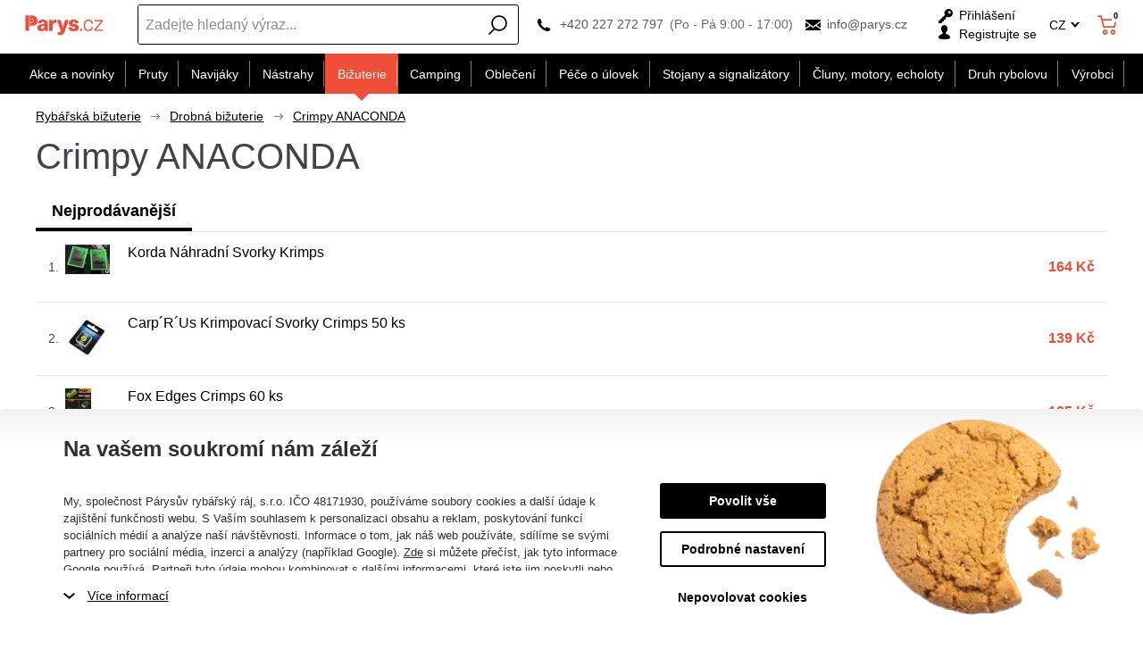

--- FILE ---
content_type: text/html; charset=utf-8
request_url: https://www.parys.cz/crimpy-anaconda/
body_size: 70361
content:
<!DOCTYPE html>
<html lang="cs" >
<head>
<title>Crimpy ANACONDA</title><meta charset="utf-8" /><meta name="viewport" content="width=device-width, initial-scale=1.0, minimum-scale=1.0" /><meta name="author" content="Párysův rybářský ráj, s.r.o." data-web-author="BSSHOP s.r.o." data-version-core="20260000.02" data-version-web="20160112" data-server="wn1mdwk0003TB" data-build="13.1.2026 11:48" data-state="SearchProductState" data-lcid="1029" data-index="0" /><meta name="description" content="Crimpy" /><meta name="keywords" content="Crimpy" /><meta name="robots" content="all,index,follow" /><meta name="googlebot" content="snippet,archive" /><link rel="shortcut icon" href="https://cdn.parys.cz/data/user-content/media/favicon.ico?637534766600000000" /><link rel="alternate" href="https://www.parys.cz/crimpy-anaconda/" hreflang="cs" /><link rel="alternate" href="https://www.parys.sk/crimpy-anaconda/" hreflang="sk" /><link rel="alternate" href="https://www.parys.com/crimps-anaconda/" hreflang="en" /><meta property="lb:id" content="category-1029-279" /><meta property="lb:lcid" content="1029" /><meta property="lb:eshop:index" content="0" /><meta property="lb:user:anonymous" content="1" /><meta property="lb:price:id" content="1" /><meta property="lb:price:currency" content="czk" /><link rel="canonical" href="https://www.parys.cz/crimpy-anaconda/" /><link rel="preload" media="(min-width: 550px)" href="https://cdn.parys.cz/Services/GoogleFonts.ashx/css?family=Open+Sans:300,400,600,700,800&subset=latin-ext" as="style" />        <link rel="stylesheet" type="text/css" href="https://cdn.parys.cz/Services/Resource.ashx?key=cont0_-1424772076_&hash=1356071319317&domain=www.parys.cz"  />
        <link rel="stylesheet" type="text/css" href="https://cdn.parys.cz/Services/Resource.ashx?key=cont0_-1729153563_2108384711&hash=66587424717&domain=www.parys.cz" media="(max-width: 419px)" />
        <link rel="stylesheet" type="text/css" href="https://cdn.parys.cz/Services/Resource.ashx?key=cont0_-191535175_1232765885&hash=66706491633&domain=www.parys.cz" media="(min-width: 420px) and (max-width: 549px)" />
        <link rel="stylesheet" type="text/css" href="https://cdn.parys.cz/Services/Resource.ashx?key=cont0_1992313839_-1573720071&hash=66174626885&domain=www.parys.cz" media="(min-width: 550px) and (max-width: 819px)" />
        <link rel="stylesheet" type="text/css" href="https://cdn.parys.cz/Services/Resource.ashx?key=cont0_-1334964035_1274921771&hash=68074747503&domain=www.parys.cz" media="(min-width: 820px) and (max-width: 999px)" />
        <link rel="stylesheet" type="text/css" href="https://cdn.parys.cz/Services/Resource.ashx?key=cont0_375803243_-127617299&hash=70205552955&domain=www.parys.cz" media="(min-width: 1000px) and (max-width: 1149px)" />
        <link rel="stylesheet" type="text/css" href="https://cdn.parys.cz/Services/Resource.ashx?key=cont0_-320206995_-116816184&hash=69048499189&domain=www.parys.cz" media="(min-width: 1150px) and (max-width: 1439px)" />
        <link rel="stylesheet" type="text/css" href="https://cdn.parys.cz/Services/Resource.ashx?key=cont0_65796738_-2119435023&hash=69930985337&domain=www.parys.cz" media="(min-width: 1440px)" />
<style id="bs_toBeMigrated_style">
    .bs-toBeMigrated { display: none !important; }
</style>


    <script type="text/javascript">function cookiesAllowed() { return document.cookie && document.cookie.indexOf("cookies_confirmed=1") >= 0; } </script>
<script type="text/javascript">function allowCookies(allow) { document.cookie = 'cookies_confirmed='+(allow?1:0)+'; expires=Mon, 20 Jan 2076 05:36:16 GMT; path=/' }</script>


    <script type="text/javascript" src="https://cdn.parys.cz/Services/Resource.ashx?key=DYNAMIC_CONTAINERS_9da00b3a24c5423a82bbb0cbfc8fd815&hash=417454641377&domain=www.parys.cz" async></script>
    <script type="text/javascript">
        mvcUiLoadedListeners = [];
        function addMvcUiLoadedListener(listener) {
            if (typeof mvcCore !== 'undefined' && typeof mvcUi !== 'undefined' && mvcUi.fullyLoaded) listener();
            else mvcUiLoadedListeners.push(listener);
        }
        window.jqueryBeforeInitCallbacks = [];
        window.jqueryCallbacks = [];
        window.$ = function (callback) {
            window.jqueryCallbacks.push(callback);
        }
        window.$beforeInit = function (callback) {
            window.jqueryBeforeInitCallbacks.push(callback);
        }
    </script>

    <script type="text/javascript" src="https://cdn.parys.cz/Services/Resource.ashx?key=commonScripts_c0240.e0512.Modules.ParysModelConfiguration_scripts__v2&hash=1985596765023&domain=www.parys.cz" async></script>


<link rel="stylesheet" type="text/css" href="https://cdn.parys.cz/Services/Resource.ashx?key=usercss_all_-1965221226_21605&amp;hash=110773799715"/><meta name="google-site-verification" content="nZomaLedaJBK2N898K7j2Gukxj59ay4xg83yDqG9OIc" />
<meta name="google-site-verification" content="eTP-UMCUt1TP9b3Uj88WEhvcuEZ8A3hVLB89t6Kkk08" />
<meta name="google-site-verification" content="jI0o3KYADq3iObmMK6S3FymFoN7576f93xJy4dnOg-I" />
<meta name="facebook-domain-verification" content="03vzz5v684rh39ja880jr9u39j234u" />
<meta name="seznam-wmt" content="Q17YVHxOLZhhHhY2nBPs59Qgr7c0Wdgh" />
<!-- knihovna pro jednoduché hashování SHA-256 (GAds - rozšířené konverze) -->
<script src="https://cdnjs.cloudflare.com/ajax/libs/crypto-js/4.0.0/crypto-js.min.js"></script>

<!-- 123232 -->
<script src="https://scripts.luigisbox.com/LBX-584514.js"></script>
<!--SCM_BEGIN_IGNORE-->
<script type='text/javascript'>
window.dataLayer = window.dataLayer || [];
window.gtag = window.gtag || function() {dataLayer.push(arguments);}
window.gtag("consent", "default", {"ad_storage":"denied","analytics_storage":"denied","ad_user_data":"denied","ad_personalization":"denied","wait_for_update":500});
</script>
<!--google-tag-manager-data-layer v2-->
<script type='text/javascript'>
//<![CDATA[
window.dataLayer = window.dataLayer || [];
window.dataLayer.push({"currency":"CZK","locale":"CZ","page_type":"category","ecomm_pagetype":"category","category_name":"Bižuterie|Drobná bižuterie|Crimpy","category":"Crimpy","category_id":"279","categories":{"zbozi_cz":"Kultura a zábava | Volný čas | Rybářské potřeby | Doplňky pro rybáře | Ostatní rybářské příslušenství","heureka_cz":"Hobby | Rybaření | Rybářský návazcový materiál","heureka_sk":"Hobby | Rybárčenie | Rybársky nadväzcový materiál","google_merchant":"Sportovní potřeby > Outdoorové aktivity > Rybaření > Rybářská výstroj"},"ecomm_category":"Sportovní potřeby > Outdoorové aktivity > Rybaření > Rybářská výstroj","price_type":"prodejní"});
//]]>
</script>
<!--Google Tag Manager v2-->
<script>(function(w,d,s,l,i){w[l]=w[l]||[];w[l].push({'gtm.start': new Date().getTime(),event:'gtm.js'});var f=d.getElementsByTagName(s)[0], j=d.createElement(s),dl=l!='dataLayer'?'&l='+l:'';j.async=true;j.src= 'https://www.googletagmanager.com/gtm.js?id='+i+dl;f.parentNode.insertBefore(j,f); })(window,document,'script','dataLayer','GTM-568BTVK');</script>
<!--SCM_END_IGNORE-->
<!--Seznam Manager v1-->
<script type="text/javascript" src="https://c.seznam.cz/js/rc.js" async></script>
<script type="text/javascript">window.bsSeznamActions = [];</script>
<!--SCM_BEGIN_IGNORE-->
<script type="text/javascript">
var retargetingConf = {"rtgId":14777,"rtgUrl":window.location.href,"consent":0,"category":"Kultura a zábava | Volný čas | Rybářské potřeby | Doplňky pro rybáře | Ostatní rybářské příslušenství","pageType":"category"};
window.bsSeznamActions.push(()=> window.rc.retargetingHit(retargetingConf));
</script>
<!--SCM_END_IGNORE-->
<script type="text/javascript">
var t = setInterval(function () {
    if (window.rc) {
        let allOk = true;
        for (let i = 0; i < window.bsSeznamActions.length; i++) {
            if (window.rc._consent != null) continue;
            const action = window.bsSeznamActions[i];
            if (!action) continue;
            try { if (action()) { window.bsSeznamActions[i] = null; } else { allOk = false; } } catch { allOk = false; }
        }
        if (allOk) clearInterval(t);
    }
}, 200);
</script>
<!--SCM_BEGIN_IGNORE-->
<script>
  !function(f,b,e,v,n,t,s)
  {if(f.fbq)return;n=f.fbq=function(){n.callMethod?
  n.callMethod.apply(n,arguments):n.queue.push(arguments)};
  if(!f._fbq)f._fbq=n;n.push=n;n.loaded=!0;n.version='2.0';n.agent='website';
  n.queue=[];t=b.createElement(e);t.async=!0;
  t.src=v;s=b.getElementsByTagName(e)[0];
  s.parentNode.insertBefore(t,s)}(window, document,'script',
  'https://connect.facebook.net/en_US/fbevents.js');
  fbq('consent', 'revoke');
  fbq('init', '311006489259438', {"external_id":"452dce7707865d1e20ddcf47e8eb731441a555cb452d9cabe0dee99765782b4d"});
  fbq('track', 'PageView');
</script>
<!--SCM_END_IGNORE-->
<script>window['BSSHOP_INTERFACE_LINK_CLICKED'] = {"Action":"LinkClicked-S-S","Controller":"ClientInterface","SecurityHash":"PQV/PtvwqqcUEXYyVNJApqdoDSD5ugHVqxAcZ74U1U0=","Args":[{"ConstantValue":"href","Selectors":null,"Single":false,"AttributeName":null,"UseContext":false,"JavascriptExpression":null},{"ConstantValue":"tag","Selectors":null,"Single":false,"AttributeName":null,"UseContext":false,"JavascriptExpression":null}]}</script></head>
<body class="SearchProductState cz anonymous eid512" data-cat-id="279">
<div id="NoCookies" class="TemplateView NoCookies" >    <script type="text/javascript">
        function cookiesAreEnabled() {
            var cookieEnabled = (navigator.cookieEnabled) ? 1 : 0;

            if (typeof navigator.cookieEnabled == "undefined" && cookieEnabled == 0) {
                document.cookie = "testcookie";
                cookieEnabled = (document.cookie.indexOf("test­cookie") != -1) ? 1 : 0;
            }

            return cookieEnabled == 1;
        }

        if (!cookiesAreEnabled()) {
            var div = document.createElement("div");
            var node = document.createTextNode("Pro správnou funkčnost stránek musíte mít zapnuté cookies.");
            div.appendChild(node);
            div.className = "noCookies";
            var noCookies = document.getElementById('NoCookies');
            noCookies.appendChild(div);
        }
    </script>


</div><div id="NoJavascript" class="TemplateView NoJavascript" ><noscript>
    <div class="main">
        <div class="wrapper">
            <div class="content">
                Pro nákup v tomto internetovém obchodě povolte ve svém prohlížeči JavaScript.
            </div>
        </div>
    </div>
</noscript>
</div><!-- Google Tag Manager (noscript) -->
<noscript><iframe src="https://www.googletagmanager.com/ns.html?id=GTM-568BTVK" height="0" width="0" style="display:none;visibility:hidden"></iframe></noscript>
<!--End Google Tag Manager(noscript)-->
<!-- Google tag (gtag.js) -->
<script async src="https://www.googletagmanager.com/gtag/js?id=G-67GHZREWDK"></script>
<script>
  window.dataLayer = window.dataLayer || [];
  function gtag(){dataLayer.push(arguments);}
  function gtagRaw(ev,name,args){ var o={}; o[ev]=name; dataLayer.push(Object.assign(o, args));}
  gtag('js', new Date());

  gtag('config', 'G-67GHZREWDK');
</script>
<!--SCM_BEGIN_IGNORE-->
<noscript>
  <img height="1" width="1" style="display:none"
       src="https://www.facebook.com/tr?id=311006489259438&ev=PageView&noscript=1"/>
</noscript>
<!--SCM_END_IGNORE-->
<div id="Master" class="MasterView leftHamburgerMenu v1a v1 bs-view dcon dc10 Master" data-look="A" ><div id="ParysHeaderInfoPanel" class="TemplateView`2 v1a v1 bs-empty ParysHeaderInfoPanel" >
</div><bs-empty></bs-empty><dc-con class="wrap"><dc-gi class="headerUnfixPivot"></dc-gi><dc-con class="dcHeader applyInverseBg"><header id="Header" class="HeaderView v1a v1 bs-view dcon dc14 isFixedHeaderAware small Header" ><div id="Logo" class="LogoView v1a v1 bs-view dcon dc30 Logo" ><a href="//www.parys.cz/" title="Úvod" class="link"></a></div><div id="SimpleSearch" class="SimpleSearchView v1a v1 bs-view dcon dc132 SimpleSearch" ><a id="e70938931" class="button toggle a1" onclick="setTimeout(function() {$(&#39;#e70938928&#39;).focus()}, 10)"><span></span></a><dc-con class="dcQuery popup fixedHeaderOverlay"><a id="e70938930" class="button search"><span></span></a><input type="text" id="e70938928" value="" placeholder="Zadejte hledan&#253; v&#253;raz..." class="query" autocomplete="off" /><a id="e70938932" class="button toggle a2"><span></span></a><div id="e70938929" class="pivot"></div></dc-con></div><div id="Contacts" class="ContactsView v1a v1 bs-view dcon dc404 isFixedHeaderAware onlyIcon Contacts" ><div class="customContacts"><span class="contactsIcon contactsToggleBtn"></span><div class="customContactsPopup"><span class="close contactsToggleBtn"></span><span class="title">Z&#225;kaznick&#233; oddělen&#237; e-shopu</span><a href="tel:+420227272797" class="phone">+420 227 272 797</a><span class="phoneDescription">(Po - P&#225; 9:00 - 17:00)</span><a href="mailto:info@parys.cz" class="email">info@parys.cz</a></div></div><a href="tel:+420227272797" class="phone">+420 227 272 797</a><span class="phoneDescription">(Po - P&#225; 9:00 - 17:00)</span><a href="mailto:info@parys.cz" class="email">info@parys.cz</a>
</div><div id="AnonymousFavorites" class="UserPanelView v4a v4 bs-view dcon dc35 AnonymousFavorites" ><bs-empty></bs-empty></div><div id="LoginUser" class="LoginUserView v1a v1 bs-view dcon dc25 LoginUser" ><form id="LoginPopupHost" class="LoginView v2a v2 bs-view dcon dc29 isFixedHeaderAware icon LoginPopupHost" ><a id="e70938938" class="login button"><span>Přihl&#225;šen&#237;</span></a><a href="/registrace/nova-registrace/" class="register"><span>Registrujte se</span></a></form></div><div id="LocalizationPanel" class="LocalizationPanelView v1a v1 bs-view dcon dc23 LocalizationPanel" ><div class="combo locale locale_cz"><div class="inner"><span class="item actual locale_cz"><span>CZ</span></span><div id="e70938944" class="items"><a href="https://www.parys.sk" data-lcidOrUrl="1051" class="item locale_sk"><span>SK</span></a></div></div></div><a id="e70938945" class="button toggle a1"><span></span></a></div><div id="CurrencyPanel" class="LocalizationPanelView v2a v2 bs-view dcon dc24 CurrencyPanel" ><bs-empty></bs-empty><a id="e70938947" class="button toggle a1"><span></span></a></div><dc-con><bs-empty></bs-empty><div id="SimpleBasket" class="SimpleBasketView v1a v1 bs-view empty dcon dc36 isFixedHeaderAware small SimpleBasket" ><div class="totalItemsParts"><span class="value">0</span></div><div class="priceParts"><span class="price bs-priceLayout notranslate vat primary user"><span class="value">0 Kč</span></span></div><a href="/kosik/" class="goToBasketOverlay" rel="nofollow"></a></div></dc-con></header><nav id="MenuCategories" class="MenuCategoriesRwdView v1a v1 bs-view dcon dc16 isFixedHeaderAware small onlyIcon MenuCategories" data-look="B" >    
<dc-con class="pivot fixedHeaderAwarePopup"><dc-con class="popup"><ul class="root"><li class="level_0" data-cat-id="534"><a href="/akcni-kategorie/" class="image"><img data-lazy data-src="https://cdn.parys.cz/data/user-content/Ikony kategori&#237;/vyprodej2.png" src="[data-uri]" data-type="Image" alt="Akce a novinky" /></a><a href="/akcni-kategorie/" class="name"><span>Akce a novinky</span><i class='bs-crv'></i></a><ul class="child"><li class="leaf level_1" data-cat-id="535"><a href="/novinky-v-eshopu/" class="image"><img data-lazy data-src="https://cdn.parys.cz/data/user-content/Ikony kategori&#237;/NOVINKY.png" src="[data-uri]" data-type="Image" alt="Novinky v e-shopu" /></a><a href="/novinky-v-eshopu/" class="name"><span>Novinky v e-shopu</span></a></li><li class="leaf level_1" data-cat-id="24572"><a href="/pripravujeme-c24572/" class="image"><img data-lazy data-src="https://cdn.parys.cz/data/user-content/ikony kategori&#237;/pripravujeme-en.jpg" src="[data-uri]" data-type="Image" alt="Připravujeme" /></a><a href="/pripravujeme-c24572/" class="name"><span>Připravujeme</span></a></li><li class="level_1" data-cat-id="536"><a href="/totalni-vyprodej/" class="image"><img data-lazy data-src="https://cdn.parys.cz/data/user-content/Ikony kategori&#237;/vyprodej2.png" src="[data-uri]" data-type="Image" alt="Tot&#225;ln&#237; v&#253;prodej" /></a><a href="/totalni-vyprodej/" class="name"><span>Tot&#225;ln&#237; v&#253;prodej</span><i class='bs-crv'></i></a><ul class="child"><li class="leaf level_2" data-cat-id="19823"><a href="/vyprodej-rybarskych-prutu/" class="name"><span>Pruty</span></a></li><li class="leaf level_2" data-cat-id="19824"><a href="/vyprodej-rybarskych-navijaku/" class="name"><span>Navij&#225;ky</span></a></li><li class="leaf level_2" data-cat-id="19825"><a href="/vyprodej-navnad-a-nastrah/" class="name"><span>N&#225;strahy</span></a></li><li class="leaf level_2" data-cat-id="19826"><a href="/vyprodej-rybarskeho-obleceni/" class="name"><span>Oblečen&#237;</span></a></li><li class="leaf level_2" data-cat-id="19830"><a href="/pece-o-ulovek-vyprodej/" class="name"><span>P&#233;če o &#250;lovek</span></a></li><li class="leaf hidden level_2" data-cat-id="19831"><a href="/vyprodej-clunu-motoru-sonaru/" class="name"><span>Čluny, motory, echoloty</span></a></li><li class="leaf hidden level_2" data-cat-id="19832"><a href="/vyprodej-rybarskeho-campingu/" class="name"><span>Camping</span></a></li><li class="leaf hidden level_2" data-cat-id="19833"><a href="/vyprodej-stojanu-a-signalizatoru/" class="name"><span>Stojany a signaliz&#225;tory</span></a></li><li class="leaf hidden level_2" data-cat-id="19834"><a href="/vyprodej-rybarske-bizuterie/" class="name"><span>Bižuterie</span></a></li><li class="showMore"><a href="/totalni-vyprodej/">Zobrazit v&#237;ce</a></li></ul></li><li class="leaf level_1" data-cat-id="537"><a href="/akce-1-1/" class="image"><img data-lazy data-src="https://cdn.parys.cz/data/user-content/ikony kategori&#237;/1-1.png" src="[data-uri]" data-type="Image" alt="1+1" /></a><a href="/akce-1-1/" class="name"><span>1+1</span></a></li><li class="leaf level_1" data-cat-id="539"><a href="/akcni-sety-c539/" class="image"><img data-lazy data-src="https://cdn.parys.cz/data/user-content/Ikony kategori&#237;/akcni-sety.png" src="[data-uri]" data-type="Image" alt="Akčn&#237; sety" /></a><a href="/akcni-sety-c539/" class="name"><span>Akčn&#237; sety</span></a></li><li class="leaf level_1" data-cat-id="538"><a href="/zbozi-/" class="image"><img data-lazy data-src="https://cdn.parys.cz/data/user-content/Ikony kategori&#237;/zbozi-s-darkem-zdarma.png" src="[data-uri]" data-type="Image" alt="Zbož&#237; s d&#225;rkem zdarma" /></a><a href="/zbozi-/" class="name"><span>Zbož&#237; s d&#225;rkem zdarma</span></a></li><li class="level_1" data-cat-id="540"><a href="/tipy-na-darky-pro-rybare/" class="image"><img data-lazy data-src="https://cdn.parys.cz/data/user-content/Ikony kategori&#237;/darky-pro-rybare.png" src="[data-uri]" data-type="Image" alt="D&#225;rky" /></a><a href="/tipy-na-darky-pro-rybare/" class="name"><span>D&#225;rky</span><i class='bs-crv'></i></a><ul class="child"><li class="leaf level_2" data-cat-id="27058"><a href="/rybarske-darky-adventni-kalendare/" class="name"><span>Adventn&#237; Kalend&#225;ře</span></a></li><li class="leaf level_2" data-cat-id="21652"><a href="/rybarske-darky-obleceni/" class="name"><span>Oblečen&#237;</span></a></li><li class="leaf level_2" data-cat-id="21648"><a href="/rybarske-darky-vybaveni/" class="name"><span>Vybaven&#237;</span></a></li><li class="leaf level_2" data-cat-id="21649"><a href="/rybarske-darky-camping/" class="name"><span>Camping</span></a></li><li class="leaf level_2" data-cat-id="21651"><a href="/rybarske-darky-elektronika/" class="name"><span>Elektronika</span></a></li><li class="leaf hidden level_2" data-cat-id="21653"><a href="/rybarske-darky-opasky/" class="name"><span>Opasky</span></a></li><li class="leaf hidden level_2" data-cat-id="21656"><a href="/rybarske-darky-penezenky/" class="name"><span>Peněženky</span></a></li><li class="leaf hidden level_2" data-cat-id="21650"><a href="/rybarske-darky-nadobi/" class="name"><span>N&#225;dob&#237;</span></a></li><li class="leaf hidden level_2" data-cat-id="21655"><a href="/rybarske-darky-zabava-a-hry/" class="name"><span>Z&#225;bava a hry</span></a></li><li class="leaf hidden level_2" data-cat-id="21654"><a href="/rybarske-darky-plysove-ryby-a-polstare/" class="name"><span>Plyšov&#233; ryby a polšt&#225;ře</span></a></li><li class="leaf hidden level_2" data-cat-id="21658"><a href="/rybarske-darky-rucniky-a-deky/" class="name"><span>Ručn&#237;ky a deky</span></a></li><li class="leaf hidden level_2" data-cat-id="21657"><a href="/rybarske-darky-pouzdra-na-doklady/" class="name"><span>Pouzdra na doklady</span></a></li><li class="leaf hidden level_2" data-cat-id="21666"><a href="/rybarske-darky-zapalovace/" class="name"><span>Zapalovače</span></a></li><li class="leaf hidden level_2" data-cat-id="25093"><a href="/rybarske-darky-noze/" class="name"><span>Nože</span></a></li><li class="leaf hidden level_2" data-cat-id="21659"><a href="/rybarske-darky-kalendare/" class="name"><span>Kalend&#225;ře</span></a></li><li class="leaf hidden level_2" data-cat-id="21660"><a href="/rybarske-darky-ostatni-darky/" class="name"><span>Ostatn&#237; d&#225;rky</span></a></li><li class="leaf hidden level_2" data-cat-id="23205"><a href="/darky-darkove-poukazy/" class="name"><span>D&#225;rkov&#233; poukazy</span></a></li><li class="leaf hidden level_2" data-cat-id="19912"><a href="/rybarske-darky-pro-deti/" class="name"><span>Ryb&#225;řsk&#233; d&#225;rky pro děti</span></a></li><li class="leaf hidden level_2" data-cat-id="19911"><a href="/rybarske-darky-pro-zeny/" class="name"><span>Ryb&#225;řsk&#233; d&#225;rky pro ženy</span></a></li><li class="leaf hidden level_2" data-cat-id="553"><a href="/jak-vybrat-darek-pro-rybare-c553/" class="name"><span>Jak vybrat d&#225;rek pro ryb&#225;ře?</span></a></li><li class="showMore"><a href="/tipy-na-darky-pro-rybare/">Zobrazit v&#237;ce</a></li></ul></li><li class="leaf level_1" data-cat-id="142"><a href="/darkove-poukazy/" class="image"><img data-lazy data-src="https://cdn.parys.cz/data/user-content/Ikony kategori&#237;/DARKOVE-POUKAZY.png" src="[data-uri]" data-type="Image" alt="D&#225;rkov&#233; poukazy" /></a><a href="/darkove-poukazy/" class="name"><span>D&#225;rkov&#233; poukazy</span></a></li></ul></li><li class="level_0" data-cat-id="237"><a href="/rybarske-pruty/" class="image"><img data-lazy data-src="https://cdn.parys.cz/data/user-content/Ikony kategori&#237;/kaprove-pruty.png" src="[data-uri]" data-type="Image" alt="Pruty" /></a><a href="/rybarske-pruty/" class="name"><span>Pruty</span><i class='bs-crv'></i></a><ul class="child"><li class="level_1" data-cat-id="238"><a href="/kaprove-pruty/" class="image"><img data-lazy data-src="https://cdn.parys.cz/data/user-content/Ikony kategori&#237;/kaprove-pruty.png" src="[data-uri]" data-type="Image" alt="Kaprov&#233;" /></a><a href="/kaprove-pruty/" class="name"><span>Kaprov&#233;</span><i class='bs-crv'></i></a><ul class="child"><li class="leaf level_2" data-cat-id="22763"><a href="/dle-delky-c22763/" class="name"><span>Dle d&#233;lky</span></a></li><li class="leaf level_2" data-cat-id="22762"><a href="/dle-poctu-dilu-c22762/" class="name"><span>Dle počtu d&#237;lů</span></a></li><li class="leaf level_2" data-cat-id="22764"><a href="/dle-zateze-c22764/" class="name"><span>Dle z&#225;těže</span></a></li></ul></li><li class="leaf level_1" data-cat-id="242"><a href="/teleskopicke-pruty/" class="image"><img data-lazy data-src="https://cdn.parys.cz/data/user-content/Ikony kategori&#237;/teleskopicke.png" src="[data-uri]" data-type="Image" alt="Teleskopick&#233;" /></a><a href="/teleskopicke-pruty/" class="name"><span>Teleskopick&#233;</span></a></li><li class="level_1" data-cat-id="239"><a href="/privlacove-pruty/" class="image"><img data-lazy data-src="https://cdn.parys.cz/data/user-content/Ikony kategori&#237;/privalcove-pruty.png" src="[data-uri]" data-type="Image" alt="Př&#237;vlačov&#233;" /></a><a href="/privlacove-pruty/" class="name"><span>Př&#237;vlačov&#233;</span><i class='bs-crv'></i></a><ul class="child"><li class="leaf level_2" data-cat-id="21992"><a href="/klasicke-privlacove-pruty/" class="name"><span>Klasick&#233;</span></a></li><li class="leaf level_2" data-cat-id="21993"><a href="/baitcastove-privlacove-pruty/" class="name"><span>Baitcastov&#233;</span></a></li></ul></li><li class="level_1" data-cat-id="240"><a href="/feederove-pruty/" class="image"><img data-lazy data-src="https://cdn.parys.cz/data/user-content/Ikony kategori&#237;/feederove-pruty.png" src="[data-uri]" data-type="Image" alt="Feederov&#233;" /></a><a href="/feederove-pruty/" class="name"><span>Feederov&#233;</span><i class='bs-crv'></i></a><ul class="child"><li class="leaf level_2" data-cat-id="26337"><a href="/feederove-pruty-light/" class="name"><span>Light (0-50g)</span></a></li><li class="leaf level_2" data-cat-id="26338"><a href="/feederove-pruty-medium/" class="name"><span>Medium (51-100 g)</span></a></li><li class="leaf level_2" data-cat-id="26339"><a href="/feederove-pruty-heavy/" class="name"><span>Heavy (101-150 g)</span></a></li><li class="leaf level_2" data-cat-id="26340"><a href="/feederove-pruty-extra-heavy/" class="name"><span>Extra heavy (+151 g)</span></a></li></ul></li><li class="leaf level_1" data-cat-id="241"><a href="/sumcove-a-morske-pruty/" class="image"><img data-lazy data-src="https://cdn.parys.cz/data/user-content/Ikony kategori&#237;/sumcove-a-morske.png" src="[data-uri]" data-type="Image" alt="Sumcov&#233; a mořsk&#233;" /></a><a href="/sumcove-a-morske-pruty/" class="name"><span>Sumcov&#233; a mořsk&#233;</span></a></li><li class="leaf level_1" data-cat-id="245"><a href="/spodove-a-markerove-pruty/" class="image"><img data-lazy data-src="https://cdn.parys.cz/data/user-content/Ikony kategori&#237;/spodove-pruty.png" src="[data-uri]" data-type="Image" alt="Spodov&#233; a markerov&#233;" /></a><a href="/spodove-a-markerove-pruty/" class="name"><span>Spodov&#233; a markerov&#233;</span></a></li><li class="leaf level_1" data-cat-id="243"><a href="/matchove-a-bolognesove-pruty/" class="image"><img data-lazy data-src="https://cdn.parys.cz/data/user-content/Ikony kategori&#237;/bolognesove-a-matchove.png" src="[data-uri]" data-type="Image" alt="Matchov&#233; a bolognesov&#233;" /></a><a href="/matchove-a-bolognesove-pruty/" class="name"><span>Matchov&#233; a bolognesov&#233;</span></a></li><li class="leaf level_1" data-cat-id="246"><a href="/bice-a-delicky/" class="image"><img data-lazy data-src="https://cdn.parys.cz/data/user-content/Ikony kategori&#237;/bice-a-delicky.png" src="[data-uri]" data-type="Image" alt="Biče a děličky" /></a><a href="/bice-a-delicky/" class="name"><span>Biče a děličky</span></a></li><li class="leaf level_1" data-cat-id="247"><a href="/cestovni-rybarske-pruty/" class="image"><img data-lazy data-src="https://cdn.parys.cz/data/user-content/Ikony kategori&#237;/cestovni-pruty.png" src="[data-uri]" data-type="Image" alt="Cestovn&#237; pruty" /></a><a href="/cestovni-rybarske-pruty/" class="name"><span>Cestovn&#237; pruty</span></a></li><li class="leaf level_1" data-cat-id="569"><a href="/detske-rybarske-pruty-c569/" class="image"><img data-lazy data-src="https://cdn.parys.cz/data/user-content/Ikony kategori&#237;/detske-pruty.png" src="[data-uri]" data-type="Image" alt="Dětsk&#233; pruty" /></a><a href="/detske-rybarske-pruty-c569/" class="name"><span>Dětsk&#233; pruty</span></a></li><li class="leaf level_1" data-cat-id="560"><a href="/pruty-na-dirky-c560/" class="image"><img data-lazy data-src="https://cdn.parys.cz/data/user-content/Ikony kategori&#237;/pruty-na-dirky.png" src="[data-uri]" data-type="Image" alt="Pruty na d&#237;rky" /></a><a href="/pruty-na-dirky-c560/" class="name"><span>Pruty na d&#237;rky</span></a></li><li class="leaf level_1" data-cat-id="21524"><a href="/muskarske-pruty/" class="image"><img data-lazy data-src="https://cdn.parys.cz/data/user-content/ikony kategori&#237;/muskarske-pruty.png" src="[data-uri]" data-type="Image" alt="Muškařsk&#233;" /></a><a href="/muskarske-pruty/" class="name"><span>Muškařsk&#233;</span></a></li><li class="leaf level_1" data-cat-id="22706"><a href="/pruty-na-vyvesenou/" class="image"><img data-lazy data-src="https://cdn.parys.cz/data/user-content/ikony kategori&#237;/pruty_na_vyvesenou.jpg" src="[data-uri]" data-type="Image" alt="Pruty na vyvěšenou" /></a><a href="/pruty-na-vyvesenou/" class="name"><span>Pruty na vyvěšenou</span></a></li><li class="leaf level_1" data-cat-id="244"><a href="/feederove-spicky/" class="image"><img data-lazy data-src="https://cdn.parys.cz/data/user-content/Ikony kategori&#237;/spicky-feederove.png" src="[data-uri]" data-type="Image" alt="Feederov&#233; špičky" /></a><a href="/feederove-spicky/" class="name"><span>Feederov&#233; špičky</span></a></li><li class="leaf level_1" data-cat-id="20799"><a href="/nahradni-ocka/" class="image"><img data-lazy data-src="https://cdn.parys.cz/data/user-content/ikony kategori&#237;/nahradni-ocka.png" src="[data-uri]" data-type="Image" alt="N&#225;hradn&#237; očka" /></a><a href="/nahradni-ocka/" class="name"><span>N&#225;hradn&#237; očka</span></a></li><li class="leaf level_1" data-cat-id="551"><a href="/pouzdra-na-pruty-c551/" class="image"><img data-lazy data-src="https://cdn.parys.cz/data/user-content/Ikony kategori&#237;/pouzdra-na-pruty.png" src="[data-uri]" data-type="Image" alt="Pouzdra na pruty" /></a><a href="/pouzdra-na-pruty-c551/" class="name"><span>Pouzdra na pruty</span></a></li></ul></li><li class="level_0" data-cat-id="248"><a href="/navijaky/" class="image"><img data-lazy data-src="https://cdn.parys.cz/data/user-content/Ikony kategori&#237;/predni-brzda-nova.png" src="[data-uri]" data-type="Image" alt="Navij&#225;ky" /></a><a href="/navijaky/" class="name"><span>Navij&#225;ky</span><i class='bs-crv'></i></a><ul class="child"><li class="leaf level_1" data-cat-id="249"><a href="/navijaky-s-predni-brzdou/" class="image"><img data-lazy data-src="https://cdn.parys.cz/data/user-content/Ikony kategori&#237;/predni-brzda-nova.png" src="[data-uri]" data-type="Image" alt="Předn&#237; brzda" /></a><a href="/navijaky-s-predni-brzdou/" class="name"><span>Předn&#237; brzda</span></a></li><li class="leaf level_1" data-cat-id="251"><a href="/navijaky-s-volnobeznou-brzdou/" class="image"><img data-lazy data-src="https://cdn.parys.cz/data/user-content/Ikony kategori&#237;/volnobezna-brzda-nova.png" src="[data-uri]" data-type="Image" alt="Volnoběžn&#225; brzda" /></a><a href="/navijaky-s-volnobeznou-brzdou/" class="name"><span>Volnoběžn&#225; brzda</span></a></li><li class="leaf level_1" data-cat-id="252"><a href="/navijaky-se-zadni-brzdou/" class="image"><img data-lazy data-src="https://cdn.parys.cz/data/user-content/Ikony kategori&#237;/zadni-brzda-nova.png" src="[data-uri]" data-type="Image" alt="Zadn&#237; brzda" /></a><a href="/navijaky-se-zadni-brzdou/" class="name"><span>Zadn&#237; brzda</span></a></li><li class="leaf level_1" data-cat-id="250"><a href="/multiplikatory/" class="image"><img data-lazy data-src="https://cdn.parys.cz/data/user-content/Ikony kategori&#237;/multiplikatory-nova.png" src="[data-uri]" data-type="Image" alt="Multiplik&#225;tory" /></a><a href="/multiplikatory/" class="name"><span>Multiplik&#225;tory</span></a></li><li class="leaf level_1" data-cat-id="559"><a href="/spodove-navijaky-c559/" class="image"><img data-lazy data-src="https://cdn.parys.cz/data/user-content/Ikony kategori&#237;/spodove-navijaky.png" src="[data-uri]" data-type="Image" alt="Spodov&#233; navij&#225;ky" /></a><a href="/spodove-navijaky-c559/" class="name"><span>Spodov&#233; navij&#225;ky</span></a></li><li class="leaf level_1" data-cat-id="253"><a href="/nahradni-civky/" class="image"><img data-lazy data-src="https://cdn.parys.cz/data/user-content/Ikony kategori&#237;/nahradni-civky-nova.png" src="[data-uri]" data-type="Image" alt="N&#225;hradn&#237; c&#237;vky" /></a><a href="/nahradni-civky/" class="name"><span>N&#225;hradn&#237; c&#237;vky</span></a></li><li class="leaf level_1" data-cat-id="20166"><a href="/muskarske-navijaky/" class="image"><img data-lazy data-src="https://cdn.parys.cz/data/user-content/Ikony kategori&#237;/ostatni-navijaky-kategorie.png" src="[data-uri]" data-type="Image" alt="Muškařsk&#233; navij&#225;ky" /></a><a href="/muskarske-navijaky/" class="name"><span>Muškařsk&#233; navij&#225;ky</span></a></li><li class="leaf level_1" data-cat-id="20800"><a href="/prislusenstvi-k-navijakum/" class="image"><img data-lazy data-src="https://cdn.parys.cz/data/user-content/ikony kategori&#237;/navijaky-prislusenstvi.png" src="[data-uri]" data-type="Image" alt="Př&#237;slušenstv&#237; k navij&#225;kům" /></a><a href="/prislusenstvi-k-navijakum/" class="name"><span>Př&#237;slušenstv&#237; k navij&#225;kům</span></a></li><li class="leaf level_1" data-cat-id="549"><a href="/vlasce-a-snury-c549/" class="image"><img data-lazy data-src="https://cdn.parys.cz/data/user-content/vlasce-.png" src="[data-uri]" data-type="Image" alt="Vlasce a šňůry" /></a><a href="/vlasce-a-snury-c549/" class="name"><span>Vlasce a šňůry</span></a></li><li class="leaf level_1" data-cat-id="550"><a href="/pouzdra-na-navijaky-a-civky-c550/" class="image"><img data-lazy data-src="https://cdn.parys.cz/data/user-content/Ikony kategori&#237;/pouzdra-na-navijaky.png" src="[data-uri]" data-type="Image" alt="Pouzdra na navij&#225;ky a c&#237;vky" /></a><a href="/pouzdra-na-navijaky-a-civky-c550/" class="name"><span>Pouzdra na navij&#225;ky a c&#237;vky</span></a></li><li class="leaf level_1" data-cat-id="557"><a href="/jak-vybrat-navijak-c557/" class="image"><img data-lazy data-src="https://cdn.parys.cz/data/user-content/Ikony kategori&#237;/nakupni-radce.png" src="[data-uri]" data-type="Image" alt="Jak vybrat navij&#225;k?" /></a><a href="/jak-vybrat-navijak-c557/" class="name"><span>Jak vybrat navij&#225;k?</span></a></li></ul></li><li class="level_0" data-cat-id="105"><a href="/krmeni-a-nastrahy/" class="image"><img data-lazy data-src="https://cdn.parys.cz/data/user-content/Ikony kategori&#237;/krmeni-nastrahy.png" src="[data-uri]" data-type="Image" alt="N&#225;strahy" /></a><a href="/krmeni-a-nastrahy/" class="name"><span>N&#225;strahy</span><i class='bs-crv'></i></a><ul class="child"><li class="level_1" data-cat-id="183"><a href="/vlaceci-nastrahy/" class="image"><img data-lazy data-src="https://cdn.parys.cz/data/user-content/Ikony kategori&#237;/privlacove-nastrahy-nova.png" src="[data-uri]" data-type="Image" alt="Vl&#225;čec&#237; n&#225;strahy" /></a><a href="/vlaceci-nastrahy/" class="name"><span>Vl&#225;čec&#237; n&#225;strahy</span><i class='bs-crv'></i></a><ul class="child"><li class="leaf level_2" data-cat-id="184"><a href="/gumove-nastrahy-1/" class="name"><span>Gumov&#233; n&#225;strahy</span></a></li><li class="leaf level_2" data-cat-id="194"><a href="/wobblery/" class="name"><span>Wobblery</span></a></li><li class="leaf level_2" data-cat-id="190"><a href="/trpytky/" class="name"><span>Třpytky</span></a></li><li class="leaf level_2" data-cat-id="20471"><a href="/kombinovane-nastrahy/" class="name"><span>Kombinovan&#233; n&#225;strahy</span></a></li><li class="leaf level_2" data-cat-id="567"><a href="/imitace-zivocichu-c567/" class="name"><span>Imitace živočichů</span></a></li><li class="leaf hidden level_2" data-cat-id="20353"><a href="/chobotnicky/" class="name"><span>Chobotničky</span></a></li><li class="leaf hidden level_2" data-cat-id="93"><a href="/pilkery/" class="name"><span>Pilkery</span></a></li><li class="leaf hidden level_2" data-cat-id="24586"><a href="/sety-vlacecich-nastrah/" class="name"><span>Sety n&#225;strah</span></a></li><li class="leaf hidden level_2" data-cat-id="25530"><a href="/musky/" class="name"><span>Mušky</span></a></li><li class="leaf hidden level_2" data-cat-id="193"><a href="/jiggove-hlavy/" class="name"><span>Jiggov&#233; hlavy</span></a></li><li class="leaf hidden level_2" data-cat-id="195"><a href="/lanka/" class="name"><span>Lanka</span></a></li><li class="leaf hidden level_2" data-cat-id="548"><a href="/privlacove-systemy-c548/" class="name"><span>Př&#237;vlačov&#233; syst&#233;my</span></a></li><li class="leaf hidden level_2" data-cat-id="20352"><a href="/prislusenstvi-k-nastraham/" class="name"><span>Př&#237;slušenstv&#237; k n&#225;strah&#225;m</span></a></li><li class="leaf hidden level_2" data-cat-id="196"><a href="/krouzky-na-nastrahy/" class="name"><span>Kroužky na n&#225;strahy</span></a></li><li class="showMore"><a href="/vlaceci-nastrahy/">Zobrazit v&#237;ce</a></li></ul></li><li class="level_1" data-cat-id="345"><a href="/boilies/" class="image"><img data-lazy data-src="https://cdn.parys.cz/data/user-content/Ikony kategori&#237;/boilie.png" src="[data-uri]" data-type="Image" alt="Boilies" /></a><a href="/boilies/" class="name"><span>Boilies</span><i class='bs-crv'></i></a><ul class="child"><li class="leaf level_2" data-cat-id="20062"><a href="/krmne-boilies/" class="name"><span>Krmn&#233; boilies</span></a></li><li class="leaf level_2" data-cat-id="346"><a href="/trvanlive-boilies/" class="name"><span>Trvanliv&#233; boilies</span></a></li><li class="leaf level_2" data-cat-id="348"><a href="/plovouci-boilies/" class="name"><span>Plovouc&#237; boilies</span></a></li><li class="leaf level_2" data-cat-id="350"><a href="/boilies-v-dipu/" class="name"><span>Boilies v dipu</span></a></li><li class="leaf level_2" data-cat-id="349"><a href="/tvrzene-boilies/" class="name"><span>Tvrzen&#233; boilies</span></a></li><li class="leaf hidden level_2" data-cat-id="347"><a href="/vyvazene-boilies/" class="name"><span>Vyv&#225;žen&#233; boilies</span></a></li><li class="leaf hidden level_2" data-cat-id="577"><a href="/boilies-do-studene-vody-c577/" class="name"><span>Boilies do studen&#233; vody</span></a></li><li class="leaf hidden level_2" data-cat-id="20285"><a href="/rohlikove-boilies-c20285/" class="name"><span>Rohl&#237;kov&#233; boilies</span></a></li><li class="showMore"><a href="/boilies/">Zobrazit v&#237;ce</a></li></ul></li><li class="level_1" data-cat-id="109"><a href="/pelety/" class="image"><img data-lazy data-src="https://cdn.parys.cz/data/user-content/Ikony kategori&#237;/pelety.png" src="[data-uri]" data-type="Image" alt="Pelety" /></a><a href="/pelety/" class="name"><span>Pelety</span><i class='bs-crv'></i></a><ul class="child"><li class="leaf level_2" data-cat-id="20958"><a href="/halibut-pelety/" class="name"><span>Halibut pelety</span></a></li><li class="leaf level_2" data-cat-id="20957"><a href="/pelety-v-dipu/" class="name"><span>Pelety v dipu</span></a></li><li class="leaf level_2" data-cat-id="20959"><a href="/pstruhove-pelety/" class="name"><span>Pstruhov&#233; pelety</span></a></li></ul></li><li class="level_1" data-cat-id="20283"><a href="/nastrahy-na-hacek/" class="image"><img data-lazy data-src="https://cdn.parys.cz/data/user-content/Ikony kategori&#237;/medovky-zoby.png" src="[data-uri]" data-type="Image" alt="N&#225;strahy na h&#225;ček" /></a><a href="/nastrahy-na-hacek/" class="name"><span>N&#225;strahy na h&#225;ček</span><i class='bs-crv'></i></a><ul class="child"><li class="leaf level_2" data-cat-id="120"><a href="/medovky-a-zoby/" class="name"><span>Puffi, Foukačky</span></a></li><li class="leaf level_2" data-cat-id="20284"><a href="/kukurice/" class="name"><span>Kukuřice</span></a></li><li class="leaf level_2" data-cat-id="351"><a href="/rohlikove-boilies/" class="name"><span>Rohl&#237;kov&#233; boilies</span></a></li><li class="leaf level_2" data-cat-id="20286"><a href="/mekcene-nastrahy/" class="name"><span>Měkčen&#233; n&#225;strahy</span></a></li><li class="leaf level_2" data-cat-id="23337"><a href="/susene-nastrahy/" class="name"><span>Sušen&#233; n&#225;strahy</span></a></li></ul></li><li class="level_1" data-cat-id="20700"><a href="/dipy-boostery-testa/" class="image"><img data-lazy data-src="https://cdn.parys.cz/data/user-content/Ikony kategori&#237;/dipy-boostery-testa.png" src="[data-uri]" data-type="Image" alt="Dipy, Boostery, Těsta" /></a><a href="/dipy-boostery-testa/" class="name"><span>Dipy, Boostery, Těsta</span><i class='bs-crv'></i></a><ul class="child"><li class="leaf level_2" data-cat-id="106"><a href="/boostery-posilovace-spreje/" class="name"><span>Boostery, posilovače, spreje</span></a></li><li class="leaf level_2" data-cat-id="113"><a href="/dipy-c113/" class="name"><span>Dipy</span></a></li><li class="leaf level_2" data-cat-id="118"><a href="/testa-a-gely-c118/" class="name"><span>Těsta a gely</span></a></li></ul></li><li class="level_1" data-cat-id="546"><a href="/prisady-a-komponenty-c546/" class="image"><img data-lazy data-src="https://cdn.parys.cz/data/user-content/Ikony kategori&#237;/suroviny-nova.png" src="[data-uri]" data-type="Image" alt="Př&#237;sady a komponenty" /></a><a href="/prisady-a-komponenty-c546/" class="name"><span>Př&#237;sady a komponenty</span><i class='bs-crv'></i></a><ul class="child"><li class="leaf level_2" data-cat-id="110"><a href="/esence/" class="name"><span>Esence</span></a></li><li class="leaf level_2" data-cat-id="117"><a href="/atraktory-a-extrakty/" class="name"><span>Atraktory a Extrakty</span></a></li><li class="leaf level_2" data-cat-id="121"><a href="/boilies-mixy/" class="name"><span>Boilies Mixy</span></a></li><li class="leaf level_2" data-cat-id="122"><a href="/prisady-a-lepidla/" class="name"><span>Př&#237;sady a lepidla</span></a></li><li class="leaf level_2" data-cat-id="114"><a href="/sypke-prisady/" class="name"><span>Sypk&#233; př&#237;sady</span></a></li><li class="leaf hidden level_2" data-cat-id="116"><a href="/tekute-prisady-oleje/" class="name"><span>Tekut&#233; př&#237;sady, oleje</span></a></li><li class="leaf hidden level_2" data-cat-id="123"><a href="/aminokomplety/" class="name"><span>Aminokomplety</span></a></li><li class="showMore"><a href="/prisady-a-komponenty-c546/">Zobrazit v&#237;ce</a></li></ul></li><li class="leaf level_1" data-cat-id="111"><a href="/partikly-partiklove-nastrahy/" class="image"><img data-lazy data-src="https://cdn.parys.cz/data/user-content/Ikony kategori&#237;/partikly-nova.png" src="[data-uri]" data-type="Image" alt="Partikly, partiklov&#233; n&#225;strahy" /></a><a href="/partikly-partiklove-nastrahy/" class="name"><span>Partikly, partiklov&#233; n&#225;strahy</span></a></li><li class="leaf level_1" data-cat-id="115"><a href="/krmitkova-smes/" class="image"><img data-lazy data-src="https://cdn.parys.cz/data/user-content/Ikony kategori&#237;/krmitkove-smesy.png" src="[data-uri]" data-type="Image" alt="Krm&#237;tkov&#225; směs" /></a><a href="/krmitkova-smes/" class="name"><span>Krm&#237;tkov&#225; směs</span></a></li><li class="leaf level_1" data-cat-id="24660"><a href="/nastrahy-na-method-feeder/" class="image"><img data-lazy data-src="https://cdn.parys.cz/data/user-content/ikony kategori&#237;/nastrahy_methodfeeder.jpg" src="[data-uri]" data-type="Image" alt="N&#225;strahy na method feeder" /></a><a href="/nastrahy-na-method-feeder/" class="name"><span>N&#225;strahy na method feeder</span></a></li><li class="leaf level_1" data-cat-id="112"><a href="/umele-nastrahy/" class="image"><img data-lazy data-src="https://cdn.parys.cz/data/user-content/Ikony kategori&#237;/umele-nastrahy.png" src="[data-uri]" data-type="Image" alt="Uměl&#233; n&#225;strahy" /></a><a href="/umele-nastrahy/" class="name"><span>Uměl&#233; n&#225;strahy</span></a></li><li class="leaf level_1" data-cat-id="24581"><a href="/sety-krmeni/" class="image"><img data-lazy data-src="https://cdn.parys.cz/data/user-content/ikony kategori&#237;/sety nastrah.jpg" src="[data-uri]" data-type="Image" alt="Sety krmen&#237;" /></a><a href="/sety-krmeni/" class="name"><span>Sety krmen&#237;</span></a></li><li class="level_1" data-cat-id="352"><a href="/potreby-k-zakrmovani/" class="image"><img data-lazy data-src="https://cdn.parys.cz/data/user-content/Ikony kategori&#237;/potreby-k-zakrmovani.png" src="[data-uri]" data-type="Image" alt="Potřeby k zakrmov&#225;n&#237;" /></a><a href="/potreby-k-zakrmovani/" class="name"><span>Potřeby k zakrmov&#225;n&#237;</span><i class='bs-crv'></i></a><ul class="child"><li class="leaf level_2" data-cat-id="356"><a href="/kobry-a-rakety/" class="name"><span>Kobry a rakety</span></a></li><li class="leaf level_2" data-cat-id="355"><a href="/lopatky-a-praky/" class="name"><span>Lopatky a praky</span></a></li><li class="leaf level_2" data-cat-id="354"><a href="/kbeliky-sita-a-misky/" class="name"><span>Kbel&#237;ky, s&#237;ta a misky</span></a></li><li class="leaf level_2" data-cat-id="20172"><a href="/stojany-na-zakrmovani-c20172/" class="name"><span>Stojany na zakrmov&#225;n&#237;</span></a></li><li class="leaf level_2" data-cat-id="20470"><a href="/distancni-vidlicky/" class="name"><span>Distančn&#237; vidličky</span></a></li><li class="leaf hidden level_2" data-cat-id="353"><a href="/bojky-a-markery/" class="name"><span>B&#243;jky a markery</span></a></li><li class="leaf hidden level_2" data-cat-id="558"><a href="/saky-a-tasky-na-boilie-c558/" class="name"><span>Saky a tašky na boilie</span></a></li><li class="leaf hidden level_2" data-cat-id="359"><a href="/nahazovaci-prsty/" class="name"><span>Nahazovac&#237; prsty a rukavice</span></a></li><li class="leaf hidden level_2" data-cat-id="358"><a href="/rollbaly-a-ostatni/" class="name"><span>Rollbaly a ostatn&#237;</span></a></li><li class="showMore"><a href="/potreby-k-zakrmovani/">Zobrazit v&#237;ce</a></li></ul></li><li class="leaf level_1" data-cat-id="91"><a href="/vabnicky-na-sumce/" class="image"><img data-lazy data-src="https://cdn.parys.cz/data/user-content/vabnicky.png" src="[data-uri]" data-type="Image" alt="V&#225;bničky na sumce" /></a><a href="/vabnicky-na-sumce/" class="name"><span>V&#225;bničky na sumce</span></a></li><li class="leaf level_1" data-cat-id="23041"><a href="/nastrazni-rybicky/" class="image"><img data-lazy data-src="https://cdn.parys.cz/data/user-content/ikony kategori&#237;/nastrazni rybky.png" src="[data-uri]" data-type="Image" alt="N&#225;stražn&#237; rybičky" /></a><a href="/nastrazni-rybicky/" class="name"><span>N&#225;stražn&#237; rybičky</span></a></li><li class="leaf level_1" data-cat-id="19819"><a href="/navnady-a-nastrahy-na-amury/" class="image"><img data-lazy data-src="https://cdn.parys.cz/data/user-content/Ikony kategori&#237;/amur-special.png" src="[data-uri]" data-type="Image" alt="Amur Special" /></a><a href="/navnady-a-nastrahy-na-amury/" class="name"><span>Amur Special</span></a></li><li class="leaf level_1" data-cat-id="25029"><a href="/navnady-a-nastrahy-do-studene-vody-c25029/" class="image"><img data-lazy data-src="https://cdn.parys.cz/data/user-content/Ikony kategori&#237;/vhodne-na-zimu.png" src="[data-uri]" data-type="Image" alt="N&#225;vnady a n&#225;strahy do studen&#233; vody" /></a><a href="/navnady-a-nastrahy-do-studene-vody-c25029/" class="name"><span>N&#225;vnady a n&#225;strahy do studen&#233; vody</span></a></li></ul></li><li class="selected expanded level_0" data-cat-id="267"><a href="/bizuterie/" class="image"><img data-lazy data-src="https://cdn.parys.cz/data/user-content/Ikony kategori&#237;/hacky-s-ockem.png" src="[data-uri]" data-type="Image" alt="Bižuterie" /></a><a href="/bizuterie/" class="name"><span>Bižuterie</span><i class='bs-crv'></i></a><ul class="child"><li class="level_1" data-cat-id="395"><a href="/hacky/" class="image"><img data-lazy data-src="https://cdn.parys.cz/data/user-content/Ikony kategori&#237;/hacky.png" src="[data-uri]" data-type="Image" alt="H&#225;čky" /></a><a href="/hacky/" class="name"><span>H&#225;čky</span><i class='bs-crv'></i></a><ul class="child"><li class="leaf level_2" data-cat-id="396"><a href="/hacky-s-ockem/" class="name"><span>H&#225;čky s očkem</span></a></li><li class="leaf level_2" data-cat-id="397"><a href="/hacky-s-lopatkou/" class="name"><span>H&#225;čky s lopatkou</span></a></li><li class="leaf level_2" data-cat-id="398"><a href="/dvojhacky-a-trojhacky/" class="name"><span>Dvojh&#225;čky a trojh&#225;čky</span></a></li></ul></li><li class="level_1" data-cat-id="177"><a href="/vlasce-snury-a-pletenky/" class="image"><img data-lazy data-src="https://cdn.parys.cz/data/user-content/vlasce-.png" src="[data-uri]" data-type="Image" alt="Vlasce, šňůry a pletenky" /></a><a href="/vlasce-snury-a-pletenky/" class="name"><span>Vlasce, šňůry a pletenky</span><i class='bs-crv'></i></a><ul class="child"><li class="leaf level_2" data-cat-id="179"><a href="/vlasce/" class="name"><span>Vlasce </span></a></li><li class="leaf level_2" data-cat-id="178"><a href="/spletane-snury-/" class="name"><span>Spl&#233;tan&#233; šňůry </span></a></li><li class="leaf level_2" data-cat-id="180"><a href="/navazcove-snury/" class="name"><span>N&#225;vazcov&#233; šňůry</span></a></li><li class="leaf level_2" data-cat-id="181"><a href="/navazcove-vlasce-a-flurocarbony/" class="name"><span>N&#225;vazcov&#233; vlasce a flurocarbony</span></a></li><li class="leaf level_2" data-cat-id="182"><a href="/amortizery-feederove-gumy/" class="name"><span>Amortiz&#233;ry, feederov&#233; gumy</span></a></li><li class="leaf hidden level_2" data-cat-id="22400"><a href="/muskarske-snury/" class="name"><span>Muškařsk&#233; šňůry</span></a></li><li class="showMore"><a href="/vlasce-snury-a-pletenky/">Zobrazit v&#237;ce</a></li></ul></li><li class="level_1" data-cat-id="564"><a href="/rybarska-olova-zateze-c564/" class="image"><img data-lazy data-src="https://cdn.parys.cz/data/user-content/Ikony kategori&#237;/olova-nova.png" src="[data-uri]" data-type="Image" alt="Ryb&#225;řsk&#225; olova, z&#225;těže" /></a><a href="/rybarska-olova-zateze-c564/" class="name"><span>Ryb&#225;řsk&#225; olova, z&#225;těže</span><i class='bs-crv'></i></a><ul class="child"><li class="leaf level_2" data-cat-id="405"><a href="/koncova-olova/" class="name"><span>Koncov&#225; olova</span></a></li><li class="leaf level_2" data-cat-id="407"><a href="/prubezna-olova/" class="name"><span>Průběžn&#225; olova</span></a></li><li class="leaf level_2" data-cat-id="563"><a href="/broky-vyvazovaci-oluvka-c563/" class="name"><span>Broky, vyvažovac&#237; olůvka</span></a></li><li class="leaf level_2" data-cat-id="562"><a href="/back-leady-c562/" class="name"><span>Back leady</span></a></li><li class="leaf level_2" data-cat-id="20474"><a href="/plasticka-olova/" class="name"><span>Plastick&#225; olova</span></a></li><li class="leaf hidden level_2" data-cat-id="406"><a href="/ostatni-zateze/" class="name"><span>Ostatn&#237; z&#225;těže</span></a></li><li class="showMore"><a href="/rybarska-olova-zateze-c564/">Zobrazit v&#237;ce</a></li></ul></li><li class="level_1" data-cat-id="408"><a href="/krmitka/" class="image"><img data-lazy data-src="https://cdn.parys.cz/data/user-content/Ikony kategori&#237;/krmitka-nova.png" src="[data-uri]" data-type="Image" alt="Krm&#237;tka" /></a><a href="/krmitka/" class="name"><span>Krm&#237;tka</span><i class='bs-crv'></i></a><ul class="child"><li class="leaf level_2" data-cat-id="21113"><a href="/koncova-krmitka/" class="name"><span>Koncov&#225; krm&#237;tka</span></a></li><li class="leaf level_2" data-cat-id="21114"><a href="/prubezna-krmitka/" class="name"><span>Průběžn&#225; krm&#237;tka</span></a></li><li class="leaf level_2" data-cat-id="21115"><a href="/formicky-na-krmitka/" class="name"><span>Formičky</span></a></li></ul></li><li class="level_1" data-cat-id="63"><a href="/peany-kleste-noze-nuzky/" class="image"><img data-lazy data-src="https://cdn.parys.cz/data/user-content/peany.png" src="[data-uri]" data-type="Image" alt="Ryb&#225;řsk&#233; n&#225;stroje" /></a><a href="/peany-kleste-noze-nuzky/" class="name"><span>Ryb&#225;řsk&#233; n&#225;stroje</span><i class='bs-crv'></i></a><ul class="child"><li class="leaf level_2" data-cat-id="65"><a href="/peany-a-vyprostovace/" class="name"><span>Peany a vyprošťovače</span></a></li><li class="leaf level_2" data-cat-id="66"><a href="/kleste/" class="name"><span>Kleště</span></a></li><li class="leaf level_2" data-cat-id="67"><a href="/noze/" class="name"><span>Nože</span></a></li><li class="leaf level_2" data-cat-id="64"><a href="/nuzky-a-cvakatka/" class="name"><span>Nůžky a cvak&#225;tka</span></a></li><li class="leaf level_2" data-cat-id="20472"><a href="/utahovace-uzlu/" class="name"><span>Utahovače uzlů</span></a></li><li class="leaf hidden level_2" data-cat-id="20473"><a href="/vykrajovatka/" class="name"><span>Vykrajov&#225;tka</span></a></li><li class="leaf hidden level_2" data-cat-id="69"><a href="/brousky/" class="name"><span>Brousky</span></a></li><li class="leaf hidden level_2" data-cat-id="68"><a href="/gafy-a-vylovovaci-kleste/" class="name"><span>Gafy a vylovovac&#237; kleště</span></a></li><li class="leaf hidden level_2" data-cat-id="71"><a href="/dipovaci-kleste/" class="name"><span>Dipovac&#237; kleště</span></a></li><li class="leaf hidden level_2" data-cat-id="70"><a href="/navlekace/" class="name"><span>Navl&#233;kače</span></a></li><li class="showMore"><a href="/peany-kleste-noze-nuzky/">Zobrazit v&#237;ce</a></li></ul></li><li class="level_1" data-cat-id="399"><a href="/pva-program/" class="image"><img data-lazy data-src="https://cdn.parys.cz/data/user-content/Ikony kategori&#237;/pva-nove.png" src="[data-uri]" data-type="Image" alt="PVA program" /></a><a href="/pva-program/" class="name"><span>PVA program</span><i class='bs-crv'></i></a><ul class="child"><li class="leaf level_2" data-cat-id="402"><a href="/pva-puncochy/" class="name"><span>PVA punčochy</span></a></li><li class="leaf level_2" data-cat-id="401"><a href="/pva-sacky-1/" class="name"><span>PVA s&#225;čky</span></a></li><li class="leaf level_2" data-cat-id="400"><a href="/pva-nite-a-pasky/" class="name"><span>PVA nitě a p&#225;sky</span></a></li><li class="leaf level_2" data-cat-id="403"><a href="/ostatni-pva-doplnky/" class="name"><span>Ostatn&#237; PVA doplňky</span></a></li></ul></li><li class="selected expanded level_1" data-cat-id="607"><a href="/obratliky-karabiny-krouzky/" class="image"><img data-lazy data-src="https://cdn.parys.cz/data/user-content/Ikony kategori&#237;/obratliky-nova.png" src="[data-uri]" data-type="Image" alt="Drobn&#225; bižuterie" /></a><a href="/obratliky-karabiny-krouzky/" class="name"><span>Drobn&#225; bižuterie</span><i class='bs-crv'></i></a><ul class="child"><li class="leaf level_2" data-cat-id="269"><a href="/obratliky/" class="name"><span>Obratl&#237;ky</span></a></li><li class="leaf level_2" data-cat-id="268"><a href="/karabinky/" class="name"><span>Karabinky</span></a></li><li class="leaf level_2" data-cat-id="274"><a href="/montaze-a-zavesky/" class="name"><span>Mont&#225;že a z&#225;věsky</span></a></li><li class="leaf level_2" data-cat-id="21261"><a href="/prevleky/" class="name"><span>Převleky</span></a></li><li class="leaf level_2" data-cat-id="21262"><a href="/rovnatka/" class="name"><span>Rovn&#225;tka</span></a></li><li class="leaf hidden level_2" data-cat-id="21260"><a href="/hadicky/" class="name"><span>Hadičky</span></a></li><li class="leaf hidden level_2" data-cat-id="273"><a href="/zarazky/" class="name"><span>Zar&#225;žky</span></a></li><li class="leaf hidden level_2" data-cat-id="275"><a href="/krouzky/" class="name"><span>Kroužky</span></a></li><li class="leaf hidden level_2" data-cat-id="276"><a href="/zavesy-a-drzaky-nastrah/" class="name"><span>Z&#225;věsy a drž&#225;ky n&#225;strah</span></a></li><li class="leaf hidden selected expanded level_2" data-cat-id="279"><a href="/crimpy/" class="name"><span>Crimpy</span></a></li><li class="leaf hidden level_2" data-cat-id="19211"><a href="/chrastitka-c19211/" class="name"><span>Chrast&#237;tka</span></a></li><li class="leaf hidden level_2" data-cat-id="277"><a href="/doplnky-na-plavanou/" class="name"><span>Doplňky na plavanou</span></a></li><li class="showMore"><a href="/obratliky-karabiny-krouzky/">Zobrazit v&#237;ce</a></li></ul></li><li class="level_1" data-cat-id="270"><a href="/navazce/" class="image"><img data-lazy data-src="https://cdn.parys.cz/data/user-content/Ikony kategori&#237;/navazce.png" src="[data-uri]" data-type="Image" alt="N&#225;vazce" /></a><a href="/navazce/" class="name"><span>N&#225;vazce</span><i class='bs-crv'></i></a><ul class="child"><li class="leaf level_2" data-cat-id="94"><a href="/navazce-na-more/" class="name"><span>N&#225;vazce na moře</span></a></li></ul></li><li class="leaf level_1" data-cat-id="271"><a href="/jehly-a-vrtacky/" class="image"><img data-lazy data-src="https://cdn.parys.cz/data/user-content/Ikony kategori&#237;/jehly.png" src="[data-uri]" data-type="Image" alt="Jehly a vrt&#225;čky" /></a><a href="/jehly-a-vrtacky/" class="name"><span>Jehly a vrt&#225;čky</span></a></li><li class="leaf level_1" data-cat-id="22245"><a href="/chemicka-a-el-svetla-c22245/" class="image"><img data-lazy data-src="https://cdn.parys.cz/data/user-content/ikony kategori&#237;/chemicka-svetla.png" src="[data-uri]" data-type="Image" alt="Chemick&#225; a el. světla" /></a><a href="/chemicka-a-el-svetla-c22245/" class="name"><span>Chemick&#225; a el. světla</span></a></li></ul></li><li class="level_0" data-cat-id="304"><a href="/camping/" class="image"><img data-lazy data-src="https://cdn.parys.cz/data/user-content/vamping.png" src="[data-uri]" data-type="Image" alt="Camping" /></a><a href="/camping/" class="name"><span>Camping</span><i class='bs-crv'></i></a><ul class="child"><li class="level_1" data-cat-id="316"><a href="/bivaky-a-pristresky-c316/" class="image"><img data-lazy data-src="https://cdn.parys.cz/data/user-content/vamping.png" src="[data-uri]" data-type="Image" alt="Bivaky a př&#237;střešky" /></a><a href="/bivaky-a-pristresky-c316/" class="name"><span>Bivaky a př&#237;střešky</span><i class='bs-crv'></i></a><ul class="child"><li class="leaf level_2" data-cat-id="318"><a href="/bivaky-a-brolly-c318/" class="name"><span>Bivaky a brolly</span></a></li><li class="leaf level_2" data-cat-id="317"><a href="/prehozy-k-bivakum/" class="name"><span>Přehozy k bivakům</span></a></li><li class="leaf level_2" data-cat-id="319"><a href="/doplnky-k-bivakum/" class="name"><span>Doplňky k bivakům</span></a></li></ul></li><li class="level_1" data-cat-id="305"><a href="/kresla-rybarska-c305/" class="image"><img data-lazy data-src="https://cdn.parys.cz/data/user-content/kresla.png" src="[data-uri]" data-type="Image" alt="Křesla ryb&#225;řsk&#225;" /></a><a href="/kresla-rybarska-c305/" class="name"><span>Křesla ryb&#225;řsk&#225;</span><i class='bs-crv'></i></a><ul class="child"><li class="leaf level_2" data-cat-id="306"><a href="/rybarska-kresla-c306/" class="name"><span>Ryb&#225;řsk&#225; křesla</span></a></li><li class="leaf level_2" data-cat-id="307"><a href="/bedny-na-plavanou/" class="name"><span>Bedny na plavanou</span></a></li><li class="leaf level_2" data-cat-id="308"><a href="/tasky-na-kresla/" class="name"><span>Tašky na křesla</span></a></li><li class="leaf level_2" data-cat-id="309"><a href="/doplnky-ke-kreslum/" class="name"><span>Doplňky ke křeslům</span></a></li></ul></li><li class="level_1" data-cat-id="323"><a href="/lehatka-rybarska/" class="image"><img data-lazy data-src="https://cdn.parys.cz/data/user-content/lehatka.png" src="[data-uri]" data-type="Image" alt="Leh&#225;tka ryb&#225;řsk&#225;" /></a><a href="/lehatka-rybarska/" class="name"><span>Leh&#225;tka ryb&#225;řsk&#225;</span><i class='bs-crv'></i></a><ul class="child"><li class="leaf level_2" data-cat-id="324"><a href="/lehatka-c324/" class="name"><span>Leh&#225;tka</span></a></li><li class="leaf level_2" data-cat-id="566"><a href="/lehatka-se-spacakem-2v1-c566/" class="name"><span>Leh&#225;tka se spac&#225;kem 2v1</span></a></li><li class="leaf level_2" data-cat-id="325"><a href="/prislusenstvi-k-lehatkum/" class="name"><span>Př&#237;slušenstv&#237; k leh&#225;tkům</span></a></li></ul></li><li class="level_1" data-cat-id="329"><a href="/spacaky/" class="image"><img data-lazy data-src="https://cdn.parys.cz/data/user-content/spacaky.png" src="[data-uri]" data-type="Image" alt="Spac&#225;ky" /></a><a href="/spacaky/" class="name"><span>Spac&#225;ky</span><i class='bs-crv'></i></a><ul class="child"><li class="leaf level_2" data-cat-id="330"><a href="/rybarske-spacaky-c330/" class="name"><span>Ryb&#225;řsk&#233; spac&#225;ky</span></a></li><li class="leaf level_2" data-cat-id="331"><a href="/prehozy-na-spacaky/" class="name"><span>Přehozy na spac&#225;ky</span></a></li></ul></li><li class="level_1" data-cat-id="326"><a href="/destniky/" class="image"><img data-lazy data-src="https://cdn.parys.cz/data/user-content/Ikony kategori&#237;/destniky.png" src="[data-uri]" data-type="Image" alt="Deštn&#237;ky" /></a><a href="/destniky/" class="name"><span>Deštn&#237;ky</span><i class='bs-crv'></i></a><ul class="child"><li class="leaf level_2" data-cat-id="328"><a href="/rybarske-destniky-c328/" class="name"><span>Ryb&#225;řsk&#233; deštn&#237;ky</span></a></li><li class="leaf level_2" data-cat-id="327"><a href="/doplnky-k-destnikum/" class="name"><span>Doplňky k deštn&#237;kům</span></a></li></ul></li><li class="level_1" data-cat-id="310"><a href="/celovky-a-svetla/" class="image"><img data-lazy data-src="https://cdn.parys.cz/data/user-content/Ikony kategori&#237;/celovky.png" src="[data-uri]" data-type="Image" alt="Čelovky a světla" /></a><a href="/celovky-a-svetla/" class="name"><span>Čelovky a světla</span><i class='bs-crv'></i></a><ul class="child"><li class="leaf level_2" data-cat-id="313"><a href="/celovky/" class="name"><span>Čelovky</span></a></li><li class="leaf level_2" data-cat-id="312"><a href="/svetla-a-lampy/" class="name"><span>Světla a lampy</span></a></li><li class="leaf level_2" data-cat-id="314"><a href="/doplnky-k-celovkam/" class="name"><span>Doplňky k čelovk&#225;m a světlům</span></a></li><li class="leaf level_2" data-cat-id="311"><a href="/chemicka-a-el-svetla/" class="name"><span>Chemick&#225; a el. světla</span></a></li></ul></li><li class="leaf level_1" data-cat-id="321"><a href="/rybarske-nadobi/" class="image"><img data-lazy data-src="https://cdn.parys.cz/data/user-content/nadobi.png" src="[data-uri]" data-type="Image" alt="N&#225;dob&#237; pro ryb&#225;ře" /></a><a href="/rybarske-nadobi/" class="name"><span>N&#225;dob&#237; pro ryb&#225;ře</span></a></li><li class="leaf level_1" data-cat-id="322"><a href="/varice-a-prislusenstvi/" class="image"><img data-lazy data-src="https://cdn.parys.cz/data/user-content/Ikony kategori&#237;/varice.png" src="[data-uri]" data-type="Image" alt="Vařiče a př&#237;slušenstv&#237;" /></a><a href="/varice-a-prislusenstvi/" class="name"><span>Vařiče a př&#237;slušenstv&#237;</span></a></li><li class="leaf level_1" data-cat-id="394"><a href="/voziky-na-rybarske-potreby/" class="image"><img data-lazy data-src="https://cdn.parys.cz/data/user-content/Ikony kategori&#237;/voziky-na-rybarske-potreby.png" src="[data-uri]" data-type="Image" alt="Voz&#237;ky na ryb&#225;řsk&#233; potřeby" /></a><a href="/voziky-na-rybarske-potreby/" class="name"><span>Voz&#237;ky na ryb&#225;řsk&#233; potřeby</span></a></li><li class="level_1" data-cat-id="201"><a href="/tasky-batohy-a-pouzdra/" class="image"><img data-lazy data-src="https://cdn.parys.cz/data/user-content/Ikony kategori&#237;/prepravni-tasky.png" src="[data-uri]" data-type="Image" alt="Tašky, batohy a pouzdra" /></a><a href="/tasky-batohy-a-pouzdra/" class="name"><span>Tašky, batohy a pouzdra</span><i class='bs-crv'></i></a><ul class="child"><li class="leaf level_2" data-cat-id="391"><a href="/pouzdra-na-pruty/" class="name"><span>Pouzdra na pruty</span></a></li><li class="leaf level_2" data-cat-id="202"><a href="/prepravni-tasky/" class="name"><span>Přepravn&#237; tašky</span></a></li><li class="leaf level_2" data-cat-id="203"><a href="/batohy/" class="name"><span>Batohy</span></a></li><li class="leaf level_2" data-cat-id="20956"><a href="/chladici-tasky/" class="name"><span>Chlad&#237;c&#237; tašky</span></a></li><li class="leaf level_2" data-cat-id="205"><a href="/jidelni-tasky-a-sety/" class="name"><span>Jideln&#237; tašky a sety</span></a></li><li class="leaf hidden level_2" data-cat-id="357"><a href="/saky-a-tasky-na-boilie/" class="name"><span>Saky a tašky na boilie</span></a></li><li class="leaf hidden level_2" data-cat-id="555"><a href="/rybarske-ledvinky-c555/" class="name"><span>Ryb&#225;řsk&#233; ledvinky</span></a></li><li class="leaf hidden level_2" data-cat-id="204"><a href="/pouzdra-a-obaly/" class="name"><span>Pouzdra a obaly</span></a></li><li class="leaf hidden level_2" data-cat-id="206"><a href="/pouzdra-na-navazce/" class="name"><span>Pouzdra na n&#225;vazce</span></a></li><li class="leaf hidden level_2" data-cat-id="554"><a href="/pouzdra-na-olova-c554/" class="name"><span>Pouzdra na olova</span></a></li><li class="leaf hidden level_2" data-cat-id="552"><a href="/pouzdra-na-navijaky-a-civky-c552/" class="name"><span>Pouzdra na navij&#225;ky a c&#237;vky</span></a></li><li class="leaf hidden level_2" data-cat-id="207"><a href="/pouzdra-na-doklady/" class="name"><span>Pouzdra na doklady</span></a></li><li class="leaf hidden level_2" data-cat-id="20173"><a href="/pouzdra-na-vahy/" class="name"><span>Pouzdra na v&#225;hy</span></a></li><li class="leaf hidden level_2" data-cat-id="387"><a href="/krabicky-a-boxy/" class="name"><span>Krabičky a boxy</span></a></li><li class="leaf hidden level_2" data-cat-id="26872"><a href="/vodeodolne-tasky/" class="name"><span>Voděodoln&#233; tašky a pouzdra</span></a></li><li class="showMore"><a href="/tasky-batohy-a-pouzdra/">Zobrazit v&#237;ce</a></li></ul></li><li class="leaf level_1" data-cat-id="315"><a href="/stolky-do-bivaku/" class="image"><img data-lazy data-src="https://cdn.parys.cz/data/user-content/stolky-do-bivaku.jpg" src="[data-uri]" data-type="Image" alt="Stolky do bivaku" /></a><a href="/stolky-do-bivaku/" class="name"><span>Stolky do bivaku</span></a></li><li class="leaf level_1" data-cat-id="260"><a href="/elektronika/" class="image"><img data-lazy data-src="https://cdn.parys.cz/data/user-content/Ikony kategori&#237;/elektronika-2.png" src="[data-uri]" data-type="Image" alt="Elektronika" /></a><a href="/elektronika/" class="name"><span>Elektronika</span></a></li><li class="leaf level_1" data-cat-id="19194"><a href="/jidlo-pro-rybare/" class="image"><img data-lazy data-src="https://cdn.parys.cz/data/user-content/Ikony kategori&#237;/jidlo-pro-rybare (1).png" src="[data-uri]" data-type="Image" alt="J&#237;dlo pro ryb&#225;ře" /></a><a href="/jidlo-pro-rybare/" class="name"><span>J&#237;dlo pro ryb&#225;ře</span></a></li><li class="level_1" data-cat-id="257"><a href="/rybarske-doplnky/" class="image"><img data-lazy data-src="https://cdn.parys.cz/data/user-content/Ikony kategori&#237;/doplnky.png" src="[data-uri]" data-type="Image" alt="Ryb&#225;řsk&#233; doplňky" /></a><a href="/rybarske-doplnky/" class="name"><span>Ryb&#225;řsk&#233; doplňky</span><i class='bs-crv'></i></a><ul class="child"><li class="leaf level_2" data-cat-id="262"><a href="/doplnky-do-auta/" class="name"><span>Doplňky do auta</span></a></li><li class="leaf level_2" data-cat-id="259"><a href="/plysove-ryby/" class="name"><span>Plyšov&#233; ryby</span></a></li><li class="leaf level_2" data-cat-id="261"><a href="/rucniky-a-deky/" class="name"><span>Ručn&#237;ky a deky</span></a></li><li class="leaf level_2" data-cat-id="22604"><a href="/polstare/" class="name"><span>Polšt&#225;ře</span></a></li><li class="leaf level_2" data-cat-id="265"><a href="/rohozky/" class="name"><span>Rohožky</span></a></li><li class="leaf hidden level_2" data-cat-id="263"><a href="/samolepky/" class="name"><span>Samolepky</span></a></li><li class="leaf hidden level_2" data-cat-id="377"><a href="/knihy-a-dvd-pro-rybare/" class="name"><span>Knihy a DVD pro ryb&#225;ře</span></a></li><li class="leaf hidden level_2" data-cat-id="22603"><a href="/zabava-a-hry/" class="name"><span>Z&#225;bava a hry</span></a></li><li class="leaf hidden level_2" data-cat-id="258"><a href="/ostatni-doplnky-1/" class="name"><span>Ostatn&#237; doplňky</span></a></li><li class="showMore"><a href="/rybarske-doplnky/">Zobrazit v&#237;ce</a></li></ul></li><li class="leaf level_1" data-cat-id="22584"><a href="/proti-hmyzu/" class="image"><img data-lazy data-src="https://cdn.parys.cz/data/user-content/ikony kategori&#237;/na hmyz.jpg" src="[data-uri]" data-type="Image" alt="Proti hmyzu" /></a><a href="/proti-hmyzu/" class="name"><span>Proti hmyzu</span></a></li></ul></li><li class="level_0" data-cat-id="72"><a href="/obleceni-a-obuv/" class="image"><img data-lazy data-src="https://cdn.parys.cz/data/user-content/Ikony kategori&#237;/mikiny-nova.png" src="[data-uri]" data-type="Image" alt="Oblečen&#237;" /></a><a href="/obleceni-a-obuv/" class="name"><span>Oblečen&#237;</span><i class='bs-crv'></i></a><ul class="child"><li class="leaf level_1" data-cat-id="79"><a href="/tricka-a-polokosile/" class="image"><img data-lazy data-src="https://cdn.parys.cz/data/user-content/Ikony kategori&#237;/tricka-nova.png" src="[data-uri]" data-type="Image" alt="Trička a polokošile" /></a><a href="/tricka-a-polokosile/" class="name"><span>Trička a polokošile</span></a></li><li class="leaf level_1" data-cat-id="76"><a href="/mikiny-pro-rybare/" class="image"><img data-lazy data-src="https://cdn.parys.cz/data/user-content/Ikony kategori&#237;/mikiny-nova.png" src="[data-uri]" data-type="Image" alt="Mikiny pro ryb&#225;ře" /></a><a href="/mikiny-pro-rybare/" class="name"><span>Mikiny pro ryb&#225;ře</span></a></li><li class="leaf level_1" data-cat-id="77"><a href="/bundy/" class="image"><img data-lazy data-src="https://cdn.parys.cz/data/user-content/Ikony kategori&#237;/bundy.png" src="[data-uri]" data-type="Image" alt="Bundy" /></a><a href="/bundy/" class="name"><span>Bundy</span></a></li><li class="leaf level_1" data-cat-id="84"><a href="/vesty/" class="image"><img data-lazy data-src="https://cdn.parys.cz/data/user-content/Ikony kategori&#237;/vesty.png" src="[data-uri]" data-type="Image" alt="Vesty" /></a><a href="/vesty/" class="name"><span>Vesty</span></a></li><li class="leaf level_1" data-cat-id="73"><a href="/kratasy/" class="image"><img data-lazy data-src="https://cdn.parys.cz/data/user-content/Ikony kategori&#237;/kratasy-nova.png" src="[data-uri]" data-type="Image" alt="Kraťasy" /></a><a href="/kratasy/" class="name"><span>Kraťasy</span></a></li><li class="leaf level_1" data-cat-id="85"><a href="/rybarske-kalhoty-a-teplaky/" class="image"><img data-lazy data-src="https://cdn.parys.cz/data/user-content/Ikony kategori&#237;/kalhoty-nova.png" src="[data-uri]" data-type="Image" alt="Ryb&#225;řsk&#233; kalhoty a tepl&#225;ky" /></a><a href="/rybarske-kalhoty-a-teplaky/" class="name"><span>Ryb&#225;řsk&#233; kalhoty a tepl&#225;ky</span></a></li><li class="leaf level_1" data-cat-id="74"><a href="/termopradlo/" class="image"><img data-lazy data-src="https://cdn.parys.cz/data/user-content/Ikony kategori&#237;/termopradlo-nove.png" src="[data-uri]" data-type="Image" alt="Termopr&#225;dlo" /></a><a href="/termopradlo/" class="name"><span>Termopr&#225;dlo</span></a></li><li class="leaf level_1" data-cat-id="88"><a href="/rybarske-obleky-a-soupravy/" class="image"><img data-lazy data-src="https://cdn.parys.cz/data/user-content/Ikony kategori&#237;/Obleky-nova.png" src="[data-uri]" data-type="Image" alt="Ryb&#225;řsk&#233; obleky a soupravy" /></a><a href="/rybarske-obleky-a-soupravy/" class="name"><span>Ryb&#225;řsk&#233; obleky a soupravy</span></a></li><li class="level_1" data-cat-id="20349"><a href="/rybarske-cepice/" class="image"><img data-lazy data-src="https://cdn.parys.cz/data/user-content/Ikony kategori&#237;/ksiltovky.png" src="[data-uri]" data-type="Image" alt="Čepice, kšiltovky, klobouky" /></a><a href="/rybarske-cepice/" class="name"><span>Čepice, kšiltovky, klobouky</span><i class='bs-crv'></i></a><ul class="child"><li class="leaf level_2" data-cat-id="81"><a href="/ksiltovky/" class="name"><span>Kšiltovky</span></a></li><li class="leaf level_2" data-cat-id="78"><a href="/zimni-cepice/" class="name"><span>Zimn&#237; čepice</span></a></li><li class="leaf level_2" data-cat-id="20350"><a href="/rybarske-klobouky/" class="name"><span>Klobouky</span></a></li></ul></li><li class="leaf level_1" data-cat-id="86"><a href="/rukavice/" class="image"><img data-lazy data-src="https://cdn.parys.cz/data/user-content/Ikony kategori&#237;/rukavice.jpg" src="[data-uri]" data-type="Image" alt="Rukavice" /></a><a href="/rukavice/" class="name"><span>Rukavice</span></a></li><li class="leaf level_1" data-cat-id="75"><a href="/prsacky-a-brodici-kalhoty/" class="image"><img data-lazy data-src="https://cdn.parys.cz/data/user-content/Ikony kategori&#237;/prsacky.png" src="[data-uri]" data-type="Image" alt="Prsačky a brod&#237;c&#237; kalhoty" /></a><a href="/prsacky-a-brodici-kalhoty/" class="name"><span>Prsačky a brod&#237;c&#237; kalhoty</span></a></li><li class="leaf level_1" data-cat-id="83"><a href="/rybarska-obuv/" class="image"><img data-lazy data-src="https://cdn.parys.cz/data/user-content/Ikony kategori&#237;/boty.jpg" src="[data-uri]" data-type="Image" alt="Ryb&#225;řsk&#225; obuv" /></a><a href="/rybarska-obuv/" class="name"><span>Ryb&#225;řsk&#225; obuv</span></a></li><li class="leaf level_1" data-cat-id="87"><a href="/holinky/" class="image"><img data-lazy data-src="https://cdn.parys.cz/data/user-content/Ikony kategori&#237;/holinky-nova.png" src="[data-uri]" data-type="Image" alt="Hol&#237;nky" /></a><a href="/holinky/" class="name"><span>Hol&#237;nky</span></a></li><li class="leaf level_1" data-cat-id="80"><a href="/ponozky-a-podkolenky/" class="image"><img data-lazy data-src="https://cdn.parys.cz/data/user-content/Ikony kategori&#237;/ponozky-nova.png" src="[data-uri]" data-type="Image" alt="Ponožky a podkolenky" /></a><a href="/ponozky-a-podkolenky/" class="name"><span>Ponožky a podkolenky</span></a></li><li class="level_1" data-cat-id="23214"><a href="/nakrcniky-saly-kukly/" class="image"><img data-lazy data-src="https://cdn.parys.cz/data/user-content/ikony kategori&#237;/nakrcniky,satky,kukly.jpg" src="[data-uri]" data-type="Image" alt="N&#225;krčn&#237;ky, š&#225;ly, kukly" /></a><a href="/nakrcniky-saly-kukly/" class="name"><span>N&#225;krčn&#237;ky, š&#225;ly, kukly</span><i class='bs-crv'></i></a><ul class="child"><li class="leaf level_2" data-cat-id="23215"><a href="/rybarske-nakrcniky-a-satky/" class="name"><span>N&#225;krčn&#237;ky a š&#225;tky</span></a></li><li class="leaf level_2" data-cat-id="23217"><a href="/rybarske-kukly/" class="name"><span>Kukly</span></a></li><li class="leaf level_2" data-cat-id="23216"><a href="/rybarske-saly/" class="name"><span>Š&#225;ly</span></a></li></ul></li><li class="leaf level_1" data-cat-id="89"><a href="/ostatni-doplnky/" class="image"><img data-lazy data-src="https://cdn.parys.cz/data/user-content/Ikony kategori&#237;/kategorie-doplnky-opasek.png" src="[data-uri]" data-type="Image" alt="Ostatn&#237; doplňky" /></a><a href="/ostatni-doplnky/" class="name"><span>Ostatn&#237; doplňky</span></a></li><li class="leaf level_1" data-cat-id="376"><a href="/bryle-pro-rybare/" class="image"><img data-lazy data-src="https://cdn.parys.cz/data/user-content/Ikony kategori&#237;/bryle-pro-rybare.png" src="[data-uri]" data-type="Image" alt="Br&#253;le pro ryb&#225;ře" /></a><a href="/bryle-pro-rybare/" class="name"><span>Br&#253;le pro ryb&#225;ře</span></a></li></ul></li><li class="level_0" data-cat-id="360"><a href="/pece-o-ulovek/" class="image"><img data-lazy data-src="https://cdn.parys.cz/data/user-content/Ikony kategori&#237;/podlozky-na-ryby.png" src="[data-uri]" data-type="Image" alt="P&#233;če o &#250;lovek" /></a><a href="/pece-o-ulovek/" class="name"><span>P&#233;če o &#250;lovek</span><i class='bs-crv'></i></a><ul class="child"><li class="level_1" data-cat-id="362"><a href="/podberaky/" class="image"><img data-lazy data-src="https://cdn.parys.cz/data/user-content/Ikony kategori&#237;/podberaky.png" src="[data-uri]" data-type="Image" alt="Podběr&#225;ky" /></a><a href="/podberaky/" class="name"><span>Podběr&#225;ky</span><i class='bs-crv'></i></a><ul class="child"><li class="leaf level_2" data-cat-id="556"><a href="/jak-vybrat-podberak-c556/" class="name"><span>Jak vybrat podběr&#225;k?</span></a></li></ul></li><li class="leaf level_1" data-cat-id="363"><a href="/podberakove-hlavy/" class="image"><img data-lazy data-src="https://cdn.parys.cz/data/user-content/feeder-podberaky.png" src="[data-uri]" data-type="Image" alt="Podběr&#225;kov&#233; hlavy" /></a><a href="/podberakove-hlavy/" class="name"><span>Podběr&#225;kov&#233; hlavy</span></a></li><li class="leaf level_1" data-cat-id="364"><a href="/podberakove-tyce/" class="image"><img data-lazy data-src="https://cdn.parys.cz/data/user-content/Ikony kategori&#237;/podberakove-tyce.png" src="[data-uri]" data-type="Image" alt="Podběr&#225;kov&#233; tyče" /></a><a href="/podberakove-tyce/" class="name"><span>Podběr&#225;kov&#233; tyče</span></a></li><li class="leaf level_1" data-cat-id="366"><a href="/sitky-k-podberakum/" class="image"><img data-lazy data-src="https://cdn.parys.cz/data/user-content/Ikony kategori&#237;/podberakove-sitky.png" src="[data-uri]" data-type="Image" alt="S&#237;ťky k podběr&#225;kům" /></a><a href="/sitky-k-podberakum/" class="name"><span>S&#237;ťky k podběr&#225;kům</span></a></li><li class="leaf level_1" data-cat-id="365"><a href="/plovaky-a-ostatni-doplnky/" class="image"><img data-lazy data-src="https://cdn.parys.cz/data/user-content/Ikony kategori&#237;/plovaky.png" src="[data-uri]" data-type="Image" alt="Plov&#225;ky a ostatn&#237; doplňky" /></a><a href="/plovaky-a-ostatni-doplnky/" class="name"><span>Plov&#225;ky a ostatn&#237; doplňky</span></a></li><li class="leaf level_1" data-cat-id="371"><a href="/podlozky-na-ryby/" class="image"><img data-lazy data-src="https://cdn.parys.cz/data/user-content/Ikony kategori&#237;/podlozky-na-ryby.png" src="[data-uri]" data-type="Image" alt="Podložky na ryby" /></a><a href="/podlozky-na-ryby/" class="name"><span>Podložky na ryby</span></a></li><li class="leaf level_1" data-cat-id="20170"><a href="/stojany-na-vazeni-c20170/" class="image"><img data-lazy data-src="https://cdn.parys.cz/data/user-content/Ikony kategori&#237;/stojany-na-vazeni.png" src="[data-uri]" data-type="Image" alt="Stojany na v&#225;žen&#237;" /></a><a href="/stojany-na-vazeni-c20170/" class="name"><span>Stojany na v&#225;žen&#237;</span></a></li><li class="leaf level_1" data-cat-id="368"><a href="/vazici-a-prechovavaci-saky/" class="image"><img data-lazy data-src="https://cdn.parys.cz/data/user-content/Ikony kategori&#237;/saky.png" src="[data-uri]" data-type="Image" alt="Saky" /></a><a href="/vazici-a-prechovavaci-saky/" class="name"><span>Saky</span></a></li><li class="leaf level_1" data-cat-id="369"><a href="/vezirky-a-vrse/" class="image"><img data-lazy data-src="https://cdn.parys.cz/data/user-content/Ikony kategori&#237;/vezirky.png" src="[data-uri]" data-type="Image" alt="Vez&#237;rky a Vrše" /></a><a href="/vezirky-a-vrse/" class="name"><span>Vez&#237;rky a Vrše</span></a></li><li class="level_1" data-cat-id="372"><a href="/vahy/" class="image"><img data-lazy data-src="https://cdn.parys.cz/data/user-content/Ikony kategori&#237;/vahy.png" src="[data-uri]" data-type="Image" alt="V&#225;hy" /></a><a href="/vahy/" class="name"><span>V&#225;hy</span><i class='bs-crv'></i></a><ul class="child"><li class="leaf level_2" data-cat-id="20171"><a href="/pouzdra-na-vahy-c20171/" class="name"><span>Pouzdra na v&#225;hy</span></a></li></ul></li><li class="leaf level_1" data-cat-id="370"><a href="/metry/" class="image"><img data-lazy data-src="https://cdn.parys.cz/data/user-content/Ikony kategori&#237;/metry.jpg" src="[data-uri]" data-type="Image" alt="Metry" /></a><a href="/metry/" class="name"><span>Metry</span></a></li><li class="leaf level_1" data-cat-id="375"><a href="/desinfekce/" class="image"><img data-lazy data-src="https://cdn.parys.cz/data/user-content/Ikony kategori&#237;/desinfekce.png" src="[data-uri]" data-type="Image" alt="Desinfekce" /></a><a href="/desinfekce/" class="name"><span>Desinfekce</span></a></li><li class="leaf level_1" data-cat-id="373"><a href="/cereny/" class="image"><img data-lazy data-src="https://cdn.parys.cz/data/user-content/Ikony kategori&#237;/cereny.png" src="[data-uri]" data-type="Image" alt="Čeřeny" /></a><a href="/cereny/" class="name"><span>Čeřeny</span></a></li><li class="leaf level_1" data-cat-id="374"><a href="/rizkovnice-vzduchovani/" class="image"><img data-lazy data-src="https://cdn.parys.cz/data/user-content/Ikony kategori&#237;/rizkovnice-vzduchovani.png" src="[data-uri]" data-type="Image" alt="Ř&#237;zkovnice, vzduchov&#225;n&#237;" /></a><a href="/rizkovnice-vzduchovani/" class="name"><span>Ř&#237;zkovnice, vzduchov&#225;n&#237;</span></a></li></ul></li><li class="level_0" data-cat-id="533"><a href="/stojany-a-signalizatory/" class="image"><img data-lazy data-src="https://cdn.parys.cz/data/user-content/Ikony kategori&#237;/stojany-signalizatory.png" src="[data-uri]" data-type="Image" alt="Stojany a signaliz&#225;tory" /></a><a href="/stojany-a-signalizatory/" class="name"><span>Stojany a signaliz&#225;tory</span><i class='bs-crv'></i></a><ul class="child"><li class="level_1" data-cat-id="215"><a href="/stojany/" class="image"><img data-lazy data-src="https://cdn.parys.cz/data/user-content/Ikony kategori&#237;/stojany-nova.png" src="[data-uri]" data-type="Image" alt="Stojany" /></a><a href="/stojany/" class="name"><span>Stojany</span><i class='bs-crv'></i></a><ul class="child"><li class="leaf level_2" data-cat-id="20168"><a href="/stojany-na-pruty/" class="name"><span>Stojany na pruty</span></a></li><li class="leaf level_2" data-cat-id="20287"><a href="/drzaky-prutu/" class="name"><span>Drž&#225;ky prutů</span></a></li><li class="leaf level_2" data-cat-id="20167"><a href="/stojany-na-vazeni/" class="name"><span>Stojany na v&#225;žen&#237;</span></a></li><li class="leaf level_2" data-cat-id="20169"><a href="/stojany-na-zakrmovani/" class="name"><span>Stojany na zakrmov&#225;n&#237;</span></a></li></ul></li><li class="leaf level_1" data-cat-id="214"><a href="/vidlicky/" class="image"><img data-lazy data-src="https://cdn.parys.cz/data/user-content/Ikony kategori&#237;/vidlicky-nova.png" src="[data-uri]" data-type="Image" alt="Vidličky" /></a><a href="/vidlicky/" class="name"><span>Vidličky</span></a></li><li class="leaf level_1" data-cat-id="217"><a href="/hrazdy/" class="image"><img data-lazy data-src="https://cdn.parys.cz/data/user-content/Ikony kategori&#237;/hrazdy.png" src="[data-uri]" data-type="Image" alt="Hrazdy" /></a><a href="/hrazdy/" class="name"><span>Hrazdy</span></a></li><li class="leaf level_1" data-cat-id="20351"><a href="/feeder-match-podpery/" class="image"><img data-lazy data-src="https://cdn.parys.cz/data/user-content/Ikony kategori&#237;/feeder-match-podpery.png" src="[data-uri]" data-type="Image" alt="Feeder a Match podpěry" /></a><a href="/feeder-match-podpery/" class="name"><span>Feeder a Match podpěry</span></a></li><li class="leaf level_1" data-cat-id="216"><a href="/stabilizery-a-ostatni/" class="image"><img data-lazy data-src="https://cdn.parys.cz/data/user-content/Ikony kategori&#237;/stabilizery-a-ostatni.jpg" src="[data-uri]" data-type="Image" alt="Stabiliz&#233;ry a ostatn&#237;" /></a><a href="/stabilizery-a-ostatni/" class="name"><span>Stabiliz&#233;ry a ostatn&#237;</span></a></li><li class="leaf level_1" data-cat-id="213"><a href="/rohatinky/" class="image"><img data-lazy data-src="https://cdn.parys.cz/data/user-content/Ikony kategori&#237;/rohatinky-nova.png" src="[data-uri]" data-type="Image" alt="Rohatinky" /></a><a href="/rohatinky/" class="name"><span>Rohatinky</span></a></li><li class="leaf level_1" data-cat-id="233"><a href="/hlasice/" class="image"><img data-lazy data-src="https://cdn.parys.cz/data/user-content/Ikony kategori&#237;/img593e2c0abbc4c.png" src="[data-uri]" data-type="Image" alt="Hl&#225;siče" /></a><a href="/hlasice/" class="name"><span>Hl&#225;siče</span></a></li><li class="leaf level_1" data-cat-id="234"><a href="/sady-signalizatoru/" class="image"><img data-lazy data-src="https://cdn.parys.cz/data/user-content/Ikony kategori&#237;/img593e2d6d60238.png" src="[data-uri]" data-type="Image" alt="Sady signaliz&#225;torů" /></a><a href="/sady-signalizatoru/" class="name"><span>Sady signaliz&#225;torů</span></a></li><li class="leaf level_1" data-cat-id="232"><a href="/priposlechy/" class="image"><img data-lazy data-src="https://cdn.parys.cz/data/user-content/Ikony kategori&#237;/img593e2ca8e6be3.png" src="[data-uri]" data-type="Image" alt="Př&#237;poslechy" /></a><a href="/priposlechy/" class="name"><span>Př&#237;poslechy</span></a></li><li class="leaf level_1" data-cat-id="231"><a href="/doplnky-k-signalizatorum/" class="image"><img data-lazy data-src="https://cdn.parys.cz/data/user-content/Ikony kategori&#237;/img593e2e2c6230a.png" src="[data-uri]" data-type="Image" alt="Doplňky k signaliz&#225;torům" /></a><a href="/doplnky-k-signalizatorum/" class="name"><span>Doplňky k signaliz&#225;torům</span></a></li><li class="level_1" data-cat-id="383"><a href="/swingery-a-cihatka/" class="image"><img data-lazy data-src="https://cdn.parys.cz/data/user-content/Ikony kategori&#237;/swingery-a-cihatka.png" src="[data-uri]" data-type="Image" alt="Swingery a č&#237;h&#225;tka" /></a><a href="/swingery-a-cihatka/" class="name"><span>Swingery a č&#237;h&#225;tka</span><i class='bs-crv'></i></a><ul class="child"><li class="leaf level_2" data-cat-id="384"><a href="/swingery/" class="name"><span>Swingery</span></a></li><li class="leaf level_2" data-cat-id="386"><a href="/cihatka-a-rolnicky/" class="name"><span>Č&#237;h&#225;tka a rolničky</span></a></li><li class="leaf level_2" data-cat-id="385"><a href="/doplnky-k-swingerum/" class="name"><span>Doplňky k swingerům</span></a></li><li class="leaf level_2" data-cat-id="22247"><a href="/chemicka-a-el-svetla-c22247/" class="name"><span>Chemick&#225; a el. světla</span></a></li></ul></li><li class="level_1" data-cat-id="378"><a href="/splavky-kaceny-a-plovatka/" class="image"><img data-lazy data-src="https://cdn.parys.cz/data/user-content/Ikony kategori&#237;/splavky-kaceny-a-plovatka.png" src="[data-uri]" data-type="Image" alt="Spl&#225;vky, kačeny a plov&#225;tka" /></a><a href="/splavky-kaceny-a-plovatka/" class="name"><span>Spl&#225;vky, kačeny a plov&#225;tka</span><i class='bs-crv'></i></a><ul class="child"><li class="leaf level_2" data-cat-id="380"><a href="/splavky/" class="name"><span>Spl&#225;vky</span></a></li><li class="leaf level_2" data-cat-id="381"><a href="/kaceny-a-bojky/" class="name"><span>Kačeny a b&#243;jky</span></a></li><li class="leaf level_2" data-cat-id="382"><a href="/podvodni-splavky/" class="name"><span>Podvodn&#237; spl&#225;vky</span></a></li><li class="leaf level_2" data-cat-id="379"><a href="/ostatni-splavky/" class="name"><span>Ostatn&#237;</span></a></li><li class="leaf level_2" data-cat-id="22246"><a href="/chemicka-a-el-svetla-c22246/" class="name"><span>Chemick&#225; a el. světla</span></a></li></ul></li></ul></li><li class="level_0" data-cat-id="332"><a href="/cluny-a-motory/" class="image"><img data-lazy data-src="https://cdn.parys.cz/data/user-content/cluny.png" src="[data-uri]" data-type="Image" alt="Čluny, motory, echoloty" /></a><a href="/cluny-a-motory/" class="name"><span>Čluny, motory, echoloty</span><i class='bs-crv'></i></a><ul class="child"><li class="leaf level_1" data-cat-id="340"><a href="/nafukovaci-cluny/" class="image"><img data-lazy data-src="https://cdn.parys.cz/data/user-content/cluny.png" src="[data-uri]" data-type="Image" alt="Nafukovac&#237; čluny" /></a><a href="/nafukovaci-cluny/" class="name"><span>Nafukovac&#237; čluny</span></a></li><li class="leaf level_1" data-cat-id="342"><a href="/belly-boaty/" class="image"><img data-lazy data-src="https://cdn.parys.cz/data/user-content/belly-boaty.png" src="[data-uri]" data-type="Image" alt="Belly boaty" /></a><a href="/belly-boaty/" class="name"><span>Belly boaty</span></a></li><li class="leaf level_1" data-cat-id="343"><a href="/elektromotory/" class="image"><img data-lazy data-src="https://cdn.parys.cz/data/user-content/elektromotory.png" src="[data-uri]" data-type="Image" alt="Elektromotory" /></a><a href="/elektromotory/" class="name"><span>Elektromotory</span></a></li><li class="leaf level_1" data-cat-id="341"><a href="/benzinove-motory/" class="image"><img data-lazy data-src="https://cdn.parys.cz/data/user-content/benzinove-motory.png" src="[data-uri]" data-type="Image" alt="Benz&#237;nov&#233; motory" /></a><a href="/benzinove-motory/" class="name"><span>Benz&#237;nov&#233; motory</span></a></li><li class="level_1" data-cat-id="336"><a href="/echoloty/" class="image"><img data-lazy data-src="https://cdn.parys.cz/data/user-content/sonary.png" src="[data-uri]" data-type="Image" alt="Echoloty" /></a><a href="/echoloty/" class="name"><span>Echoloty</span><i class='bs-crv'></i></a><ul class="child"><li class="leaf level_2" data-cat-id="337"><a href="/sonary-a-echoloty-na-lod/" class="name"><span>Sonary a echoloty na loď</span></a></li><li class="leaf level_2" data-cat-id="338"><a href="/nahazovaci-echoloty/" class="name"><span>Nahazovac&#237; echoloty</span></a></li><li class="leaf level_2" data-cat-id="339"><a href="/doplnky-a-prislusenstvi-2/" class="name"><span>Doplňky a př&#237;slušenstv&#237;</span></a></li></ul></li><li class="leaf level_1" data-cat-id="335"><a href="/zavazeci-lodky/" class="image"><img data-lazy data-src="https://cdn.parys.cz/data/user-content/lodicky.png" src="[data-uri]" data-type="Image" alt="Zav&#225;žec&#237; loďky" /></a><a href="/zavazeci-lodky/" class="name"><span>Zav&#225;žec&#237; loďky</span></a></li><li class="leaf level_1" data-cat-id="334"><a href="/plovaci-vesty/" class="image"><img data-lazy data-src="https://cdn.parys.cz/data/user-content/plovaci-vesty.png" src="[data-uri]" data-type="Image" alt="Plovac&#237; vesty" /></a><a href="/plovaci-vesty/" class="name"><span>Plovac&#237; vesty</span></a></li><li class="leaf level_1" data-cat-id="22631"><a href="/akumulatory-a-nabijecky/" class="image"><img data-lazy data-src="https://cdn.parys.cz/data/user-content/ikony kategori&#237;/akumulatory.jpg" src="[data-uri]" data-type="Image" alt="Akumul&#225;tory a nab&#237;ječky" /></a><a href="/akumulatory-a-nabijecky/" class="name"><span>Akumul&#225;tory a nab&#237;ječky</span></a></li><li class="level_1" data-cat-id="333"><a href="/prislusenstvi/" class="image"><img data-lazy data-src="https://cdn.parys.cz/data/user-content/prislusenstvi.png" src="[data-uri]" data-type="Image" alt="Př&#237;slušenstv&#237;" /></a><a href="/prislusenstvi/" class="name"><span>Př&#237;slušenstv&#237;</span><i class='bs-crv'></i></a><ul class="child"><li class="leaf level_2" data-cat-id="22632"><a href="/vrtule/" class="name"><span>Vrtule</span></a></li><li class="leaf level_2" data-cat-id="22633"><a href="/drzaky-na-cluny/" class="name"><span>Drž&#225;ky</span></a></li><li class="leaf level_2" data-cat-id="22634"><a href="/vesla/" class="name"><span>Vesla</span></a></li><li class="leaf level_2" data-cat-id="22635"><a href="/ostatni-prislusentvi-ke-clunum/" class="name"><span>Ostatn&#237; př&#237;slušenstv&#237;</span></a></li></ul></li></ul></li><li class="level_0" data-cat-id="409"><a href="/druh-rybolovu-c409/" class="image"><img data-lazy data-src="https://cdn.parys.cz/data/user-content/Ikony kategori&#237;/druh-rybolovu.png" src="[data-uri]" data-type="Image" alt="Druh rybolovu" /></a><a href="/druh-rybolovu-c409/" class="name"><span>Druh rybolovu</span><i class='bs-crv'></i></a><ul class="child"><li class="level_1" data-cat-id="410"><a href="/kaprarina-c410/" class="image"><img data-lazy data-src="https://cdn.parys.cz/data/user-content/Ikony kategori&#237;/kaprarina.png" src="[data-uri]" data-type="Image" alt="Kaprařina" /></a><a href="/kaprarina-c410/" class="name"><span>Kaprařina</span><i class='bs-crv'></i></a><ul class="child"><li class="leaf level_2" data-cat-id="416"><a href="/kaprove-pruty-c416/" class="name"><span>Kaprov&#233; pruty</span></a></li><li class="leaf level_2" data-cat-id="459"><a href="/kaprove-navijaky-c459/" class="name"><span>Kaprov&#233; navij&#225;ky</span></a></li><li class="leaf level_2" data-cat-id="464"><a href="/krmeni-a-nastrahy-c464/" class="name"><span>Krmen&#237; a n&#225;strahy</span></a></li><li class="leaf level_2" data-cat-id="465"><a href="/zakrmovaci-potreby-c465/" class="name"><span>Zakrmovac&#237; potřeby</span></a></li><li class="leaf level_2" data-cat-id="467"><a href="/kaprarska-bizuterie-c467/" class="name"><span>Kaprařsk&#225; bižuterie</span></a></li><li class="leaf hidden level_2" data-cat-id="468"><a href="/vlasce-a-snury-c468/" class="name"><span>Vlasce a šňůry</span></a></li><li class="leaf hidden level_2" data-cat-id="449"><a href="/camping-c449/" class="name"><span>Camping</span></a></li><li class="leaf hidden level_2" data-cat-id="473"><a href="/tasky-batohy-a-pouzdra-c473/" class="name"><span>Tašky, batohy a pouzdra</span></a></li><li class="leaf hidden level_2" data-cat-id="472"><a href="/obleceni-pro-kaprare-c472/" class="name"><span>Oblečen&#237; pro kapraře</span></a></li><li class="leaf hidden level_2" data-cat-id="470"><a href="/pece-o-ulovek-c470/" class="name"><span>P&#233;če o &#250;lovek</span></a></li><li class="leaf hidden level_2" data-cat-id="466"><a href="/stojany-a-vidlicky-c466/" class="name"><span>Stojany a vidličky</span></a></li><li class="leaf hidden level_2" data-cat-id="469"><a href="/signalizatory-zaberu-c469/" class="name"><span>Signaliz&#225;tory z&#225;běru</span></a></li><li class="leaf hidden level_2" data-cat-id="471"><a href="/cluny-motory-a-echoloty-c471/" class="name"><span>Čluny, motory a echoloty</span></a></li><li class="showMore"><a href="/kaprarina-c410/">Zobrazit v&#237;ce</a></li></ul></li><li class="level_1" data-cat-id="411"><a href="/privlac-c411/" class="image"><img data-lazy data-src="https://cdn.parys.cz/data/user-content/Ikony kategori&#237;/privlac.png" src="[data-uri]" data-type="Image" alt="Př&#237;vlač" /></a><a href="/privlac-c411/" class="name"><span>Př&#237;vlač</span><i class='bs-crv'></i></a><ul class="child"><li class="leaf level_2" data-cat-id="418"><a href="/privlacove-pruty-c418/" class="name"><span>Př&#237;vlačov&#233; pruty</span></a></li><li class="leaf level_2" data-cat-id="421"><a href="/privlacove-navijaky-c421/" class="name"><span>Př&#237;vlačov&#233; navij&#225;ky</span></a></li><li class="leaf level_2" data-cat-id="417"><a href="/privlacove-nastrahy-c417/" class="name"><span>Př&#237;vlačov&#233; n&#225;strahy</span></a></li><li class="leaf level_2" data-cat-id="519"><a href="/privlacova-bizuterie-c519/" class="name"><span>Př&#237;vlačov&#225; bižuterie</span></a></li><li class="leaf level_2" data-cat-id="520"><a href="/peany-a-vyprostovace-c520/" class="name"><span>Peany a vyprošťovače</span></a></li><li class="leaf hidden level_2" data-cat-id="521"><a href="/privlacove-vlasce-a-snury-c521/" class="name"><span>Př&#237;vlačov&#233; vlasce a šňůry</span></a></li><li class="leaf hidden level_2" data-cat-id="522"><a href="/privlacove-tasky-a-pouzdra-c522/" class="name"><span>Př&#237;vlačov&#233; tašky a pouzdra</span></a></li><li class="leaf hidden level_2" data-cat-id="422"><a href="/obleceni-pro-vlackare-c422/" class="name"><span>Oblečen&#237; pro vl&#225;čkaře</span></a></li><li class="leaf hidden level_2" data-cat-id="419"><a href="/podberaky-na-privlac-c419/" class="name"><span>Podběr&#225;ky na př&#237;vlač</span></a></li><li class="leaf hidden level_2" data-cat-id="420"><a href="/podlozky-na-privlac-c420/" class="name"><span>Podložky na př&#237;vlač</span></a></li><li class="showMore"><a href="/privlac-c411/">Zobrazit v&#237;ce</a></li></ul></li><li class="level_1" data-cat-id="412"><a href="/feeder-c412/" class="image"><img data-lazy data-src="https://cdn.parys.cz/data/user-content/Ikony kategori&#237;/feeder.png" src="[data-uri]" data-type="Image" alt="Feeder" /></a><a href="/feeder-c412/" class="name"><span>Feeder</span><i class='bs-crv'></i></a><ul class="child"><li class="leaf level_2" data-cat-id="441"><a href="/feederove-pruty-c441/" class="name"><span>Feederov&#233; pruty</span></a></li><li class="leaf level_2" data-cat-id="443"><a href="/feederove-navijaky-c443/" class="name"><span>Feederov&#233; navij&#225;ky</span></a></li><li class="leaf level_2" data-cat-id="446"><a href="/navnady-a-nastrahy-na-feeder-c446/" class="name"><span>N&#225;vnady a n&#225;strahy na feeder</span></a></li><li class="leaf level_2" data-cat-id="507"><a href="/feederova-bizuterie-c507/" class="name"><span>Feederov&#225; bižuterie</span></a></li><li class="leaf level_2" data-cat-id="598"><a href="/vlasce-na-feeder-c598/" class="name"><span>Vlasce na feeder</span></a></li><li class="leaf hidden level_2" data-cat-id="463"><a href="/feederova-kresla-c463/" class="name"><span>Feederov&#225; křesla</span></a></li><li class="leaf hidden level_2" data-cat-id="447"><a href="/obleceni-na-feeder-c447/" class="name"><span>Oblečen&#237; na feeder</span></a></li><li class="leaf hidden level_2" data-cat-id="516"><a href="/podberaky-na-feeder-c516/" class="name"><span>Podběr&#225;ky na feeder</span></a></li><li class="leaf hidden level_2" data-cat-id="518"><a href="/feederove-vezirky-c518/" class="name"><span>Feederov&#233; vez&#237;rky</span></a></li><li class="leaf hidden level_2" data-cat-id="589"><a href="/kbeliky-sita-a-misky-c589/" class="name"><span>Kbel&#237;ky, s&#237;ta a misky</span></a></li><li class="leaf hidden level_2" data-cat-id="442"><a href="/stojany-a-vidlicky-c442/" class="name"><span>Stojany a vidličky</span></a></li><li class="showMore"><a href="/feeder-c412/">Zobrazit v&#237;ce</a></li></ul></li><li class="level_1" data-cat-id="414"><a href="/plavana-c414/" class="image"><img data-lazy data-src="https://cdn.parys.cz/data/user-content/Ikony kategori&#237;/plavana.png" src="[data-uri]" data-type="Image" alt="Plavan&#225;" /></a><a href="/plavana-c414/" class="name"><span>Plavan&#225;</span><i class='bs-crv'></i></a><ul class="child"><li class="leaf level_2" data-cat-id="482"><a href="/pruty-na-plavanou-c482/" class="name"><span>Pruty na plavanou</span></a></li><li class="leaf level_2" data-cat-id="485"><a href="/navijaky-na-plavanou-c485/" class="name"><span>Navij&#225;ky na plavanou</span></a></li><li class="leaf level_2" data-cat-id="488"><a href="/navnady-a-nastrahy-na-plavanou-c488/" class="name"><span>N&#225;vnady a n&#225;strahy na plavanou</span></a></li><li class="leaf level_2" data-cat-id="524"><a href="/bizuterie-na-plavanou-c524/" class="name"><span>Bižuterie na plavanou</span></a></li><li class="leaf level_2" data-cat-id="597"><a href="/vlasce-na-plavanou-c597/" class="name"><span>Vlasce na plavanou</span></a></li><li class="leaf hidden level_2" data-cat-id="590"><a href="/kbeliky-sity-a-misky-c590/" class="name"><span>Kbel&#237;ky, s&#237;ty a misky</span></a></li><li class="leaf hidden level_2" data-cat-id="487"><a href="/bedny-na-plavanou-c487/" class="name"><span>Bedny na plavanou</span></a></li><li class="leaf hidden level_2" data-cat-id="486"><a href="/splavky-c486/" class="name"><span>Spl&#225;vky</span></a></li><li class="showMore"><a href="/plavana-c414/">Zobrazit v&#237;ce</a></li></ul></li><li class="level_1" data-cat-id="413"><a href="/sumcarina-c413/" class="image"><img data-lazy data-src="https://cdn.parys.cz/data/user-content/Ikony kategori&#237;/sumcarina.png" src="[data-uri]" data-type="Image" alt="Sumcařina" /></a><a href="/sumcarina-c413/" class="name"><span>Sumcařina</span><i class='bs-crv'></i></a><ul class="child"><li class="leaf level_2" data-cat-id="426"><a href="/sumcove-pruty-c426/" class="name"><span>Sumcov&#233; pruty</span></a></li><li class="leaf level_2" data-cat-id="429"><a href="/sumcove-navijaky-c429/" class="name"><span>Sumcov&#233; navij&#225;ky</span></a></li><li class="leaf level_2" data-cat-id="439"><a href="/nastrahy-na-sumce-c439/" class="name"><span>N&#225;strahy na sumce</span></a></li><li class="leaf level_2" data-cat-id="438"><a href="/sumcova-bizuterie-c438/" class="name"><span>Sumcov&#225; bižuterie</span></a></li><li class="leaf level_2" data-cat-id="433"><a href="/sumcove-vlasce-a-snury-c433/" class="name"><span>Sumcov&#233; vlasce a šňůry</span></a></li><li class="leaf hidden level_2" data-cat-id="515"><a href="/sumcove-tasky-a-pouzdra-c515/" class="name"><span>Sumcov&#233; tašky a pouzdra</span></a></li><li class="leaf hidden level_2" data-cat-id="448"><a href="/obleceni-pro-sumcare-c448/" class="name"><span>Oblečen&#237; pro sumcaře</span></a></li><li class="leaf hidden level_2" data-cat-id="523"><a href="/rizkovnice-vzduchovani-c523/" class="name"><span>Ř&#237;zkovnice, vzduchov&#225;n&#237;</span></a></li><li class="leaf hidden level_2" data-cat-id="436"><a href="/sumcove-stojany-c436/" class="name"><span>Sumcov&#233; stojany</span></a></li><li class="leaf hidden level_2" data-cat-id="434"><a href="/sumcove-elektricke-signalizatory-c434/" class="name"><span>Sumcov&#233; elektrick&#233; signaliz&#225;tory</span></a></li><li class="leaf hidden level_2" data-cat-id="430"><a href="/kaceny-a-bojky-c430/" class="name"><span>Kačeny a b&#243;jky</span></a></li><li class="leaf hidden level_2" data-cat-id="428"><a href="/podvodni-splavky-c428/" class="name"><span>Podvodn&#237; spl&#225;vky</span></a></li><li class="leaf hidden level_2" data-cat-id="437"><a href="/vabnicky-c437/" class="name"><span>V&#225;bničky</span></a></li><li class="leaf hidden level_2" data-cat-id="514"><a href="/rolnicky-c514/" class="name"><span>Rolničky</span></a></li><li class="leaf hidden level_2" data-cat-id="440"><a href="/sumcove-doplnky-c440/" class="name"><span>Sumcov&#233; doplňky</span></a></li><li class="showMore"><a href="/sumcarina-c413/">Zobrazit v&#237;ce</a></li></ul></li><li class="level_1" data-cat-id="415"><a href="/morsky-rybolov-c415/" class="image"><img data-lazy data-src="https://cdn.parys.cz/data/user-content/Ikony kategori&#237;/more.png" src="[data-uri]" data-type="Image" alt="Mořsk&#253; rybolov" /></a><a href="/morsky-rybolov-c415/" class="name"><span>Mořsk&#253; rybolov</span><i class='bs-crv'></i></a><ul class="child"><li class="leaf level_2" data-cat-id="477"><a href="/pruty-na-more-c477/" class="name"><span>Pruty na moře</span></a></li><li class="leaf level_2" data-cat-id="478"><a href="/morske-navijaky-c478/" class="name"><span>Mořsk&#233; navij&#225;ky</span></a></li><li class="leaf level_2" data-cat-id="479"><a href="/nastrahy-na-more-c479/" class="name"><span>N&#225;strahy na moře</span></a></li><li class="leaf level_2" data-cat-id="480"><a href="/plovouci-obleky-c480/" class="name"><span>Plovouc&#237; obleky</span></a></li><li class="leaf level_2" data-cat-id="498"><a href="/gafy-a-vylovovaci-kleste-c498/" class="name"><span>Gafy a vylovovac&#237; kleště</span></a></li></ul></li><li class="level_1" data-cat-id="570"><a href="/lov-na-dirkach/" class="image"><img data-lazy data-src="https://cdn.parys.cz/data/user-content/Ikony kategori&#237;/lov-na-dirkach.png" src="[data-uri]" data-type="Image" alt="Lov na d&#237;rk&#225;ch" /></a><a href="/lov-na-dirkach/" class="name"><span>Lov na d&#237;rk&#225;ch</span><i class='bs-crv'></i></a><ul class="child"><li class="leaf level_2" data-cat-id="571"><a href="/pruty-na-dirky-c571/" class="name"><span>Pruty na d&#237;rky</span></a></li><li class="leaf level_2" data-cat-id="572"><a href="/navijaky-na-dirky-c572/" class="name"><span>Navij&#225;ky na d&#237;rky</span></a></li><li class="leaf level_2" data-cat-id="573"><a href="/nastrahy-na-dirky-c573/" class="name"><span>N&#225;strahy na d&#237;rky</span></a></li><li class="leaf level_2" data-cat-id="574"><a href="/stolicky-pro-lov-na-dirkach-c574/" class="name"><span>Stoličky</span></a></li><li class="leaf level_2" data-cat-id="581"><a href="/zimni-obleceni-c581/" class="name"><span>Zimn&#237; oblečen&#237;</span></a></li><li class="leaf hidden level_2" data-cat-id="576"><a href="/stojany-na-dirkove-pruty-c576/" class="name"><span>Stojany na d&#237;rkov&#233; pruty</span></a></li><li class="leaf hidden level_2" data-cat-id="575"><a href="/doplnky-pro-lov-na-dirkach-c575/" class="name"><span>Doplňky pro lov na d&#237;rk&#225;ch</span></a></li><li class="showMore"><a href="/lov-na-dirkach/">Zobrazit v&#237;ce</a></li></ul></li><li class="level_1" data-cat-id="20759"><a href="/vse-pro-lov-pstruhu/" class="image"><img data-lazy data-src="https://cdn.parys.cz/data/user-content/ikony kategori&#237;/lov-pstruhu.png" src="[data-uri]" data-type="Image" alt="Lov pstruhů" /></a><a href="/vse-pro-lov-pstruhu/" class="name"><span>Lov pstruhů</span><i class='bs-crv'></i></a><ul class="child"><li class="leaf level_2" data-cat-id="20760"><a href="/pruty-na-pstruhy/" class="name"><span>Pruty</span></a></li><li class="leaf level_2" data-cat-id="20761"><a href="/navijaky-na-pstruhy/" class="name"><span>Navij&#225;ky</span></a></li><li class="leaf level_2" data-cat-id="20763"><a href="/navnady-a-nastrahy-na-pstruhy/" class="name"><span>N&#225;vnady a n&#225;strahy</span></a></li><li class="leaf level_2" data-cat-id="20772"><a href="/prsacky-a-brodici-kalhoty-c20772/" class="name"><span>Prsačky a brod&#237;c&#237; kalhoty</span></a></li><li class="leaf level_2" data-cat-id="20762"><a href="/pstruhove-podberaky/" class="name"><span>Podběr&#225;ky</span></a></li><li class="leaf hidden level_2" data-cat-id="20764"><a href="/doplnky-c20764/" class="name"><span>Doplňky</span></a></li><li class="showMore"><a href="/vse-pro-lov-pstruhu/">Zobrazit v&#237;ce</a></li></ul></li><li class="level_1" data-cat-id="21525"><a href="/muskarina/" class="image"><img data-lazy data-src="https://cdn.parys.cz/data/user-content/ikony kategori&#237;/muskarina-sekce.png" src="[data-uri]" data-type="Image" alt="Muškařina" /></a><a href="/muskarina/" class="name"><span>Muškařina</span><i class='bs-crv'></i></a><ul class="child"><li class="leaf level_2" data-cat-id="22417"><a href="/muskarske-pruty-c22417/" class="name"><span>Muškařsk&#233; pruty</span></a></li><li class="leaf level_2" data-cat-id="22418"><a href="/muskarske-navijaky/" class="name"><span>Muškařsk&#233; navij&#225;ky</span></a></li><li class="leaf level_2" data-cat-id="22497"><a href="/muskarske-podberaky/" class="name"><span>Muškařsk&#233; podběr&#225;ky</span></a></li><li class="leaf level_2" data-cat-id="23684"><a href="/muskarske-snury-c23684/" class="name"><span>Muškařsk&#233; šňůry</span></a></li><li class="leaf level_2" data-cat-id="23685"><a href="/muskarska-bizuterie/" class="name"><span>Muškařsk&#225; bižuterie</span></a></li><li class="leaf hidden level_2" data-cat-id="23704"><a href="/brodici-boty-c23704/" class="name"><span>Brod&#237;c&#237; boty</span></a></li><li class="leaf hidden level_2" data-cat-id="23705"><a href="/prsacky-a-brodici-kalhoty-c23705/" class="name"><span>Prsačky a brod&#237;c&#237; kalhoty</span></a></li><li class="leaf hidden level_2" data-cat-id="23706"><a href="/muskarske-obleceni-c23706/" class="name"><span>Muškařsk&#233; oblečen&#237;</span></a></li><li class="showMore"><a href="/muskarina/">Zobrazit v&#237;ce</a></li></ul></li><li class="leaf level_1" data-cat-id="19805"><a href="/vse-na-zig-rig/" class="image"><img data-lazy data-src="https://cdn.parys.cz/data/user-content/ikony kategori&#237;/zigrig.png" src="[data-uri]" data-type="Image" alt="Vše na zig rig" /></a><a href="/vse-na-zig-rig/" class="name"><span>Vše na zig rig</span></a></li><li class="level_1" data-cat-id="21343"><a href="/rybarske-vybaveni-pro-zeny/" class="image"><img data-lazy data-src="https://cdn.parys.cz/data/user-content/ikony kategori&#237;/damska-sekce.png" src="[data-uri]" data-type="Image" alt="D&#225;msk&#225; sekce" /></a><a href="/rybarske-vybaveni-pro-zeny/" class="name"><span>D&#225;msk&#225; sekce</span><i class='bs-crv'></i></a><ul class="child"><li class="leaf level_2" data-cat-id="21360"><a href="/damske-rybarske-vybaveni/" class="name"><span>Vybaven&#237;</span></a></li><li class="leaf level_2" data-cat-id="21358"><a href="/damske-rybarske-obleceni/" class="name"><span>Oblečen&#237;</span></a></li><li class="leaf level_2" data-cat-id="21361"><a href="/rybarske-doplnky-pro-zeny/" class="name"><span>Doplňky</span></a></li></ul></li><li class="level_1" data-cat-id="21344"><a href="/rybarske-vybaveni-pro-deti/" class="image"><img data-lazy data-src="https://cdn.parys.cz/data/user-content/ikony kategori&#237;/detska-sekce.png" src="[data-uri]" data-type="Image" alt="Dětsk&#225; sekce" /></a><a href="/rybarske-vybaveni-pro-deti/" class="name"><span>Dětsk&#225; sekce</span><i class='bs-crv'></i></a><ul class="child"><li class="leaf level_2" data-cat-id="21356"><a href="/detske-rybarske-vybaveni/" class="name"><span>Vybaven&#237;</span></a></li><li class="leaf level_2" data-cat-id="21355"><a href="/detske-rybarske-obleceni/" class="name"><span>Oblečen&#237;</span></a></li><li class="leaf level_2" data-cat-id="21357"><a href="/darkove-predmety/" class="name"><span>D&#225;rkov&#233; předměty</span></a></li></ul></li></ul></li><li class="level_0" data-cat-id="610"><a href="/vyrobci-c610/" class="image"><img data-lazy data-src="https://cdn.parys.cz/data/user-content/Ikony kategori&#237;/vyrobci.png" src="[data-uri]" data-type="Image" alt="V&#253;robci" /></a><a href="/vyrobci-c610/" class="name"><span>V&#253;robci</span><i class='bs-crv'></i></a><ul class="child"><li class="level_1 makerCategory hidden" data-cat-id="22250"><a href="/13-fishing/" class="image"><img data-lazy data-src="https://cdn.parys.cz/data/user-content/ikony kategori&#237;/13 fishing_logo_22.jpg" src="[data-uri]" data-type="Image" alt="13 FISHING" /></a><a href="/13-fishing/" class="name"><span>13 FISHING</span><i class='bs-crv'></i></a><ul class="child"><li class="leaf level_2" data-cat-id="26288"><a href="/nastrahy-c26288/" class="name"><span>N&#225;strahy</span></a></li><li class="leaf level_2" data-cat-id="24829"><a href="/pruty-c24829/" class="name"><span>Pruty</span></a></li></ul></li><li class="level_1 makerCategory hidden" data-cat-id="25671"><span class="imageNotDefined"></span><a href="/3stan/" class="name"><span>3STAN</span><i class='bs-crv'></i></a><ul class="child"><li class="leaf level_2" data-cat-id="25672"><a href="/nastrahy-c25672/" class="name"><span>N&#225;strahy</span></a></li></ul></li><li class="level_1 makerCategory hidden" data-cat-id="22555"><a href="/4anglersdesign/" class="image"><img data-lazy data-src="https://cdn.parys.cz/data/user-content/vyrobciloga/4ad_logo_22.jpg" src="[data-uri]" data-type="Image" alt="4ANGLERSDESIGN" /></a><a href="/4anglersdesign/" class="name"><span>4ANGLERSDESIGN</span><i class='bs-crv'></i></a><ul class="child"><li class="leaf level_2" data-cat-id="22556"><a href="/camping-c22556/" class="name"><span>Camping</span></a></li><li class="leaf level_2" data-cat-id="25474"><a href="/obleceni-c25474/" class="name"><span>Oblečen&#237;</span></a></li></ul></li><li class="level_1 makerCategory hidden" data-cat-id="26413"><span class="imageNotDefined"></span><a href="/a2d2/" class="name"><span>A2D2</span><i class='bs-crv'></i></a><ul class="child"><li class="leaf level_2" data-cat-id="26418"><a href="/cluny-motory-echoloty-c26418/" class="name"><span>Čluny, motory, echoloty</span></a></li></ul></li><li class="level_1 makerCategory hidden" data-cat-id="12259"><a href="/abu-garcia/" class="image"><img data-lazy data-src="https://cdn.parys.cz/data/user-content/VyrobciLoga/abu-garcia-logo.jpg" src="[data-uri]" data-type="Image" alt="ABU GARCIA" /></a><a href="/abu-garcia/" class="name"><span>ABU GARCIA</span><i class='bs-crv'></i></a><ul class="child"><li class="leaf level_2" data-cat-id="12448"><a href="/bizuterie-c12448/" class="name"><span>Bižuterie</span></a></li><li class="leaf level_2" data-cat-id="12449"><a href="/camping-c12449/" class="name"><span>Camping</span></a></li><li class="leaf level_2" data-cat-id="19787"><a href="/cluny-motory-echoloty-c19787/" class="name"><span>Čluny, motory, echoloty</span></a></li><li class="leaf level_2" data-cat-id="12450"><a href="/nastrahy-c12450/" class="name"><span>N&#225;strahy</span></a></li><li class="leaf level_2" data-cat-id="12451"><a href="/navijaky-c12451/" class="name"><span>Navij&#225;ky</span></a></li><li class="leaf hidden level_2" data-cat-id="12452"><a href="/obleceni-c12452/" class="name"><span>Oblečen&#237;</span></a></li><li class="leaf hidden level_2" data-cat-id="21940"><a href="/pece-o-ulovek-c21940/" class="name"><span>P&#233;če o &#250;lovek</span></a></li><li class="leaf hidden level_2" data-cat-id="12453"><a href="/pruty-c12453/" class="name"><span>Pruty</span></a></li><li class="showMore"><a href="/abu-garcia/">Zobrazit v&#237;ce</a></li></ul></li><li class="level_1 makerCategory hidden" data-cat-id="26966"><span class="imageNotDefined"></span><a href="/advance/" class="name"><span>Advance</span><i class='bs-crv'></i></a><ul class="child"><li class="leaf level_2" data-cat-id="26967"><a href="/nastrahy-c26967/" class="name"><span>N&#225;strahy</span></a></li></ul></li><li class="level_1 makerCategory hidden" data-cat-id="12423"><a href="/adventure-menu/" class="image"><img data-lazy data-src="https://cdn.parys.cz/data/user-content/VyrobciLoga/ADVENTURE-MENU_logo.jpg " src="[data-uri]" data-type="Image" alt="ADVENTURE MENU" /></a><a href="/adventure-menu/" class="name"><span>ADVENTURE MENU</span><i class='bs-crv'></i></a><ul class="child"><li class="leaf level_2" data-cat-id="19198"><a href="/camping-c19198/" class="name"><span>Camping</span></a></li></ul></li><li class="level_1 makerCategory hidden" data-cat-id="25532"><span class="imageNotDefined"></span><a href="/albatros/" class="name"><span>ALBATROS</span><i class='bs-crv'></i></a><ul class="child"><li class="leaf level_2" data-cat-id="25535"><a href="/nastrahy-c25535/" class="name"><span>N&#225;strahy</span></a></li></ul></li><li class="level_1 makerCategory hidden" data-cat-id="12180"><a href="/anaconda/" class="image"><img data-lazy data-src="https://cdn.parys.cz/data/user-content/VyrobciLoga/anaconda-new-logo.jpg" src="[data-uri]" data-type="Image" alt="ANACONDA" /></a><a href="/anaconda/" class="name"><span>ANACONDA</span><i class='bs-crv'></i></a><ul class="child"><li class="leaf level_2" data-cat-id="12500"><a href="/bizuterie-c12500/" class="name"><span>Bižuterie</span></a></li><li class="leaf level_2" data-cat-id="12501"><a href="/camping-c12501/" class="name"><span>Camping</span></a></li><li class="leaf level_2" data-cat-id="12502"><a href="/nastrahy-c12502/" class="name"><span>N&#225;strahy</span></a></li><li class="leaf level_2" data-cat-id="12503"><a href="/navijaky-c12503/" class="name"><span>Navij&#225;ky</span></a></li><li class="leaf level_2" data-cat-id="12504"><a href="/obleceni-c12504/" class="name"><span>Oblečen&#237;</span></a></li><li class="leaf hidden level_2" data-cat-id="12505"><a href="/pece-o-ulovek-c12505/" class="name"><span>P&#233;če o &#250;lovek</span></a></li><li class="leaf hidden level_2" data-cat-id="12506"><a href="/pruty-c12506/" class="name"><span>Pruty</span></a></li><li class="leaf hidden level_2" data-cat-id="12508"><a href="/stojany-a-signalizatory-c12508/" class="name"><span>Stojany a signaliz&#225;tory</span></a></li><li class="showMore"><a href="/anaconda/">Zobrazit v&#237;ce</a></li></ul></li><li class="level_1 makerCategory hidden" data-cat-id="19843"><a href="/angling-pursuits/" class="image"><img data-lazy data-src="https://cdn.parys.cz/data/user-content/ikony kategori&#237;/anglingpursuits_logo_21.jpg" src="[data-uri]" data-type="Image" alt="ANGLING PURSUITS" /></a><a href="/angling-pursuits/" class="name"><span>ANGLING PURSUITS</span><i class='bs-crv'></i></a><ul class="child"><li class="leaf level_2" data-cat-id="20289"><a href="/camping-c20289/" class="name"><span>Camping</span></a></li><li class="leaf level_2" data-cat-id="19892"><a href="/pece-o-ulovek-c19892/" class="name"><span>P&#233;če o &#250;lovek</span></a></li><li class="leaf level_2" data-cat-id="20773"><a href="/pruty-c20773/" class="name"><span>Pruty</span></a></li></ul></li><li class="level_1 makerCategory hidden" data-cat-id="12181"><a href="/aqua-products/" class="image"><img data-lazy data-src="https://cdn.parys.cz/data/user-content/VyrobciLoga/AQUA-PRODUCTS_logo.jpg " src="[data-uri]" data-type="Image" alt="AQUA PRODUCTS" /></a><a href="/aqua-products/" class="name"><span>AQUA PRODUCTS</span><i class='bs-crv'></i></a><ul class="child"><li class="leaf level_2" data-cat-id="12649"><a href="/camping-c12649/" class="name"><span>Camping</span></a></li><li class="leaf level_2" data-cat-id="12651"><a href="/obleceni-c12651/" class="name"><span>Oblečen&#237;</span></a></li><li class="leaf level_2" data-cat-id="12652"><a href="/pece-o-ulovek-c12652/" class="name"><span>P&#233;če o &#250;lovek</span></a></li><li class="leaf level_2" data-cat-id="12654"><a href="/stojany-a-signalizatory-c12654/" class="name"><span>Stojany a signaliz&#225;tory</span></a></li></ul></li><li class="level_1 makerCategory hidden" data-cat-id="22778"><a href="/aquastorm/" class="image"><img data-lazy data-src="https://cdn.parys.cz/data/user-content/vyrobciloga/aquastorm_logo_22.png" src="[data-uri]" data-type="Image" alt="AQUASTORM" /></a><a href="/aquastorm/" class="name"><span>AQUASTORM</span><i class='bs-crv'></i></a><ul class="child"><li class="leaf level_2" data-cat-id="22779"><a href="/cluny-motory-echoloty-c22779/" class="name"><span>Čluny, motory, echoloty</span></a></li></ul></li><li class="level_1 makerCategory hidden" data-cat-id="23320"><a href="/aquateko/" class="image"><img data-lazy data-src="https://cdn.parys.cz/data/user-content/vyrobciloga/aquateko_logo_23.jpg" src="[data-uri]" data-type="Image" alt="AQUATEKO" /></a><a href="/aquateko/" class="name"><span>AQUATEKO</span><i class='bs-crv'></i></a><ul class="child"><li class="leaf level_2" data-cat-id="23321"><a href="/bizuterie-c23321/" class="name"><span>Bižuterie</span></a></li></ul></li><li class="level_1 makerCategory hidden" data-cat-id="24238"><a href="/arno/" class="image"><img data-lazy data-src="https://cdn.parys.cz/data/user-content/vyrobciloga/arno logo_23.jpg" src="[data-uri]" data-type="Image" alt="ARNO" /></a><a href="/arno/" class="name"><span>ARNO</span><i class='bs-crv'></i></a><ul class="child"><li class="leaf level_2" data-cat-id="24239"><a href="/bizuterie-c24239/" class="name"><span>Bižuterie</span></a></li></ul></li><li class="level_1 makerCategory hidden" data-cat-id="12289"><a href="/ashima/" class="image"><img data-lazy data-src="https://cdn.parys.cz/data/user-content/VyrobciLoga/ASHIMA_logo.jpg " src="[data-uri]" data-type="Image" alt="ASHIMA" /></a><a href="/ashima/" class="name"><span>ASHIMA</span><i class='bs-crv'></i></a><ul class="child"><li class="leaf level_2" data-cat-id="12691"><a href="/bizuterie-c12691/" class="name"><span>Bižuterie</span></a></li><li class="leaf level_2" data-cat-id="19212"><a href="/camping-c19212/" class="name"><span>Camping</span></a></li><li class="leaf level_2" data-cat-id="12692"><a href="/nastrahy-c12692/" class="name"><span>N&#225;strahy</span></a></li><li class="leaf level_2" data-cat-id="20660"><a href="/stojany-a-signalizatory-c20660/" class="name"><span>Stojany a signaliz&#225;tory</span></a></li></ul></li><li class="level_1 makerCategory hidden" data-cat-id="12285"><a href="/asso/" class="image"><img data-lazy data-src="https://cdn.parys.cz/data/user-content/VyrobciLoga/ASSO_logo.jpg " src="[data-uri]" data-type="Image" alt="ASSO" /></a><a href="/asso/" class="name"><span>ASSO</span><i class='bs-crv'></i></a><ul class="child"><li class="leaf level_2" data-cat-id="12716"><a href="/bizuterie-c12716/" class="name"><span>Bižuterie</span></a></li></ul></li><li class="level_1 makerCategory hidden" data-cat-id="12252"><a href="/att/" class="image"><img data-lazy data-src="https://cdn.parys.cz/data/user-content/VyrobciLoga/ATT_logo.jpg " src="[data-uri]" data-type="Image" alt="ATT" /></a><a href="/att/" class="name"><span>ATT</span><i class='bs-crv'></i></a><ul class="child"><li class="leaf level_2" data-cat-id="12725"><a href="/stojany-a-signalizatory-c12725/" class="name"><span>Stojany a signaliz&#225;tory</span></a></li></ul></li><li class="level_1 makerCategory hidden" data-cat-id="26802"><span class="imageNotDefined"></span><a href="/avacom-s-r-o/" class="name"><span>AVACOM s.r.o.</span><i class='bs-crv'></i></a><ul class="child"><li class="leaf level_2" data-cat-id="26803"><a href="/camping-c26803/" class="name"><span>Camping</span></a></li></ul></li><li class="level_1 makerCategory" data-cat-id="12395"><a href="/avid-carp/" class="image"><img data-lazy data-src="https://cdn.parys.cz/data/user-content/vyrobciloga/hlavicka-avid-carp.jpg" src="[data-uri]" data-type="Image" alt="AVID CARP" /></a><a href="/avid-carp/" class="name"><span>AVID CARP</span><i class='bs-crv'></i></a><ul class="child"><li class="leaf level_2" data-cat-id="12732"><a href="/bizuterie-c12732/" class="name"><span>Bižuterie</span></a></li><li class="leaf level_2" data-cat-id="12733"><a href="/camping-c12733/" class="name"><span>Camping</span></a></li><li class="leaf level_2" data-cat-id="12734"><a href="/nastrahy-c12734/" class="name"><span>N&#225;strahy</span></a></li><li class="leaf level_2" data-cat-id="12735"><a href="/navijaky-c12735/" class="name"><span>Navij&#225;ky</span></a></li><li class="leaf level_2" data-cat-id="12736"><a href="/obleceni-c12736/" class="name"><span>Oblečen&#237;</span></a></li><li class="leaf hidden level_2" data-cat-id="12737"><a href="/pece-o-ulovek-c12737/" class="name"><span>P&#233;če o &#250;lovek</span></a></li><li class="leaf hidden level_2" data-cat-id="19793"><a href="/pruty-c19793/" class="name"><span>Pruty</span></a></li><li class="leaf hidden level_2" data-cat-id="12739"><a href="/stojany-a-signalizatory-c12739/" class="name"><span>Stojany a signaliz&#225;tory</span></a></li><li class="showMore"><a href="/avid-carp/">Zobrazit v&#237;ce</a></li></ul></li><li class="level_1 makerCategory hidden" data-cat-id="12221"><a href="/bait-tech/" class="image"><img data-lazy data-src="https://cdn.parys.cz/data/user-content/VyrobciLoga/BAIT-TECH_logo.png " src="[data-uri]" data-type="Image" alt="BAIT-TECH" /></a><a href="/bait-tech/" class="name"><span>BAIT-TECH</span><i class='bs-crv'></i></a><ul class="child"><li class="leaf level_2" data-cat-id="12776"><a href="/nastrahy-c12776/" class="name"><span>N&#225;strahy</span></a></li></ul></li><li class="level_1 makerCategory hidden" data-cat-id="12397"><a href="/baltic/" class="image"><img data-lazy data-src="https://cdn.parys.cz/data/user-content/VyrobciLoga/BALTIC_logo.jpg " src="[data-uri]" data-type="Image" alt="BALTIC" /></a><a href="/baltic/" class="name"><span>BALTIC</span><i class='bs-crv'></i></a><ul class="child"><li class="leaf level_2" data-cat-id="12799"><a href="/cluny-motory-echoloty-c12799/" class="name"><span>Čluny, motory, echoloty</span></a></li></ul></li><li class="level_1 makerCategory hidden" data-cat-id="26416"><span class="imageNotDefined"></span><a href="/bbpod/" class="name"><span>BBPOD</span><i class='bs-crv'></i></a><ul class="child"><li class="leaf level_2" data-cat-id="26423"><a href="/cluny-motory-echoloty-c26423/" class="name"><span>Čluny, motory, echoloty</span></a></li></ul></li><li class="level_1 makerCategory hidden" data-cat-id="25038"><span class="imageNotDefined"></span><a href="/becare/" class="name"><span>BeCare</span><i class='bs-crv'></i></a><ul class="child"><li class="leaf level_2" data-cat-id="25039"><a href="/camping-c25039/" class="name"><span>Camping</span></a></li></ul></li><li class="level_1 makerCategory hidden" data-cat-id="12235"><a href="/behr/" class="image"><img data-lazy data-src="https://cdn.parys.cz/data/user-content/VyrobciLoga/BEHR_logo.jpg " src="[data-uri]" data-type="Image" alt="BEHR" /></a><a href="/behr/" class="name"><span>BEHR</span><i class='bs-crv'></i></a><ul class="child"><li class="leaf level_2" data-cat-id="12825"><a href="/bizuterie-c12825/" class="name"><span>Bižuterie</span></a></li><li class="leaf level_2" data-cat-id="12826"><a href="/camping-c12826/" class="name"><span>Camping</span></a></li><li class="leaf level_2" data-cat-id="12828"><a href="/nastrahy-c12828/" class="name"><span>N&#225;strahy</span></a></li><li class="leaf level_2" data-cat-id="12829"><a href="/obleceni-c12829/" class="name"><span>Oblečen&#237;</span></a></li><li class="leaf level_2" data-cat-id="12830"><a href="/pece-o-ulovek-c12830/" class="name"><span>P&#233;če o &#250;lovek</span></a></li></ul></li><li class="level_1 makerCategory hidden" data-cat-id="24043"><a href="/benzar-mix/" class="image"><img data-lazy data-src="https://cdn.parys.cz/data/user-content/vyrobciloga/benzarmix_logo_23.png" src="[data-uri]" data-type="Image" alt="BENZAR MIX" /></a><a href="/benzar-mix/" class="name"><span>BENZAR MIX</span><i class='bs-crv'></i></a><ul class="child"><li class="leaf level_2" data-cat-id="24218"><a href="/bizuterie-c24218/" class="name"><span>Bižuterie</span></a></li><li class="leaf level_2" data-cat-id="24046"><a href="/nastrahy-c24046/" class="name"><span>N&#225;strahy</span></a></li><li class="leaf level_2" data-cat-id="24396"><a href="/pruty-c24396/" class="name"><span>Pruty</span></a></li></ul></li><li class="level_1 makerCategory hidden" data-cat-id="12228"><a href="/berkley/" class="image"><img data-lazy data-src="https://cdn.parys.cz/data/user-content/VyrobciLoga/BERKLEY_logo.jpg " src="[data-uri]" data-type="Image" alt="BERKLEY" /></a><a href="/berkley/" class="name"><span>BERKLEY</span><i class='bs-crv'></i></a><ul class="child"><li class="leaf level_2" data-cat-id="12923"><a href="/bizuterie-c12923/" class="name"><span>Bižuterie</span></a></li><li class="leaf level_2" data-cat-id="12924"><a href="/camping-c12924/" class="name"><span>Camping</span></a></li><li class="leaf level_2" data-cat-id="12926"><a href="/nastrahy-c12926/" class="name"><span>N&#225;strahy</span></a></li><li class="leaf level_2" data-cat-id="12927"><a href="/obleceni-c12927/" class="name"><span>Oblečen&#237;</span></a></li><li class="leaf level_2" data-cat-id="12928"><a href="/pece-o-ulovek-c12928/" class="name"><span>P&#233;če o &#250;lovek</span></a></li><li class="leaf hidden level_2" data-cat-id="12929"><a href="/pruty-c12929/" class="name"><span>Pruty</span></a></li><li class="showMore"><a href="/berkley/">Zobrazit v&#237;ce</a></li></ul></li><li class="level_1 makerCategory hidden" data-cat-id="12439"><a href="/bg/" class="image"><img data-lazy data-src="https://cdn.parys.cz/data/user-content/VyrobciLoga/bg-logo.png" src="[data-uri]" data-type="Image" alt="BG" /></a><a href="/bg/" class="name"><span>BG</span><i class='bs-crv'></i></a><ul class="child"><li class="leaf level_2" data-cat-id="18966"><a href="/camping-c18966/" class="name"><span>Camping</span></a></li></ul></li><li class="level_1 makerCategory hidden" data-cat-id="26591"><span class="imageNotDefined"></span><a href="/bkk/" class="name"><span>BKK</span><i class='bs-crv'></i></a><ul class="child"><li class="leaf level_2" data-cat-id="26592"><a href="/bizuterie-c26592/" class="name"><span>Bižuterie</span></a></li></ul></li><li class="level_1 makerCategory hidden" data-cat-id="12234"><a href="/black-cat/" class="image"><img data-lazy data-src="https://cdn.parys.cz/data/user-content/VyrobciLoga/BLACK-CAT_logo.jpg " src="[data-uri]" data-type="Image" alt="BLACK CAT" /></a><a href="/black-cat/" class="name"><span>BLACK CAT</span><i class='bs-crv'></i></a><ul class="child"><li class="leaf level_2" data-cat-id="12971"><a href="/bizuterie-c12971/" class="name"><span>Bižuterie</span></a></li><li class="leaf level_2" data-cat-id="12972"><a href="/camping-c12972/" class="name"><span>Camping</span></a></li><li class="leaf level_2" data-cat-id="20655"><a href="/cluny-motory-echoloty-c20655/" class="name"><span>Čluny, motory, echoloty</span></a></li><li class="leaf level_2" data-cat-id="19217"><a href="/druh-rybolovu-c19217/" class="name"><span>Druh rybolovu</span></a></li><li class="leaf level_2" data-cat-id="12974"><a href="/nastrahy-c12974/" class="name"><span>N&#225;strahy</span></a></li><li class="leaf hidden level_2" data-cat-id="12975"><a href="/navijaky-c12975/" class="name"><span>Navij&#225;ky</span></a></li><li class="leaf hidden level_2" data-cat-id="12976"><a href="/obleceni-c12976/" class="name"><span>Oblečen&#237;</span></a></li><li class="leaf hidden level_2" data-cat-id="12977"><a href="/pece-o-ulovek-c12977/" class="name"><span>P&#233;če o &#250;lovek</span></a></li><li class="leaf hidden level_2" data-cat-id="12978"><a href="/pruty-c12978/" class="name"><span>Pruty</span></a></li><li class="leaf hidden level_2" data-cat-id="12980"><a href="/stojany-a-signalizatory-c12980/" class="name"><span>Stojany a signaliz&#225;tory</span></a></li><li class="showMore"><a href="/black-cat/">Zobrazit v&#237;ce</a></li></ul></li><li class="level_1 makerCategory hidden" data-cat-id="21728"><a href="/boat007/" class="image"><img data-lazy data-src="https://cdn.parys.cz/data/user-content/ikony kategori&#237;/boat007_logo_22.jpg" src="[data-uri]" data-type="Image" alt="BOAT007" /></a><a href="/boat007/" class="name"><span>BOAT007</span><i class='bs-crv'></i></a><ul class="child"><li class="leaf level_2" data-cat-id="21729"><a href="/cluny-motory-echoloty-c21729/" class="name"><span>Čluny, motory, echoloty</span></a></li></ul></li><li class="level_1 makerCategory hidden" data-cat-id="26828"><a href="/boatman/" class="image"><img data-lazy data-src="https://cdn.parys.cz/data/user-content/vyrobciloga/boatman_logo_25.png" src="[data-uri]" data-type="Image" alt="BOATMAN" /></a><a href="/boatman/" class="name"><span>BOATMAN</span><i class='bs-crv'></i></a><ul class="child"><li class="leaf level_2" data-cat-id="26829"><a href="/camping-c26829/" class="name"><span>Camping</span></a></li><li class="leaf level_2" data-cat-id="26830"><a href="/cluny-motory-echoloty-c26830/" class="name"><span>Čluny, motory, echoloty</span></a></li><li class="leaf level_2" data-cat-id="26835"><a href="/nastrahy-c26835/" class="name"><span>N&#225;strahy</span></a></li></ul></li><li class="level_1 makerCategory hidden" data-cat-id="26278"><a href="/bobr/" class="image"><img data-lazy data-src="https://cdn.parys.cz/data/user-content/vyrobciloga/bobr_logo24.jpg" src="[data-uri]" data-type="Image" alt="BOBR" /></a><a href="/bobr/" class="name"><span>BOBR</span><i class='bs-crv'></i></a><ul class="child"><li class="leaf level_2" data-cat-id="26279"><a href="/obleceni-c26279/" class="name"><span>Oblečen&#237;</span></a></li></ul></li><li class="level_1 makerCategory hidden" data-cat-id="27217"><span class="imageNotDefined"></span><a href="/bohemia-regent/" class="name"><span>BOHEMIA REGENT</span><i class='bs-crv'></i></a><ul class="child"><li class="leaf level_2" data-cat-id="27218"><a href="/camping-c27218/" class="name"><span>Camping</span></a></li></ul></li><li class="level_1 makerCategory hidden" data-cat-id="25741"><span class="imageNotDefined"></span><a href="/bomber-rocket/" class="name"><span>Bomber Rocket</span><i class='bs-crv'></i></a><ul class="child"><li class="leaf level_2" data-cat-id="25742"><a href="/nastrahy-c25742/" class="name"><span>N&#225;strahy</span></a></li></ul></li><li class="level_1 makerCategory hidden" data-cat-id="21458"><a href="/bubenik/" class="image"><img data-lazy data-src="https://cdn.parys.cz/data/user-content/ikony kategori&#237;/bubenik_logo_21.png" src="[data-uri]" data-type="Image" alt="BUBEN&#205;K" /></a><a href="/bubenik/" class="name"><span>BUBEN&#205;K</span><i class='bs-crv'></i></a><ul class="child"><li class="leaf level_2" data-cat-id="27124"><a href="/bizuterie-c27124/" class="name"><span>Bižuterie</span></a></li><li class="leaf level_2" data-cat-id="22587"><a href="/nastrahy-c22587/" class="name"><span>N&#225;strahy</span></a></li><li class="leaf level_2" data-cat-id="21459"><a href="/stojany-a-signalizatory-c21459/" class="name"><span>Stojany a signaliz&#225;tory</span></a></li></ul></li><li class="level_1 makerCategory hidden" data-cat-id="21479"><a href="/bushman/" class="image"><img data-lazy data-src="https://cdn.parys.cz/data/user-content/ikony kategori&#237;/bushman_logo.png" src="[data-uri]" data-type="Image" alt="BUSHMAN" /></a><a href="/bushman/" class="name"><span>BUSHMAN</span><i class='bs-crv'></i></a><ul class="child"><li class="leaf level_2" data-cat-id="21480"><a href="/camping-c21480/" class="name"><span>Camping</span></a></li></ul></li><li class="level_1 makerCategory hidden" data-cat-id="24615"><span class="imageNotDefined"></span><a href="/cadox/" class="name"><span>CADOX</span><i class='bs-crv'></i></a><ul class="child"><li class="leaf level_2" data-cat-id="24616"><a href="/stojany-a-signalizatory-c24616/" class="name"><span>Stojany a signaliz&#225;tory</span></a></li></ul></li><li class="level_1 makerCategory hidden" data-cat-id="21684"><a href="/camo-carpers/" class="image"><img data-lazy data-src="https://cdn.parys.cz/data/user-content/ikony kategori&#237;/camo carpers logo 21.png" src="[data-uri]" data-type="Image" alt="CAMO CARPERS" /></a><a href="/camo-carpers/" class="name"><span>CAMO CARPERS</span><i class='bs-crv'></i></a><ul class="child"><li class="leaf level_2" data-cat-id="21694"><a href="/camping-c21694/" class="name"><span>Camping</span></a></li></ul></li><li class="level_1 makerCategory" data-cat-id="12272"><a href="/carp-r-us/" class="image"><img data-lazy data-src="https://cdn.parys.cz/data/user-content/ikony kategori&#237;/cru.png" src="[data-uri]" data-type="Image" alt="CARP &#180;R&#180; US" /></a><a href="/carp-r-us/" class="name"><span>CARP &#180;R&#180; US</span><i class='bs-crv'></i></a><ul class="child"><li class="leaf level_2" data-cat-id="13080"><a href="/bizuterie-c13080/" class="name"><span>Bižuterie</span></a></li><li class="leaf level_2" data-cat-id="13081"><a href="/camping-c13081/" class="name"><span>Camping</span></a></li><li class="leaf level_2" data-cat-id="13082"><a href="/nastrahy-c13082/" class="name"><span>N&#225;strahy</span></a></li><li class="leaf level_2" data-cat-id="13083"><a href="/obleceni-c13083/" class="name"><span>Oblečen&#237;</span></a></li><li class="leaf level_2" data-cat-id="13084"><a href="/pece-o-ulovek-c13084/" class="name"><span>P&#233;če o &#250;lovek</span></a></li><li class="leaf hidden level_2" data-cat-id="13086"><a href="/stojany-a-signalizatory-c13086/" class="name"><span>Stojany a signaliz&#225;tory</span></a></li><li class="showMore"><a href="/carp-r-us/">Zobrazit v&#237;ce</a></li></ul></li><li class="level_1 makerCategory hidden" data-cat-id="24044"><a href="/carp-expert/" class="image"><img data-lazy data-src="https://cdn.parys.cz/data/user-content/vyrobciloga/carpexpert_logo_23.png" src="[data-uri]" data-type="Image" alt="CARP EXPERT" /></a><a href="/carp-expert/" class="name"><span>CARP EXPERT</span><i class='bs-crv'></i></a><ul class="child"><li class="leaf level_2" data-cat-id="24245"><a href="/bizuterie-c24245/" class="name"><span>Bižuterie</span></a></li><li class="leaf level_2" data-cat-id="24541"><a href="/camping-c24541/" class="name"><span>Camping</span></a></li><li class="leaf level_2" data-cat-id="24060"><a href="/nastrahy-c24060/" class="name"><span>N&#225;strahy</span></a></li><li class="leaf level_2" data-cat-id="24379"><a href="/navijaky-c24379/" class="name"><span>Navij&#225;ky</span></a></li><li class="leaf level_2" data-cat-id="24380"><a href="/pece-o-ulovek-c24380/" class="name"><span>P&#233;če o &#250;lovek</span></a></li><li class="leaf hidden level_2" data-cat-id="24246"><a href="/pruty-c24246/" class="name"><span>Pruty</span></a></li><li class="leaf hidden level_2" data-cat-id="24363"><a href="/stojany-a-signalizatory-c24363/" class="name"><span>Stojany a signaliz&#225;tory</span></a></li><li class="showMore"><a href="/carp-expert/">Zobrazit v&#237;ce</a></li></ul></li><li class="level_1 makerCategory hidden" data-cat-id="23675"><a href="/carp-inferno/" class="image"><img data-lazy data-src="https://cdn.parys.cz/data/user-content/ikony kategori&#237;/carpinferno_logo_23.jpg" src="[data-uri]" data-type="Image" alt="CARP INFERNO" /></a><a href="/carp-inferno/" class="name"><span>CARP INFERNO</span><i class='bs-crv'></i></a><ul class="child"><li class="leaf level_2" data-cat-id="27069"><a href="/cluny-motory-echoloty-c27069/" class="name"><span>Čluny, motory, echoloty</span></a></li><li class="leaf level_2" data-cat-id="23676"><a href="/nastrahy-c23676/" class="name"><span>N&#225;strahy</span></a></li></ul></li><li class="level_1 makerCategory hidden" data-cat-id="12299"><a href="/carp-only/" class="image"><img data-lazy data-src="https://cdn.parys.cz/data/user-content/VyrobciLoga/CARP-ONLY_logo.png " src="[data-uri]" data-type="Image" alt="CARP ONLY" /></a><a href="/carp-only/" class="name"><span>CARP ONLY</span><i class='bs-crv'></i></a><ul class="child"><li class="leaf level_2" data-cat-id="13127"><a href="/nastrahy-c13127/" class="name"><span>N&#225;strahy</span></a></li><li class="leaf level_2" data-cat-id="13128"><a href="/obleceni-c13128/" class="name"><span>Oblečen&#237;</span></a></li></ul></li><li class="level_1 makerCategory hidden" data-cat-id="25113"><a href="/carp-porter/" class="image"><img data-lazy data-src="https://cdn.parys.cz/data/user-content/vyrobciloga/carpporter_logo_24.jpg" src="[data-uri]" data-type="Image" alt="CARP PORTER" /></a><a href="/carp-porter/" class="name"><span>CARP PORTER</span><i class='bs-crv'></i></a><ul class="child"><li class="leaf level_2" data-cat-id="25114"><a href="/camping-c25114/" class="name"><span>Camping</span></a></li></ul></li><li class="level_1 makerCategory hidden" data-cat-id="12214"><a href="/carp-spirit/" class="image"><img data-lazy data-src="https://cdn.parys.cz/data/user-content/VyrobciLoga/CARP-SPIRIT_logo.jpg " src="[data-uri]" data-type="Image" alt="CARP SPIRIT" /></a><a href="/carp-spirit/" class="name"><span>CARP SPIRIT</span><i class='bs-crv'></i></a><ul class="child"><li class="leaf level_2" data-cat-id="13145"><a href="/bizuterie-c13145/" class="name"><span>Bižuterie</span></a></li><li class="leaf level_2" data-cat-id="13146"><a href="/camping-c13146/" class="name"><span>Camping</span></a></li><li class="leaf level_2" data-cat-id="13147"><a href="/cluny-motory-echoloty-c13147/" class="name"><span>Čluny, motory, echoloty</span></a></li><li class="leaf level_2" data-cat-id="24922"><a href="/pruty-c24922/" class="name"><span>Pruty</span></a></li><li class="leaf level_2" data-cat-id="13152"><a href="/stojany-a-signalizatory-c13152/" class="name"><span>Stojany a signaliz&#225;tory</span></a></li></ul></li><li class="level_1 makerCategory hidden" data-cat-id="22421"><a href="/carp-system/" class="image"><img data-lazy data-src="https://cdn.parys.cz/data/user-content/vyrobciloga/carp-system_logo_22.jpg" src="[data-uri]" data-type="Image" alt="CARP SYSTEM" /></a><a href="/carp-system/" class="name"><span>CARP SYSTEM</span><i class='bs-crv'></i></a><ul class="child"><li class="leaf level_2" data-cat-id="22422"><a href="/camping-c22422/" class="name"><span>Camping</span></a></li></ul></li><li class="level_1 makerCategory hidden" data-cat-id="22572"><a href="/carp-time/" class="image"><img data-lazy data-src="https://cdn.parys.cz/data/user-content/vyrobciloga/carptime_logo_22.jpg" src="[data-uri]" data-type="Image" alt="CARP TIME" /></a><a href="/carp-time/" class="name"><span>CARP TIME</span><i class='bs-crv'></i></a><ul class="child"><li class="leaf level_2" data-cat-id="22573"><a href="/camping-c22573/" class="name"><span>Camping</span></a></li></ul></li><li class="level_1 makerCategory hidden" data-cat-id="12391"><a href="/carppro/" class="image"><img data-lazy data-src="https://cdn.parys.cz/data/user-content/VyrobciLoga/CARPPRO_logo.jpg " src="[data-uri]" data-type="Image" alt="CARPPRO" /></a><a href="/carppro/" class="name"><span>CARPPRO</span><i class='bs-crv'></i></a><ul class="child"><li class="leaf level_2" data-cat-id="13232"><a href="/camping-c13232/" class="name"><span>Camping</span></a></li><li class="leaf level_2" data-cat-id="13233"><a href="/nastrahy-c13233/" class="name"><span>N&#225;strahy</span></a></li><li class="leaf level_2" data-cat-id="13235"><a href="/pece-o-ulovek-c13235/" class="name"><span>P&#233;če o &#250;lovek</span></a></li></ul></li><li class="level_1 makerCategory hidden" data-cat-id="12396"><a href="/carpstyle/" class="image"><img data-lazy data-src="https://cdn.parys.cz/data/user-content/VyrobciLoga/carpstyle-logo.jpg" src="[data-uri]" data-type="Image" alt="CARPSTYLE" /></a><a href="/carpstyle/" class="name"><span>CARPSTYLE</span><i class='bs-crv'></i></a><ul class="child"><li class="leaf level_2" data-cat-id="13286"><a href="/obleceni-c13286/" class="name"><span>Oblečen&#237;</span></a></li></ul></li><li class="level_1 makerCategory hidden" data-cat-id="19444"><a href="/carpway/" class="image"><img data-lazy data-src="https://cdn.parys.cz/data/user-content/ikony kategori&#237;/carpway-logo.jpg" src="[data-uri]" data-type="Image" alt="CARPWAY" /></a><a href="/carpway/" class="name"><span>CARPWAY</span><i class='bs-crv'></i></a><ul class="child"><li class="leaf level_2" data-cat-id="27154"><a href="/cluny-motory-echoloty-c27154/" class="name"><span>Čluny, motory, echoloty</span></a></li><li class="leaf level_2" data-cat-id="19520"><a href="/nastrahy-c19520/" class="name"><span>N&#225;strahy</span></a></li></ul></li><li class="level_1 makerCategory hidden" data-cat-id="25296"><a href="/carpzoom/" class="image"><img data-lazy data-src="https://cdn.parys.cz/data/user-content/vyrobciloga/carpzoomlogo24.png" src="[data-uri]" data-type="Image" alt="CARPZOOM" /></a><a href="/carpzoom/" class="name"><span>CARPZOOM</span><i class='bs-crv'></i></a><ul class="child"><li class="leaf level_2" data-cat-id="25297"><a href="/bizuterie-c25297/" class="name"><span>Bižuterie</span></a></li><li class="leaf level_2" data-cat-id="25453"><a href="/camping-c25453/" class="name"><span>Camping</span></a></li><li class="leaf level_2" data-cat-id="25298"><a href="/nastrahy-c25298/" class="name"><span>N&#225;strahy</span></a></li><li class="leaf level_2" data-cat-id="25447"><a href="/navijaky-c25447/" class="name"><span>Navij&#225;ky</span></a></li><li class="leaf level_2" data-cat-id="25448"><a href="/obleceni-c25448/" class="name"><span>Oblečen&#237;</span></a></li><li class="leaf hidden level_2" data-cat-id="25449"><a href="/pruty-c25449/" class="name"><span>Pruty</span></a></li><li class="showMore"><a href="/carpzoom/">Zobrazit v&#237;ce</a></li></ul></li><li class="level_1 makerCategory hidden" data-cat-id="12250"><a href="/carson/" class="image"><img data-lazy data-src="https://cdn.parys.cz/data/user-content/VyrobciLoga/CARSON_logo.jpg " src="[data-uri]" data-type="Image" alt="CARSON" /></a><a href="/carson/" class="name"><span>CARSON</span><i class='bs-crv'></i></a><ul class="child"><li class="leaf level_2" data-cat-id="13296"><a href="/navijaky-c13296/" class="name"><span>Navij&#225;ky</span></a></li><li class="leaf level_2" data-cat-id="13298"><a href="/pruty-c13298/" class="name"><span>Pruty</span></a></li></ul></li><li class="level_1 makerCategory hidden" data-cat-id="26777"><span class="imageNotDefined"></span><a href="/carspa/" class="name"><span>Carspa</span><i class='bs-crv'></i></a><ul class="child"><li class="leaf level_2" data-cat-id="26782"><a href="/cluny-motory-echoloty-c26782/" class="name"><span>Čluny, motory, echoloty</span></a></li></ul></li><li class="level_1 makerCategory" data-cat-id="12291"><a href="/cc-moore/" class="image"><img data-lazy data-src="https://cdn.parys.cz/data/user-content/vyrobciloga/hlavicka-ccmoore.jpg" src="[data-uri]" data-type="Image" alt="CC MOORE" /></a><a href="/cc-moore/" class="name"><span>CC MOORE</span><i class='bs-crv'></i></a><ul class="child"><li class="leaf level_2" data-cat-id="13330"><a href="/nastrahy-c13330/" class="name"><span>N&#225;strahy</span></a></li></ul></li><li class="level_1 makerCategory hidden" data-cat-id="12251"><a href="/colmic/" class="image"><img data-lazy data-src="https://cdn.parys.cz/data/user-content/VyrobciLoga/COLMIC_logo.png " src="[data-uri]" data-type="Image" alt="COLMIC" /></a><a href="/colmic/" class="name"><span>COLMIC</span><i class='bs-crv'></i></a><ul class="child"><li class="leaf level_2" data-cat-id="13373"><a href="/bizuterie-c13373/" class="name"><span>Bižuterie</span></a></li></ul></li><li class="level_1 makerCategory hidden" data-cat-id="12363"><a href="/cormoran/" class="image"><img data-lazy data-src="https://cdn.parys.cz/data/user-content/VyrobciLoga/CORMORAN_logo.png " src="[data-uri]" data-type="Image" alt="CORMORAN" /></a><a href="/cormoran/" class="name"><span>CORMORAN</span><i class='bs-crv'></i></a><ul class="child"><li class="leaf level_2" data-cat-id="13382"><a href="/camping-c13382/" class="name"><span>Camping</span></a></li><li class="leaf level_2" data-cat-id="13383"><a href="/nastrahy-c13383/" class="name"><span>N&#225;strahy</span></a></li><li class="leaf level_2" data-cat-id="13384"><a href="/navijaky-c13384/" class="name"><span>Navij&#225;ky</span></a></li><li class="leaf level_2" data-cat-id="23181"><a href="/stojany-a-signalizatory-c23181/" class="name"><span>Stojany a signaliz&#225;tory</span></a></li></ul></li><li class="level_1 makerCategory hidden" data-cat-id="22913"><a href="/cortland/" class="image"><img data-lazy data-src="https://cdn.parys.cz/data/user-content/vyrobciloga/cortland_logo_22.jpg" src="[data-uri]" data-type="Image" alt="CORTLAND" /></a><a href="/cortland/" class="name"><span>CORTLAND</span><i class='bs-crv'></i></a><ul class="child"><li class="leaf level_2" data-cat-id="22914"><a href="/bizuterie-c22914/" class="name"><span>Bižuterie</span></a></li></ul></li><li class="level_1 makerCategory hidden" data-cat-id="24045"><a href="/cralusso/" class="image"><img data-lazy data-src="https://cdn.parys.cz/data/user-content/vyrobciloga/cralusso_logo_23.jpg" src="[data-uri]" data-type="Image" alt="CRALUSSO" /></a><a href="/cralusso/" class="name"><span>CRALUSSO</span><i class='bs-crv'></i></a><ul class="child"><li class="leaf level_2" data-cat-id="24063"><a href="/bizuterie-c24063/" class="name"><span>Bižuterie</span></a></li><li class="leaf level_2" data-cat-id="24450"><a href="/camping-c24450/" class="name"><span>Camping</span></a></li><li class="leaf level_2" data-cat-id="26390"><a href="/pece-o-ulovek-c26390/" class="name"><span>P&#233;če o &#250;lovek</span></a></li><li class="leaf level_2" data-cat-id="24451"><a href="/stojany-a-signalizatory-c24451/" class="name"><span>Stojany a signaliz&#225;tory</span></a></li></ul></li><li class="level_1 makerCategory hidden" data-cat-id="23130"><a href="/crocs/" class="image"><img data-lazy data-src="https://cdn.parys.cz/data/user-content/vyrobciloga/crocs_logo_22.jpg" src="[data-uri]" data-type="Image" alt="CROCS" /></a><a href="/crocs/" class="name"><span>CROCS</span><i class='bs-crv'></i></a><ul class="child"><li class="leaf level_2" data-cat-id="23131"><a href="/obleceni-c23131/" class="name"><span>Oblečen&#237;</span></a></li></ul></li><li class="level_1 makerCategory hidden" data-cat-id="12356"><a href="/cukk/" class="image"><img data-lazy data-src="https://cdn.parys.cz/data/user-content/VyrobciLoga/CUKK_logo.png " src="[data-uri]" data-type="Image" alt="CUKK" /></a><a href="/cukk/" class="name"><span>CUKK</span><i class='bs-crv'></i></a><ul class="child"><li class="leaf level_2" data-cat-id="13412"><a href="/nastrahy-c13412/" class="name"><span>N&#225;strahy</span></a></li></ul></li><li class="level_1 makerCategory hidden" data-cat-id="12222"><a href="/cygnet/" class="image"><img data-lazy data-src="https://cdn.parys.cz/data/user-content/VyrobciLoga/CYGNET_logo.jpg " src="[data-uri]" data-type="Image" alt="CYGNET" /></a><a href="/cygnet/" class="name"><span>CYGNET</span><i class='bs-crv'></i></a><ul class="child"><li class="leaf level_2" data-cat-id="22210"><a href="/bizuterie-c22210/" class="name"><span>Bižuterie</span></a></li><li class="leaf level_2" data-cat-id="13420"><a href="/stojany-a-signalizatory-c13420/" class="name"><span>Stojany a signaliz&#225;tory</span></a></li></ul></li><li class="level_1 makerCategory hidden" data-cat-id="12437"><a href="/crs/" class="image"><img data-lazy data-src="https://cdn.parys.cz/data/user-content/VyrobciLoga/crs_logo.png" src="[data-uri]" data-type="Image" alt="ČRS" /></a><a href="/crs/" class="name"><span>ČRS</span><i class='bs-crv'></i></a><ul class="child"><li class="leaf level_2" data-cat-id="19227"><a href="/camping-c19227/" class="name"><span>Camping</span></a></li></ul></li><li class="level_1 makerCategory hidden" data-cat-id="12176"><a href="/daemons/" class="image"><img data-lazy data-src="https://cdn.parys.cz/data/user-content/VyrobciLoga/DAEMONS_logo.jpg " src="[data-uri]" data-type="Image" alt="DAEMONS" /></a><a href="/daemons/" class="name"><span>DAEMONS</span><i class='bs-crv'></i></a><ul class="child"><li class="leaf level_2" data-cat-id="13454"><a href="/nastrahy-c13454/" class="name"><span>N&#225;strahy</span></a></li><li class="leaf level_2" data-cat-id="13457"><a href="/stojany-a-signalizatory-c13457/" class="name"><span>Stojany a signaliz&#225;tory</span></a></li></ul></li><li class="level_1 makerCategory" data-cat-id="12362"><a href="/daiwa/" class="image"><img data-lazy data-src="https://cdn.parys.cz/data/user-content/VyrobciLoga/DAIWA_logo.jpg" src="[data-uri]" data-type="Image" alt="DAIWA" /></a><a href="/daiwa/" class="name"><span>DAIWA</span><i class='bs-crv'></i></a><ul class="child"><li class="leaf level_2" data-cat-id="13477"><a href="/bizuterie-c13477/" class="name"><span>Bižuterie</span></a></li><li class="leaf level_2" data-cat-id="13478"><a href="/camping-c13478/" class="name"><span>Camping</span></a></li><li class="leaf level_2" data-cat-id="13480"><a href="/nastrahy-c13480/" class="name"><span>N&#225;strahy</span></a></li><li class="leaf level_2" data-cat-id="13481"><a href="/navijaky-c13481/" class="name"><span>Navij&#225;ky</span></a></li><li class="leaf level_2" data-cat-id="13482"><a href="/obleceni-c13482/" class="name"><span>Oblečen&#237;</span></a></li><li class="leaf hidden level_2" data-cat-id="13483"><a href="/pece-o-ulovek-c13483/" class="name"><span>P&#233;če o &#250;lovek</span></a></li><li class="leaf hidden level_2" data-cat-id="13484"><a href="/pruty-c13484/" class="name"><span>Pruty</span></a></li><li class="leaf hidden level_2" data-cat-id="13485"><a href="/stojany-a-signalizatory-c13485/" class="name"><span>Stojany a signaliz&#225;tory</span></a></li><li class="showMore"><a href="/daiwa/">Zobrazit v&#237;ce</a></li></ul></li><li class="level_1 makerCategory hidden" data-cat-id="12364"><a href="/dam/" class="image"><img data-lazy data-src="https://cdn.parys.cz/data/user-content/VyrobciLoga/dam-logo.jpg" src="[data-uri]" data-type="Image" alt="DAM" /></a><a href="/dam/" class="name"><span>DAM</span><i class='bs-crv'></i></a><ul class="child"><li class="leaf level_2" data-cat-id="13555"><a href="/bizuterie-c13555/" class="name"><span>Bižuterie</span></a></li><li class="leaf level_2" data-cat-id="18984"><a href="/camping-c18984/" class="name"><span>Camping</span></a></li><li class="leaf level_2" data-cat-id="20162"><a href="/cluny-motory-echoloty-c20162/" class="name"><span>Čluny, motory, echoloty</span></a></li><li class="leaf level_2" data-cat-id="18985"><a href="/nastrahy-c18985/" class="name"><span>N&#225;strahy</span></a></li><li class="leaf level_2" data-cat-id="18986"><a href="/navijaky-c18986/" class="name"><span>Navij&#225;ky</span></a></li><li class="leaf hidden level_2" data-cat-id="18987"><a href="/obleceni-c18987/" class="name"><span>Oblečen&#237;</span></a></li><li class="leaf hidden level_2" data-cat-id="18988"><a href="/pece-o-ulovek-c18988/" class="name"><span>P&#233;če o &#250;lovek</span></a></li><li class="leaf hidden level_2" data-cat-id="13556"><a href="/pruty-c13556/" class="name"><span>Pruty</span></a></li><li class="leaf hidden level_2" data-cat-id="18989"><a href="/stojany-a-signalizatory-c18989/" class="name"><span>Stojany a signaliz&#225;tory</span></a></li><li class="showMore"><a href="/dam/">Zobrazit v&#237;ce</a></li></ul></li><li class="level_1 makerCategory hidden" data-cat-id="12263"><a href="/deeper/" class="image"><img data-lazy data-src="https://cdn.parys.cz/data/user-content/VyrobciLoga/DEEPER_logo.png " src="[data-uri]" data-type="Image" alt="DEEPER" /></a><a href="/deeper/" class="name"><span>DEEPER</span><i class='bs-crv'></i></a><ul class="child"><li class="leaf level_2" data-cat-id="13561"><a href="/cluny-motory-echoloty-c13561/" class="name"><span>Čluny, motory, echoloty</span></a></li></ul></li><li class="level_1 makerCategory hidden" data-cat-id="19594"><a href="/delkim/" class="image"><img data-lazy data-src="https://cdn.parys.cz/data/user-content/ikony kategori&#237;/delkim_logo_21.png" src="[data-uri]" data-type="Image" alt="DELKIM" /></a><a href="/delkim/" class="name"><span>DELKIM</span><i class='bs-crv'></i></a><ul class="child"><li class="leaf level_2" data-cat-id="19603"><a href="/stojany-a-signalizatory-c19603/" class="name"><span>Stojany a signaliz&#225;tory</span></a></li></ul></li><li class="level_1 makerCategory" data-cat-id="12191"><a href="/delphin/" class="image"><img data-lazy data-src="https://cdn.parys.cz/data/user-content/VyrobciLoga/delphin-logo.png" src="[data-uri]" data-type="Image" alt="DELPHIN" /></a><a href="/delphin/" class="name"><span>DELPHIN</span><i class='bs-crv'></i></a><ul class="child"><li class="leaf level_2" data-cat-id="13568"><a href="/bizuterie-c13568/" class="name"><span>Bižuterie</span></a></li><li class="leaf level_2" data-cat-id="13569"><a href="/camping-c13569/" class="name"><span>Camping</span></a></li><li class="leaf level_2" data-cat-id="22897"><a href="/cluny-motory-echoloty-c22897/" class="name"><span>Čluny, motory, echoloty</span></a></li><li class="leaf level_2" data-cat-id="26358"><a href="/druh-rybolovu-c26358/" class="name"><span>Druh rybolovu</span></a></li><li class="leaf level_2" data-cat-id="13571"><a href="/nastrahy-c13571/" class="name"><span>N&#225;strahy</span></a></li><li class="leaf hidden level_2" data-cat-id="13572"><a href="/navijaky-c13572/" class="name"><span>Navij&#225;ky</span></a></li><li class="leaf hidden level_2" data-cat-id="13573"><a href="/obleceni-c13573/" class="name"><span>Oblečen&#237;</span></a></li><li class="leaf hidden level_2" data-cat-id="13574"><a href="/pece-o-ulovek-c13574/" class="name"><span>P&#233;če o &#250;lovek</span></a></li><li class="leaf hidden level_2" data-cat-id="13575"><a href="/pruty-c13575/" class="name"><span>Pruty</span></a></li><li class="leaf hidden level_2" data-cat-id="13577"><a href="/stojany-a-signalizatory-c13577/" class="name"><span>Stojany a signaliz&#225;tory</span></a></li><li class="showMore"><a href="/delphin/">Zobrazit v&#237;ce</a></li></ul></li><li class="level_1 makerCategory hidden" data-cat-id="12370"><a href="/devict/" class="image"><img data-lazy data-src="https://cdn.parys.cz/data/user-content/VyrobciLoga/Devict_logo.png " src="[data-uri]" data-type="Image" alt="DEVICT" /></a><a href="/devict/" class="name"><span>DEVICT</span><i class='bs-crv'></i></a><ul class="child"><li class="leaf level_2" data-cat-id="13722"><a href="/cluny-motory-echoloty-c13722/" class="name"><span>Čluny, motory, echoloty</span></a></li></ul></li><li class="level_1 makerCategory hidden" data-cat-id="25631"><span class="imageNotDefined"></span><a href="/dk-fishing/" class="name"><span>DK FISHING</span><i class='bs-crv'></i></a><ul class="child"><li class="leaf level_2" data-cat-id="26068"><a href="/nastrahy-c26068/" class="name"><span>N&#225;strahy</span></a></li><li class="leaf level_2" data-cat-id="25633"><a href="/pece-o-ulovek-c25633/" class="name"><span>P&#233;če o &#250;lovek</span></a></li><li class="leaf level_2" data-cat-id="25634"><a href="/stojany-a-signalizatory-c25634/" class="name"><span>Stojany a signaliz&#225;tory</span></a></li></ul></li><li class="level_1 makerCategory hidden" data-cat-id="25613"><span class="imageNotDefined"></span><a href="/dk-fishing-s-r-o/" class="name"><span>DK FISHING s.r.o.</span><i class='bs-crv'></i></a><ul class="child"><li class="leaf level_2" data-cat-id="25616"><a href="/stojany-a-signalizatory-c25616/" class="name"><span>Stojany a signaliz&#225;tory</span></a></li></ul></li><li class="level_1 makerCategory hidden" data-cat-id="22136"><span class="imageNotDefined"></span><a href="/doiyo/" class="name"><span>DOIYO</span><i class='bs-crv'></i></a><ul class="child"><li class="leaf level_2" data-cat-id="22137"><a href="/camping-c22137/" class="name"><span>Camping</span></a></li><li class="leaf level_2" data-cat-id="22138"><a href="/nastrahy-c22138/" class="name"><span>N&#225;strahy</span></a></li><li class="leaf level_2" data-cat-id="22140"><a href="/obleceni-c22140/" class="name"><span>Oblečen&#237;</span></a></li><li class="leaf level_2" data-cat-id="22141"><a href="/pruty-c22141/" class="name"><span>Pruty</span></a></li></ul></li><li class="level_1 makerCategory hidden" data-cat-id="12178"><a href="/doyio/" class="image"><img data-lazy data-src="https://cdn.parys.cz/data/user-content/VyrobciLoga/DOYIO_logo.jpg " src="[data-uri]" data-type="Image" alt="DOYIO" /></a><a href="/doyio/" class="name"><span>DOYIO</span><i class='bs-crv'></i></a><ul class="child"><li class="leaf level_2" data-cat-id="13724"><a href="/camping-c13724/" class="name"><span>Camping</span></a></li><li class="leaf level_2" data-cat-id="13725"><a href="/nastrahy-c13725/" class="name"><span>N&#225;strahy</span></a></li><li class="leaf level_2" data-cat-id="13727"><a href="/obleceni-c13727/" class="name"><span>Oblečen&#237;</span></a></li><li class="leaf level_2" data-cat-id="13728"><a href="/pruty-c13728/" class="name"><span>Pruty</span></a></li></ul></li><li class="level_1 makerCategory hidden" data-cat-id="23006"><span class="imageNotDefined"></span><a href="/dr-boat/" class="name"><span>DR.BOAT</span><i class='bs-crv'></i></a><ul class="child"><li class="leaf level_2" data-cat-id="23007"><a href="/cluny-motory-echoloty-c23007/" class="name"><span>Čluny, motory, echoloty</span></a></li></ul></li><li class="level_1 makerCategory hidden" data-cat-id="21913"><a href="/drennan/" class="image"><img data-lazy data-src="https://cdn.parys.cz/data/user-content/ikony kategori&#237;/drennan_logo_22_nove.png" src="[data-uri]" data-type="Image" alt="DRENNAN" /></a><a href="/drennan/" class="name"><span>DRENNAN</span><i class='bs-crv'></i></a><ul class="child"><li class="leaf level_2" data-cat-id="21916"><a href="/bizuterie-c21916/" class="name"><span>Bižuterie</span></a></li></ul></li><li class="level_1 makerCategory hidden" data-cat-id="23340"><a href="/dynabait/" class="image"><img data-lazy data-src="https://cdn.parys.cz/data/user-content/vyrobciloga/dynabait_logo_2023.png" src="[data-uri]" data-type="Image" alt="DYNABAIT" /></a><a href="/dynabait/" class="name"><span>DYNABAIT</span><i class='bs-crv'></i></a><ul class="child"><li class="leaf level_2" data-cat-id="23341"><a href="/nastrahy-c23341/" class="name"><span>N&#225;strahy</span></a></li></ul></li><li class="level_1 makerCategory hidden" data-cat-id="12281"><a href="/dynamite-baits/" class="image"><img data-lazy data-src="https://cdn.parys.cz/data/user-content/ikony kategori&#237;/dynamitebaits_logo_21.png" src="[data-uri]" data-type="Image" alt="DYNAMITE BAITS" /></a><a href="/dynamite-baits/" class="name"><span>DYNAMITE BAITS</span><i class='bs-crv'></i></a><ul class="child"><li class="leaf level_2" data-cat-id="13759"><a href="/nastrahy-c13759/" class="name"><span>N&#225;strahy</span></a></li><li class="leaf level_2" data-cat-id="19525"><a href="/obleceni-c19525/" class="name"><span>Oblečen&#237;</span></a></li></ul></li><li class="level_1 makerCategory hidden" data-cat-id="12295"><a href="/easy-fishing/" class="image"><img data-lazy data-src="https://cdn.parys.cz/data/user-content/VyrobciLoga/EASY-FISHING_logo.png " src="[data-uri]" data-type="Image" alt="EASY FISHING" /></a><a href="/easy-fishing/" class="name"><span>EASY FISHING</span><i class='bs-crv'></i></a><ul class="child"><li class="leaf level_2" data-cat-id="13774"><a href="/bizuterie-c13774/" class="name"><span>Bižuterie</span></a></li></ul></li><li class="level_1 makerCategory hidden" data-cat-id="22252"><a href="/eco-sinkers/" class="image"><img data-lazy data-src="https://cdn.parys.cz/data/user-content/ikony kategori&#237;/ecosinkers_logo_22.png" src="[data-uri]" data-type="Image" alt="ECO SINKERS" /></a><a href="/eco-sinkers/" class="name"><span>ECO SINKERS</span><i class='bs-crv'></i></a><ul class="child"><li class="leaf level_2" data-cat-id="22300"><a href="/bizuterie-c22300/" class="name"><span>Bižuterie</span></a></li></ul></li><li class="level_1 makerCategory hidden" data-cat-id="12390"><a href="/elling/" class="image"><img data-lazy data-src="https://cdn.parys.cz/data/user-content/VyrobciLoga/ELLING_logo.jpg " src="[data-uri]" data-type="Image" alt="ELLING" /></a><a href="/elling/" class="name"><span>ELLING</span><i class='bs-crv'></i></a><ul class="child"><li class="leaf level_2" data-cat-id="13806"><a href="/cluny-motory-echoloty-c13806/" class="name"><span>Čluny, motory, echoloty</span></a></li></ul></li><li class="level_1 makerCategory hidden" data-cat-id="24840"><a href="/emersfish/" class="image"><img data-lazy data-src="https://cdn.parys.cz/data/user-content/vyrobciloga/emersfish_logo_23.png" src="[data-uri]" data-type="Image" alt="Emersfish" /></a><a href="/emersfish/" class="name"><span>Emersfish</span><i class='bs-crv'></i></a><ul class="child"><li class="leaf level_2" data-cat-id="24841"><a href="/nastrahy-c24841/" class="name"><span>N&#225;strahy</span></a></li></ul></li><li class="level_1 makerCategory hidden" data-cat-id="12381"><a href="/emos/" class="image"><img data-lazy data-src="https://cdn.parys.cz/data/user-content/ikony kategori&#237;/emos.png" src="[data-uri]" data-type="Image" alt="EMOS" /></a><a href="/emos/" class="name"><span>EMOS</span><i class='bs-crv'></i></a><ul class="child"><li class="leaf level_2" data-cat-id="22222"><a href="/camping-c22222/" class="name"><span>Camping</span></a></li><li class="leaf level_2" data-cat-id="13809"><a href="/cluny-motory-echoloty-c13809/" class="name"><span>Čluny, motory, echoloty</span></a></li></ul></li><li class="level_1 makerCategory hidden" data-cat-id="25622"><span class="imageNotDefined"></span><a href="/energo-team-outdoor/" class="name"><span>ENERGO TEAM OUTDOOR</span><i class='bs-crv'></i></a><ul class="child"><li class="leaf level_2" data-cat-id="25624"><a href="/camping-c25624/" class="name"><span>Camping</span></a></li></ul></li><li class="level_1 makerCategory hidden" data-cat-id="24263"><a href="/energoteam/" class="image"><img data-lazy data-src="https://cdn.parys.cz/data/user-content/vyrobciloga/energo team_logo_23.jpg" src="[data-uri]" data-type="Image" alt="ENERGOTEAM" /></a><a href="/energoteam/" class="name"><span>ENERGOTEAM</span><i class='bs-crv'></i></a><ul class="child"><li class="leaf level_2" data-cat-id="24273"><a href="/bizuterie-c24273/" class="name"><span>Bižuterie</span></a></li><li class="leaf level_2" data-cat-id="24484"><a href="/camping-c24484/" class="name"><span>Camping</span></a></li><li class="leaf level_2" data-cat-id="24621"><a href="/obleceni-c24621/" class="name"><span>Oblečen&#237;</span></a></li></ul></li><li class="level_1 makerCategory hidden" data-cat-id="12293"><a href="/enterprise/" class="image"><img data-lazy data-src="https://cdn.parys.cz/data/user-content/VyrobciLoga/ENTERPRISE_logo.jpg " src="[data-uri]" data-type="Image" alt="ENTERPRISE" /></a><a href="/enterprise/" class="name"><span>ENTERPRISE</span><i class='bs-crv'></i></a><ul class="child"><li class="leaf level_2" data-cat-id="13811"><a href="/camping-c13811/" class="name"><span>Camping</span></a></li><li class="leaf level_2" data-cat-id="13812"><a href="/nastrahy-c13812/" class="name"><span>N&#225;strahy</span></a></li></ul></li><li class="level_1 makerCategory hidden" data-cat-id="22254"><a href="/epropulsion/" class="image"><img data-lazy data-src="https://cdn.parys.cz/data/user-content/ikony kategori&#237;/epropulsion_logo_22.png" src="[data-uri]" data-type="Image" alt="EPROPULSION" /></a><a href="/epropulsion/" class="name"><span>EPROPULSION</span><i class='bs-crv'></i></a><ul class="child"><li class="leaf level_2" data-cat-id="22303"><a href="/cluny-motory-echoloty-c22303/" class="name"><span>Čluny, motory, echoloty</span></a></li></ul></li><li class="level_1 makerCategory hidden" data-cat-id="12245"><a href="/extra-carp/" class="image"><img data-lazy data-src="https://cdn.parys.cz/data/user-content/vyrobciloga/extra_carp_logo_22.jpg" src="[data-uri]" data-type="Image" alt="EXTRA CARP" /></a><a href="/extra-carp/" class="name"><span>EXTRA CARP</span><i class='bs-crv'></i></a><ul class="child"><li class="leaf level_2" data-cat-id="13822"><a href="/bizuterie-c13822/" class="name"><span>Bižuterie</span></a></li><li class="leaf level_2" data-cat-id="13824"><a href="/nastrahy-c13824/" class="name"><span>N&#225;strahy</span></a></li><li class="leaf level_2" data-cat-id="13826"><a href="/pece-o-ulovek-c13826/" class="name"><span>P&#233;če o &#250;lovek</span></a></li><li class="leaf level_2" data-cat-id="13828"><a href="/stojany-a-signalizatory-c13828/" class="name"><span>Stojany a signaliz&#225;tory</span></a></li></ul></li><li class="level_1 makerCategory hidden" data-cat-id="12387"><a href="/faith/" class="image"><img data-lazy data-src="https://cdn.parys.cz/data/user-content/VyrobciLoga/FAITH_logo.png " src="[data-uri]" data-type="Image" alt="FAITH" /></a><a href="/faith/" class="name"><span>FAITH</span><i class='bs-crv'></i></a><ul class="child"><li class="leaf level_2" data-cat-id="13898"><a href="/camping-c13898/" class="name"><span>Camping</span></a></li><li class="leaf level_2" data-cat-id="13900"><a href="/pece-o-ulovek-c13900/" class="name"><span>P&#233;če o &#250;lovek</span></a></li><li class="leaf level_2" data-cat-id="13901"><a href="/stojany-a-signalizatory-c13901/" class="name"><span>Stojany a signaliz&#225;tory</span></a></li></ul></li><li class="level_1 makerCategory hidden" data-cat-id="12243"><a href="/falcon/" class="image"><img data-lazy data-src="https://cdn.parys.cz/data/user-content/VyrobciLoga/FALCON_logo.jpg " src="[data-uri]" data-type="Image" alt="FALCON" /></a><a href="/falcon/" class="name"><span>FALCON</span><i class='bs-crv'></i></a><ul class="child"><li class="leaf level_2" data-cat-id="13923"><a href="/bizuterie-c13923/" class="name"><span>Bižuterie</span></a></li><li class="leaf level_2" data-cat-id="13924"><a href="/camping-c13924/" class="name"><span>Camping</span></a></li><li class="leaf level_2" data-cat-id="13928"><a href="/stojany-a-signalizatory-c13928/" class="name"><span>Stojany a signaliz&#225;tory</span></a></li></ul></li><li class="level_1 makerCategory hidden" data-cat-id="12401"><a href="/fasten/" class="image"><img data-lazy data-src="https://cdn.parys.cz/data/user-content/VyrobciLoga/FASTEN_logo.jpg " src="[data-uri]" data-type="Image" alt="FASTEN" /></a><a href="/fasten/" class="name"><span>FASTEN</span><i class='bs-crv'></i></a><ul class="child"><li class="leaf level_2" data-cat-id="23508"><a href="/camping-c23508/" class="name"><span>Camping</span></a></li><li class="leaf level_2" data-cat-id="13965"><a href="/cluny-motory-echoloty-c13965/" class="name"><span>Čluny, motory, echoloty</span></a></li></ul></li><li class="level_1 makerCategory hidden" data-cat-id="21592"><span class="imageNotDefined"></span><a href="/fdcz/" class="name"><span>FDCZ</span><i class='bs-crv'></i></a><ul class="child"><li class="leaf level_2" data-cat-id="21593"><a href="/camping-c21593/" class="name"><span>Camping</span></a></li><li class="leaf level_2" data-cat-id="25059"><a href="/obleceni-c25059/" class="name"><span>Oblečen&#237;</span></a></li></ul></li><li class="level_1 makerCategory hidden" data-cat-id="21843"><a href="/feeder-expert/" class="image"><img data-lazy data-src="https://cdn.parys.cz/data/user-content/ikony kategori&#237;/feedex_logo_22.png" src="[data-uri]" data-type="Image" alt="FEEDER EXPERT" /></a><a href="/feeder-expert/" class="name"><span>FEEDER EXPERT</span><i class='bs-crv'></i></a><ul class="child"><li class="leaf level_2" data-cat-id="21895"><a href="/bizuterie-c21895/" class="name"><span>Bižuterie</span></a></li><li class="leaf level_2" data-cat-id="21896"><a href="/camping-c21896/" class="name"><span>Camping</span></a></li><li class="leaf level_2" data-cat-id="21844"><a href="/nastrahy-c21844/" class="name"><span>N&#225;strahy</span></a></li><li class="leaf level_2" data-cat-id="23782"><a href="/stojany-a-signalizatory-c23782/" class="name"><span>Stojany a signaliz&#225;tory</span></a></li></ul></li><li class="level_1 makerCategory hidden" data-cat-id="21953"><a href="/feederbait/" class="image"><img data-lazy data-src="https://cdn.parys.cz/data/user-content/vyrobciloga/feederbait_logo_22.png" src="[data-uri]" data-type="Image" alt="FEEDERBAIT" /></a><a href="/feederbait/" class="name"><span>FEEDERBAIT</span><i class='bs-crv'></i></a><ul class="child"><li class="leaf level_2" data-cat-id="22466"><a href="/bizuterie-c22466/" class="name"><span>Bižuterie</span></a></li><li class="leaf level_2" data-cat-id="21956"><a href="/nastrahy-c21956/" class="name"><span>N&#225;strahy</span></a></li></ul></li><li class="level_1 makerCategory hidden" data-cat-id="24007"><a href="/feedermania/" class="image"><img data-lazy data-src="https://cdn.parys.cz/data/user-content/vyrobciloga/feedermani_logo_23.jpg" src="[data-uri]" data-type="Image" alt="FEEDERMANIA" /></a><a href="/feedermania/" class="name"><span>FEEDERMANIA</span><i class='bs-crv'></i></a><ul class="child"><li class="leaf level_2" data-cat-id="24015"><a href="/nastrahy-c24015/" class="name"><span>N&#225;strahy</span></a></li></ul></li><li class="level_1 makerCategory hidden" data-cat-id="25534"><a href="/fencl/" class="image"><img data-lazy data-src="https://cdn.parys.cz/data/user-content/vyrobciloga/fencl_logo_24.png" src="[data-uri]" data-type="Image" alt="FENCL" /></a><a href="/fencl/" class="name"><span>FENCL</span><i class='bs-crv'></i></a><ul class="child"><li class="leaf level_2" data-cat-id="25540"><a href="/camping-c25540/" class="name"><span>Camping</span></a></li><li class="leaf level_2" data-cat-id="27290"><a href="/nastrahy-c27290/" class="name"><span>N&#225;strahy</span></a></li><li class="leaf level_2" data-cat-id="26718"><a href="/obleceni-c26718/" class="name"><span>Oblečen&#237;</span></a></li><li class="leaf level_2" data-cat-id="25541"><a href="/pece-o-ulovek-c25541/" class="name"><span>P&#233;če o &#250;lovek</span></a></li><li class="leaf level_2" data-cat-id="25542"><a href="/stojany-a-signalizatory-c25542/" class="name"><span>Stojany a signaliz&#225;tory</span></a></li></ul></li><li class="level_1 makerCategory hidden" data-cat-id="19966"><a href="/fenix/" class="image"><img data-lazy data-src="https://cdn.parys.cz/data/user-content/ikony kategori&#237;/fenix_logo_21.png" src="[data-uri]" data-type="Image" alt="FENIX" /></a><a href="/fenix/" class="name"><span>FENIX</span><i class='bs-crv'></i></a><ul class="child"><li class="leaf level_2" data-cat-id="19973"><a href="/camping-c19973/" class="name"><span>Camping</span></a></li></ul></li><li class="level_1 makerCategory hidden" data-cat-id="20545"><a href="/filfishing/" class="image"><img data-lazy data-src="https://cdn.parys.cz/data/user-content/ikony kategori&#237;/filfishing_logo_21.jpg" src="[data-uri]" data-type="Image" alt="FILFISHING" /></a><a href="/filfishing/" class="name"><span>FILFISHING</span><i class='bs-crv'></i></a><ul class="child"><li class="leaf level_2" data-cat-id="20555"><a href="/bizuterie-c20555/" class="name"><span>Bižuterie</span></a></li><li class="leaf level_2" data-cat-id="20556"><a href="/camping-c20556/" class="name"><span>Camping</span></a></li><li class="leaf level_2" data-cat-id="20557"><a href="/nastrahy-c20557/" class="name"><span>N&#225;strahy</span></a></li><li class="leaf level_2" data-cat-id="21670"><a href="/pece-o-ulovek-c21670/" class="name"><span>P&#233;če o &#250;lovek</span></a></li><li class="leaf level_2" data-cat-id="20558"><a href="/stojany-a-signalizatory-c20558/" class="name"><span>Stojany a signaliz&#225;tory</span></a></li></ul></li><li class="level_1 makerCategory hidden" data-cat-id="12238"><a href="/fin/" class="image"><img data-lazy data-src="https://cdn.parys.cz/data/user-content/VyrobciLoga/FIN_logo.png " src="[data-uri]" data-type="Image" alt="FIN" /></a><a href="/fin/" class="name"><span>FIN</span><i class='bs-crv'></i></a><ul class="child"><li class="leaf level_2" data-cat-id="13967"><a href="/bizuterie-c13967/" class="name"><span>Bižuterie</span></a></li></ul></li><li class="level_1 makerCategory hidden" data-cat-id="21687"><a href="/fishstone/" class="image"><img data-lazy data-src="https://cdn.parys.cz/data/user-content/ikony kategori&#237;/fishstone logo 21.png" src="[data-uri]" data-type="Image" alt="FISHSTONE" /></a><a href="/fishstone/" class="name"><span>FISHSTONE</span><i class='bs-crv'></i></a><ul class="child"><li class="leaf level_2" data-cat-id="21697"><a href="/bizuterie-c21697/" class="name"><span>Bižuterie</span></a></li></ul></li><li class="level_1 makerCategory hidden" data-cat-id="18951"><a href="/flacarp/" class="image"><img data-lazy data-src="https://cdn.parys.cz/data/user-content/ikony kategori&#237;/flacarp_logo_21.jpeg" src="[data-uri]" data-type="Image" alt="FLACARP" /></a><a href="/flacarp/" class="name"><span>FLACARP</span><i class='bs-crv'></i></a><ul class="child"><li class="leaf level_2" data-cat-id="19881"><a href="/camping-c19881/" class="name"><span>Camping</span></a></li><li class="leaf level_2" data-cat-id="19008"><a href="/stojany-a-signalizatory-c19008/" class="name"><span>Stojany a signaliz&#225;tory</span></a></li></ul></li><li class="level_1 makerCategory hidden" data-cat-id="12389"><a href="/fladen/" class="image"><img data-lazy data-src="https://cdn.parys.cz/data/user-content/VyrobciLoga/FLADEN_logo.jpg " src="[data-uri]" data-type="Image" alt="FLADEN" /></a><a href="/fladen/" class="name"><span>FLADEN</span><i class='bs-crv'></i></a><ul class="child"><li class="leaf level_2" data-cat-id="13985"><a href="/obleceni-c13985/" class="name"><span>Oblečen&#237;</span></a></li></ul></li><li class="level_1 makerCategory hidden" data-cat-id="12393"><a href="/flagman/" class="image"><img data-lazy data-src="https://cdn.parys.cz/data/user-content/VyrobciLoga/FLAGMAN_logo.jpg " src="[data-uri]" data-type="Image" alt="FLAGMAN" /></a><a href="/flagman/" class="name"><span>FLAGMAN</span><i class='bs-crv'></i></a><ul class="child"><li class="leaf level_2" data-cat-id="14005"><a href="/bizuterie-c14005/" class="name"><span>Bižuterie</span></a></li><li class="leaf level_2" data-cat-id="14006"><a href="/camping-c14006/" class="name"><span>Camping</span></a></li><li class="leaf level_2" data-cat-id="14008"><a href="/navijaky-c14008/" class="name"><span>Navij&#225;ky</span></a></li><li class="leaf level_2" data-cat-id="14009"><a href="/pece-o-ulovek-c14009/" class="name"><span>P&#233;če o &#250;lovek</span></a></li><li class="leaf level_2" data-cat-id="14010"><a href="/pruty-c14010/" class="name"><span>Pruty</span></a></li></ul></li><li class="level_1 makerCategory hidden" data-cat-id="12275"><a href="/flajzar/" class="image"><img data-lazy data-src="https://cdn.parys.cz/data/user-content/VyrobciLoga/FLAJZAR_logo.jpg " src="[data-uri]" data-type="Image" alt="FLAJZAR" /></a><a href="/flajzar/" class="name"><span>FLAJZAR</span><i class='bs-crv'></i></a><ul class="child"><li class="leaf level_2" data-cat-id="14049"><a href="/camping-c14049/" class="name"><span>Camping</span></a></li><li class="leaf level_2" data-cat-id="20491"><a href="/pece-o-ulovek-c20491/" class="name"><span>P&#233;če o &#250;lovek</span></a></li><li class="leaf level_2" data-cat-id="14050"><a href="/stojany-a-signalizatory-c14050/" class="name"><span>Stojany a signaliz&#225;tory</span></a></li></ul></li><li class="level_1 makerCategory hidden" data-cat-id="21922"><span class="imageNotDefined"></span><a href="/fm/" class="name"><span>FM</span><i class='bs-crv'></i></a><ul class="child"><li class="leaf level_2" data-cat-id="22525"><a href="/bizuterie-c22525/" class="name"><span>Bižuterie</span></a></li><li class="leaf level_2" data-cat-id="21931"><a href="/camping-c21931/" class="name"><span>Camping</span></a></li><li class="leaf level_2" data-cat-id="22526"><a href="/nastrahy-c22526/" class="name"><span>N&#225;strahy</span></a></li><li class="leaf level_2" data-cat-id="21932"><a href="/stojany-a-signalizatory-c21932/" class="name"><span>Stojany a signaliz&#225;tory</span></a></li></ul></li><li class="level_1 makerCategory hidden" data-cat-id="12182"><a href="/fortis-eyewear/" class="image"><img data-lazy data-src="https://cdn.parys.cz/data/user-content/VyrobciLoga/FORTIS-EYEWEAR_logo.jpg " src="[data-uri]" data-type="Image" alt="FORTIS EYEWEAR" /></a><a href="/fortis-eyewear/" class="name"><span>FORTIS EYEWEAR</span><i class='bs-crv'></i></a><ul class="child"><li class="leaf level_2" data-cat-id="14058"><a href="/obleceni-c14058/" class="name"><span>Oblečen&#237;</span></a></li></ul></li><li class="level_1 makerCategory" data-cat-id="12189"><a href="/fox/" class="image"><img data-lazy data-src="https://cdn.parys.cz/data/user-content/VyrobciLoga/FOX_logo.png" src="[data-uri]" data-type="Image" alt="FOX" /></a><a href="/fox/" class="name"><span>FOX</span><i class='bs-crv'></i></a><ul class="child"><li class="leaf level_2" data-cat-id="14073"><a href="/bizuterie-c14073/" class="name"><span>Bižuterie</span></a></li><li class="leaf level_2" data-cat-id="14074"><a href="/camping-c14074/" class="name"><span>Camping</span></a></li><li class="leaf level_2" data-cat-id="14075"><a href="/cluny-motory-echoloty-c14075/" class="name"><span>Čluny, motory, echoloty</span></a></li><li class="leaf level_2" data-cat-id="14076"><a href="/nastrahy-c14076/" class="name"><span>N&#225;strahy</span></a></li><li class="leaf level_2" data-cat-id="14077"><a href="/navijaky-c14077/" class="name"><span>Navij&#225;ky</span></a></li><li class="leaf hidden level_2" data-cat-id="14078"><a href="/obleceni-c14078/" class="name"><span>Oblečen&#237;</span></a></li><li class="leaf hidden level_2" data-cat-id="14079"><a href="/pece-o-ulovek-c14079/" class="name"><span>P&#233;če o &#250;lovek</span></a></li><li class="leaf hidden level_2" data-cat-id="14080"><a href="/pruty-c14080/" class="name"><span>Pruty</span></a></li><li class="leaf hidden level_2" data-cat-id="14083"><a href="/stojany-a-signalizatory-c14083/" class="name"><span>Stojany a signaliz&#225;tory</span></a></li><li class="showMore"><a href="/fox/">Zobrazit v&#237;ce</a></li></ul></li><li class="level_1 makerCategory" data-cat-id="12368"><a href="/fox-rage/" class="image"><img data-lazy data-src="https://cdn.parys.cz/data/user-content/vyrobciloga/hlavicka-fox-rage.jpg" src="[data-uri]" data-type="Image" alt="FOX RAGE" /></a><a href="/fox-rage/" class="name"><span>FOX RAGE</span><i class='bs-crv'></i></a><ul class="child"><li class="leaf level_2" data-cat-id="14218"><a href="/bizuterie-c14218/" class="name"><span>Bižuterie</span></a></li><li class="leaf level_2" data-cat-id="14219"><a href="/camping-c14219/" class="name"><span>Camping</span></a></li><li class="leaf level_2" data-cat-id="14220"><a href="/cluny-motory-echoloty-c14220/" class="name"><span>Čluny, motory, echoloty</span></a></li><li class="leaf level_2" data-cat-id="14222"><a href="/nastrahy-c14222/" class="name"><span>N&#225;strahy</span></a></li><li class="leaf level_2" data-cat-id="14223"><a href="/navijaky-c14223/" class="name"><span>Navij&#225;ky</span></a></li><li class="leaf hidden level_2" data-cat-id="14224"><a href="/obleceni-c14224/" class="name"><span>Oblečen&#237;</span></a></li><li class="leaf hidden level_2" data-cat-id="14225"><a href="/pece-o-ulovek-c14225/" class="name"><span>P&#233;če o &#250;lovek</span></a></li><li class="leaf hidden level_2" data-cat-id="14226"><a href="/pruty-c14226/" class="name"><span>Pruty</span></a></li><li class="leaf hidden level_2" data-cat-id="14227"><a href="/stojany-a-signalizatory-c14227/" class="name"><span>Stojany a signaliz&#225;tory</span></a></li><li class="showMore"><a href="/fox-rage/">Zobrazit v&#237;ce</a></li></ul></li><li class="level_1 makerCategory hidden" data-cat-id="12361"><a href="/free-spirit/" class="image"><img data-lazy data-src="https://cdn.parys.cz/data/user-content/VyrobciLoga/FREE-SPIRIT_logo.jpg " src="[data-uri]" data-type="Image" alt="FREE SPIRIT" /></a><a href="/free-spirit/" class="name"><span>FREE SPIRIT</span><i class='bs-crv'></i></a><ul class="child"><li class="leaf level_2" data-cat-id="14293"><a href="/camping-c14293/" class="name"><span>Camping</span></a></li><li class="leaf level_2" data-cat-id="14294"><a href="/pece-o-ulovek-c14294/" class="name"><span>P&#233;če o &#250;lovek</span></a></li><li class="leaf level_2" data-cat-id="14295"><a href="/pruty-c14295/" class="name"><span>Pruty</span></a></li></ul></li><li class="level_1 makerCategory hidden" data-cat-id="24892"><a href="/g-b-u/" class="image"><img data-lazy data-src="https://cdn.parys.cz/data/user-content/ikony kategori&#237;/gbu_2023.jpg" src="[data-uri]" data-type="Image" alt="G.B.U." /></a><a href="/g-b-u/" class="name"><span>G.B.U.</span><i class='bs-crv'></i></a><ul class="child"><li class="leaf level_2" data-cat-id="24895"><a href="/bizuterie-c24895/" class="name"><span>Bižuterie</span></a></li><li class="leaf level_2" data-cat-id="25769"><a href="/camping-c25769/" class="name"><span>Camping</span></a></li><li class="leaf level_2" data-cat-id="24896"><a href="/nastrahy-c24896/" class="name"><span>N&#225;strahy</span></a></li></ul></li><li class="level_1 makerCategory hidden" data-cat-id="12255"><a href="/gaby/" class="image"><img data-lazy data-src="https://cdn.parys.cz/data/user-content/VyrobciLoga/gaby-logo.jpg" src="[data-uri]" data-type="Image" alt="GABY" /></a><a href="/gaby/" class="name"><span>GABY</span><i class='bs-crv'></i></a><ul class="child"><li class="leaf level_2" data-cat-id="19242"><a href="/camping-c19242/" class="name"><span>Camping</span></a></li></ul></li><li class="level_1 makerCategory hidden" data-cat-id="12223"><a href="/gamakatsu/" class="image"><img data-lazy data-src="https://cdn.parys.cz/data/user-content/VyrobciLoga/GAMAKATSU_logo.jpg " src="[data-uri]" data-type="Image" alt="GAMAKATSU" /></a><a href="/gamakatsu/" class="name"><span>GAMAKATSU</span><i class='bs-crv'></i></a><ul class="child"><li class="leaf level_2" data-cat-id="14303"><a href="/bizuterie-c14303/" class="name"><span>Bižuterie</span></a></li><li class="leaf level_2" data-cat-id="23373"><a href="/camping-c23373/" class="name"><span>Camping</span></a></li></ul></li><li class="level_1 makerCategory hidden" data-cat-id="12207"><a href="/garbolino/" class="image"><img data-lazy data-src="https://cdn.parys.cz/data/user-content/VyrobciLoga/GARBOLINO_logo.jpg " src="[data-uri]" data-type="Image" alt="GARBOLINO" /></a><a href="/garbolino/" class="name"><span>GARBOLINO</span><i class='bs-crv'></i></a><ul class="child"><li class="leaf level_2" data-cat-id="14309"><a href="/bizuterie-c14309/" class="name"><span>Bižuterie</span></a></li><li class="leaf level_2" data-cat-id="14310"><a href="/camping-c14310/" class="name"><span>Camping</span></a></li><li class="leaf level_2" data-cat-id="14311"><a href="/nastrahy-c14311/" class="name"><span>N&#225;strahy</span></a></li><li class="leaf level_2" data-cat-id="14313"><a href="/pece-o-ulovek-c14313/" class="name"><span>P&#233;če o &#250;lovek</span></a></li><li class="leaf level_2" data-cat-id="14314"><a href="/pruty-c14314/" class="name"><span>Pruty</span></a></li></ul></li><li class="level_1 makerCategory hidden" data-cat-id="12379"><a href="/garda/" class="image"><img data-lazy data-src="https://cdn.parys.cz/data/user-content/VyrobciLoga/garda-logo.png" src="[data-uri]" data-type="Image" alt="GARDA" /></a><a href="/garda/" class="name"><span>GARDA</span><i class='bs-crv'></i></a><ul class="child"><li class="leaf level_2" data-cat-id="14336"><a href="/bizuterie-c14336/" class="name"><span>Bižuterie</span></a></li><li class="leaf level_2" data-cat-id="14337"><a href="/camping-c14337/" class="name"><span>Camping</span></a></li><li class="leaf level_2" data-cat-id="25751"><a href="/cluny-motory-echoloty-c25751/" class="name"><span>Čluny, motory, echoloty</span></a></li><li class="leaf level_2" data-cat-id="14338"><a href="/nastrahy-c14338/" class="name"><span>N&#225;strahy</span></a></li><li class="leaf level_2" data-cat-id="26523"><a href="/navijaky-c26523/" class="name"><span>Navij&#225;ky</span></a></li><li class="leaf hidden level_2" data-cat-id="14339"><a href="/pece-o-ulovek-c14339/" class="name"><span>P&#233;če o &#250;lovek</span></a></li><li class="leaf hidden level_2" data-cat-id="14340"><a href="/stojany-a-signalizatory-c14340/" class="name"><span>Stojany a signaliz&#225;tory</span></a></li><li class="showMore"><a href="/garda/">Zobrazit v&#237;ce</a></li></ul></li><li class="level_1 makerCategory hidden" data-cat-id="12187"><a href="/gardner/" class="image"><img data-lazy data-src="https://cdn.parys.cz/data/user-content/VyrobciLoga/GARDNER_logo.jpg " src="[data-uri]" data-type="Image" alt="GARDNER" /></a><a href="/gardner/" class="name"><span>GARDNER</span><i class='bs-crv'></i></a><ul class="child"><li class="leaf level_2" data-cat-id="14379"><a href="/bizuterie-c14379/" class="name"><span>Bižuterie</span></a></li><li class="leaf level_2" data-cat-id="14380"><a href="/camping-c14380/" class="name"><span>Camping</span></a></li><li class="leaf level_2" data-cat-id="14381"><a href="/nastrahy-c14381/" class="name"><span>N&#225;strahy</span></a></li><li class="leaf level_2" data-cat-id="21467"><a href="/navijaky-c21467/" class="name"><span>Navij&#225;ky</span></a></li><li class="leaf level_2" data-cat-id="14382"><a href="/obleceni-c14382/" class="name"><span>Oblečen&#237;</span></a></li><li class="leaf hidden level_2" data-cat-id="14383"><a href="/pece-o-ulovek-c14383/" class="name"><span>P&#233;če o &#250;lovek</span></a></li><li class="leaf hidden level_2" data-cat-id="19559"><a href="/pruty-c19559/" class="name"><span>Pruty</span></a></li><li class="leaf hidden level_2" data-cat-id="14385"><a href="/stojany-a-signalizatory-c14385/" class="name"><span>Stojany a signaliz&#225;tory</span></a></li><li class="showMore"><a href="/gardner/">Zobrazit v&#237;ce</a></li></ul></li><li class="level_1 makerCategory hidden" data-cat-id="26452"><span class="imageNotDefined"></span><a href="/garmin/" class="name"><span>GARMIN</span><i class='bs-crv'></i></a><ul class="child"><li class="leaf level_2" data-cat-id="26456"><a href="/cluny-motory-echoloty-c26456/" class="name"><span>Čluny, motory, echoloty</span></a></li></ul></li><li class="level_1 makerCategory hidden" data-cat-id="12424"><a href="/gemini/" class="image"><img data-lazy data-src="https://cdn.parys.cz/data/user-content/VyrobciLoga/GEMINI_logo.jpg " src="[data-uri]" data-type="Image" alt="GEMINI" /></a><a href="/gemini/" class="name"><span>GEMINI</span><i class='bs-crv'></i></a><ul class="child"><li class="leaf level_2" data-cat-id="14466"><a href="/bizuterie-c14466/" class="name"><span>Bižuterie</span></a></li></ul></li><li class="level_1 makerCategory hidden" data-cat-id="12258"><a href="/geoff-anderson/" class="image"><img data-lazy data-src="https://cdn.parys.cz/data/user-content/VyrobciLoga/GEOFF-ANDERSON_logo.jpg " src="[data-uri]" data-type="Image" alt="GEOFF ANDERSON" /></a><a href="/geoff-anderson/" class="name"><span>GEOFF ANDERSON</span><i class='bs-crv'></i></a><ul class="child"><li class="leaf level_2" data-cat-id="23325"><a href="/bizuterie-c23325/" class="name"><span>Bižuterie</span></a></li><li class="leaf level_2" data-cat-id="23326"><a href="/camping-c23326/" class="name"><span>Camping</span></a></li><li class="leaf level_2" data-cat-id="14472"><a href="/obleceni-c14472/" class="name"><span>Oblečen&#237;</span></a></li></ul></li><li class="level_1 makerCategory" data-cat-id="12193"><a href="/giants-fishing/" class="image"><img data-lazy data-src="https://cdn.parys.cz/data/user-content/VyrobciLoga/81-GIANTS-FISHING.jpg" src="[data-uri]" data-type="Image" alt="GIANTS FISHING" /></a><a href="/giants-fishing/" class="name"><span>GIANTS FISHING</span><i class='bs-crv'></i></a><ul class="child"><li class="leaf level_2" data-cat-id="14487"><a href="/bizuterie-c14487/" class="name"><span>Bižuterie</span></a></li><li class="leaf level_2" data-cat-id="14488"><a href="/camping-c14488/" class="name"><span>Camping</span></a></li><li class="leaf level_2" data-cat-id="14489"><a href="/nastrahy-c14489/" class="name"><span>N&#225;strahy</span></a></li><li class="leaf level_2" data-cat-id="14490"><a href="/navijaky-c14490/" class="name"><span>Navij&#225;ky</span></a></li><li class="leaf level_2" data-cat-id="14491"><a href="/obleceni-c14491/" class="name"><span>Oblečen&#237;</span></a></li><li class="leaf hidden level_2" data-cat-id="14492"><a href="/pece-o-ulovek-c14492/" class="name"><span>P&#233;če o &#250;lovek</span></a></li><li class="leaf hidden level_2" data-cat-id="14493"><a href="/pruty-c14493/" class="name"><span>Pruty</span></a></li><li class="leaf hidden level_2" data-cat-id="14495"><a href="/stojany-a-signalizatory-c14495/" class="name"><span>Stojany a signaliz&#225;tory</span></a></li><li class="showMore"><a href="/giants-fishing/">Zobrazit v&#237;ce</a></li></ul></li><li class="level_1 makerCategory hidden" data-cat-id="12412"><a href="/gladiator/" class="image"><img data-lazy data-src="https://cdn.parys.cz/data/user-content/ikony kategori&#237;/gladiator_logo_21.jpg" src="[data-uri]" data-type="Image" alt="GLADIATOR" /></a><a href="/gladiator/" class="name"><span>GLADIATOR</span><i class='bs-crv'></i></a><ul class="child"><li class="leaf level_2" data-cat-id="14610"><a href="/cluny-motory-echoloty-c14610/" class="name"><span>Čluny, motory, echoloty</span></a></li></ul></li><li class="level_1 makerCategory hidden" data-cat-id="22410"><a href="/goal-zero/" class="image"><img data-lazy data-src="https://cdn.parys.cz/data/user-content/vyrobciloga/goal_zero_22.png" src="[data-uri]" data-type="Image" alt="GOAL ZERO" /></a><a href="/goal-zero/" class="name"><span>GOAL ZERO</span><i class='bs-crv'></i></a><ul class="child"><li class="leaf level_2" data-cat-id="22415"><a href="/camping-c22415/" class="name"><span>Camping</span></a></li></ul></li><li class="level_1 makerCategory hidden" data-cat-id="12420"><a href="/gp-batteries/" class="image"><img data-lazy data-src="https://cdn.parys.cz/data/user-content/ikony kategori&#237;/gpbatteries_logo_21.jpg" src="[data-uri]" data-type="Image" alt="GP BATTERIES" /></a><a href="/gp-batteries/" class="name"><span>GP BATTERIES</span><i class='bs-crv'></i></a><ul class="child"><li class="leaf level_2" data-cat-id="14618"><a href="/camping-c14618/" class="name"><span>Camping</span></a></li></ul></li><li class="level_1 makerCategory hidden" data-cat-id="25150"><span class="imageNotDefined"></span><a href="/grangers/" class="name"><span>Grangers</span><i class='bs-crv'></i></a><ul class="child"><li class="leaf level_2" data-cat-id="25151"><a href="/camping-c25151/" class="name"><span>Camping</span></a></li></ul></li><li class="level_1 makerCategory hidden" data-cat-id="26901"><span class="imageNotDefined"></span><a href="/gregory/" class="name"><span>GREGORY</span><i class='bs-crv'></i></a><ul class="child"><li class="leaf level_2" data-cat-id="26902"><a href="/camping-c26902/" class="name"><span>Camping</span></a></li></ul></li><li class="level_1 makerCategory hidden" data-cat-id="12226"><a href="/greys/" class="image"><img data-lazy data-src="https://cdn.parys.cz/data/user-content/VyrobciLoga/GREYS_logo.jpg " src="[data-uri]" data-type="Image" alt="GREYS" /></a><a href="/greys/" class="name"><span>GREYS</span><i class='bs-crv'></i></a><ul class="child"><li class="leaf level_2" data-cat-id="14622"><a href="/bizuterie-c14622/" class="name"><span>Bižuterie</span></a></li><li class="leaf level_2" data-cat-id="14623"><a href="/camping-c14623/" class="name"><span>Camping</span></a></li><li class="leaf level_2" data-cat-id="22402"><a href="/navijaky-c22402/" class="name"><span>Navij&#225;ky</span></a></li><li class="leaf level_2" data-cat-id="14625"><a href="/obleceni-c14625/" class="name"><span>Oblečen&#237;</span></a></li><li class="leaf level_2" data-cat-id="26854"><a href="/pece-o-ulovek-c26854/" class="name"><span>P&#233;če o &#250;lovek</span></a></li><li class="leaf hidden level_2" data-cat-id="14626"><a href="/pruty-c14626/" class="name"><span>Pruty</span></a></li><li class="showMore"><a href="/greys/">Zobrazit v&#237;ce</a></li></ul></li><li class="level_1 makerCategory hidden" data-cat-id="25710"><span class="imageNotDefined"></span><a href="/grundens/" class="name"><span>GRUND&#201;NS</span><i class='bs-crv'></i></a><ul class="child"><li class="leaf level_2" data-cat-id="26176"><a href="/camping-c26176/" class="name"><span>Camping</span></a></li><li class="leaf level_2" data-cat-id="25712"><a href="/obleceni-c25712/" class="name"><span>Oblečen&#237;</span></a></li></ul></li><li class="level_1 makerCategory" data-cat-id="12206"><a href="/gunki/" class="image"><img data-lazy data-src="https://cdn.parys.cz/data/user-content/VyrobciLoga/GUNKI_logo.jpg" src="[data-uri]" data-type="Image" alt="GUNKI" /></a><a href="/gunki/" class="name"><span>GUNKI</span><i class='bs-crv'></i></a><ul class="child"><li class="leaf level_2" data-cat-id="14655"><a href="/bizuterie-c14655/" class="name"><span>Bižuterie</span></a></li><li class="leaf level_2" data-cat-id="14656"><a href="/camping-c14656/" class="name"><span>Camping</span></a></li><li class="leaf level_2" data-cat-id="14657"><a href="/cluny-motory-echoloty-c14657/" class="name"><span>Čluny, motory, echoloty</span></a></li><li class="leaf level_2" data-cat-id="14658"><a href="/nastrahy-c14658/" class="name"><span>N&#225;strahy</span></a></li><li class="leaf level_2" data-cat-id="14659"><a href="/navijaky-c14659/" class="name"><span>Navij&#225;ky</span></a></li><li class="leaf hidden level_2" data-cat-id="14660"><a href="/obleceni-c14660/" class="name"><span>Oblečen&#237;</span></a></li><li class="leaf hidden level_2" data-cat-id="14661"><a href="/pece-o-ulovek-c14661/" class="name"><span>P&#233;če o &#250;lovek</span></a></li><li class="leaf hidden level_2" data-cat-id="14662"><a href="/pruty-c14662/" class="name"><span>Pruty</span></a></li><li class="showMore"><a href="/gunki/">Zobrazit v&#237;ce</a></li></ul></li><li class="level_1 makerCategory hidden" data-cat-id="12432"><a href="/haibo/" class="image"><img data-lazy data-src="https://cdn.parys.cz/data/user-content/ikony kategori&#237;/haibo_logo_21.png" src="[data-uri]" data-type="Image" alt="HAIBO" /></a><a href="/haibo/" class="name"><span>HAIBO</span><i class='bs-crv'></i></a><ul class="child"><li class="leaf level_2" data-cat-id="14693"><a href="/cluny-motory-echoloty-c14693/" class="name"><span>Čluny, motory, echoloty</span></a></li><li class="leaf level_2" data-cat-id="21852"><a href="/navijaky-c21852/" class="name"><span>Navij&#225;ky</span></a></li><li class="leaf level_2" data-cat-id="21853"><a href="/pruty-c21853/" class="name"><span>Pruty</span></a></li></ul></li><li class="level_1 makerCategory hidden" data-cat-id="26573"><a href="/haldorado/" class="image"><img data-lazy data-src="https://cdn.parys.cz/data/user-content/vyrobciloga/haldorado-logo.png" src="[data-uri]" data-type="Image" alt="HALDOR&#193;D&#211;" /></a><a href="/haldorado/" class="name"><span>HALDOR&#193;D&#211;</span><i class='bs-crv'></i></a><ul class="child"><li class="leaf level_2" data-cat-id="26574"><a href="/nastrahy-c26574/" class="name"><span>N&#225;strahy</span></a></li></ul></li><li class="level_1 makerCategory hidden" data-cat-id="26080"><span class="imageNotDefined"></span><a href="/hardy/" class="name"><span>HARDY</span><i class='bs-crv'></i></a><ul class="child"><li class="leaf level_2" data-cat-id="26179"><a href="/navijaky-c26179/" class="name"><span>Navij&#225;ky</span></a></li></ul></li><li class="level_1 makerCategory hidden" data-cat-id="12378"><a href="/haswing/" class="image"><img data-lazy data-src="https://cdn.parys.cz/data/user-content/vyrobciloga/haswing_logo_22.png" src="[data-uri]" data-type="Image" alt="HASWING" /></a><a href="/haswing/" class="name"><span>HASWING</span><i class='bs-crv'></i></a><ul class="child"><li class="leaf level_2" data-cat-id="14695"><a href="/cluny-motory-echoloty-c14695/" class="name"><span>Čluny, motory, echoloty</span></a></li></ul></li><li class="level_1 makerCategory hidden" data-cat-id="12286"><a href="/hayabusa/" class="image"><img data-lazy data-src="https://cdn.parys.cz/data/user-content/VyrobciLoga/HAYABUSA_logo.jpg " src="[data-uri]" data-type="Image" alt="HAYABUSA" /></a><a href="/hayabusa/" class="name"><span>HAYABUSA</span><i class='bs-crv'></i></a><ul class="child"><li class="leaf level_2" data-cat-id="14697"><a href="/bizuterie-c14697/" class="name"><span>Bižuterie</span></a></li></ul></li><li class="level_1 makerCategory hidden" data-cat-id="12231"><a href="/hell-cat/" class="image"><img data-lazy data-src="https://cdn.parys.cz/data/user-content/VyrobciLoga/HELL-CAT_logo.jpg " src="[data-uri]" data-type="Image" alt="HELL-CAT" /></a><a href="/hell-cat/" class="name"><span>HELL-CAT</span><i class='bs-crv'></i></a><ul class="child"><li class="leaf level_2" data-cat-id="14704"><a href="/bizuterie-c14704/" class="name"><span>Bižuterie</span></a></li><li class="leaf level_2" data-cat-id="14705"><a href="/camping-c14705/" class="name"><span>Camping</span></a></li><li class="leaf level_2" data-cat-id="14707"><a href="/nastrahy-c14707/" class="name"><span>N&#225;strahy</span></a></li><li class="leaf level_2" data-cat-id="14708"><a href="/obleceni-c14708/" class="name"><span>Oblečen&#237;</span></a></li><li class="leaf level_2" data-cat-id="14709"><a href="/pece-o-ulovek-c14709/" class="name"><span>P&#233;če o &#250;lovek</span></a></li><li class="leaf hidden level_2" data-cat-id="14710"><a href="/pruty-c14710/" class="name"><span>Pruty</span></a></li><li class="leaf hidden level_2" data-cat-id="14712"><a href="/stojany-a-signalizatory-c14712/" class="name"><span>Stojany a signaliz&#225;tory</span></a></li><li class="showMore"><a href="/hell-cat/">Zobrazit v&#237;ce</a></li></ul></li><li class="level_1 makerCategory hidden" data-cat-id="22855"><a href="/holdcarp/" class="image"><img data-lazy data-src="https://cdn.parys.cz/data/user-content/vyrobciloga/holdcarp_logo_22.jpg" src="[data-uri]" data-type="Image" alt="HOLDCARP" /></a><a href="/holdcarp/" class="name"><span>HOLDCARP</span><i class='bs-crv'></i></a><ul class="child"><li class="leaf level_2" data-cat-id="23714"><a href="/camping-c23714/" class="name"><span>Camping</span></a></li><li class="leaf level_2" data-cat-id="26889"><a href="/cluny-motory-echoloty-c26889/" class="name"><span>Čluny, motory, echoloty</span></a></li><li class="leaf level_2" data-cat-id="22858"><a href="/nastrahy-c22858/" class="name"><span>N&#225;strahy</span></a></li><li class="leaf level_2" data-cat-id="25264"><a href="/obleceni-c25264/" class="name"><span>Oblečen&#237;</span></a></li><li class="leaf level_2" data-cat-id="22874"><a href="/stojany-a-signalizatory-c22874/" class="name"><span>Stojany a signaliz&#225;tory</span></a></li></ul></li><li class="level_1 makerCategory hidden" data-cat-id="24266"><a href="/horvath/" class="image"><img data-lazy data-src="https://cdn.parys.cz/data/user-content/vyrobciloga/horvath_logo_23.png" src="[data-uri]" data-type="Image" alt="HORV&#193;TH" /></a><a href="/horvath/" class="name"><span>HORV&#193;TH</span><i class='bs-crv'></i></a><ul class="child"><li class="leaf level_2" data-cat-id="24278"><a href="/stojany-a-signalizatory-c24278/" class="name"><span>Stojany a signaliz&#225;tory</span></a></li></ul></li><li class="level_1 makerCategory hidden" data-cat-id="12244"><a href="/hotspot-design/" class="image"><img data-lazy data-src="https://cdn.parys.cz/data/user-content/VyrobciLoga/HOTSPOT-DESIGN_logo.jpg " src="[data-uri]" data-type="Image" alt="HOTSPOT DESIGN" /></a><a href="/hotspot-design/" class="name"><span>HOTSPOT DESIGN</span><i class='bs-crv'></i></a><ul class="child"><li class="leaf level_2" data-cat-id="14768"><a href="/obleceni-c14768/" class="name"><span>Oblečen&#237;</span></a></li></ul></li><li class="level_1 makerCategory hidden" data-cat-id="12211"><a href="/humminbird/" class="image"><img data-lazy data-src="https://cdn.parys.cz/data/user-content/VyrobciLoga/HUMMINBIRD_logo.png " src="[data-uri]" data-type="Image" alt="HUMMINBIRD" /></a><a href="/humminbird/" class="name"><span>HUMMINBIRD</span><i class='bs-crv'></i></a><ul class="child"><li class="leaf level_2" data-cat-id="14780"><a href="/cluny-motory-echoloty-c14780/" class="name"><span>Čluny, motory, echoloty</span></a></li></ul></li><li class="level_1 makerCategory hidden" data-cat-id="12338"><a href="/chytil/" class="image"><img data-lazy data-src="https://cdn.parys.cz/data/user-content/VyrobciLoga/CHYTIL_logo.jpg " src="[data-uri]" data-type="Image" alt="CHYTIL" /></a><a href="/chytil/" class="name"><span>CHYTIL</span><i class='bs-crv'></i></a><ul class="child"><li class="leaf level_2" data-cat-id="14784"><a href="/nastrahy-c14784/" class="name"><span>N&#225;strahy</span></a></li></ul></li><li class="level_1 makerCategory hidden" data-cat-id="24217"><a href="/ibite/" class="image"><img data-lazy data-src="https://cdn.parys.cz/data/user-content/vyrobciloga/ibite_logo_23.jpg" src="[data-uri]" data-type="Image" alt="IBITE" /></a><a href="/ibite/" class="name"><span>IBITE</span><i class='bs-crv'></i></a><ul class="child"><li class="leaf level_2" data-cat-id="24228"><a href="/camping-c24228/" class="name"><span>Camping</span></a></li><li class="leaf level_2" data-cat-id="24229"><a href="/stojany-a-signalizatory-c24229/" class="name"><span>Stojany a signaliz&#225;tory</span></a></li></ul></li><li class="level_1 makerCategory hidden" data-cat-id="22420"><a href="/ice-fish/" class="image"><img data-lazy data-src="https://cdn.parys.cz/data/user-content/vyrobciloga/icefish_logo_22.jpg" src="[data-uri]" data-type="Image" alt="ICE FISH" /></a><a href="/ice-fish/" class="name"><span>ICE FISH</span><i class='bs-crv'></i></a><ul class="child"><li class="leaf level_2" data-cat-id="22428"><a href="/bizuterie-c22428/" class="name"><span>Bižuterie</span></a></li><li class="leaf level_2" data-cat-id="22430"><a href="/nastrahy-c22430/" class="name"><span>N&#225;strahy</span></a></li></ul></li><li class="level_1 makerCategory hidden" data-cat-id="12242"><a href="/illex/" class="image"><img data-lazy data-src="https://cdn.parys.cz/data/user-content/VyrobciLoga/ILLEX_logo.jpg " src="[data-uri]" data-type="Image" alt="ILLEX" /></a><a href="/illex/" class="name"><span>ILLEX</span><i class='bs-crv'></i></a><ul class="child"><li class="leaf level_2" data-cat-id="23838"><a href="/camping-c23838/" class="name"><span>Camping</span></a></li><li class="leaf level_2" data-cat-id="26292"><a href="/cluny-motory-echoloty-c26292/" class="name"><span>Čluny, motory, echoloty</span></a></li><li class="leaf level_2" data-cat-id="14790"><a href="/nastrahy-c14790/" class="name"><span>N&#225;strahy</span></a></li><li class="leaf level_2" data-cat-id="21732"><a href="/obleceni-c21732/" class="name"><span>Oblečen&#237;</span></a></li><li class="leaf level_2" data-cat-id="26151"><a href="/pruty-c26151/" class="name"><span>Pruty</span></a></li></ul></li><li class="level_1 makerCategory hidden" data-cat-id="12304"><a href="/imax/" class="image"><img data-lazy data-src="https://cdn.parys.cz/data/user-content/VyrobciLoga/IMAX_logo.png " src="[data-uri]" data-type="Image" alt="IMAX" /></a><a href="/imax/" class="name"><span>IMAX</span><i class='bs-crv'></i></a><ul class="child"><li class="leaf level_2" data-cat-id="23758"><a href="/camping-c23758/" class="name"><span>Camping</span></a></li><li class="leaf level_2" data-cat-id="14798"><a href="/obleceni-c14798/" class="name"><span>Oblečen&#237;</span></a></li></ul></li><li class="level_1 makerCategory hidden" data-cat-id="22815"><a href="/intech/" class="image"><img data-lazy data-src="https://cdn.parys.cz/data/user-content/vyrobciloga/intech_logo_22.png" src="[data-uri]" data-type="Image" alt="INTECH" /></a><a href="/intech/" class="name"><span>INTECH</span><i class='bs-crv'></i></a><ul class="child"><li class="leaf level_2" data-cat-id="22816"><a href="/bizuterie-c22816/" class="name"><span>Bižuterie</span></a></li></ul></li><li class="level_1 makerCategory hidden" data-cat-id="12175"><a href="/iron-claw/" class="image"><img data-lazy data-src="https://cdn.parys.cz/data/user-content/VyrobciLoga/IRON-CLAW_logo.jpg " src="[data-uri]" data-type="Image" alt="IRON CLAW" /></a><a href="/iron-claw/" class="name"><span>IRON CLAW</span><i class='bs-crv'></i></a><ul class="child"><li class="leaf level_2" data-cat-id="14839"><a href="/bizuterie-c14839/" class="name"><span>Bižuterie</span></a></li><li class="leaf level_2" data-cat-id="14840"><a href="/camping-c14840/" class="name"><span>Camping</span></a></li><li class="leaf level_2" data-cat-id="14841"><a href="/cluny-motory-echoloty-c14841/" class="name"><span>Čluny, motory, echoloty</span></a></li><li class="leaf level_2" data-cat-id="14842"><a href="/nastrahy-c14842/" class="name"><span>N&#225;strahy</span></a></li><li class="leaf level_2" data-cat-id="14843"><a href="/navijaky-c14843/" class="name"><span>Navij&#225;ky</span></a></li><li class="leaf hidden level_2" data-cat-id="14844"><a href="/obleceni-c14844/" class="name"><span>Oblečen&#237;</span></a></li><li class="leaf hidden level_2" data-cat-id="14845"><a href="/pece-o-ulovek-c14845/" class="name"><span>P&#233;če o &#250;lovek</span></a></li><li class="leaf hidden level_2" data-cat-id="14846"><a href="/pruty-c14846/" class="name"><span>Pruty</span></a></li><li class="leaf hidden level_2" data-cat-id="14848"><a href="/stojany-a-signalizatory-c14848/" class="name"><span>Stojany a signaliz&#225;tory</span></a></li><li class="showMore"><a href="/iron-claw/">Zobrazit v&#237;ce</a></li></ul></li><li class="level_1 makerCategory hidden" data-cat-id="12385"><a href="/jarvis-marine/" class="image"><img data-lazy data-src="https://cdn.parys.cz/data/user-content/VyrobciLoga/JARVIS-MARINE_logo.jpg " src="[data-uri]" data-type="Image" alt="JARVIS MARINE" /></a><a href="/jarvis-marine/" class="name"><span>JARVIS MARINE</span><i class='bs-crv'></i></a><ul class="child"><li class="leaf level_2" data-cat-id="14933"><a href="/cluny-motory-echoloty-c14933/" class="name"><span>Čluny, motory, echoloty</span></a></li></ul></li><li class="level_1 makerCategory hidden" data-cat-id="19835"><a href="/jaxon/" class="image"><img data-lazy data-src="https://cdn.parys.cz/data/user-content/ikony kategori&#237;/jaxon_logo_21.png" src="[data-uri]" data-type="Image" alt="JAXON" /></a><a href="/jaxon/" class="name"><span>JAXON</span><i class='bs-crv'></i></a><ul class="child"><li class="leaf level_2" data-cat-id="19836"><a href="/cluny-motory-echoloty-c19836/" class="name"><span>Čluny, motory, echoloty</span></a></li></ul></li><li class="level_1 makerCategory" data-cat-id="12229"><a href="/jet-fish/" class="image"><img data-lazy data-src="https://cdn.parys.cz/data/user-content/VyrobciLoga/JET-FISH_logo.jpg" src="[data-uri]" data-type="Image" alt="JET FISH" /></a><a href="/jet-fish/" class="name"><span>JET FISH</span><i class='bs-crv'></i></a><ul class="child"><li class="leaf level_2" data-cat-id="14936"><a href="/bizuterie-c14936/" class="name"><span>Bižuterie</span></a></li><li class="leaf level_2" data-cat-id="14937"><a href="/camping-c14937/" class="name"><span>Camping</span></a></li><li class="leaf level_2" data-cat-id="14938"><a href="/nastrahy-c14938/" class="name"><span>N&#225;strahy</span></a></li><li class="leaf level_2" data-cat-id="14939"><a href="/obleceni-c14939/" class="name"><span>Oblečen&#237;</span></a></li><li class="leaf level_2" data-cat-id="14940"><a href="/pece-o-ulovek-c14940/" class="name"><span>P&#233;če o &#250;lovek</span></a></li></ul></li><li class="level_1 makerCategory hidden" data-cat-id="21613"><a href="/jigovkycz/" class="image"><img data-lazy data-src="https://cdn.parys.cz/data/user-content/ikony kategori&#237;/jigovky_logo21.jpg" src="[data-uri]" data-type="Image" alt="JIGOVKYCZ" /></a><a href="/jigovkycz/" class="name"><span>JIGOVKYCZ</span><i class='bs-crv'></i></a><ul class="child"><li class="leaf level_2" data-cat-id="21614"><a href="/bizuterie-c21614/" class="name"><span>Bižuterie</span></a></li><li class="leaf level_2" data-cat-id="21615"><a href="/nastrahy-c21615/" class="name"><span>N&#225;strahy</span></a></li><li class="leaf level_2" data-cat-id="27035"><a href="/stojany-a-signalizatory-c27035/" class="name"><span>Stojany a signaliz&#225;tory</span></a></li></ul></li><li class="level_1 makerCategory hidden" data-cat-id="21529"><a href="/jo/" class="image"><img data-lazy data-src="https://cdn.parys.cz/data/user-content/ikony kategori&#237;/janopatril_logo.png" src="[data-uri]" data-type="Image" alt="JO" /></a><a href="/jo/" class="name"><span>JO</span><i class='bs-crv'></i></a><ul class="child"><li class="leaf level_2" data-cat-id="21532"><a href="/camping-c21532/" class="name"><span>Camping</span></a></li></ul></li><li class="level_1 makerCategory hidden" data-cat-id="12430"><a href="/jp-cat-fish/" class="image"><img data-lazy data-src="https://cdn.parys.cz/data/user-content/ikony kategori&#237;/jpcatfish_logo_21.jpg" src="[data-uri]" data-type="Image" alt="JP CAT FISH" /></a><a href="/jp-cat-fish/" class="name"><span>JP CAT FISH</span><i class='bs-crv'></i></a><ul class="child"><li class="leaf level_2" data-cat-id="14979"><a href="/nastrahy-c14979/" class="name"><span>N&#225;strahy</span></a></li></ul></li><li class="level_1 makerCategory hidden" data-cat-id="12190"><a href="/jrc/" class="image"><img data-lazy data-src="https://cdn.parys.cz/data/user-content/VyrobciLoga/JRC_logo.jpg " src="[data-uri]" data-type="Image" alt="JRC" /></a><a href="/jrc/" class="name"><span>JRC</span><i class='bs-crv'></i></a><ul class="child"><li class="leaf level_2" data-cat-id="21787"><a href="/bizuterie-c21787/" class="name"><span>Bižuterie</span></a></li><li class="leaf level_2" data-cat-id="14981"><a href="/camping-c14981/" class="name"><span>Camping</span></a></li><li class="leaf level_2" data-cat-id="14982"><a href="/nastrahy-c14982/" class="name"><span>N&#225;strahy</span></a></li><li class="leaf level_2" data-cat-id="23541"><a href="/navijaky-c23541/" class="name"><span>Navij&#225;ky</span></a></li><li class="leaf level_2" data-cat-id="14983"><a href="/pece-o-ulovek-c14983/" class="name"><span>P&#233;če o &#250;lovek</span></a></li><li class="leaf hidden level_2" data-cat-id="14984"><a href="/pruty-c14984/" class="name"><span>Pruty</span></a></li><li class="leaf hidden level_2" data-cat-id="14985"><a href="/stojany-a-signalizatory-c14985/" class="name"><span>Stojany a signaliz&#225;tory</span></a></li><li class="showMore"><a href="/jrc/">Zobrazit v&#237;ce</a></li></ul></li><li class="level_1 makerCategory hidden" data-cat-id="24355"><a href="/kamasaki/" class="image"><img data-lazy data-src="https://cdn.parys.cz/data/user-content/vyrobciloga/kamasaki_logo_23.jpg" src="[data-uri]" data-type="Image" alt="KAMASAKI" /></a><a href="/kamasaki/" class="name"><span>KAMASAKI</span><i class='bs-crv'></i></a><ul class="child"><li class="leaf level_2" data-cat-id="24413"><a href="/camping-c24413/" class="name"><span>Camping</span></a></li><li class="leaf level_2" data-cat-id="24356"><a href="/nastrahy-c24356/" class="name"><span>N&#225;strahy</span></a></li><li class="leaf level_2" data-cat-id="24367"><a href="/navijaky-c24367/" class="name"><span>Navij&#225;ky</span></a></li><li class="leaf level_2" data-cat-id="24369"><a href="/stojany-a-signalizatory-c24369/" class="name"><span>Stojany a signaliz&#225;tory</span></a></li></ul></li><li class="level_1 makerCategory hidden" data-cat-id="12314"><a href="/kamatsu/" class="image"><img data-lazy data-src="https://cdn.parys.cz/data/user-content/vyrobciloga/kamatsu_logo_22.jpg" src="[data-uri]" data-type="Image" alt="KAMATSU" /></a><a href="/kamatsu/" class="name"><span>KAMATSU</span><i class='bs-crv'></i></a><ul class="child"><li class="leaf level_2" data-cat-id="15050"><a href="/nastrahy-c15050/" class="name"><span>N&#225;strahy</span></a></li></ul></li><li class="level_1 makerCategory hidden" data-cat-id="12429"><a href="/keitech/" class="image"><img data-lazy data-src="https://cdn.parys.cz/data/user-content/VyrobciLoga/keitech-logo.jpg" src="[data-uri]" data-type="Image" alt="KEITECH" /></a><a href="/keitech/" class="name"><span>KEITECH</span><i class='bs-crv'></i></a><ul class="child"><li class="leaf level_2" data-cat-id="15072"><a href="/nastrahy-c15072/" class="name"><span>N&#225;strahy</span></a></li></ul></li><li class="level_1 makerCategory hidden" data-cat-id="23725"><a href="/kinetic/" class="image"><img data-lazy data-src="https://cdn.parys.cz/data/user-content/vyrobciloga/kinetic_logo_2023.png" src="[data-uri]" data-type="Image" alt="KINETIC" /></a><a href="/kinetic/" class="name"><span>KINETIC</span><i class='bs-crv'></i></a><ul class="child"><li class="leaf level_2" data-cat-id="23726"><a href="/bizuterie-c23726/" class="name"><span>Bižuterie</span></a></li><li class="leaf level_2" data-cat-id="23966"><a href="/camping-c23966/" class="name"><span>Camping</span></a></li><li class="leaf level_2" data-cat-id="26596"><a href="/cluny-motory-echoloty-c26596/" class="name"><span>Čluny, motory, echoloty</span></a></li><li class="leaf level_2" data-cat-id="23727"><a href="/nastrahy-c23727/" class="name"><span>N&#225;strahy</span></a></li><li class="leaf level_2" data-cat-id="23967"><a href="/obleceni-c23967/" class="name"><span>Oblečen&#237;</span></a></li><li class="leaf hidden level_2" data-cat-id="23728"><a href="/pece-o-ulovek-c23728/" class="name"><span>P&#233;če o &#250;lovek</span></a></li><li class="leaf hidden level_2" data-cat-id="23729"><a href="/pruty-c23729/" class="name"><span>Pruty</span></a></li><li class="showMore"><a href="/kinetic/">Zobrazit v&#237;ce</a></li></ul></li><li class="level_1 makerCategory hidden" data-cat-id="12421"><a href="/kolibri/" class="image"><img data-lazy data-src="https://cdn.parys.cz/data/user-content/VyrobciLoga/KOLIBRI_logo.jpg " src="[data-uri]" data-type="Image" alt="KOLIBRI" /></a><a href="/kolibri/" class="name"><span>KOLIBRI</span><i class='bs-crv'></i></a><ul class="child"><li class="leaf level_2" data-cat-id="15137"><a href="/cluny-motory-echoloty-c15137/" class="name"><span>Čluny, motory, echoloty</span></a></li></ul></li><li class="level_1 makerCategory hidden" data-cat-id="24393"><a href="/koos/" class="image"><img data-lazy data-src="https://cdn.parys.cz/data/user-content/vyrobciloga/koos_logo_23.jpg" src="[data-uri]" data-type="Image" alt="KO&#211;S" /></a><a href="/koos/" class="name"><span>KO&#211;S</span><i class='bs-crv'></i></a><ul class="child"><li class="leaf level_2" data-cat-id="24422"><a href="/bizuterie-c24422/" class="name"><span>Bižuterie</span></a></li></ul></li><li class="level_1 makerCategory" data-cat-id="12369"><a href="/korda/" class="image"><img data-lazy data-src="https://cdn.parys.cz/data/user-content/VyrobciLoga/KORDA_logo.jpg" src="[data-uri]" data-type="Image" alt="KORDA" /></a><a href="/korda/" class="name"><span>KORDA</span><i class='bs-crv'></i></a><ul class="child"><li class="leaf level_2" data-cat-id="15153"><a href="/bizuterie-c15153/" class="name"><span>Bižuterie</span></a></li><li class="leaf level_2" data-cat-id="15154"><a href="/camping-c15154/" class="name"><span>Camping</span></a></li><li class="leaf level_2" data-cat-id="15155"><a href="/nastrahy-c15155/" class="name"><span>N&#225;strahy</span></a></li><li class="leaf level_2" data-cat-id="15156"><a href="/obleceni-c15156/" class="name"><span>Oblečen&#237;</span></a></li><li class="leaf level_2" data-cat-id="15157"><a href="/pece-o-ulovek-c15157/" class="name"><span>P&#233;če o &#250;lovek</span></a></li><li class="leaf hidden level_2" data-cat-id="23649"><a href="/pruty-c23649/" class="name"><span>Pruty</span></a></li><li class="leaf hidden level_2" data-cat-id="15159"><a href="/stojany-a-signalizatory-c15159/" class="name"><span>Stojany a signaliz&#225;tory</span></a></li><li class="showMore"><a href="/korda/">Zobrazit v&#237;ce</a></li></ul></li><li class="level_1 makerCategory hidden" data-cat-id="19917"><a href="/korum/" class="image"><img data-lazy data-src="https://cdn.parys.cz/data/user-content/ikony kategori&#237;/korum_logo_21.png" src="[data-uri]" data-type="Image" alt="KORUM" /></a><a href="/korum/" class="name"><span>KORUM</span><i class='bs-crv'></i></a><ul class="child"><li class="leaf level_2" data-cat-id="20087"><a href="/bizuterie-c20087/" class="name"><span>Bižuterie</span></a></li><li class="leaf level_2" data-cat-id="19939"><a href="/camping-c19939/" class="name"><span>Camping</span></a></li><li class="leaf level_2" data-cat-id="22995"><a href="/nastrahy-c22995/" class="name"><span>N&#225;strahy</span></a></li><li class="leaf level_2" data-cat-id="20064"><a href="/navijaky-c20064/" class="name"><span>Navij&#225;ky</span></a></li><li class="leaf level_2" data-cat-id="19940"><a href="/obleceni-c19940/" class="name"><span>Oblečen&#237;</span></a></li><li class="leaf hidden level_2" data-cat-id="19941"><a href="/pece-o-ulovek-c19941/" class="name"><span>P&#233;če o &#250;lovek</span></a></li><li class="leaf hidden level_2" data-cat-id="21753"><a href="/pruty-c21753/" class="name"><span>Pruty</span></a></li><li class="leaf hidden level_2" data-cat-id="19942"><a href="/stojany-a-signalizatory-c19942/" class="name"><span>Stojany a signaliz&#225;tory</span></a></li><li class="showMore"><a href="/korum/">Zobrazit v&#237;ce</a></li></ul></li><li class="level_1 makerCategory hidden" data-cat-id="19992"><span class="imageNotDefined"></span><a href="/kozene-zbozi-lt/" class="name"><span>KOŽEN&#201; ZBOŽ&#205; LT</span><i class='bs-crv'></i></a><ul class="child"><li class="leaf level_2" data-cat-id="19994"><a href="/obleceni-c19994/" class="name"><span>Oblečen&#237;</span></a></li></ul></li><li class="level_1 makerCategory hidden" data-cat-id="12294"><a href="/kryston/" class="image"><img data-lazy data-src="https://cdn.parys.cz/data/user-content/VyrobciLoga/KRYSTON_logo.jpg " src="[data-uri]" data-type="Image" alt="KRYSTON" /></a><a href="/kryston/" class="name"><span>KRYSTON</span><i class='bs-crv'></i></a><ul class="child"><li class="leaf level_2" data-cat-id="15211"><a href="/bizuterie-c15211/" class="name"><span>Bižuterie</span></a></li><li class="leaf level_2" data-cat-id="19251"><a href="/camping-c19251/" class="name"><span>Camping</span></a></li><li class="leaf level_2" data-cat-id="15212"><a href="/nastrahy-c15212/" class="name"><span>N&#225;strahy</span></a></li><li class="leaf level_2" data-cat-id="20815"><a href="/navijaky-c20815/" class="name"><span>Navij&#225;ky</span></a></li><li class="leaf level_2" data-cat-id="22799"><a href="/obleceni-c22799/" class="name"><span>Oblečen&#237;</span></a></li><li class="leaf hidden level_2" data-cat-id="15213"><a href="/pece-o-ulovek-c15213/" class="name"><span>P&#233;če o &#250;lovek</span></a></li><li class="showMore"><a href="/kryston/">Zobrazit v&#237;ce</a></li></ul></li><li class="level_1 makerCategory hidden" data-cat-id="18937"><a href="/kumu/" class="image"><img data-lazy data-src="https://cdn.parys.cz/data/user-content/VyrobciLoga/kumu-logo.jpg" src="[data-uri]" data-type="Image" alt="KUMU" /></a><a href="/kumu/" class="name"><span>KUMU</span><i class='bs-crv'></i></a><ul class="child"><li class="leaf level_2" data-cat-id="18945"><a href="/obleceni-c18945/" class="name"><span>Oblečen&#237;</span></a></li></ul></li><li class="level_1 makerCategory hidden" data-cat-id="20003"><a href="/leatherman/" class="image"><img data-lazy data-src="https://cdn.parys.cz/data/user-content/ikony kategori&#237;/leatherman_logo_21.png" src="[data-uri]" data-type="Image" alt="LEATHERMAN" /></a><a href="/leatherman/" class="name"><span>LEATHERMAN</span><i class='bs-crv'></i></a><ul class="child"><li class="leaf level_2" data-cat-id="20040"><a href="/bizuterie-c20040/" class="name"><span>Bižuterie</span></a></li><li class="leaf level_2" data-cat-id="23142"><a href="/camping-c23142/" class="name"><span>Camping</span></a></li></ul></li><li class="level_1 makerCategory hidden" data-cat-id="12422"><a href="/ledlenser/" class="image"><img data-lazy data-src="https://cdn.parys.cz/data/user-content/VyrobciLoga/LEDLENSER_logo.jpg " src="[data-uri]" data-type="Image" alt="LEDLENSER" /></a><a href="/ledlenser/" class="name"><span>LEDLENSER</span><i class='bs-crv'></i></a><ul class="child"><li class="leaf level_2" data-cat-id="15227"><a href="/camping-c15227/" class="name"><span>Camping</span></a></li></ul></li><li class="level_1 makerCategory hidden" data-cat-id="12212"><a href="/leeda/" class="image"><img data-lazy data-src="https://cdn.parys.cz/data/user-content/VyrobciLoga/LEEDA_logo.gif " src="[data-uri]" data-type="Image" alt="LEEDA" /></a><a href="/leeda/" class="name"><span>LEEDA</span><i class='bs-crv'></i></a><ul class="child"><li class="leaf level_2" data-cat-id="15230"><a href="/bizuterie-c15230/" class="name"><span>Bižuterie</span></a></li><li class="leaf level_2" data-cat-id="15231"><a href="/camping-c15231/" class="name"><span>Camping</span></a></li><li class="leaf level_2" data-cat-id="15232"><a href="/nastrahy-c15232/" class="name"><span>N&#225;strahy</span></a></li><li class="leaf level_2" data-cat-id="15233"><a href="/navijaky-c15233/" class="name"><span>Navij&#225;ky</span></a></li><li class="leaf level_2" data-cat-id="15234"><a href="/obleceni-c15234/" class="name"><span>Oblečen&#237;</span></a></li><li class="leaf hidden level_2" data-cat-id="15235"><a href="/pece-o-ulovek-c15235/" class="name"><span>P&#233;če o &#250;lovek</span></a></li><li class="leaf hidden level_2" data-cat-id="15236"><a href="/pruty-c15236/" class="name"><span>Pruty</span></a></li><li class="leaf hidden level_2" data-cat-id="15238"><a href="/stojany-a-signalizatory-c15238/" class="name"><span>Stojany a signaliz&#225;tory</span></a></li><li class="showMore"><a href="/leeda/">Zobrazit v&#237;ce</a></li></ul></li><li class="level_1 makerCategory hidden" data-cat-id="25734"><span class="imageNotDefined"></span><a href="/leech/" class="name"><span>LEECH</span><i class='bs-crv'></i></a><ul class="child"><li class="leaf level_2" data-cat-id="25737"><a href="/obleceni-c25737/" class="name"><span>Oblečen&#237;</span></a></li></ul></li><li class="level_1 makerCategory hidden" data-cat-id="12280"><a href="/lemigo/" class="image"><img data-lazy data-src="https://cdn.parys.cz/data/user-content/VyrobciLoga/LEMIGO_logo.png " src="[data-uri]" data-type="Image" alt="LEMIGO" /></a><a href="/lemigo/" class="name"><span>LEMIGO</span><i class='bs-crv'></i></a><ul class="child"><li class="leaf level_2" data-cat-id="15279"><a href="/obleceni-c15279/" class="name"><span>Oblečen&#237;</span></a></li></ul></li><li class="level_1 makerCategory hidden" data-cat-id="20013"><span class="imageNotDefined"></span><a href="/lfdar/" class="name"><span>LFDAR</span><i class='bs-crv'></i></a><ul class="child"><li class="leaf level_2" data-cat-id="20019"><a href="/obleceni-c20019/" class="name"><span>Oblečen&#237;</span></a></li></ul></li><li class="level_1 makerCategory hidden" data-cat-id="19628"><span class="imageNotDefined"></span><a href="/life-orange/" class="name"><span>LIFE ORANGE</span><i class='bs-crv'></i></a><ul class="child"><li class="leaf level_2" data-cat-id="19813"><a href="/bizuterie-c19813/" class="name"><span>Bižuterie</span></a></li></ul></li><li class="level_1 makerCategory hidden" data-cat-id="23160"><a href="/lifesaver/" class="image"><img data-lazy data-src="https://cdn.parys.cz/data/user-content/vyrobciloga/lifesaver_logo_22.png" src="[data-uri]" data-type="Image" alt="LIFESAVER" /></a><a href="/lifesaver/" class="name"><span>LIFESAVER</span><i class='bs-crv'></i></a><ul class="child"><li class="leaf level_2" data-cat-id="23161"><a href="/camping-c23161/" class="name"><span>Camping</span></a></li></ul></li><li class="level_1 makerCategory hidden" data-cat-id="23358"><a href="/lineaeffe/" class="image"><img data-lazy data-src="https://cdn.parys.cz/data/user-content/vyrobciloga/lineaeffe_2023.jpg" src="[data-uri]" data-type="Image" alt="LINEAFFE" /></a><a href="/lineaeffe/" class="name"><span>LINEAFFE</span><i class='bs-crv'></i></a><ul class="child"><li class="leaf level_2" data-cat-id="23359"><a href="/navijaky-c23359/" class="name"><span>Navij&#225;ky</span></a></li><li class="leaf level_2" data-cat-id="23366"><a href="/pruty-c23366/" class="name"><span>Pruty</span></a></li></ul></li><li class="level_1 makerCategory hidden" data-cat-id="22251"><a href="/liquirigs/" class="image"><img data-lazy data-src="https://cdn.parys.cz/data/user-content/vyrobciloga/liqui_rigs_22_logo.png" src="[data-uri]" data-type="Image" alt="LIQUIRIGS" /></a><a href="/liquirigs/" class="name"><span>LIQUIRIGS</span><i class='bs-crv'></i></a><ul class="child"><li class="leaf level_2" data-cat-id="22320"><a href="/nastrahy-c22320/" class="name"><span>N&#225;strahy</span></a></li></ul></li><li class="level_1 makerCategory hidden" data-cat-id="12172"><a href="/lk-baits/" class="image"><img data-lazy data-src="https://cdn.parys.cz/data/user-content/ikony kategori&#237;/lkbaits_logo_21.jpg" src="[data-uri]" data-type="Image" alt="LK BAITS" /></a><a href="/lk-baits/" class="name"><span>LK BAITS</span><i class='bs-crv'></i></a><ul class="child"><li class="leaf level_2" data-cat-id="15288"><a href="/camping-c15288/" class="name"><span>Camping</span></a></li><li class="leaf level_2" data-cat-id="15290"><a href="/nastrahy-c15290/" class="name"><span>N&#225;strahy</span></a></li></ul></li><li class="level_1 makerCategory hidden" data-cat-id="12409"><a href="/long/" class="image"><img data-lazy data-src="https://cdn.parys.cz/data/user-content/ikony kategori&#237;/long_logo_21.png" src="[data-uri]" data-type="Image" alt="LONG" /></a><a href="/long/" class="name"><span>LONG</span><i class='bs-crv'></i></a><ul class="child"><li class="leaf level_2" data-cat-id="15377"><a href="/cluny-motory-echoloty-c15377/" class="name"><span>Čluny, motory, echoloty</span></a></li></ul></li><li class="level_1 makerCategory" data-cat-id="12394"><a href="/lowrance/" class="image"><img data-lazy data-src="https://cdn.parys.cz/data/user-content/VyrobciLoga/LOWRANCE_logo.jpg" src="[data-uri]" data-type="Image" alt="LOWRANCE" /></a><a href="/lowrance/" class="name"><span>LOWRANCE</span><i class='bs-crv'></i></a><ul class="child"><li class="leaf level_2" data-cat-id="15382"><a href="/cluny-motory-echoloty-c15382/" class="name"><span>Čluny, motory, echoloty</span></a></li></ul></li><li class="level_1 makerCategory hidden" data-cat-id="25481"><span class="imageNotDefined"></span><a href="/lucky/" class="name"><span>LUCKY</span><i class='bs-crv'></i></a><ul class="child"><li class="leaf level_2" data-cat-id="25485"><a href="/cluny-motory-echoloty-c25485/" class="name"><span>Čluny, motory, echoloty</span></a></li></ul></li><li class="level_1 makerCategory hidden" data-cat-id="12225"><a href="/lucky-john/" class="image"><img data-lazy data-src="https://cdn.parys.cz/data/user-content/VyrobciLoga/LUCKY-JOHN_logo.jpg " src="[data-uri]" data-type="Image" alt="LUCKY JOHN" /></a><a href="/lucky-john/" class="name"><span>LUCKY JOHN</span><i class='bs-crv'></i></a><ul class="child"><li class="leaf level_2" data-cat-id="15390"><a href="/nastrahy-c15390/" class="name"><span>N&#225;strahy</span></a></li></ul></li><li class="level_1 makerCategory" data-cat-id="12436"><a href="/madcat/" class="image"><img data-lazy data-src="https://cdn.parys.cz/data/user-content/VyrobciLoga/madcat-logo.jpg" src="[data-uri]" data-type="Image" alt="MADCAT" /></a><a href="/madcat/" class="name"><span>MADCAT</span><i class='bs-crv'></i></a><ul class="child"><li class="leaf level_2" data-cat-id="19041"><a href="/bizuterie-c19041/" class="name"><span>Bižuterie</span></a></li><li class="leaf level_2" data-cat-id="19042"><a href="/camping-c19042/" class="name"><span>Camping</span></a></li><li class="leaf level_2" data-cat-id="19043"><a href="/cluny-motory-echoloty-c19043/" class="name"><span>Čluny, motory, echoloty</span></a></li><li class="leaf level_2" data-cat-id="19254"><a href="/druh-rybolovu-c19254/" class="name"><span>Druh rybolovu</span></a></li><li class="leaf level_2" data-cat-id="19045"><a href="/nastrahy-c19045/" class="name"><span>N&#225;strahy</span></a></li><li class="leaf hidden level_2" data-cat-id="25568"><a href="/navijaky-c25568/" class="name"><span>Navij&#225;ky</span></a></li><li class="leaf hidden level_2" data-cat-id="19046"><a href="/obleceni-c19046/" class="name"><span>Oblečen&#237;</span></a></li><li class="leaf hidden level_2" data-cat-id="19047"><a href="/pece-o-ulovek-c19047/" class="name"><span>P&#233;če o &#250;lovek</span></a></li><li class="leaf hidden level_2" data-cat-id="19048"><a href="/pruty-c19048/" class="name"><span>Pruty</span></a></li><li class="leaf hidden level_2" data-cat-id="19049"><a href="/stojany-a-signalizatory-c19049/" class="name"><span>Stojany a signaliz&#225;tory</span></a></li><li class="showMore"><a href="/madcat/">Zobrazit v&#237;ce</a></li></ul></li><li class="level_1 makerCategory hidden" data-cat-id="19595"><a href="/mainline/" class="image"><img data-lazy data-src="https://cdn.parys.cz/data/user-content/ikony kategori&#237;/mainline_logo_21.png" src="[data-uri]" data-type="Image" alt="MAINLINE" /></a><a href="/mainline/" class="name"><span>MAINLINE</span><i class='bs-crv'></i></a><ul class="child"><li class="leaf level_2" data-cat-id="19609"><a href="/nastrahy-c19609/" class="name"><span>N&#225;strahy</span></a></li><li class="leaf level_2" data-cat-id="25246"><a href="/obleceni-c25246/" class="name"><span>Oblečen&#237;</span></a></li></ul></li><li class="level_1 makerCategory hidden" data-cat-id="26866"><span class="imageNotDefined"></span><a href="/major-craft/" class="name"><span>MAJOR CRAFT</span><i class='bs-crv'></i></a><ul class="child"><li class="leaf level_2" data-cat-id="26867"><a href="/pruty-c26867/" class="name"><span>Pruty</span></a></li></ul></li><li class="level_1 makerCategory hidden" data-cat-id="12366"><a href="/map/" class="image"><img data-lazy data-src="https://cdn.parys.cz/data/user-content/ikony kategori&#237;/map_logo_21.png" src="[data-uri]" data-type="Image" alt="MAP" /></a><a href="/map/" class="name"><span>MAP</span><i class='bs-crv'></i></a><ul class="child"><li class="leaf level_2" data-cat-id="15444"><a href="/navijaky-c15444/" class="name"><span>Navij&#225;ky</span></a></li></ul></li><li class="level_1 makerCategory hidden" data-cat-id="12374"><a href="/matrix/" class="image"><img data-lazy data-src="https://cdn.parys.cz/data/user-content/VyrobciLoga/MATRIX_logo.jpg " src="[data-uri]" data-type="Image" alt="MATRIX" /></a><a href="/matrix/" class="name"><span>MATRIX</span><i class='bs-crv'></i></a><ul class="child"><li class="leaf level_2" data-cat-id="15453"><a href="/bizuterie-c15453/" class="name"><span>Bižuterie</span></a></li><li class="leaf level_2" data-cat-id="15454"><a href="/camping-c15454/" class="name"><span>Camping</span></a></li><li class="leaf level_2" data-cat-id="15455"><a href="/nastrahy-c15455/" class="name"><span>N&#225;strahy</span></a></li><li class="leaf level_2" data-cat-id="15456"><a href="/navijaky-c15456/" class="name"><span>Navij&#225;ky</span></a></li><li class="leaf level_2" data-cat-id="15457"><a href="/obleceni-c15457/" class="name"><span>Oblečen&#237;</span></a></li><li class="leaf hidden level_2" data-cat-id="15458"><a href="/pece-o-ulovek-c15458/" class="name"><span>P&#233;če o &#250;lovek</span></a></li><li class="leaf hidden level_2" data-cat-id="15459"><a href="/pruty-c15459/" class="name"><span>Pruty</span></a></li><li class="leaf hidden level_2" data-cat-id="15461"><a href="/stojany-a-signalizatory-c15461/" class="name"><span>Stojany a signaliz&#225;tory</span></a></li><li class="showMore"><a href="/matrix/">Zobrazit v&#237;ce</a></li></ul></li><li class="level_1 makerCategory hidden" data-cat-id="21591"><span class="imageNotDefined"></span><a href="/mbh/" class="name"><span>MBH</span><i class='bs-crv'></i></a><ul class="child"><li class="leaf level_2" data-cat-id="21598"><a href="/camping-c21598/" class="name"><span>Camping</span></a></li></ul></li><li class="level_1 makerCategory hidden" data-cat-id="12219"><a href="/meiho/" class="image"><img data-lazy data-src="https://cdn.parys.cz/data/user-content/VyrobciLoga/MEIHO_logo.jpg " src="[data-uri]" data-type="Image" alt="MEIHO" /></a><a href="/meiho/" class="name"><span>MEIHO</span><i class='bs-crv'></i></a><ul class="child"><li class="leaf level_2" data-cat-id="15535"><a href="/camping-c15535/" class="name"><span>Camping</span></a></li></ul></li><li class="level_1 makerCategory hidden" data-cat-id="21758"><a href="/mercucio/" class="image"><img data-lazy data-src="https://cdn.parys.cz/data/user-content/ikony kategori&#237;/mercucio logo 21.png" src="[data-uri]" data-type="Image" alt="MERCUCIO" /></a><a href="/mercucio/" class="name"><span>MERCUCIO</span><i class='bs-crv'></i></a><ul class="child"><li class="leaf level_2" data-cat-id="21760"><a href="/camping-c21760/" class="name"><span>Camping</span></a></li><li class="leaf level_2" data-cat-id="21761"><a href="/obleceni-c21761/" class="name"><span>Oblečen&#237;</span></a></li></ul></li><li class="level_1 makerCategory hidden" data-cat-id="23599"><a href="/method-feeder-fans/" class="image"><img data-lazy data-src="https://cdn.parys.cz/data/user-content/vyrobciloga/methodfeederfans_logo23.png" src="[data-uri]" data-type="Image" alt="METHOD FEEDER FANS" /></a><a href="/method-feeder-fans/" class="name"><span>METHOD FEEDER FANS</span><i class='bs-crv'></i></a><ul class="child"><li class="leaf level_2" data-cat-id="24943"><a href="/bizuterie-c24943/" class="name"><span>Bižuterie</span></a></li><li class="leaf level_2" data-cat-id="26086"><a href="/camping-c26086/" class="name"><span>Camping</span></a></li><li class="leaf level_2" data-cat-id="23600"><a href="/nastrahy-c23600/" class="name"><span>N&#225;strahy</span></a></li><li class="leaf level_2" data-cat-id="25665"><a href="/obleceni-c25665/" class="name"><span>Oblečen&#237;</span></a></li><li class="leaf level_2" data-cat-id="25846"><a href="/pece-o-ulovek-c25846/" class="name"><span>P&#233;če o &#250;lovek</span></a></li><li class="leaf hidden level_2" data-cat-id="24257"><a href="/stojany-a-signalizatory-c24257/" class="name"><span>Stojany a signaliz&#225;tory</span></a></li><li class="showMore"><a href="/method-feeder-fans/">Zobrazit v&#237;ce</a></li></ul></li><li class="level_1 makerCategory hidden" data-cat-id="12438"><a href="/metrie/" class="image"><img data-lazy data-src="https://cdn.parys.cz/data/user-content/VyrobciLoga/metrie-logo.png" src="[data-uri]" data-type="Image" alt="METRIE" /></a><a href="/metrie/" class="name"><span>METRIE</span><i class='bs-crv'></i></a><ul class="child"><li class="leaf level_2" data-cat-id="19268"><a href="/camping-c19268/" class="name"><span>Camping</span></a></li><li class="leaf level_2" data-cat-id="19092"><a href="/pece-o-ulovek-c19092/" class="name"><span>P&#233;če o &#250;lovek</span></a></li></ul></li><li class="level_1 makerCategory hidden" data-cat-id="12428"><a href="/meva/" class="image"><img data-lazy data-src="https://cdn.parys.cz/data/user-content/VyrobciLoga/MEVA_logo.jpg " src="[data-uri]" data-type="Image" alt="MEVA" /></a><a href="/meva/" class="name"><span>MEVA</span><i class='bs-crv'></i></a><ul class="child"><li class="leaf level_2" data-cat-id="15546"><a href="/camping-c15546/" class="name"><span>Camping</span></a></li></ul></li><li class="level_1 makerCategory hidden" data-cat-id="24264"><span class="imageNotDefined"></span><a href="/mff/" class="name"><span>MFF</span><i class='bs-crv'></i></a><ul class="child"><li class="leaf level_2" data-cat-id="24281"><a href="/camping-c24281/" class="name"><span>Camping</span></a></li></ul></li><li class="level_1 makerCategory hidden" data-cat-id="26381"><span class="imageNotDefined"></span><a href="/mhpower/" class="name"><span>MHPOWER</span><i class='bs-crv'></i></a><ul class="child"><li class="leaf level_2" data-cat-id="26587"><a href="/camping-c26587/" class="name"><span>Camping</span></a></li><li class="leaf level_2" data-cat-id="26382"><a href="/cluny-motory-echoloty-c26382/" class="name"><span>Čluny, motory, echoloty</span></a></li></ul></li><li class="level_1 makerCategory hidden" data-cat-id="20014"><span class="imageNotDefined"></span><a href="/micanek/" class="name"><span>MICANEK</span><i class='bs-crv'></i></a><ul class="child"><li class="leaf level_2" data-cat-id="20021"><a href="/camping-c20021/" class="name"><span>Camping</span></a></li></ul></li><li class="level_1 makerCategory hidden" data-cat-id="25337"><a href="/mikado/" class="image"><img data-lazy data-src="https://cdn.parys.cz/data/user-content/vyrobciloga/mikado_logo_24.png" src="[data-uri]" data-type="Image" alt="MIKADO" /></a><a href="/mikado/" class="name"><span>MIKADO</span><i class='bs-crv'></i></a><ul class="child"><li class="leaf level_2" data-cat-id="25338"><a href="/bizuterie-c25338/" class="name"><span>Bižuterie</span></a></li><li class="leaf level_2" data-cat-id="25339"><a href="/camping-c25339/" class="name"><span>Camping</span></a></li><li class="leaf level_2" data-cat-id="25371"><a href="/cluny-motory-echoloty-c25371/" class="name"><span>Čluny, motory, echoloty</span></a></li><li class="leaf level_2" data-cat-id="26361"><a href="/druh-rybolovu-c26361/" class="name"><span>Druh rybolovu</span></a></li><li class="leaf level_2" data-cat-id="26642"><a href="/nastrahy-c26642/" class="name"><span>N&#225;strahy</span></a></li><li class="leaf hidden level_2" data-cat-id="25412"><a href="/navijaky-c25412/" class="name"><span>Navij&#225;ky</span></a></li><li class="leaf hidden level_2" data-cat-id="25364"><a href="/obleceni-c25364/" class="name"><span>Oblečen&#237;</span></a></li><li class="leaf hidden level_2" data-cat-id="25341"><a href="/pece-o-ulovek-c25341/" class="name"><span>P&#233;če o &#250;lovek</span></a></li><li class="leaf hidden level_2" data-cat-id="25340"><a href="/pruty-c25340/" class="name"><span>Pruty</span></a></li><li class="leaf hidden level_2" data-cat-id="25342"><a href="/stojany-a-signalizatory-c25342/" class="name"><span>Stojany a signaliz&#225;tory</span></a></li><li class="showMore"><a href="/mikado/">Zobrazit v&#237;ce</a></li></ul></li><li class="level_1 makerCategory" data-cat-id="12404"><a href="/mikbaits/" class="image"><img data-lazy data-src="https://cdn.parys.cz/data/user-content/vyrobciloga/hlavicka-mikbaits.jpg" src="[data-uri]" data-type="Image" alt="MIKBAITS" /></a><a href="/mikbaits/" class="name"><span>MIKBAITS</span><i class='bs-crv'></i></a><ul class="child"><li class="leaf level_2" data-cat-id="15554"><a href="/bizuterie-c15554/" class="name"><span>Bižuterie</span></a></li><li class="leaf level_2" data-cat-id="15555"><a href="/camping-c15555/" class="name"><span>Camping</span></a></li><li class="leaf level_2" data-cat-id="15556"><a href="/nastrahy-c15556/" class="name"><span>N&#225;strahy</span></a></li><li class="leaf level_2" data-cat-id="15557"><a href="/obleceni-c15557/" class="name"><span>Oblečen&#237;</span></a></li></ul></li><li class="level_1 makerCategory hidden" data-cat-id="12218"><a href="/minn-kota/" class="image"><img data-lazy data-src="https://cdn.parys.cz/data/user-content/VyrobciLoga/MINN-KOTA_logo.jpg " src="[data-uri]" data-type="Image" alt="MINN KOTA" /></a><a href="/minn-kota/" class="name"><span>MINN KOTA</span><i class='bs-crv'></i></a><ul class="child"><li class="leaf level_2" data-cat-id="15601"><a href="/cluny-motory-echoloty-c15601/" class="name"><span>Čluny, motory, echoloty</span></a></li></ul></li><li class="level_1 makerCategory hidden" data-cat-id="12310"><a href="/mistrall/" class="image"><img data-lazy data-src="https://cdn.parys.cz/data/user-content/VyrobciLoga/MISTRALL_logo.png " src="[data-uri]" data-type="Image" alt="MISTRALL" /></a><a href="/mistrall/" class="name"><span>MISTRALL</span><i class='bs-crv'></i></a><ul class="child"><li class="leaf level_2" data-cat-id="15605"><a href="/bizuterie-c15605/" class="name"><span>Bižuterie</span></a></li><li class="leaf level_2" data-cat-id="15606"><a href="/camping-c15606/" class="name"><span>Camping</span></a></li><li class="leaf level_2" data-cat-id="15607"><a href="/cluny-motory-echoloty-c15607/" class="name"><span>Čluny, motory, echoloty</span></a></li><li class="leaf level_2" data-cat-id="15609"><a href="/nastrahy-c15609/" class="name"><span>N&#225;strahy</span></a></li><li class="leaf level_2" data-cat-id="15610"><a href="/navijaky-c15610/" class="name"><span>Navij&#225;ky</span></a></li><li class="leaf hidden level_2" data-cat-id="15611"><a href="/obleceni-c15611/" class="name"><span>Oblečen&#237;</span></a></li><li class="leaf hidden level_2" data-cat-id="15612"><a href="/pece-o-ulovek-c15612/" class="name"><span>P&#233;če o &#250;lovek</span></a></li><li class="leaf hidden level_2" data-cat-id="15613"><a href="/pruty-c15613/" class="name"><span>Pruty</span></a></li><li class="leaf hidden level_2" data-cat-id="15615"><a href="/stojany-a-signalizatory-c15615/" class="name"><span>Stojany a signaliz&#225;tory</span></a></li><li class="showMore"><a href="/mistrall/">Zobrazit v&#237;ce</a></li></ul></li><li class="level_1 makerCategory hidden" data-cat-id="12248"><a href="/mitchell/" class="image"><img data-lazy data-src="https://cdn.parys.cz/data/user-content/VyrobciLoga/MITCHELL_logo.jpg " src="[data-uri]" data-type="Image" alt="MITCHELL" /></a><a href="/mitchell/" class="name"><span>MITCHELL</span><i class='bs-crv'></i></a><ul class="child"><li class="leaf level_2" data-cat-id="15664"><a href="/camping-c15664/" class="name"><span>Camping</span></a></li><li class="leaf level_2" data-cat-id="15665"><a href="/navijaky-c15665/" class="name"><span>Navij&#225;ky</span></a></li><li class="leaf level_2" data-cat-id="15666"><a href="/pruty-c15666/" class="name"><span>Pruty</span></a></li></ul></li><li class="level_1 makerCategory" data-cat-id="12188"><a href="/mivardi/" class="image"><img data-lazy data-src="https://cdn.parys.cz/data/user-content/vyrobciloga/hlavicka-mivardi.jpg" src="[data-uri]" data-type="Image" alt="MIVARDI" /></a><a href="/mivardi/" class="name"><span>MIVARDI</span><i class='bs-crv'></i></a><ul class="child"><li class="leaf level_2" data-cat-id="15685"><a href="/bizuterie-c15685/" class="name"><span>Bižuterie</span></a></li><li class="leaf level_2" data-cat-id="15686"><a href="/camping-c15686/" class="name"><span>Camping</span></a></li><li class="leaf level_2" data-cat-id="15687"><a href="/cluny-motory-echoloty-c15687/" class="name"><span>Čluny, motory, echoloty</span></a></li><li class="leaf level_2" data-cat-id="15689"><a href="/nastrahy-c15689/" class="name"><span>N&#225;strahy</span></a></li><li class="leaf level_2" data-cat-id="15690"><a href="/navijaky-c15690/" class="name"><span>Navij&#225;ky</span></a></li><li class="leaf hidden level_2" data-cat-id="15691"><a href="/obleceni-c15691/" class="name"><span>Oblečen&#237;</span></a></li><li class="leaf hidden level_2" data-cat-id="15692"><a href="/pece-o-ulovek-c15692/" class="name"><span>P&#233;če o &#250;lovek</span></a></li><li class="leaf hidden level_2" data-cat-id="15693"><a href="/pruty-c15693/" class="name"><span>Pruty</span></a></li><li class="leaf hidden level_2" data-cat-id="15695"><a href="/stojany-a-signalizatory-c15695/" class="name"><span>Stojany a signaliz&#225;tory</span></a></li><li class="showMore"><a href="/mivardi/">Zobrazit v&#237;ce</a></li></ul></li><li class="level_1 makerCategory hidden" data-cat-id="12253"><a href="/mondial-f/" class="image"><img data-lazy data-src="https://cdn.parys.cz/data/user-content/VyrobciLoga/MONDIAL-F_logo.jpg " src="[data-uri]" data-type="Image" alt="MONDIAL F" /></a><a href="/mondial-f/" class="name"><span>MONDIAL F</span><i class='bs-crv'></i></a><ul class="child"><li class="leaf level_2" data-cat-id="15850"><a href="/nastrahy-c15850/" class="name"><span>N&#225;strahy</span></a></li></ul></li><li class="level_1 makerCategory hidden" data-cat-id="22253"><a href="/monkey-lures/" class="image"><img data-lazy data-src="https://cdn.parys.cz/data/user-content/ikony kategori&#237;/mokey lures_logo_22.jpg" src="[data-uri]" data-type="Image" alt="MONKEY LURES" /></a><a href="/monkey-lures/" class="name"><span>MONKEY LURES</span><i class='bs-crv'></i></a><ul class="child"><li class="leaf level_2" data-cat-id="22334"><a href="/nastrahy-c22334/" class="name"><span>N&#225;strahy</span></a></li></ul></li><li class="level_1 makerCategory hidden" data-cat-id="12392"><a href="/munch-baits/" class="image"><img data-lazy data-src="https://cdn.parys.cz/data/user-content/VyrobciLoga/MUNCH-BAITS_logo.jpg " src="[data-uri]" data-type="Image" alt="MUNCH BAITS" /></a><a href="/munch-baits/" class="name"><span>MUNCH BAITS</span><i class='bs-crv'></i></a><ul class="child"><li class="leaf level_2" data-cat-id="15854"><a href="/nastrahy-c15854/" class="name"><span>N&#225;strahy</span></a></li></ul></li><li class="level_1 makerCategory hidden" data-cat-id="12249"><a href="/mvde/" class="image"><img data-lazy data-src="https://cdn.parys.cz/data/user-content/VyrobciLoga/MVDE_logo.jpg " src="[data-uri]" data-type="Image" alt="MVDE" /></a><a href="/mvde/" class="name"><span>MVDE</span><i class='bs-crv'></i></a><ul class="child"><li class="leaf level_2" data-cat-id="15877"><a href="/nastrahy-c15877/" class="name"><span>N&#225;strahy</span></a></li></ul></li><li class="level_1 makerCategory hidden" data-cat-id="23598"><a href="/my-baits/" class="image"><img data-lazy data-src="https://cdn.parys.cz/data/user-content/vyrobciloga/my-baits_logo_2023.png" src="[data-uri]" data-type="Image" alt="MY-BAITS" /></a><a href="/my-baits/" class="name"><span>MY-BAITS</span><i class='bs-crv'></i></a><ul class="child"><li class="leaf level_2" data-cat-id="23627"><a href="/camping-c23627/" class="name"><span>Camping</span></a></li><li class="leaf level_2" data-cat-id="23609"><a href="/nastrahy-c23609/" class="name"><span>N&#225;strahy</span></a></li></ul></li><li class="level_1 makerCategory" data-cat-id="12376"><a href="/nash/" class="image"><img data-lazy data-src="https://cdn.parys.cz/data/user-content/vyrobciloga/hlavicka-nash.jpg" src="[data-uri]" data-type="Image" alt="NASH" /></a><a href="/nash/" class="name"><span>NASH</span><i class='bs-crv'></i></a><ul class="child"><li class="leaf level_2" data-cat-id="15890"><a href="/bizuterie-c15890/" class="name"><span>Bižuterie</span></a></li><li class="leaf level_2" data-cat-id="15891"><a href="/camping-c15891/" class="name"><span>Camping</span></a></li><li class="leaf level_2" data-cat-id="15892"><a href="/cluny-motory-echoloty-c15892/" class="name"><span>Čluny, motory, echoloty</span></a></li><li class="leaf level_2" data-cat-id="15893"><a href="/nastrahy-c15893/" class="name"><span>N&#225;strahy</span></a></li><li class="leaf level_2" data-cat-id="15894"><a href="/navijaky-c15894/" class="name"><span>Navij&#225;ky</span></a></li><li class="leaf hidden level_2" data-cat-id="15895"><a href="/obleceni-c15895/" class="name"><span>Oblečen&#237;</span></a></li><li class="leaf hidden level_2" data-cat-id="15896"><a href="/pece-o-ulovek-c15896/" class="name"><span>P&#233;če o &#250;lovek</span></a></li><li class="leaf hidden level_2" data-cat-id="15897"><a href="/pruty-c15897/" class="name"><span>Pruty</span></a></li><li class="leaf hidden level_2" data-cat-id="15899"><a href="/stojany-a-signalizatory-c15899/" class="name"><span>Stojany a signaliz&#225;tory</span></a></li><li class="showMore"><a href="/nash/">Zobrazit v&#237;ce</a></li></ul></li><li class="level_1 makerCategory hidden" data-cat-id="12237"><a href="/navitas/" class="image"><img data-lazy data-src="https://cdn.parys.cz/data/user-content/VyrobciLoga/NAVITAS_logo.png" src="[data-uri]" data-type="Image" alt="NAVITAS" /></a><a href="/navitas/" class="name"><span>NAVITAS</span><i class='bs-crv'></i></a><ul class="child"><li class="leaf level_2" data-cat-id="16032"><a href="/obleceni-c16032/" class="name"><span>Oblečen&#237;</span></a></li></ul></li><li class="level_1 makerCategory hidden" data-cat-id="12224"><a href="/ngt/" class="image"><img data-lazy data-src="https://cdn.parys.cz/data/user-content/VyrobciLoga/NGT_logo.jpg " src="[data-uri]" data-type="Image" alt="NGT" /></a><a href="/ngt/" class="name"><span>NGT</span><i class='bs-crv'></i></a><ul class="child"><li class="leaf level_2" data-cat-id="16044"><a href="/bizuterie-c16044/" class="name"><span>Bižuterie</span></a></li><li class="leaf level_2" data-cat-id="16045"><a href="/camping-c16045/" class="name"><span>Camping</span></a></li><li class="leaf level_2" data-cat-id="16046"><a href="/nastrahy-c16046/" class="name"><span>N&#225;strahy</span></a></li><li class="leaf level_2" data-cat-id="16047"><a href="/navijaky-c16047/" class="name"><span>Navij&#225;ky</span></a></li><li class="leaf level_2" data-cat-id="16048"><a href="/obleceni-c16048/" class="name"><span>Oblečen&#237;</span></a></li><li class="leaf hidden level_2" data-cat-id="16049"><a href="/pece-o-ulovek-c16049/" class="name"><span>P&#233;če o &#250;lovek</span></a></li><li class="leaf hidden level_2" data-cat-id="16050"><a href="/pruty-c16050/" class="name"><span>Pruty</span></a></li><li class="leaf hidden level_2" data-cat-id="16052"><a href="/stojany-a-signalizatory-c16052/" class="name"><span>Stojany a signaliz&#225;tory</span></a></li><li class="showMore"><a href="/ngt/">Zobrazit v&#237;ce</a></li></ul></li><li class="level_1 makerCategory" data-cat-id="12233"><a href="/nikl/" class="image"><img data-lazy data-src="https://cdn.parys.cz/data/user-content/VyrobciLoga/NIKL_logo.jpg" src="[data-uri]" data-type="Image" alt="NIKL" /></a><a href="/nikl/" class="name"><span>NIKL</span><i class='bs-crv'></i></a><ul class="child"><li class="leaf level_2" data-cat-id="16153"><a href="/bizuterie-c16153/" class="name"><span>Bižuterie</span></a></li><li class="leaf level_2" data-cat-id="16154"><a href="/camping-c16154/" class="name"><span>Camping</span></a></li><li class="leaf level_2" data-cat-id="16155"><a href="/nastrahy-c16155/" class="name"><span>N&#225;strahy</span></a></li><li class="leaf level_2" data-cat-id="16157"><a href="/obleceni-c16157/" class="name"><span>Oblečen&#237;</span></a></li><li class="leaf level_2" data-cat-id="16158"><a href="/pece-o-ulovek-c16158/" class="name"><span>P&#233;če o &#250;lovek</span></a></li></ul></li><li class="level_1 makerCategory hidden" data-cat-id="26415"><span class="imageNotDefined"></span><a href="/noco/" class="name"><span>NOCO</span><i class='bs-crv'></i></a><ul class="child"><li class="leaf level_2" data-cat-id="26425"><a href="/cluny-motory-echoloty-c26425/" class="name"><span>Čluny, motory, echoloty</span></a></li></ul></li><li class="level_1 makerCategory hidden" data-cat-id="12230"><a href="/norfin/" class="image"><img data-lazy data-src="https://cdn.parys.cz/data/user-content/VyrobciLoga/NORFIN_logo.jpg " src="[data-uri]" data-type="Image" alt="NORFIN" /></a><a href="/norfin/" class="name"><span>NORFIN</span><i class='bs-crv'></i></a><ul class="child"><li class="leaf level_2" data-cat-id="16218"><a href="/obleceni-c16218/" class="name"><span>Oblečen&#237;</span></a></li></ul></li><li class="level_1 makerCategory hidden" data-cat-id="12292"><a href="/nutrabaits/" class="image"><img data-lazy data-src="https://cdn.parys.cz/data/user-content/VyrobciLoga/NUTRABAITS_logo.jpg " src="[data-uri]" data-type="Image" alt="NUTRABAITS" /></a><a href="/nutrabaits/" class="name"><span>NUTRABAITS</span><i class='bs-crv'></i></a><ul class="child"><li class="leaf level_2" data-cat-id="16243"><a href="/nastrahy-c16243/" class="name"><span>N&#225;strahy</span></a></li></ul></li><li class="level_1 makerCategory hidden" data-cat-id="25705"><a href="/nytro/" class="image"><img data-lazy data-src="https://cdn.parys.cz/data/user-content/vyrobciloga/nytro_logo_24.jpg" src="[data-uri]" data-type="Image" alt="NYTRO" /></a><a href="/nytro/" class="name"><span>NYTRO</span><i class='bs-crv'></i></a><ul class="child"><li class="leaf level_2" data-cat-id="25780"><a href="/navijaky-c25780/" class="name"><span>Navij&#225;ky</span></a></li><li class="leaf level_2" data-cat-id="25774"><a href="/pruty-c25774/" class="name"><span>Pruty</span></a></li></ul></li><li class="level_1 makerCategory" data-cat-id="12192"><a href="/okuma/" class="image"><img data-lazy data-src="https://cdn.parys.cz/data/user-content/VyrobciLoga/OKUMA_logo.jpg" src="[data-uri]" data-type="Image" alt="OKUMA" /></a><a href="/okuma/" class="name"><span>OKUMA</span><i class='bs-crv'></i></a><ul class="child"><li class="leaf level_2" data-cat-id="16256"><a href="/navijaky-c16256/" class="name"><span>Navij&#225;ky</span></a></li><li class="leaf level_2" data-cat-id="16259"><a href="/pruty-c16259/" class="name"><span>Pruty</span></a></li></ul></li><li class="level_1 makerCategory" data-cat-id="22882"><a href="/one-more-cast/" class="image"><img data-lazy data-src="https://cdn.parys.cz/data/user-content/vyrobciloga/hlavicka-omc.jpg" src="[data-uri]" data-type="Image" alt="ONE MORE CAST" /></a><a href="/one-more-cast/" class="name"><span>ONE MORE CAST</span><i class='bs-crv'></i></a><ul class="child"><li class="leaf level_2" data-cat-id="22904"><a href="/bizuterie-c22904/" class="name"><span>Bižuterie</span></a></li><li class="leaf level_2" data-cat-id="22886"><a href="/camping-c22886/" class="name"><span>Camping</span></a></li><li class="leaf level_2" data-cat-id="24234"><a href="/nastrahy-c24234/" class="name"><span>N&#225;strahy</span></a></li><li class="leaf level_2" data-cat-id="26207"><a href="/navijaky-c26207/" class="name"><span>Navij&#225;ky</span></a></li><li class="leaf level_2" data-cat-id="22887"><a href="/obleceni-c22887/" class="name"><span>Oblečen&#237;</span></a></li><li class="leaf hidden level_2" data-cat-id="26626"><a href="/pece-o-ulovek-c26626/" class="name"><span>P&#233;če o &#250;lovek</span></a></li><li class="leaf hidden level_2" data-cat-id="26625"><a href="/pruty-c26625/" class="name"><span>Pruty</span></a></li><li class="leaf hidden level_2" data-cat-id="24284"><a href="/stojany-a-signalizatory-c24284/" class="name"><span>Stojany a signaliz&#225;tory</span></a></li><li class="showMore"><a href="/one-more-cast/">Zobrazit v&#237;ce</a></li></ul></li><li class="level_1 makerCategory hidden" data-cat-id="26808"><span class="imageNotDefined"></span><a href="/osculati/" class="name"><span>Osculati</span><i class='bs-crv'></i></a><ul class="child"><li class="leaf level_2" data-cat-id="26809"><a href="/cluny-motory-echoloty-c26809/" class="name"><span>Čluny, motory, echoloty</span></a></li></ul></li><li class="level_1 makerCategory hidden" data-cat-id="12346"><a href="/ostatni/" class="image"><img data-lazy data-src="https://cdn.parys.cz/data/user-content/VyrobciLoga/ " src="[data-uri]" data-type="Image" alt="OSTATN&#205;" /></a><a href="/ostatni/" class="name"><span>OSTATN&#205;</span><i class='bs-crv'></i></a><ul class="child"><li class="leaf level_2" data-cat-id="20072"><a href="/camping-c20072/" class="name"><span>Camping</span></a></li><li class="leaf level_2" data-cat-id="20739"><a href="/cluny-motory-echoloty-c20739/" class="name"><span>Čluny, motory, echoloty</span></a></li></ul></li><li class="level_1 makerCategory hidden" data-cat-id="12342"><a href="/owner/" class="image"><img data-lazy data-src="https://cdn.parys.cz/data/user-content/VyrobciLoga/OWNER_logo.png " src="[data-uri]" data-type="Image" alt="OWNER" /></a><a href="/owner/" class="name"><span>OWNER</span><i class='bs-crv'></i></a><ul class="child"><li class="leaf level_2" data-cat-id="16287"><a href="/bizuterie-c16287/" class="name"><span>Bižuterie</span></a></li></ul></li><li class="level_1 makerCategory hidden" data-cat-id="12288"><a href="/p-line/" class="image"><img data-lazy data-src="https://cdn.parys.cz/data/user-content/VyrobciLoga/P-LINE_logo.png " src="[data-uri]" data-type="Image" alt="P-LINE" /></a><a href="/p-line/" class="name"><span>P-LINE</span><i class='bs-crv'></i></a><ul class="child"><li class="leaf level_2" data-cat-id="16444"><a href="/bizuterie-c16444/" class="name"><span>Bižuterie</span></a></li></ul></li><li class="level_1 makerCategory hidden" data-cat-id="25328"><span class="imageNotDefined"></span><a href="/panama/" class="name"><span>PANAMA</span><i class='bs-crv'></i></a><ul class="child"><li class="leaf level_2" data-cat-id="25330"><a href="/cluny-motory-echoloty-c25330/" class="name"><span>Čluny, motory, echoloty</span></a></li></ul></li><li class="level_1 makerCategory hidden" data-cat-id="12200"><a href="/parys/" class="image"><img data-lazy data-src="https://cdn.parys.cz/data/user-content/VyrobciLoga/PARYS_logo.png" src="[data-uri]" data-type="Image" alt="PARYS" /></a><a href="/parys/" class="name"><span>PARYS</span><i class='bs-crv'></i></a><ul class="child"><li class="leaf level_2" data-cat-id="21602"><a href="/cluny-motory-echoloty-c21602/" class="name"><span>Čluny, motory, echoloty</span></a></li><li class="leaf level_2" data-cat-id="16297"><a href="/darkove-poukazy-c16297/" class="name"><span>D&#225;rkov&#233; poukazy</span></a></li><li class="leaf level_2" data-cat-id="16295"><a href="/nastrahy-c16295/" class="name"><span>N&#225;strahy</span></a></li></ul></li><li class="level_1 makerCategory hidden" data-cat-id="12268"><a href="/pelzer/" class="image"><img data-lazy data-src="https://cdn.parys.cz/data/user-content/VyrobciLoga/PELZER_logo.jpg " src="[data-uri]" data-type="Image" alt="PELZER" /></a><a href="/pelzer/" class="name"><span>PELZER</span><i class='bs-crv'></i></a><ul class="child"><li class="leaf level_2" data-cat-id="16309"><a href="/pruty-c16309/" class="name"><span>Pruty</span></a></li></ul></li><li class="level_1 makerCategory hidden" data-cat-id="12282"><a href="/penn/" class="image"><img data-lazy data-src="https://cdn.parys.cz/data/user-content/VyrobciLoga/PENN_logo.png " src="[data-uri]" data-type="Image" alt="PENN" /></a><a href="/penn/" class="name"><span>PENN</span><i class='bs-crv'></i></a><ul class="child"><li class="leaf level_2" data-cat-id="19271"><a href="/camping-c19271/" class="name"><span>Camping</span></a></li><li class="leaf level_2" data-cat-id="27080"><a href="/cluny-motory-echoloty-c27080/" class="name"><span>Čluny, motory, echoloty</span></a></li><li class="leaf level_2" data-cat-id="16385"><a href="/navijaky-c16385/" class="name"><span>Navij&#225;ky</span></a></li><li class="leaf level_2" data-cat-id="16386"><a href="/obleceni-c16386/" class="name"><span>Oblečen&#237;</span></a></li><li class="leaf level_2" data-cat-id="16387"><a href="/pruty-c16387/" class="name"><span>Pruty</span></a></li></ul></li><li class="level_1 makerCategory hidden" data-cat-id="12322"><a href="/petzl/" class="image"><img data-lazy data-src="https://cdn.parys.cz/data/user-content/VyrobciLoga/PETZL_logo.jpg " src="[data-uri]" data-type="Image" alt="PETZL" /></a><a href="/petzl/" class="name"><span>PETZL</span><i class='bs-crv'></i></a><ul class="child"><li class="leaf level_2" data-cat-id="16400"><a href="/camping-c16400/" class="name"><span>Camping</span></a></li></ul></li><li class="level_1 makerCategory hidden" data-cat-id="12210"><a href="/pezon-michel/" class="image"><img data-lazy data-src="https://cdn.parys.cz/data/user-content/ikony kategori&#237;/pezonamichel_logo_21.jpg" src="[data-uri]" data-type="Image" alt="PEZON&amp;MICHEL" /></a><a href="/pezon-michel/" class="name"><span>PEZON&amp;MICHEL</span><i class='bs-crv'></i></a><ul class="child"><li class="leaf level_2" data-cat-id="16404"><a href="/camping-c16404/" class="name"><span>Camping</span></a></li><li class="leaf level_2" data-cat-id="20044"><a href="/nastrahy-c20044/" class="name"><span>N&#225;strahy</span></a></li><li class="leaf level_2" data-cat-id="16405"><a href="/navijaky-c16405/" class="name"><span>Navij&#225;ky</span></a></li><li class="leaf level_2" data-cat-id="16406"><a href="/pece-o-ulovek-c16406/" class="name"><span>P&#233;če o &#250;lovek</span></a></li></ul></li><li class="level_1 makerCategory hidden" data-cat-id="21737"><span class="imageNotDefined"></span><a href="/pgcz/" class="name"><span>PGCZ</span><i class='bs-crv'></i></a><ul class="child"><li class="leaf level_2" data-cat-id="21738"><a href="/camping-c21738/" class="name"><span>Camping</span></a></li></ul></li><li class="level_1 makerCategory hidden" data-cat-id="23022"><a href="/pimp-my-tackle/" class="image"><img data-lazy data-src="https://cdn.parys.cz/data/user-content/vyrobciloga/pimpmytackle_logo_2023.jpg" src="[data-uri]" data-type="Image" alt="PIMP MY TACKLE" /></a><a href="/pimp-my-tackle/" class="name"><span>PIMP MY TACKLE</span><i class='bs-crv'></i></a><ul class="child"><li class="leaf level_2" data-cat-id="23025"><a href="/bizuterie-c23025/" class="name"><span>Bižuterie</span></a></li><li class="leaf level_2" data-cat-id="23026"><a href="/camping-c23026/" class="name"><span>Camping</span></a></li><li class="leaf level_2" data-cat-id="23027"><a href="/nastrahy-c23027/" class="name"><span>N&#225;strahy</span></a></li><li class="leaf level_2" data-cat-id="23028"><a href="/stojany-a-signalizatory-c23028/" class="name"><span>Stojany a signaliz&#225;tory</span></a></li></ul></li><li class="level_1 makerCategory hidden" data-cat-id="12204"><a href="/plano/" class="image"><img data-lazy data-src="https://cdn.parys.cz/data/user-content/VyrobciLoga/PLANO_logo.jpg " src="[data-uri]" data-type="Image" alt="PLANO" /></a><a href="/plano/" class="name"><span>PLANO</span><i class='bs-crv'></i></a><ul class="child"><li class="leaf level_2" data-cat-id="16417"><a href="/camping-c16417/" class="name"><span>Camping</span></a></li></ul></li><li class="level_1 makerCategory hidden" data-cat-id="12357"><a href="/plastica-panaro/" class="image"><img data-lazy data-src="https://cdn.parys.cz/data/user-content/VyrobciLoga/PLASTICA-PANARO_logo.png " src="[data-uri]" data-type="Image" alt="PLASTICA PANARO" /></a><a href="/plastica-panaro/" class="name"><span>PLASTICA PANARO</span><i class='bs-crv'></i></a><ul class="child"><li class="leaf level_2" data-cat-id="16431"><a href="/camping-c16431/" class="name"><span>Camping</span></a></li></ul></li><li class="level_1 makerCategory hidden" data-cat-id="12265"><a href="/plastilys/" class="image"><img data-lazy data-src="https://cdn.parys.cz/data/user-content/VyrobciLoga/PLASTILYS_logo.jpg " src="[data-uri]" data-type="Image" alt="PLASTILYS" /></a><a href="/plastilys/" class="name"><span>PLASTILYS</span><i class='bs-crv'></i></a><ul class="child"><li class="leaf level_2" data-cat-id="16435"><a href="/camping-c16435/" class="name"><span>Camping</span></a></li><li class="leaf level_2" data-cat-id="16436"><a href="/nastrahy-c16436/" class="name"><span>N&#225;strahy</span></a></li><li class="leaf level_2" data-cat-id="16437"><a href="/pece-o-ulovek-c16437/" class="name"><span>P&#233;če o &#250;lovek</span></a></li></ul></li><li class="level_1 makerCategory hidden" data-cat-id="21685"><a href="/poseidon-angelsport/" class="image"><img data-lazy data-src="https://cdn.parys.cz/data/user-content/ikony kategori&#237;/poseidon-angelsport_logo_21.jpg" src="[data-uri]" data-type="Image" alt="POSEIDON-ANGELSPORT" /></a><a href="/poseidon-angelsport/" class="name"><span>POSEIDON-ANGELSPORT</span><i class='bs-crv'></i></a><ul class="child"><li class="leaf level_2" data-cat-id="21702"><a href="/bizuterie-c21702/" class="name"><span>Bižuterie</span></a></li><li class="leaf level_2" data-cat-id="21703"><a href="/camping-c21703/" class="name"><span>Camping</span></a></li><li class="leaf level_2" data-cat-id="21704"><a href="/cluny-motory-echoloty-c21704/" class="name"><span>Čluny, motory, echoloty</span></a></li><li class="leaf level_2" data-cat-id="21705"><a href="/nastrahy-c21705/" class="name"><span>N&#225;strahy</span></a></li><li class="leaf level_2" data-cat-id="23795"><a href="/pece-o-ulovek-c23795/" class="name"><span>P&#233;če o &#250;lovek</span></a></li><li class="leaf hidden level_2" data-cat-id="21706"><a href="/stojany-a-signalizatory-c21706/" class="name"><span>Stojany a signaliz&#225;tory</span></a></li><li class="showMore"><a href="/poseidon-angelsport/">Zobrazit v&#237;ce</a></li></ul></li><li class="level_1 makerCategory hidden" data-cat-id="12344"><a href="/power-pro/" class="image"><img data-lazy data-src="https://cdn.parys.cz/data/user-content/VyrobciLoga/POWER-PRO_logo.png " src="[data-uri]" data-type="Image" alt="POWER PRO" /></a><a href="/power-pro/" class="name"><span>POWER PRO</span><i class='bs-crv'></i></a><ul class="child"><li class="leaf level_2" data-cat-id="16450"><a href="/bizuterie-c16450/" class="name"><span>Bižuterie</span></a></li></ul></li><li class="level_1 makerCategory hidden" data-cat-id="12419"><a href="/powerkick/" class="image"><img data-lazy data-src="https://cdn.parys.cz/data/user-content/ikony kategori&#237;/powerkick_logo_.jpg" src="[data-uri]" data-type="Image" alt="POWERKICK" /></a><a href="/powerkick/" class="name"><span>POWERKICK</span><i class='bs-crv'></i></a><ul class="child"><li class="leaf level_2" data-cat-id="16455"><a href="/camping-c16455/" class="name"><span>Camping</span></a></li></ul></li><li class="level_1 makerCategory hidden" data-cat-id="24008"><a href="/preston-innovations/" class="image"><img data-lazy data-src="https://cdn.parys.cz/data/user-content/vyrobciloga/prestoninnovations_logo_23.jpg" src="[data-uri]" data-type="Image" alt="PRESTON INNOVATIONS" /></a><a href="/preston-innovations/" class="name"><span>PRESTON INNOVATIONS</span><i class='bs-crv'></i></a><ul class="child"><li class="leaf level_2" data-cat-id="24175"><a href="/bizuterie-c24175/" class="name"><span>Bižuterie</span></a></li><li class="leaf level_2" data-cat-id="24021"><a href="/camping-c24021/" class="name"><span>Camping</span></a></li><li class="leaf level_2" data-cat-id="25848"><a href="/cluny-motory-echoloty-c25848/" class="name"><span>Čluny, motory, echoloty</span></a></li><li class="leaf level_2" data-cat-id="24427"><a href="/nastrahy-c24427/" class="name"><span>N&#225;strahy</span></a></li><li class="leaf level_2" data-cat-id="24034"><a href="/navijaky-c24034/" class="name"><span>Navij&#225;ky</span></a></li><li class="leaf hidden level_2" data-cat-id="24447"><a href="/obleceni-c24447/" class="name"><span>Oblečen&#237;</span></a></li><li class="leaf hidden level_2" data-cat-id="24428"><a href="/pece-o-ulovek-c24428/" class="name"><span>P&#233;če o &#250;lovek</span></a></li><li class="leaf hidden level_2" data-cat-id="24035"><a href="/pruty-c24035/" class="name"><span>Pruty</span></a></li><li class="leaf hidden level_2" data-cat-id="25432"><a href="/stojany-a-signalizatory-c25432/" class="name"><span>Stojany a signaliz&#225;tory</span></a></li><li class="showMore"><a href="/preston-innovations/">Zobrazit v&#237;ce</a></li></ul></li><li class="level_1 makerCategory" data-cat-id="12174"><a href="/prologic/" class="image"><img data-lazy data-src="https://cdn.parys.cz/data/user-content/VyrobciLoga/PROLOGIC_logo.jpg" src="[data-uri]" data-type="Image" alt="PROLOGIC" /></a><a href="/prologic/" class="name"><span>PROLOGIC</span><i class='bs-crv'></i></a><ul class="child"><li class="leaf level_2" data-cat-id="16458"><a href="/bizuterie-c16458/" class="name"><span>Bižuterie</span></a></li><li class="leaf level_2" data-cat-id="16459"><a href="/camping-c16459/" class="name"><span>Camping</span></a></li><li class="leaf level_2" data-cat-id="21832"><a href="/cluny-motory-echoloty-c21832/" class="name"><span>Čluny, motory, echoloty</span></a></li><li class="leaf level_2" data-cat-id="16460"><a href="/nastrahy-c16460/" class="name"><span>N&#225;strahy</span></a></li><li class="leaf level_2" data-cat-id="21499"><a href="/navijaky-c21499/" class="name"><span>Navij&#225;ky</span></a></li><li class="leaf hidden level_2" data-cat-id="16461"><a href="/obleceni-c16461/" class="name"><span>Oblečen&#237;</span></a></li><li class="leaf hidden level_2" data-cat-id="16462"><a href="/pece-o-ulovek-c16462/" class="name"><span>P&#233;če o &#250;lovek</span></a></li><li class="leaf hidden level_2" data-cat-id="16463"><a href="/pruty-c16463/" class="name"><span>Pruty</span></a></li><li class="leaf hidden level_2" data-cat-id="16465"><a href="/stojany-a-signalizatory-c16465/" class="name"><span>Stojany a signaliz&#225;tory</span></a></li><li class="showMore"><a href="/prologic/">Zobrazit v&#237;ce</a></li></ul></li><li class="level_1 makerCategory hidden" data-cat-id="21912"><span class="imageNotDefined"></span><a href="/pros/" class="name"><span>PROS</span><i class='bs-crv'></i></a><ul class="child"><li class="leaf level_2" data-cat-id="21920"><a href="/obleceni-c21920/" class="name"><span>Oblečen&#237;</span></a></li></ul></li><li class="level_1 makerCategory hidden" data-cat-id="12195"><a href="/prowess/" class="image"><img data-lazy data-src="https://cdn.parys.cz/data/user-content/VyrobciLoga/PROWESS_logo.jpg " src="[data-uri]" data-type="Image" alt="PROWESS" /></a><a href="/prowess/" class="name"><span>PROWESS</span><i class='bs-crv'></i></a><ul class="child"><li class="leaf level_2" data-cat-id="16578"><a href="/camping-c16578/" class="name"><span>Camping</span></a></li><li class="leaf level_2" data-cat-id="16579"><a href="/nastrahy-c16579/" class="name"><span>N&#225;strahy</span></a></li><li class="leaf level_2" data-cat-id="16580"><a href="/navijaky-c16580/" class="name"><span>Navij&#225;ky</span></a></li><li class="leaf level_2" data-cat-id="16582"><a href="/pruty-c16582/" class="name"><span>Pruty</span></a></li><li class="leaf level_2" data-cat-id="16583"><a href="/stojany-a-signalizatory-c16583/" class="name"><span>Stojany a signaliz&#225;tory</span></a></li></ul></li><li class="level_1 makerCategory hidden" data-cat-id="19593"><a href="/pva-hydrospol/" class="image"><img data-lazy data-src="https://cdn.parys.cz/data/user-content/VyrobciLoga/pva-hydrospol-logo.png" src="[data-uri]" data-type="Image" alt="PVA HYDROSPOL" /></a><a href="/pva-hydrospol/" class="name"><span>PVA HYDROSPOL</span><i class='bs-crv'></i></a><ul class="child"><li class="leaf level_2" data-cat-id="19596"><a href="/bizuterie-c19596/" class="name"><span>Bižuterie</span></a></li><li class="leaf level_2" data-cat-id="19597"><a href="/nastrahy-c19597/" class="name"><span>N&#225;strahy</span></a></li></ul></li><li class="level_1 makerCategory hidden" data-cat-id="12284"><a href="/r-spekt/" class="image"><img data-lazy data-src="https://cdn.parys.cz/data/user-content/VyrobciLoga/R-SPEKT_logo.jpg " src="[data-uri]" data-type="Image" alt="R-SPEKT" /></a><a href="/r-spekt/" class="name"><span>R-SPEKT</span><i class='bs-crv'></i></a><ul class="child"><li class="leaf level_2" data-cat-id="16921"><a href="/camping-c16921/" class="name"><span>Camping</span></a></li><li class="leaf level_2" data-cat-id="19147"><a href="/cluny-motory-echoloty-c19147/" class="name"><span>Čluny, motory, echoloty</span></a></li><li class="leaf level_2" data-cat-id="16923"><a href="/nastrahy-c16923/" class="name"><span>N&#225;strahy</span></a></li><li class="leaf level_2" data-cat-id="16924"><a href="/obleceni-c16924/" class="name"><span>Oblečen&#237;</span></a></li><li class="leaf level_2" data-cat-id="16925"><a href="/pece-o-ulovek-c16925/" class="name"><span>P&#233;če o &#250;lovek</span></a></li><li class="leaf hidden level_2" data-cat-id="19839"><a href="/stojany-a-signalizatory-c19839/" class="name"><span>Stojany a signaliz&#225;tory</span></a></li><li class="showMore"><a href="/r-spekt/">Zobrazit v&#237;ce</a></li></ul></li><li class="level_1 makerCategory hidden" data-cat-id="25679"><span class="imageNotDefined"></span><a href="/railblaza/" class="name"><span>RAILBLAZA</span><i class='bs-crv'></i></a><ul class="child"><li class="leaf level_2" data-cat-id="25681"><a href="/cluny-motory-echoloty-c25681/" class="name"><span>Čluny, motory, echoloty</span></a></li></ul></li><li class="level_1 makerCategory" data-cat-id="12208"><a href="/rapala/" class="image"><img data-lazy data-src="https://cdn.parys.cz/data/user-content/VyrobciLoga/rapala-new-logo.gif" src="[data-uri]" data-type="Image" alt="RAPALA" /></a><a href="/rapala/" class="name"><span>RAPALA</span><i class='bs-crv'></i></a><ul class="child"><li class="leaf level_2" data-cat-id="16695"><a href="/bizuterie-c16695/" class="name"><span>Bižuterie</span></a></li><li class="leaf level_2" data-cat-id="16696"><a href="/camping-c16696/" class="name"><span>Camping</span></a></li><li class="leaf level_2" data-cat-id="16698"><a href="/nastrahy-c16698/" class="name"><span>N&#225;strahy</span></a></li><li class="leaf level_2" data-cat-id="16699"><a href="/obleceni-c16699/" class="name"><span>Oblečen&#237;</span></a></li><li class="leaf level_2" data-cat-id="16700"><a href="/pece-o-ulovek-c16700/" class="name"><span>P&#233;če o &#250;lovek</span></a></li></ul></li><li class="level_1 makerCategory hidden" data-cat-id="12199"><a href="/rapture/" class="image"><img data-lazy data-src="https://cdn.parys.cz/data/user-content/VyrobciLoga/RAPTURE_logo.jpg " src="[data-uri]" data-type="Image" alt="RAPTURE" /></a><a href="/rapture/" class="name"><span>RAPTURE</span><i class='bs-crv'></i></a><ul class="child"><li class="leaf level_2" data-cat-id="16749"><a href="/camping-c16749/" class="name"><span>Camping</span></a></li></ul></li><li class="level_1 makerCategory hidden" data-cat-id="25514"><a href="/redbass/" class="image"><img data-lazy data-src="https://cdn.parys.cz/data/user-content/vyrobciloga/redbass_logo_24.png" src="[data-uri]" data-type="Image" alt="REDBASS" /></a><a href="/redbass/" class="name"><span>REDBASS</span><i class='bs-crv'></i></a><ul class="child"><li class="leaf level_2" data-cat-id="25686"><a href="/bizuterie-c25686/" class="name"><span>Bižuterie</span></a></li><li class="leaf level_2" data-cat-id="25522"><a href="/nastrahy-c25522/" class="name"><span>N&#225;strahy</span></a></li></ul></li><li class="level_1 makerCategory hidden" data-cat-id="12377"><a href="/relax/" class="image"><img data-lazy data-src="https://cdn.parys.cz/data/user-content/ikony kategori&#237;/relax_logo_21.png" src="[data-uri]" data-type="Image" alt="RELAX" /></a><a href="/relax/" class="name"><span>RELAX</span><i class='bs-crv'></i></a><ul class="child"><li class="leaf level_2" data-cat-id="16771"><a href="/nastrahy-c16771/" class="name"><span>N&#225;strahy</span></a></li></ul></li><li class="level_1 makerCategory hidden" data-cat-id="12333"><a href="/reuben-heaton/" class="image"><img data-lazy data-src="https://cdn.parys.cz/data/user-content/VyrobciLoga/REUBEN-HEATON_logo.png " src="[data-uri]" data-type="Image" alt="REUBEN HEATON" /></a><a href="/reuben-heaton/" class="name"><span>REUBEN HEATON</span><i class='bs-crv'></i></a><ul class="child"><li class="leaf level_2" data-cat-id="16779"><a href="/pece-o-ulovek-c16779/" class="name"><span>P&#233;če o &#250;lovek</span></a></li></ul></li><li class="level_1 makerCategory hidden" data-cat-id="12331"><a href="/rhino/" class="image"><img data-lazy data-src="https://cdn.parys.cz/data/user-content/VyrobciLoga/RHINO_logo.png " src="[data-uri]" data-type="Image" alt="RHINO" /></a><a href="/rhino/" class="name"><span>RHINO</span><i class='bs-crv'></i></a><ul class="child"><li class="leaf level_2" data-cat-id="19279"><a href="/bizuterie-c19279/" class="name"><span>Bižuterie</span></a></li><li class="leaf level_2" data-cat-id="27270"><a href="/camping-c27270/" class="name"><span>Camping</span></a></li><li class="leaf level_2" data-cat-id="16781"><a href="/cluny-motory-echoloty-c16781/" class="name"><span>Čluny, motory, echoloty</span></a></li><li class="leaf level_2" data-cat-id="22786"><a href="/nastrahy-c22786/" class="name"><span>N&#225;strahy</span></a></li><li class="leaf level_2" data-cat-id="27271"><a href="/obleceni-c27271/" class="name"><span>Oblečen&#237;</span></a></li></ul></li><li class="level_1 makerCategory" data-cat-id="12240"><a href="/ridgemonkey/" class="image"><img data-lazy data-src="https://cdn.parys.cz/data/user-content/VyrobciLoga/RIDGEMONKEY_logo.jpg" src="[data-uri]" data-type="Image" alt="RIDGEMONKEY" /></a><a href="/ridgemonkey/" class="name"><span>RIDGEMONKEY</span><i class='bs-crv'></i></a><ul class="child"><li class="leaf level_2" data-cat-id="16785"><a href="/bizuterie-c16785/" class="name"><span>Bižuterie</span></a></li><li class="leaf level_2" data-cat-id="16786"><a href="/camping-c16786/" class="name"><span>Camping</span></a></li><li class="leaf level_2" data-cat-id="22514"><a href="/cluny-motory-echoloty-c22514/" class="name"><span>Čluny, motory, echoloty</span></a></li><li class="leaf level_2" data-cat-id="16787"><a href="/nastrahy-c16787/" class="name"><span>N&#225;strahy</span></a></li><li class="leaf level_2" data-cat-id="22613"><a href="/navijaky-c22613/" class="name"><span>Navij&#225;ky</span></a></li><li class="leaf hidden level_2" data-cat-id="16788"><a href="/obleceni-c16788/" class="name"><span>Oblečen&#237;</span></a></li><li class="leaf hidden level_2" data-cat-id="22534"><a href="/pece-o-ulovek-c22534/" class="name"><span>P&#233;če o &#250;lovek</span></a></li><li class="leaf hidden level_2" data-cat-id="25190"><a href="/stojany-a-signalizatory-c25190/" class="name"><span>Stojany a signaliz&#225;tory</span></a></li><li class="showMore"><a href="/ridgemonkey/">Zobrazit v&#237;ce</a></li></ul></li><li class="level_1 makerCategory hidden" data-cat-id="23486"><a href="/ringers/" class="image"><img data-lazy data-src="https://cdn.parys.cz/data/user-content/vyrobciloga/ringers_logo_2023.jpg" src="[data-uri]" data-type="Image" alt="RINGERS" /></a><a href="/ringers/" class="name"><span>RINGERS</span><i class='bs-crv'></i></a><ul class="child"><li class="leaf level_2" data-cat-id="23487"><a href="/nastrahy-c23487/" class="name"><span>N&#225;strahy</span></a></li></ul></li><li class="level_1 makerCategory hidden" data-cat-id="26759"><span class="imageNotDefined"></span><a href="/river2sea/" class="name"><span>RIVER2SEA</span><i class='bs-crv'></i></a><ul class="child"><li class="leaf level_2" data-cat-id="26760"><a href="/nastrahy-c26760/" class="name"><span>N&#225;strahy</span></a></li></ul></li><li class="level_1 makerCategory hidden" data-cat-id="12407"><a href="/rizov/" class="image"><img data-lazy data-src="https://cdn.parys.cz/data/user-content/ikony kategori&#237;/rizov_logo_21.jpg" src="[data-uri]" data-type="Image" alt="RIZOV" /></a><a href="/rizov/" class="name"><span>RIZOV</span><i class='bs-crv'></i></a><ul class="child"><li class="leaf level_2" data-cat-id="16834"><a href="/stojany-a-signalizatory-c16834/" class="name"><span>Stojany a signaliz&#225;tory</span></a></li></ul></li><li class="level_1 makerCategory hidden" data-cat-id="12183"><a href="/rod-hutchinson/" class="image"><img data-lazy data-src="https://cdn.parys.cz/data/user-content/VyrobciLoga/ROD-HUTCHINSON_logo.jpg " src="[data-uri]" data-type="Image" alt="ROD HUTCHINSON" /></a><a href="/rod-hutchinson/" class="name"><span>ROD HUTCHINSON</span><i class='bs-crv'></i></a><ul class="child"><li class="leaf level_2" data-cat-id="16840"><a href="/camping-c16840/" class="name"><span>Camping</span></a></li></ul></li><li class="level_1 makerCategory hidden" data-cat-id="12196"><a href="/ron-thompson/" class="image"><img data-lazy data-src="https://cdn.parys.cz/data/user-content/VyrobciLoga/RON-THOMPSON_logo.jpg " src="[data-uri]" data-type="Image" alt="RON THOMPSON" /></a><a href="/ron-thompson/" class="name"><span>RON THOMPSON</span><i class='bs-crv'></i></a><ul class="child"><li class="leaf level_2" data-cat-id="16869"><a href="/bizuterie-c16869/" class="name"><span>Bižuterie</span></a></li><li class="leaf level_2" data-cat-id="16874"><a href="/nastrahy-c16874/" class="name"><span>N&#225;strahy</span></a></li><li class="leaf level_2" data-cat-id="16877"><a href="/pece-o-ulovek-c16877/" class="name"><span>P&#233;če o &#250;lovek</span></a></li></ul></li><li class="level_1 makerCategory hidden" data-cat-id="12313"><a href="/ryobi/" class="image"><img data-lazy data-src="https://cdn.parys.cz/data/user-content/ikony kategori&#237;/ryobi_logo_21.png" src="[data-uri]" data-type="Image" alt="RYOBI" /></a><a href="/ryobi/" class="name"><span>RYOBI</span><i class='bs-crv'></i></a><ul class="child"><li class="leaf level_2" data-cat-id="16963"><a href="/navijaky-c16963/" class="name"><span>Navij&#225;ky</span></a></li></ul></li><li class="level_1 makerCategory hidden" data-cat-id="12173"><a href="/saenger/" class="image"><img data-lazy data-src="https://cdn.parys.cz/data/user-content/VyrobciLoga/SAENGER_logo.jpg " src="[data-uri]" data-type="Image" alt="SAENGER" /></a><a href="/saenger/" class="name"><span>SAENGER</span><i class='bs-crv'></i></a><ul class="child"><li class="leaf level_2" data-cat-id="16966"><a href="/bizuterie-c16966/" class="name"><span>Bižuterie</span></a></li><li class="leaf level_2" data-cat-id="16967"><a href="/camping-c16967/" class="name"><span>Camping</span></a></li><li class="leaf level_2" data-cat-id="20327"><a href="/cluny-motory-echoloty-c20327/" class="name"><span>Čluny, motory, echoloty</span></a></li><li class="leaf level_2" data-cat-id="19286"><a href="/druh-rybolovu-c19286/" class="name"><span>Druh rybolovu</span></a></li><li class="leaf level_2" data-cat-id="16969"><a href="/nastrahy-c16969/" class="name"><span>N&#225;strahy</span></a></li><li class="leaf hidden level_2" data-cat-id="16970"><a href="/navijaky-c16970/" class="name"><span>Navij&#225;ky</span></a></li><li class="leaf hidden level_2" data-cat-id="16971"><a href="/obleceni-c16971/" class="name"><span>Oblečen&#237;</span></a></li><li class="leaf hidden level_2" data-cat-id="16972"><a href="/pece-o-ulovek-c16972/" class="name"><span>P&#233;če o &#250;lovek</span></a></li><li class="leaf hidden level_2" data-cat-id="16973"><a href="/pruty-c16973/" class="name"><span>Pruty</span></a></li><li class="leaf hidden level_2" data-cat-id="16975"><a href="/stojany-a-signalizatory-c16975/" class="name"><span>Stojany a signaliz&#225;tory</span></a></li><li class="showMore"><a href="/saenger/">Zobrazit v&#237;ce</a></li></ul></li><li class="level_1 makerCategory" data-cat-id="12254"><a href="/salmo/" class="image"><img data-lazy data-src="https://cdn.parys.cz/data/user-content/VyrobciLoga/SALMO_logo.jpg" src="[data-uri]" data-type="Image" alt="SALMO" /></a><a href="/salmo/" class="name"><span>SALMO</span><i class='bs-crv'></i></a><ul class="child"><li class="leaf level_2" data-cat-id="22567"><a href="/druh-rybolovu-c22567/" class="name"><span>Druh rybolovu</span></a></li><li class="leaf level_2" data-cat-id="17113"><a href="/nastrahy-c17113/" class="name"><span>N&#225;strahy</span></a></li><li class="leaf level_2" data-cat-id="23586"><a href="/navijaky-c23586/" class="name"><span>Navij&#225;ky</span></a></li><li class="leaf level_2" data-cat-id="17114"><a href="/obleceni-c17114/" class="name"><span>Oblečen&#237;</span></a></li><li class="leaf level_2" data-cat-id="19884"><a href="/pruty-c19884/" class="name"><span>Pruty</span></a></li></ul></li><li class="level_1 makerCategory" data-cat-id="12177"><a href="/savage-gear/" class="image"><img data-lazy data-src="https://cdn.parys.cz/data/user-content/vyrobciloga/hlavicka-savage.jpg" src="[data-uri]" data-type="Image" alt="SAVAGE GEAR" /></a><a href="/savage-gear/" class="name"><span>SAVAGE GEAR</span><i class='bs-crv'></i></a><ul class="child"><li class="leaf level_2" data-cat-id="17127"><a href="/bizuterie-c17127/" class="name"><span>Bižuterie</span></a></li><li class="leaf level_2" data-cat-id="17128"><a href="/camping-c17128/" class="name"><span>Camping</span></a></li><li class="leaf level_2" data-cat-id="17129"><a href="/cluny-motory-echoloty-c17129/" class="name"><span>Čluny, motory, echoloty</span></a></li><li class="leaf level_2" data-cat-id="17131"><a href="/nastrahy-c17131/" class="name"><span>N&#225;strahy</span></a></li><li class="leaf level_2" data-cat-id="21520"><a href="/navijaky-c21520/" class="name"><span>Navij&#225;ky</span></a></li><li class="leaf hidden level_2" data-cat-id="17132"><a href="/obleceni-c17132/" class="name"><span>Oblečen&#237;</span></a></li><li class="leaf hidden level_2" data-cat-id="17133"><a href="/pece-o-ulovek-c17133/" class="name"><span>P&#233;če o &#250;lovek</span></a></li><li class="leaf hidden level_2" data-cat-id="17134"><a href="/pruty-c17134/" class="name"><span>Pruty</span></a></li><li class="leaf hidden level_2" data-cat-id="17136"><a href="/stojany-a-signalizatory-c17136/" class="name"><span>Stojany a signaliz&#225;tory</span></a></li><li class="showMore"><a href="/savage-gear/">Zobrazit v&#237;ce</a></li></ul></li><li class="level_1 makerCategory hidden" data-cat-id="25161"><span class="imageNotDefined"></span><a href="/seaboosters/" class="name"><span>SEABOOSTERS</span><i class='bs-crv'></i></a><ul class="child"><li class="leaf level_2" data-cat-id="25162"><a href="/nastrahy-c25162/" class="name"><span>N&#225;strahy</span></a></li></ul></li><li class="level_1 makerCategory hidden" data-cat-id="25533"><span class="imageNotDefined"></span><a href="/secura/" class="name"><span>SECURA</span><i class='bs-crv'></i></a><ul class="child"><li class="leaf level_2" data-cat-id="25550"><a href="/nastrahy-c25550/" class="name"><span>N&#225;strahy</span></a></li></ul></li><li class="level_1 makerCategory hidden" data-cat-id="12400"><a href="/sellior/" class="image"><img data-lazy data-src="https://cdn.parys.cz/data/user-content/ikony kategori&#237;/sellior_logo_21.jpeg" src="[data-uri]" data-type="Image" alt="SELLIOR" /></a><a href="/sellior/" class="name"><span>SELLIOR</span><i class='bs-crv'></i></a><ul class="child"><li class="leaf level_2" data-cat-id="17226"><a href="/camping-c17226/" class="name"><span>Camping</span></a></li><li class="leaf level_2" data-cat-id="17227"><a href="/nastrahy-c17227/" class="name"><span>N&#225;strahy</span></a></li><li class="leaf level_2" data-cat-id="17228"><a href="/navijaky-c17228/" class="name"><span>Navij&#225;ky</span></a></li><li class="leaf level_2" data-cat-id="17230"><a href="/pruty-c17230/" class="name"><span>Pruty</span></a></li><li class="leaf level_2" data-cat-id="17232"><a href="/stojany-a-signalizatory-c17232/" class="name"><span>Stojany a signaliz&#225;tory</span></a></li></ul></li><li class="level_1 makerCategory hidden" data-cat-id="12205"><a href="/sema/" class="image"><img data-lazy data-src="https://cdn.parys.cz/data/user-content/VyrobciLoga/SEMA_logo.jpg " src="[data-uri]" data-type="Image" alt="SEMA" /></a><a href="/sema/" class="name"><span>SEMA</span><i class='bs-crv'></i></a><ul class="child"><li class="leaf level_2" data-cat-id="17270"><a href="/bizuterie-c17270/" class="name"><span>Bižuterie</span></a></li><li class="leaf level_2" data-cat-id="20574"><a href="/druh-rybolovu-c20574/" class="name"><span>Druh rybolovu</span></a></li><li class="leaf level_2" data-cat-id="17271"><a href="/nastrahy-c17271/" class="name"><span>N&#225;strahy</span></a></li><li class="leaf level_2" data-cat-id="17272"><a href="/navijaky-c17272/" class="name"><span>Navij&#225;ky</span></a></li><li class="leaf level_2" data-cat-id="19154"><a href="/obleceni-c19154/" class="name"><span>Oblečen&#237;</span></a></li><li class="leaf hidden level_2" data-cat-id="17274"><a href="/pruty-c17274/" class="name"><span>Pruty</span></a></li><li class="showMore"><a href="/sema/">Zobrazit v&#237;ce</a></li></ul></li><li class="level_1 makerCategory" data-cat-id="12300"><a href="/sensas/" class="image"><img data-lazy data-src="https://cdn.parys.cz/data/user-content/VyrobciLoga/SENSAS_logo.jpg" src="[data-uri]" data-type="Image" alt="SENSAS" /></a><a href="/sensas/" class="name"><span>SENSAS</span><i class='bs-crv'></i></a><ul class="child"><li class="leaf level_2" data-cat-id="17301"><a href="/bizuterie-c17301/" class="name"><span>Bižuterie</span></a></li><li class="leaf level_2" data-cat-id="17302"><a href="/camping-c17302/" class="name"><span>Camping</span></a></li><li class="leaf level_2" data-cat-id="17303"><a href="/nastrahy-c17303/" class="name"><span>N&#225;strahy</span></a></li><li class="leaf level_2" data-cat-id="26296"><a href="/navijaky-c26296/" class="name"><span>Navij&#225;ky</span></a></li><li class="leaf level_2" data-cat-id="19744"><a href="/obleceni-c19744/" class="name"><span>Oblečen&#237;</span></a></li><li class="leaf hidden level_2" data-cat-id="19989"><a href="/pece-o-ulovek-c19989/" class="name"><span>P&#233;če o &#250;lovek</span></a></li><li class="leaf hidden level_2" data-cat-id="17304"><a href="/pruty-c17304/" class="name"><span>Pruty</span></a></li><li class="leaf hidden level_2" data-cat-id="17306"><a href="/stojany-a-signalizatory-c17306/" class="name"><span>Stojany a signaliz&#225;tory</span></a></li><li class="showMore"><a href="/sensas/">Zobrazit v&#237;ce</a></li></ul></li><li class="level_1 makerCategory hidden" data-cat-id="12203"><a href="/sert/" class="image"><img data-lazy data-src="https://cdn.parys.cz/data/user-content/VyrobciLoga/SERT_logo.jpg " src="[data-uri]" data-type="Image" alt="SERT" /></a><a href="/sert/" class="name"><span>SERT</span><i class='bs-crv'></i></a><ul class="child"><li class="leaf level_2" data-cat-id="24718"><a href="/bizuterie-c24718/" class="name"><span>Bižuterie</span></a></li><li class="leaf level_2" data-cat-id="22919"><a href="/camping-c22919/" class="name"><span>Camping</span></a></li><li class="leaf level_2" data-cat-id="17330"><a href="/navijaky-c17330/" class="name"><span>Navij&#225;ky</span></a></li><li class="leaf level_2" data-cat-id="17332"><a href="/pece-o-ulovek-c17332/" class="name"><span>P&#233;če o &#250;lovek</span></a></li><li class="leaf level_2" data-cat-id="17333"><a href="/pruty-c17333/" class="name"><span>Pruty</span></a></li></ul></li><li class="level_1 makerCategory hidden" data-cat-id="12283"><a href="/shakespeare/" class="image"><img data-lazy data-src="https://cdn.parys.cz/data/user-content/VyrobciLoga/SHAKESPEARE_logo.jpg " src="[data-uri]" data-type="Image" alt="SHAKESPEARE" /></a><a href="/shakespeare/" class="name"><span>SHAKESPEARE</span><i class='bs-crv'></i></a><ul class="child"><li class="leaf level_2" data-cat-id="17344"><a href="/camping-c17344/" class="name"><span>Camping</span></a></li><li class="leaf level_2" data-cat-id="17346"><a href="/nastrahy-c17346/" class="name"><span>N&#225;strahy</span></a></li><li class="leaf level_2" data-cat-id="17347"><a href="/navijaky-c17347/" class="name"><span>Navij&#225;ky</span></a></li><li class="leaf level_2" data-cat-id="17348"><a href="/obleceni-c17348/" class="name"><span>Oblečen&#237;</span></a></li><li class="leaf level_2" data-cat-id="17349"><a href="/pece-o-ulovek-c17349/" class="name"><span>P&#233;če o &#250;lovek</span></a></li><li class="leaf hidden level_2" data-cat-id="17350"><a href="/pruty-c17350/" class="name"><span>Pruty</span></a></li><li class="leaf hidden level_2" data-cat-id="17351"><a href="/stojany-a-signalizatory-c17351/" class="name"><span>Stojany a signaliz&#225;tory</span></a></li><li class="showMore"><a href="/shakespeare/">Zobrazit v&#237;ce</a></li></ul></li><li class="level_1 makerCategory" data-cat-id="12216"><a href="/shimano/" class="image"><img data-lazy data-src="https://cdn.parys.cz/data/user-content/VyrobciLoga/SHIMANO_logo.png" src="[data-uri]" data-type="Image" alt="SHIMANO" /></a><a href="/shimano/" class="name"><span>SHIMANO</span><i class='bs-crv'></i></a><ul class="child"><li class="leaf level_2" data-cat-id="17380"><a href="/bizuterie-c17380/" class="name"><span>Bižuterie</span></a></li><li class="leaf level_2" data-cat-id="17381"><a href="/camping-c17381/" class="name"><span>Camping</span></a></li><li class="leaf level_2" data-cat-id="26735"><a href="/cluny-motory-echoloty-c26735/" class="name"><span>Čluny, motory, echoloty</span></a></li><li class="leaf level_2" data-cat-id="17382"><a href="/nastrahy-c17382/" class="name"><span>N&#225;strahy</span></a></li><li class="leaf level_2" data-cat-id="17383"><a href="/navijaky-c17383/" class="name"><span>Navij&#225;ky</span></a></li><li class="leaf hidden level_2" data-cat-id="17384"><a href="/obleceni-c17384/" class="name"><span>Oblečen&#237;</span></a></li><li class="leaf hidden level_2" data-cat-id="17385"><a href="/pece-o-ulovek-c17385/" class="name"><span>P&#233;če o &#250;lovek</span></a></li><li class="leaf hidden level_2" data-cat-id="17386"><a href="/pruty-c17386/" class="name"><span>Pruty</span></a></li><li class="showMore"><a href="/shimano/">Zobrazit v&#237;ce</a></li></ul></li><li class="level_1 makerCategory hidden" data-cat-id="12215"><a href="/snowbee/" class="image"><img data-lazy data-src="https://cdn.parys.cz/data/user-content/VyrobciLoga/SNOWBEE_logo.jpg " src="[data-uri]" data-type="Image" alt="SNOWBEE" /></a><a href="/snowbee/" class="name"><span>SNOWBEE</span><i class='bs-crv'></i></a><ul class="child"><li class="leaf level_2" data-cat-id="17458"><a href="/bizuterie-c17458/" class="name"><span>Bižuterie</span></a></li><li class="leaf level_2" data-cat-id="17459"><a href="/camping-c17459/" class="name"><span>Camping</span></a></li><li class="leaf level_2" data-cat-id="17461"><a href="/obleceni-c17461/" class="name"><span>Oblečen&#237;</span></a></li><li class="leaf level_2" data-cat-id="17462"><a href="/pece-o-ulovek-c17462/" class="name"><span>P&#233;če o &#250;lovek</span></a></li><li class="leaf level_2" data-cat-id="22470"><a href="/pruty-c22470/" class="name"><span>Pruty</span></a></li></ul></li><li class="level_1 makerCategory hidden" data-cat-id="12239"><a href="/solar/" class="image"><img data-lazy data-src="https://cdn.parys.cz/data/user-content/VyrobciLoga/SOLAR_logo.jpg " src="[data-uri]" data-type="Image" alt="SOLAR" /></a><a href="/solar/" class="name"><span>SOLAR</span><i class='bs-crv'></i></a><ul class="child"><li class="leaf level_2" data-cat-id="17492"><a href="/stojany-a-signalizatory-c17492/" class="name"><span>Stojany a signaliz&#225;tory</span></a></li></ul></li><li class="level_1 makerCategory" data-cat-id="12186"><a href="/sonik/" class="image"><img data-lazy data-src="https://cdn.parys.cz/data/user-content/vyrobciloga/hlavicka-sonik.jpg" src="[data-uri]" data-type="Image" alt="SONIK" /></a><a href="/sonik/" class="name"><span>SONIK</span><i class='bs-crv'></i></a><ul class="child"><li class="leaf level_2" data-cat-id="17602"><a href="/camping-c17602/" class="name"><span>Camping</span></a></li><li class="leaf level_2" data-cat-id="17604"><a href="/navijaky-c17604/" class="name"><span>Navij&#225;ky</span></a></li><li class="leaf level_2" data-cat-id="17607"><a href="/pruty-c17607/" class="name"><span>Pruty</span></a></li><li class="leaf level_2" data-cat-id="17608"><a href="/stojany-a-signalizatory-c17608/" class="name"><span>Stojany a signaliz&#225;tory</span></a></li></ul></li><li class="level_1 makerCategory hidden" data-cat-id="21752"><a href="/sonubaits/" class="image"><img data-lazy data-src="https://cdn.parys.cz/data/user-content/ikony kategori&#237;/sonubaits_logo_22.png" src="[data-uri]" data-type="Image" alt="SONUBAITS" /></a><a href="/sonubaits/" class="name"><span>SONUBAITS</span><i class='bs-crv'></i></a><ul class="child"><li class="leaf level_2" data-cat-id="21755"><a href="/nastrahy-c21755/" class="name"><span>N&#225;strahy</span></a></li></ul></li><li class="level_1 makerCategory hidden" data-cat-id="20622"><span class="imageNotDefined"></span><a href="/sparrow/" class="name"><span>SPARROW</span><i class='bs-crv'></i></a><ul class="child"><li class="leaf level_2" data-cat-id="20625"><a href="/cluny-motory-echoloty-c20625/" class="name"><span>Čluny, motory, echoloty</span></a></li></ul></li><li class="level_1 makerCategory hidden" data-cat-id="12232"><a href="/spiderwire/" class="image"><img data-lazy data-src="https://cdn.parys.cz/data/user-content/VyrobciLoga/SPIDERWIRE_logo.jpg " src="[data-uri]" data-type="Image" alt="SPIDERWIRE" /></a><a href="/spiderwire/" class="name"><span>SPIDERWIRE</span><i class='bs-crv'></i></a><ul class="child"><li class="leaf level_2" data-cat-id="17649"><a href="/bizuterie-c17649/" class="name"><span>Bižuterie</span></a></li></ul></li><li class="level_1 makerCategory hidden" data-cat-id="12326"><a href="/spomb/" class="image"><img data-lazy data-src="https://cdn.parys.cz/data/user-content/VyrobciLoga/SPOMB_logo.jpg " src="[data-uri]" data-type="Image" alt="SPOMB" /></a><a href="/spomb/" class="name"><span>SPOMB</span><i class='bs-crv'></i></a><ul class="child"><li class="leaf level_2" data-cat-id="19725"><a href="/bizuterie-c19725/" class="name"><span>Bižuterie</span></a></li><li class="leaf level_2" data-cat-id="17657"><a href="/camping-c17657/" class="name"><span>Camping</span></a></li><li class="leaf level_2" data-cat-id="17658"><a href="/nastrahy-c17658/" class="name"><span>N&#225;strahy</span></a></li><li class="leaf level_2" data-cat-id="27061"><a href="/navijaky-c27061/" class="name"><span>Navij&#225;ky</span></a></li><li class="leaf level_2" data-cat-id="24853"><a href="/obleceni-c24853/" class="name"><span>Oblečen&#237;</span></a></li><li class="leaf hidden level_2" data-cat-id="17659"><a href="/pruty-c17659/" class="name"><span>Pruty</span></a></li><li class="leaf hidden level_2" data-cat-id="17660"><a href="/stojany-a-signalizatory-c17660/" class="name"><span>Stojany a signaliz&#225;tory</span></a></li><li class="showMore"><a href="/spomb/">Zobrazit v&#237;ce</a></li></ul></li><li class="level_1 makerCategory hidden" data-cat-id="12278"><a href="/sportcarp/" class="image"><img data-lazy data-src="https://cdn.parys.cz/data/user-content/VyrobciLoga/SPORTCARP_logo.jpg " src="[data-uri]" data-type="Image" alt="SPORTCARP" /></a><a href="/sportcarp/" class="name"><span>SPORTCARP</span><i class='bs-crv'></i></a><ul class="child"><li class="leaf level_2" data-cat-id="17670"><a href="/bizuterie-c17670/" class="name"><span>Bižuterie</span></a></li><li class="leaf level_2" data-cat-id="17671"><a href="/camping-c17671/" class="name"><span>Camping</span></a></li><li class="leaf level_2" data-cat-id="17674"><a href="/nastrahy-c17674/" class="name"><span>N&#225;strahy</span></a></li><li class="leaf level_2" data-cat-id="17675"><a href="/obleceni-c17675/" class="name"><span>Oblečen&#237;</span></a></li><li class="leaf level_2" data-cat-id="17676"><a href="/pece-o-ulovek-c17676/" class="name"><span>P&#233;če o &#250;lovek</span></a></li></ul></li><li class="level_1 makerCategory" data-cat-id="12256"><a href="/sportex/" class="image"><img data-lazy data-src="https://cdn.parys.cz/data/user-content/VyrobciLoga/SPORTEX_logo.png" src="[data-uri]" data-type="Image" alt="SPORTEX" /></a><a href="/sportex/" class="name"><span>SPORTEX</span><i class='bs-crv'></i></a><ul class="child"><li class="leaf level_2" data-cat-id="17745"><a href="/camping-c17745/" class="name"><span>Camping</span></a></li><li class="leaf level_2" data-cat-id="24038"><a href="/nastrahy-c24038/" class="name"><span>N&#225;strahy</span></a></li><li class="leaf level_2" data-cat-id="17746"><a href="/obleceni-c17746/" class="name"><span>Oblečen&#237;</span></a></li><li class="leaf level_2" data-cat-id="17747"><a href="/pece-o-ulovek-c17747/" class="name"><span>P&#233;če o &#250;lovek</span></a></li><li class="leaf level_2" data-cat-id="17748"><a href="/pruty-c17748/" class="name"><span>Pruty</span></a></li></ul></li><li class="level_1 makerCategory hidden" data-cat-id="12360"><a href="/sports/" class="image"><img data-lazy data-src="https://cdn.parys.cz/data/user-content/ikony kategori&#237;/sportslogo21.jpg" src="[data-uri]" data-type="Image" alt="SPORTS" /></a><a href="/sports/" class="name"><span>SPORTS</span><i class='bs-crv'></i></a><ul class="child"><li class="leaf level_2" data-cat-id="17761"><a href="/bizuterie-c17761/" class="name"><span>Bižuterie</span></a></li><li class="leaf level_2" data-cat-id="17762"><a href="/cluny-motory-echoloty-c17762/" class="name"><span>Čluny, motory, echoloty</span></a></li></ul></li><li class="level_1 makerCategory hidden" data-cat-id="12201"><a href="/spro/" class="image"><img data-lazy data-src="https://cdn.parys.cz/data/user-content/VyrobciLoga/SPRO_logo.jpg " src="[data-uri]" data-type="Image" alt="SPRO" /></a><a href="/spro/" class="name"><span>SPRO</span><i class='bs-crv'></i></a><ul class="child"><li class="leaf level_2" data-cat-id="17774"><a href="/bizuterie-c17774/" class="name"><span>Bižuterie</span></a></li><li class="leaf level_2" data-cat-id="17775"><a href="/camping-c17775/" class="name"><span>Camping</span></a></li><li class="leaf level_2" data-cat-id="17776"><a href="/nastrahy-c17776/" class="name"><span>N&#225;strahy</span></a></li><li class="leaf level_2" data-cat-id="17777"><a href="/navijaky-c17777/" class="name"><span>Navij&#225;ky</span></a></li><li class="leaf level_2" data-cat-id="17779"><a href="/pece-o-ulovek-c17779/" class="name"><span>P&#233;če o &#250;lovek</span></a></li><li class="leaf hidden level_2" data-cat-id="17780"><a href="/pruty-c17780/" class="name"><span>Pruty</span></a></li><li class="leaf hidden level_2" data-cat-id="17782"><a href="/stojany-a-signalizatory-c17782/" class="name"><span>Stojany a signaliz&#225;tory</span></a></li><li class="showMore"><a href="/spro/">Zobrazit v&#237;ce</a></li></ul></li><li class="level_1 makerCategory hidden" data-cat-id="12309"><a href="/stan-mar/" class="image"><img data-lazy data-src="https://cdn.parys.cz/data/user-content/vyrobciloga/stanmar_logo_22.jpg" src="[data-uri]" data-type="Image" alt="STAN-MAR" /></a><a href="/stan-mar/" class="name"><span>STAN-MAR</span><i class='bs-crv'></i></a><ul class="child"><li class="leaf level_2" data-cat-id="17859"><a href="/nastrahy-c17859/" class="name"><span>N&#225;strahy</span></a></li></ul></li><li class="level_1 makerCategory hidden" data-cat-id="26132"><a href="/stanley/" class="image"><img data-lazy data-src="https://cdn.parys.cz/data/user-content/vyrobciloga/stanley_logo.png" src="[data-uri]" data-type="Image" alt="STANLEY" /></a><a href="/stanley/" class="name"><span>STANLEY</span><i class='bs-crv'></i></a><ul class="child"><li class="leaf level_2" data-cat-id="26133"><a href="/camping-c26133/" class="name"><span>Camping</span></a></li></ul></li><li class="level_1 makerCategory" data-cat-id="12209"><a href="/starbaits/" class="image"><img data-lazy data-src="https://cdn.parys.cz/data/user-content/VyrobciLoga/STARBAITS_logo.jpg" src="[data-uri]" data-type="Image" alt="STARBAITS" /></a><a href="/starbaits/" class="name"><span>STARBAITS</span><i class='bs-crv'></i></a><ul class="child"><li class="leaf level_2" data-cat-id="17863"><a href="/bizuterie-c17863/" class="name"><span>Bižuterie</span></a></li><li class="leaf level_2" data-cat-id="17864"><a href="/camping-c17864/" class="name"><span>Camping</span></a></li><li class="leaf level_2" data-cat-id="17866"><a href="/nastrahy-c17866/" class="name"><span>N&#225;strahy</span></a></li><li class="leaf level_2" data-cat-id="17867"><a href="/navijaky-c17867/" class="name"><span>Navij&#225;ky</span></a></li><li class="leaf level_2" data-cat-id="17868"><a href="/obleceni-c17868/" class="name"><span>Oblečen&#237;</span></a></li><li class="leaf hidden level_2" data-cat-id="17869"><a href="/pece-o-ulovek-c17869/" class="name"><span>P&#233;če o &#250;lovek</span></a></li><li class="leaf hidden level_2" data-cat-id="17870"><a href="/pruty-c17870/" class="name"><span>Pruty</span></a></li><li class="leaf hidden level_2" data-cat-id="17871"><a href="/stojany-a-signalizatory-c17871/" class="name"><span>Stojany a signaliz&#225;tory</span></a></li><li class="showMore"><a href="/starbaits/">Zobrazit v&#237;ce</a></li></ul></li><li class="level_1 makerCategory hidden" data-cat-id="12269"><a href="/starfishing/" class="image"><img data-lazy data-src="https://cdn.parys.cz/data/user-content/VyrobciLoga/STARFISHING_logo.jpg " src="[data-uri]" data-type="Image" alt="STARFISHING" /></a><a href="/starfishing/" class="name"><span>STARFISHING</span><i class='bs-crv'></i></a><ul class="child"><li class="leaf level_2" data-cat-id="17964"><a href="/camping-c17964/" class="name"><span>Camping</span></a></li><li class="leaf level_2" data-cat-id="23691"><a href="/nastrahy-c23691/" class="name"><span>N&#225;strahy</span></a></li><li class="leaf level_2" data-cat-id="17965"><a href="/pece-o-ulovek-c17965/" class="name"><span>P&#233;če o &#250;lovek</span></a></li></ul></li><li class="level_1 makerCategory hidden" data-cat-id="12398"><a href="/sticky-baits/" class="image"><img data-lazy data-src="https://cdn.parys.cz/data/user-content/VyrobciLoga/sticky-new.jpg" src="[data-uri]" data-type="Image" alt="STICKY BAITS" /></a><a href="/sticky-baits/" class="name"><span>STICKY BAITS</span><i class='bs-crv'></i></a><ul class="child"><li class="leaf level_2" data-cat-id="17978"><a href="/obleceni-c17978/" class="name"><span>Oblečen&#237;</span></a></li></ul></li><li class="level_1 makerCategory hidden" data-cat-id="24289"><a href="/strike-king/" class="image"><img data-lazy data-src="https://cdn.parys.cz/data/user-content/vyrobciloga/strikeking_logo_23.png" src="[data-uri]" data-type="Image" alt="Strike King" /></a><a href="/strike-king/" class="name"><span>Strike King</span><i class='bs-crv'></i></a><ul class="child"><li class="leaf level_2" data-cat-id="25069"><a href="/bizuterie-c25069/" class="name"><span>Bižuterie</span></a></li></ul></li><li class="level_1 makerCategory hidden" data-cat-id="12388"><a href="/strike-pro/" class="image"><img data-lazy data-src="https://cdn.parys.cz/data/user-content/VyrobciLoga/STRIKE-PRO_logo.jpg " src="[data-uri]" data-type="Image" alt="STRIKE PRO" /></a><a href="/strike-pro/" class="name"><span>STRIKE PRO</span><i class='bs-crv'></i></a><ul class="child"><li class="leaf level_2" data-cat-id="18001"><a href="/nastrahy-c18001/" class="name"><span>N&#225;strahy</span></a></li></ul></li><li class="level_1 makerCategory hidden" data-cat-id="12267"><a href="/sufix/" class="image"><img data-lazy data-src="https://cdn.parys.cz/data/user-content/VyrobciLoga/SUFIX_logo.gif " src="[data-uri]" data-type="Image" alt="SUFIX" /></a><a href="/sufix/" class="name"><span>SUFIX</span><i class='bs-crv'></i></a><ul class="child"><li class="leaf level_2" data-cat-id="18014"><a href="/bizuterie-c18014/" class="name"><span>Bižuterie</span></a></li></ul></li><li class="level_1 makerCategory hidden" data-cat-id="23465"><a href="/summittackle/" class="image"><img data-lazy data-src="https://cdn.parys.cz/data/user-content/vyrobciloga/summittackle_logo2__23.png" src="[data-uri]" data-type="Image" alt="SUMMITTACKLE" /></a><a href="/summittackle/" class="name"><span>SUMMITTACKLE</span><i class='bs-crv'></i></a><ul class="child"><li class="leaf level_2" data-cat-id="25207"><a href="/nastrahy-c25207/" class="name"><span>N&#225;strahy</span></a></li><li class="leaf level_2" data-cat-id="23468"><a href="/stojany-a-signalizatory-c23468/" class="name"><span>Stojany a signaliz&#225;tory</span></a></li></ul></li><li class="level_1 makerCategory hidden" data-cat-id="26453"><span class="imageNotDefined"></span><a href="/sunvisor/" class="name"><span>SUNVISOR</span><i class='bs-crv'></i></a><ul class="child"><li class="leaf level_2" data-cat-id="26459"><a href="/cluny-motory-echoloty-c26459/" class="name"><span>Čluny, motory, echoloty</span></a></li></ul></li><li class="level_1 makerCategory hidden" data-cat-id="12241"><a href="/suretti/" class="image"><img data-lazy data-src="https://cdn.parys.cz/data/user-content/VyrobciLoga/SURETTI_logo.png " src="[data-uri]" data-type="Image" alt="SURETTI" /></a><a href="/suretti/" class="name"><span>SURETTI</span><i class='bs-crv'></i></a><ul class="child"><li class="leaf level_2" data-cat-id="18030"><a href="/bizuterie-c18030/" class="name"><span>Bižuterie</span></a></li><li class="leaf level_2" data-cat-id="18031"><a href="/camping-c18031/" class="name"><span>Camping</span></a></li><li class="leaf level_2" data-cat-id="18032"><a href="/nastrahy-c18032/" class="name"><span>N&#225;strahy</span></a></li><li class="leaf level_2" data-cat-id="18033"><a href="/obleceni-c18033/" class="name"><span>Oblečen&#237;</span></a></li><li class="leaf level_2" data-cat-id="18034"><a href="/pece-o-ulovek-c18034/" class="name"><span>P&#233;če o &#250;lovek</span></a></li><li class="leaf hidden level_2" data-cat-id="18035"><a href="/pruty-c18035/" class="name"><span>Pruty</span></a></li><li class="leaf hidden level_2" data-cat-id="18037"><a href="/stojany-a-signalizatory-c18037/" class="name"><span>Stojany a signaliz&#225;tory</span></a></li><li class="showMore"><a href="/suretti/">Zobrazit v&#237;ce</a></li></ul></li><li class="level_1 makerCategory hidden" data-cat-id="27257"><span class="imageNotDefined"></span><a href="/survival/" class="name"><span>SURVIVAL</span><i class='bs-crv'></i></a><ul class="child"><li class="leaf level_2" data-cat-id="27258"><a href="/camping-c27258/" class="name"><span>Camping</span></a></li></ul></li><li class="level_1 makerCategory hidden" data-cat-id="20647"><a href="/szuku/" class="image"><img data-lazy data-src="https://cdn.parys.cz/data/user-content/ikony kategori&#237;/szuku_logo_21.jpg" src="[data-uri]" data-type="Image" alt="SZUKU" /></a><a href="/szuku/" class="name"><span>SZUKU</span><i class='bs-crv'></i></a><ul class="child"><li class="leaf level_2" data-cat-id="20649"><a href="/camping-c20649/" class="name"><span>Camping</span></a></li></ul></li><li class="level_1 makerCategory hidden" data-cat-id="12290"><a href="/taska/" class="image"><img data-lazy data-src="https://cdn.parys.cz/data/user-content/VyrobciLoga/TASKA_logo.jpg " src="[data-uri]" data-type="Image" alt="TASKA" /></a><a href="/taska/" class="name"><span>TASKA</span><i class='bs-crv'></i></a><ul class="child"><li class="leaf level_2" data-cat-id="18120"><a href="/bizuterie-c18120/" class="name"><span>Bižuterie</span></a></li><li class="leaf level_2" data-cat-id="18121"><a href="/camping-c18121/" class="name"><span>Camping</span></a></li><li class="leaf level_2" data-cat-id="18122"><a href="/nastrahy-c18122/" class="name"><span>N&#225;strahy</span></a></li><li class="leaf level_2" data-cat-id="18123"><a href="/obleceni-c18123/" class="name"><span>Oblečen&#237;</span></a></li><li class="leaf level_2" data-cat-id="18126"><a href="/stojany-a-signalizatory-c18126/" class="name"><span>Stojany a signaliz&#225;tory</span></a></li></ul></li><li class="level_1 makerCategory" data-cat-id="19197"><a href="/tb-baits/" class="image"><img data-lazy data-src="https://cdn.parys.cz/data/user-content/ikony kategori&#237;/tbbaitslogo_22.jpg" src="[data-uri]" data-type="Image" alt="TB BAITS" /></a><a href="/tb-baits/" class="name"><span>TB BAITS</span><i class='bs-crv'></i></a><ul class="child"><li class="leaf level_2" data-cat-id="26531"><a href="/camping-c26531/" class="name"><span>Camping</span></a></li><li class="leaf level_2" data-cat-id="19499"><a href="/nastrahy-c19499/" class="name"><span>N&#225;strahy</span></a></li><li class="leaf level_2" data-cat-id="19705"><a href="/obleceni-c19705/" class="name"><span>Oblečen&#237;</span></a></li></ul></li><li class="level_1 makerCategory hidden" data-cat-id="26203"><span class="imageNotDefined"></span><a href="/tb-outdoor/" class="name"><span>TB OUTDOOR</span><i class='bs-crv'></i></a><ul class="child"><li class="leaf level_2" data-cat-id="26210"><a href="/bizuterie-c26210/" class="name"><span>Bižuterie</span></a></li></ul></li><li class="level_1 makerCategory hidden" data-cat-id="12220"><a href="/teben/" class="image"><img data-lazy data-src="https://cdn.parys.cz/data/user-content/VyrobciLoga/TEBEN_logo.jpg " src="[data-uri]" data-type="Image" alt="TEBEN" /></a><a href="/teben/" class="name"><span>TEBEN</span><i class='bs-crv'></i></a><ul class="child"><li class="leaf level_2" data-cat-id="18197"><a href="/navijaky-c18197/" class="name"><span>Navij&#225;ky</span></a></li></ul></li><li class="level_1 makerCategory hidden" data-cat-id="24614"><span class="imageNotDefined"></span><a href="/the-one/" class="name"><span>THE ONE</span><i class='bs-crv'></i></a><ul class="child"><li class="leaf level_2" data-cat-id="24626"><a href="/nastrahy-c24626/" class="name"><span>N&#225;strahy</span></a></li></ul></li><li class="level_1 makerCategory hidden" data-cat-id="21686"><a href="/thermacell/" class="image"><img data-lazy data-src="https://cdn.parys.cz/data/user-content/ikony kategori&#237;/thermacell_logo_21.png" src="[data-uri]" data-type="Image" alt="THERMACELL" /></a><a href="/thermacell/" class="name"><span>THERMACELL</span><i class='bs-crv'></i></a><ul class="child"><li class="leaf level_2" data-cat-id="21723"><a href="/camping-c21723/" class="name"><span>Camping</span></a></li></ul></li><li class="level_1 makerCategory hidden" data-cat-id="23578"><a href="/thinking-anglers/" class="image"><img data-lazy data-src="https://cdn.parys.cz/data/user-content/vyrobciloga/thinkinganglers_logo_23.png" src="[data-uri]" data-type="Image" alt="THINKING ANGLERS" /></a><a href="/thinking-anglers/" class="name"><span>THINKING ANGLERS</span><i class='bs-crv'></i></a><ul class="child"><li class="leaf level_2" data-cat-id="23588"><a href="/camping-c23588/" class="name"><span>Camping</span></a></li><li class="leaf level_2" data-cat-id="25833"><a href="/obleceni-c25833/" class="name"><span>Oblečen&#237;</span></a></li><li class="leaf level_2" data-cat-id="23694"><a href="/pece-o-ulovek-c23694/" class="name"><span>P&#233;če o &#250;lovek</span></a></li><li class="leaf level_2" data-cat-id="23695"><a href="/stojany-a-signalizatory-c23695/" class="name"><span>Stojany a signaliz&#225;tory</span></a></li></ul></li><li class="level_1 makerCategory hidden" data-cat-id="12217"><a href="/tica/" class="image"><img data-lazy data-src="https://cdn.parys.cz/data/user-content/VyrobciLoga/TICA_logo.jpg " src="[data-uri]" data-type="Image" alt="TICA" /></a><a href="/tica/" class="name"><span>TICA</span><i class='bs-crv'></i></a><ul class="child"><li class="leaf level_2" data-cat-id="18301"><a href="/navijaky-c18301/" class="name"><span>Navij&#225;ky</span></a></li><li class="leaf level_2" data-cat-id="19183"><a href="/pruty-c19183/" class="name"><span>Pruty</span></a></li></ul></li><li class="level_1 makerCategory hidden" data-cat-id="21624"><span class="imageNotDefined"></span><a href="/tko/" class="name"><span>TKO</span><i class='bs-crv'></i></a><ul class="child"><li class="leaf level_2" data-cat-id="21636"><a href="/obleceni-c21636/" class="name"><span>Oblečen&#237;</span></a></li></ul></li><li class="level_1 makerCategory hidden" data-cat-id="12413"><a href="/tohatsu/" class="image"><img data-lazy data-src="https://cdn.parys.cz/data/user-content/ikony kategori&#237;/tohatsu_logo_21.jpg" src="[data-uri]" data-type="Image" alt="TOHATSU" /></a><a href="/tohatsu/" class="name"><span>TOHATSU</span><i class='bs-crv'></i></a><ul class="child"><li class="leaf level_2" data-cat-id="18309"><a href="/cluny-motory-echoloty-c18309/" class="name"><span>Čluny, motory, echoloty</span></a></li></ul></li><li class="level_1 makerCategory hidden" data-cat-id="12197"><a href="/trabucco/" class="image"><img data-lazy data-src="https://cdn.parys.cz/data/user-content/VyrobciLoga/TRABUCCO_logo.jpg " src="[data-uri]" data-type="Image" alt="TRABUCCO" /></a><a href="/trabucco/" class="name"><span>TRABUCCO</span><i class='bs-crv'></i></a><ul class="child"><li class="leaf level_2" data-cat-id="18312"><a href="/bizuterie-c18312/" class="name"><span>Bižuterie</span></a></li><li class="leaf level_2" data-cat-id="18315"><a href="/navijaky-c18315/" class="name"><span>Navij&#225;ky</span></a></li></ul></li><li class="level_1 makerCategory" data-cat-id="12185"><a href="/trakker/" class="image"><img data-lazy data-src="https://cdn.parys.cz/data/user-content/VyrobciLoga/TRAKKER_logo.jpg" src="[data-uri]" data-type="Image" alt="TRAKKER" /></a><a href="/trakker/" class="name"><span>TRAKKER</span><i class='bs-crv'></i></a><ul class="child"><li class="leaf level_2" data-cat-id="19869"><a href="/bizuterie-c19869/" class="name"><span>Bižuterie</span></a></li><li class="leaf level_2" data-cat-id="18385"><a href="/camping-c18385/" class="name"><span>Camping</span></a></li><li class="leaf level_2" data-cat-id="18386"><a href="/nastrahy-c18386/" class="name"><span>N&#225;strahy</span></a></li><li class="leaf level_2" data-cat-id="18387"><a href="/obleceni-c18387/" class="name"><span>Oblečen&#237;</span></a></li><li class="leaf level_2" data-cat-id="18388"><a href="/pece-o-ulovek-c18388/" class="name"><span>P&#233;če o &#250;lovek</span></a></li><li class="leaf hidden level_2" data-cat-id="18389"><a href="/pruty-c18389/" class="name"><span>Pruty</span></a></li><li class="leaf hidden level_2" data-cat-id="18391"><a href="/stojany-a-signalizatory-c18391/" class="name"><span>Stojany a signaliz&#225;tory</span></a></li><li class="showMore"><a href="/trakker/">Zobrazit v&#237;ce</a></li></ul></li><li class="level_1 makerCategory hidden" data-cat-id="12353"><a href="/traper/" class="image"><img data-lazy data-src="https://cdn.parys.cz/data/user-content/ikony kategori&#237;/traper_logo_21.jpg" src="[data-uri]" data-type="Image" alt="TRAPER" /></a><a href="/traper/" class="name"><span>TRAPER</span><i class='bs-crv'></i></a><ul class="child"><li class="leaf level_2" data-cat-id="18458"><a href="/nastrahy-c18458/" class="name"><span>N&#225;strahy</span></a></li></ul></li><li class="level_1 makerCategory hidden" data-cat-id="26078"><span class="imageNotDefined"></span><a href="/ugly-stik/" class="name"><span>Ugly Stik</span><i class='bs-crv'></i></a><ul class="child"><li class="leaf level_2" data-cat-id="26183"><a href="/pruty-c26183/" class="name"><span>Pruty</span></a></li></ul></li><li class="level_1 makerCategory hidden" data-cat-id="19848"><a href="/ulow/" class="image"><img data-lazy data-src="https://cdn.parys.cz/data/user-content/ikony kategori&#237;/ulow_logo_21.jpg" src="[data-uri]" data-type="Image" alt="ULOW" /></a><a href="/ulow/" class="name"><span>ULOW</span><i class='bs-crv'></i></a><ul class="child"><li class="leaf level_2" data-cat-id="19849"><a href="/cluny-motory-echoloty-c19849/" class="name"><span>Čluny, motory, echoloty</span></a></li></ul></li><li class="level_1 makerCategory hidden" data-cat-id="12179"><a href="/uni-cat/" class="image"><img data-lazy data-src="https://cdn.parys.cz/data/user-content/VyrobciLoga/UNI-CAT_logo.png " src="[data-uri]" data-type="Image" alt="UNI CAT" /></a><a href="/uni-cat/" class="name"><span>UNI CAT</span><i class='bs-crv'></i></a><ul class="child"><li class="leaf level_2" data-cat-id="18472"><a href="/bizuterie-c18472/" class="name"><span>Bižuterie</span></a></li><li class="leaf level_2" data-cat-id="18473"><a href="/camping-c18473/" class="name"><span>Camping</span></a></li><li class="leaf level_2" data-cat-id="18474"><a href="/cluny-motory-echoloty-c18474/" class="name"><span>Čluny, motory, echoloty</span></a></li><li class="leaf level_2" data-cat-id="19306"><a href="/druh-rybolovu-c19306/" class="name"><span>Druh rybolovu</span></a></li><li class="leaf level_2" data-cat-id="18476"><a href="/nastrahy-c18476/" class="name"><span>N&#225;strahy</span></a></li><li class="leaf hidden level_2" data-cat-id="18477"><a href="/navijaky-c18477/" class="name"><span>Navij&#225;ky</span></a></li><li class="leaf hidden level_2" data-cat-id="18478"><a href="/obleceni-c18478/" class="name"><span>Oblečen&#237;</span></a></li><li class="leaf hidden level_2" data-cat-id="18479"><a href="/pece-o-ulovek-c18479/" class="name"><span>P&#233;če o &#250;lovek</span></a></li><li class="leaf hidden level_2" data-cat-id="18480"><a href="/pruty-c18480/" class="name"><span>Pruty</span></a></li><li class="leaf hidden level_2" data-cat-id="18482"><a href="/stojany-a-signalizatory-c18482/" class="name"><span>Stojany a signaliz&#225;tory</span></a></li><li class="showMore"><a href="/uni-cat/">Zobrazit v&#237;ce</a></li></ul></li><li class="level_1 makerCategory hidden" data-cat-id="18944"><a href="/vado-s-r-o/" class="image"><img data-lazy data-src="https://cdn.parys.cz/data/user-content/ikony kategori&#237;/vado_logo_21.png" src="[data-uri]" data-type="Image" alt="VAĎO s.r.o." /></a><a href="/vado-s-r-o/" class="name"><span>VAĎO s.r.o.</span><i class='bs-crv'></i></a><ul class="child"><li class="leaf level_2" data-cat-id="19581"><a href="/stojany-a-signalizatory-c19581/" class="name"><span>Stojany a signaliz&#225;tory</span></a></li></ul></li><li class="level_1 makerCategory hidden" data-cat-id="26079"><span class="imageNotDefined"></span><a href="/van-staal/" class="name"><span>Van Staal</span><i class='bs-crv'></i></a><ul class="child"><li class="leaf level_2" data-cat-id="26185"><a href="/navijaky-c26185/" class="name"><span>Navij&#225;ky</span></a></li></ul></li><li class="level_1 makerCategory hidden" data-cat-id="12425"><a href="/vass/" class="image"><img data-lazy data-src="https://cdn.parys.cz/data/user-content/VyrobciLoga/VASS_logo.jpg " src="[data-uri]" data-type="Image" alt="VASS" /></a><a href="/vass/" class="name"><span>VASS</span><i class='bs-crv'></i></a><ul class="child"><li class="leaf level_2" data-cat-id="18577"><a href="/camping-c18577/" class="name"><span>Camping</span></a></li><li class="leaf level_2" data-cat-id="18578"><a href="/obleceni-c18578/" class="name"><span>Oblečen&#237;</span></a></li></ul></li><li class="level_1 makerCategory hidden" data-cat-id="12274"><a href="/versus/" class="image"><img data-lazy data-src="https://cdn.parys.cz/data/user-content/VyrobciLoga/VERSUS_logo.jpg " src="[data-uri]" data-type="Image" alt="VERSUS" /></a><a href="/versus/" class="name"><span>VERSUS</span><i class='bs-crv'></i></a><ul class="child"><li class="leaf level_2" data-cat-id="18597"><a href="/camping-c18597/" class="name"><span>Camping</span></a></li></ul></li><li class="level_1 makerCategory hidden" data-cat-id="12324"><a href="/vmc/" class="image"><img data-lazy data-src="https://cdn.parys.cz/data/user-content/ikony kategori&#237;/vmc_logo_21.jpg" src="[data-uri]" data-type="Image" alt="VMC" /></a><a href="/vmc/" class="name"><span>VMC</span><i class='bs-crv'></i></a><ul class="child"><li class="leaf level_2" data-cat-id="18607"><a href="/bizuterie-c18607/" class="name"><span>Bižuterie</span></a></li><li class="leaf level_2" data-cat-id="26245"><a href="/nastrahy-c26245/" class="name"><span>N&#225;strahy</span></a></li></ul></li><li class="level_1 makerCategory hidden" data-cat-id="26488"><span class="imageNotDefined"></span><a href="/voltacase/" class="name"><span>VOLTACASE</span><i class='bs-crv'></i></a><ul class="child"><li class="leaf level_2" data-cat-id="26491"><a href="/camping-c26491/" class="name"><span>Camping</span></a></li><li class="leaf level_2" data-cat-id="26495"><a href="/cluny-motory-echoloty-c26495/" class="name"><span>Čluny, motory, echoloty</span></a></li></ul></li><li class="level_1 makerCategory hidden" data-cat-id="12317"><a href="/waterwolf/" class="image"><img data-lazy data-src="https://cdn.parys.cz/data/user-content/VyrobciLoga/WATERWOLF_logo.png " src="[data-uri]" data-type="Image" alt="WATERWOLF" /></a><a href="/waterwolf/" class="name"><span>WATERWOLF</span><i class='bs-crv'></i></a><ul class="child"><li class="leaf level_2" data-cat-id="18611"><a href="/camping-c18611/" class="name"><span>Camping</span></a></li></ul></li><li class="level_1 makerCategory hidden" data-cat-id="23755"><a href="/westin/" class="image"><img data-lazy data-src="https://cdn.parys.cz/data/user-content/vyrobciloga/westin_logo_23.png" src="[data-uri]" data-type="Image" alt="WESTIN" /></a><a href="/westin/" class="name"><span>WESTIN</span><i class='bs-crv'></i></a><ul class="child"><li class="leaf level_2" data-cat-id="23978"><a href="/bizuterie-c23978/" class="name"><span>Bižuterie</span></a></li><li class="leaf level_2" data-cat-id="25049"><a href="/camping-c25049/" class="name"><span>Camping</span></a></li><li class="leaf level_2" data-cat-id="27242"><a href="/cluny-motory-echoloty-c27242/" class="name"><span>Čluny, motory, echoloty</span></a></li><li class="leaf level_2" data-cat-id="23762"><a href="/nastrahy-c23762/" class="name"><span>N&#225;strahy</span></a></li><li class="leaf level_2" data-cat-id="27098"><a href="/navijaky-c27098/" class="name"><span>Navij&#225;ky</span></a></li><li class="leaf hidden level_2" data-cat-id="26437"><a href="/obleceni-c26437/" class="name"><span>Oblečen&#237;</span></a></li><li class="leaf hidden level_2" data-cat-id="27106"><a href="/pece-o-ulovek-c27106/" class="name"><span>P&#233;če o &#250;lovek</span></a></li><li class="leaf hidden level_2" data-cat-id="26071"><a href="/pruty-c26071/" class="name"><span>Pruty</span></a></li><li class="leaf hidden level_2" data-cat-id="27235"><a href="/stojany-a-signalizatory-c27235/" class="name"><span>Stojany a signaliz&#225;tory</span></a></li><li class="showMore"><a href="/westin/">Zobrazit v&#237;ce</a></li></ul></li><li class="level_1 makerCategory hidden" data-cat-id="12271"><a href="/wft/" class="image"><img data-lazy data-src="https://cdn.parys.cz/data/user-content/VyrobciLoga/WFT_logo.jpg " src="[data-uri]" data-type="Image" alt="WFT" /></a><a href="/wft/" class="name"><span>WFT</span><i class='bs-crv'></i></a><ul class="child"><li class="leaf level_2" data-cat-id="18615"><a href="/bizuterie-c18615/" class="name"><span>Bižuterie</span></a></li><li class="leaf level_2" data-cat-id="19674"><a href="/camping-c19674/" class="name"><span>Camping</span></a></li><li class="leaf level_2" data-cat-id="18617"><a href="/navijaky-c18617/" class="name"><span>Navij&#225;ky</span></a></li><li class="leaf level_2" data-cat-id="18618"><a href="/pruty-c18618/" class="name"><span>Pruty</span></a></li></ul></li><li class="level_1 makerCategory hidden" data-cat-id="12410"><a href="/wilstar/" class="image"><img data-lazy data-src="https://cdn.parys.cz/data/user-content/VyrobciLoga/ " src="[data-uri]" data-type="Image" alt="WILSTAR" /></a><a href="/wilstar/" class="name"><span>WILSTAR</span><i class='bs-crv'></i></a><ul class="child"><li class="leaf level_2" data-cat-id="18639"><a href="/cluny-motory-echoloty-c18639/" class="name"><span>Čluny, motory, echoloty</span></a></li></ul></li><li class="level_1 makerCategory hidden" data-cat-id="24265"><span class="imageNotDefined"></span><a href="/wizard/" class="name"><span>WIZARD</span><i class='bs-crv'></i></a><ul class="child"><li class="leaf level_2" data-cat-id="24286"><a href="/bizuterie-c24286/" class="name"><span>Bižuterie</span></a></li><li class="leaf level_2" data-cat-id="24583"><a href="/nastrahy-c24583/" class="name"><span>N&#225;strahy</span></a></li><li class="leaf level_2" data-cat-id="24662"><a href="/navijaky-c24662/" class="name"><span>Navij&#225;ky</span></a></li><li class="leaf level_2" data-cat-id="24880"><a href="/pruty-c24880/" class="name"><span>Pruty</span></a></li></ul></li><li class="level_1 makerCategory hidden" data-cat-id="19769"><a href="/wolf/" class="image"><img data-lazy data-src="https://cdn.parys.cz/data/user-content/ikony kategori&#237;/wolf_logo_21.png" src="[data-uri]" data-type="Image" alt="WOLF" /></a><a href="/wolf/" class="name"><span>WOLF</span><i class='bs-crv'></i></a><ul class="child"><li class="leaf level_2" data-cat-id="21451"><a href="/camping-c21451/" class="name"><span>Camping</span></a></li><li class="leaf level_2" data-cat-id="21447"><a href="/stojany-a-signalizatory-c21447/" class="name"><span>Stojany a signaliz&#225;tory</span></a></li></ul></li><li class="level_1 makerCategory hidden" data-cat-id="12194"><a href="/wychwood/" class="image"><img data-lazy data-src="https://cdn.parys.cz/data/user-content/VyrobciLoga/WYCHWOOD_logo.png " src="[data-uri]" data-type="Image" alt="WYCHWOOD" /></a><a href="/wychwood/" class="name"><span>WYCHWOOD</span><i class='bs-crv'></i></a><ul class="child"><li class="leaf level_2" data-cat-id="18642"><a href="/bizuterie-c18642/" class="name"><span>Bižuterie</span></a></li><li class="leaf level_2" data-cat-id="18643"><a href="/camping-c18643/" class="name"><span>Camping</span></a></li><li class="leaf level_2" data-cat-id="18644"><a href="/cluny-motory-echoloty-c18644/" class="name"><span>Čluny, motory, echoloty</span></a></li><li class="leaf level_2" data-cat-id="18645"><a href="/nastrahy-c18645/" class="name"><span>N&#225;strahy</span></a></li><li class="leaf level_2" data-cat-id="18646"><a href="/navijaky-c18646/" class="name"><span>Navij&#225;ky</span></a></li><li class="leaf hidden level_2" data-cat-id="18647"><a href="/obleceni-c18647/" class="name"><span>Oblečen&#237;</span></a></li><li class="leaf hidden level_2" data-cat-id="18648"><a href="/pece-o-ulovek-c18648/" class="name"><span>P&#233;če o &#250;lovek</span></a></li><li class="leaf hidden level_2" data-cat-id="18649"><a href="/pruty-c18649/" class="name"><span>Pruty</span></a></li><li class="leaf hidden level_2" data-cat-id="18652"><a href="/stojany-a-signalizatory-c18652/" class="name"><span>Stojany a signaliz&#225;tory</span></a></li><li class="showMore"><a href="/wychwood/">Zobrazit v&#237;ce</a></li></ul></li><li class="level_1 makerCategory hidden" data-cat-id="26767"><span class="imageNotDefined"></span><a href="/yaccuza/" class="name"><span>YACCUZA</span><i class='bs-crv'></i></a><ul class="child"><li class="leaf level_2" data-cat-id="26769"><a href="/cluny-motory-echoloty-c26769/" class="name"><span>Čluny, motory, echoloty</span></a></li></ul></li><li class="level_1 makerCategory hidden" data-cat-id="12276"><a href="/zebco/" class="image"><img data-lazy data-src="https://cdn.parys.cz/data/user-content/VyrobciLoga/ZEBCO_logo.png " src="[data-uri]" data-type="Image" alt="ZEBCO" /></a><a href="/zebco/" class="name"><span>ZEBCO</span><i class='bs-crv'></i></a><ul class="child"><li class="leaf level_2" data-cat-id="18732"><a href="/bizuterie-c18732/" class="name"><span>Bižuterie</span></a></li><li class="leaf level_2" data-cat-id="18733"><a href="/camping-c18733/" class="name"><span>Camping</span></a></li><li class="leaf level_2" data-cat-id="18735"><a href="/nastrahy-c18735/" class="name"><span>N&#225;strahy</span></a></li><li class="leaf level_2" data-cat-id="18736"><a href="/navijaky-c18736/" class="name"><span>Navij&#225;ky</span></a></li><li class="leaf level_2" data-cat-id="18737"><a href="/obleceni-c18737/" class="name"><span>Oblečen&#237;</span></a></li><li class="leaf hidden level_2" data-cat-id="18738"><a href="/pece-o-ulovek-c18738/" class="name"><span>P&#233;če o &#250;lovek</span></a></li><li class="leaf hidden level_2" data-cat-id="18739"><a href="/pruty-c18739/" class="name"><span>Pruty</span></a></li><li class="leaf hidden level_2" data-cat-id="18741"><a href="/stojany-a-signalizatory-c18741/" class="name"><span>Stojany a signaliz&#225;tory</span></a></li><li class="showMore"><a href="/zebco/">Zobrazit v&#237;ce</a></li></ul></li><li class="level_1 makerCategory" data-cat-id="12227"><a href="/zfish/" class="image"><img data-lazy data-src="https://cdn.parys.cz/data/user-content/VyrobciLoga/ZFISH_logo.jpg" src="[data-uri]" data-type="Image" alt="ZFISH" /></a><a href="/zfish/" class="name"><span>ZFISH</span><i class='bs-crv'></i></a><ul class="child"><li class="leaf level_2" data-cat-id="18791"><a href="/bizuterie-c18791/" class="name"><span>Bižuterie</span></a></li><li class="leaf level_2" data-cat-id="18792"><a href="/camping-c18792/" class="name"><span>Camping</span></a></li><li class="leaf level_2" data-cat-id="19711"><a href="/cluny-motory-echoloty-c19711/" class="name"><span>Čluny, motory, echoloty</span></a></li><li class="leaf level_2" data-cat-id="18793"><a href="/nastrahy-c18793/" class="name"><span>N&#225;strahy</span></a></li><li class="leaf level_2" data-cat-id="18794"><a href="/navijaky-c18794/" class="name"><span>Navij&#225;ky</span></a></li><li class="leaf hidden level_2" data-cat-id="18795"><a href="/obleceni-c18795/" class="name"><span>Oblečen&#237;</span></a></li><li class="leaf hidden level_2" data-cat-id="18796"><a href="/pece-o-ulovek-c18796/" class="name"><span>P&#233;če o &#250;lovek</span></a></li><li class="leaf hidden level_2" data-cat-id="18797"><a href="/pruty-c18797/" class="name"><span>Pruty</span></a></li><li class="leaf hidden level_2" data-cat-id="18799"><a href="/stojany-a-signalizatory-c18799/" class="name"><span>Stojany a signaliz&#225;tory</span></a></li><li class="showMore"><a href="/zfish/">Zobrazit v&#237;ce</a></li></ul></li><li class="level_1 makerCategory hidden" data-cat-id="12260"><a href="/zico/" class="image"><img data-lazy data-src="https://cdn.parys.cz/data/user-content/VyrobciLoga/ZICO_logo.jpg " src="[data-uri]" data-type="Image" alt="ZICO" /></a><a href="/zico/" class="name"><span>ZICO</span><i class='bs-crv'></i></a><ul class="child"><li class="leaf level_2" data-cat-id="18898"><a href="/bizuterie-c18898/" class="name"><span>Bižuterie</span></a></li><li class="leaf level_2" data-cat-id="18899"><a href="/camping-c18899/" class="name"><span>Camping</span></a></li><li class="leaf level_2" data-cat-id="18903"><a href="/stojany-a-signalizatory-c18903/" class="name"><span>Stojany a signaliz&#225;tory</span></a></li></ul></li><li class="level_1 makerCategory hidden" data-cat-id="20035"><a href="/zippo/" class="image"><img data-lazy data-src="https://cdn.parys.cz/data/user-content/ikony kategori&#237;/zippo_logo_21.png" src="[data-uri]" data-type="Image" alt="ZIPPO" /></a><a href="/zippo/" class="name"><span>ZIPPO</span><i class='bs-crv'></i></a><ul class="child"><li class="leaf level_2" data-cat-id="20036"><a href="/camping-c20036/" class="name"><span>Camping</span></a></li></ul></li></ul></li></ul></dc-con></dc-con><a id="e70938948" class="button toggle a1"><span>Menu</span></a>    <script>
        $(function() {
            $('.MenuCategoriesRwdView.v1 ul.root > li:last-child > ul.child').append("<a class='makersLink' href='/vyrobci-c610/'>Zobrazit všechny v&#253;robce</a>");
        });
    </script>

</nav></dc-con><dc-gi class="headerFixPivot"></dc-gi><bs-empty></bs-empty><dc-con><bs-empty></bs-empty></dc-con><dc-con class="dcContent"><div id="BreadcrumbNavigation" class="BreadcrumbView v1a v1 bs-view dcon dc32 BreadcrumbNavigation" ><span class="title">Nach&#225;z&#237;te se:</span><div class="path"><a href="/bizuterie/">Ryb&#225;řsk&#225; bižuterie</a><span class="separator"></span><a href="/obratliky-karabiny-krouzky/">Drobn&#225; bižuterie</a><span class="separator"></span><a href="/crimpy-anaconda/">Crimpy ANACONDA</a></div></div><div id="ProductsMaster" class="ProductsMasterView v1a v1 bs-view dcon dc69 ProductsMaster" ><h1 class="HeadingView v1a v1 bs-view dcon dc21 smallest Heading" >Crimpy ANACONDA</h1><bs-empty></bs-empty><bs-empty></bs-empty><nav id="ChildCategories" class="FlatCategoriesRwdView v5a v5 bs-view dcon dc70 columns1 ChildCategories" >    
<bs-empty></bs-empty></nav><div class="tabpages"><div id="e70938951" class="pages"><div id="CategoryOtherProducts" class="ProductsView v9a v9 bs-view dcon dc84 columns1 CategoryOtherProducts" ><div class="items"><div class="productHolder "><div class="position"><span>1</span></div><div id="w31412975" class="ProductView v2b v2 master canBuy bs-view dcon dc403 CategoryOtherProduct" data-name="CategoryOtherProduct" data-lb-id="item-1029-154570" >
<h2><a href="/korda-nahradni-svorky-krimps-p154570/"><span>Korda N&#225;hradn&#237; Svorky Krimps</span></a></h2><span class="price bs-priceLayout notranslate vat primary user"><span class="value">164 Kč</span></span><a href="/korda-nahradni-svorky-krimps-p154570/" class="image"><img title="Korda Náhradní Svorky Krimps" alt="Korda Náhradní Svorky Krimps" data-lazy data-src="https://cdn.parys.cz/images/0/f17c95eb98a2f397/3/korda-nahradni-svorky-krimps.jpg?hash=319558963" src="[data-uri]" class="miniThumbnail"/></a>






</div></div><div class="separator vertical smart"><div></div></div><div class="productHolder "><div class="position"><span>2</span></div><div id="w31412976" class="ProductView v2b v2 master canBuy bs-view dcon dc403 CategoryOtherProduct" data-name="CategoryOtherProduct" data-lb-id="item-1029-208100" >
<h2><a href="/carp-r-us-krimpovaci-svorky-crimps-50-ks-p208100/"><span>Carp&#180;R&#180;Us Krimpovac&#237; Svorky Crimps 50 ks</span></a></h2><span class="price bs-priceLayout notranslate vat primary user"><span class="value">139 Kč</span></span><a href="/carp-r-us-krimpovaci-svorky-crimps-50-ks-p208100/" class="image"><img title="Carp´R´Us Krimpovací Svorky Crimps 50 ks" alt="Carp´R´Us Krimpovací Svorky Crimps 50 ks" data-lazy data-src="https://cdn.parys.cz/images/0/aef9d9b349f48da8/3/carp-r-us-krimpovaci-svorky-crimps-50-ks.jpg?hash=319558963" src="[data-uri]" class="miniThumbnail"/></a>






</div></div><div class="separator vertical smart"><div></div></div><div class="productHolder "><div class="position"><span>3</span></div><div id="w31412977" class="ProductView v2b v2 master canBuy bs-view dcon dc403 CategoryOtherProduct" data-name="CategoryOtherProduct" data-lb-id="item-1029-179144" >
<h2><a href="/fox-edges-crimps-60-ks-p179144/"><span>Fox Edges Crimps 60 ks</span></a></h2><span class="price bs-priceLayout notranslate vat primary user"><span class="value">125 Kč</span></span><a href="/fox-edges-crimps-60-ks-p179144/" class="image"><img title="Fox Edges Crimps 60 ks" alt="Fox Edges Crimps 60 ks" data-lazy data-src="https://cdn.parys.cz/images/0/12e0a9b7fcdbb293/3/fox-edges-crimps-60-ks.jpg?hash=319558963" src="[data-uri]" class="miniThumbnail"/></a>






</div></div><div class="separator vertical smart"><div></div></div><div class="productHolder "><div class="position"><span>4</span></div><div id="w31412978" class="ProductView v2b v2 master canBuy bs-view dcon dc403 CategoryOtherProduct" data-name="CategoryOtherProduct" data-lb-id="item-1029-114543" >
<h2><a href="/delphin-krimpovaci-svorky-pro-navazce-20-ks-p114543/"><span>Delphin Krimpovac&#237; Svorky Pro N&#225;vazce 20 ks</span></a></h2><span class="price bs-priceLayout notranslate vat primary user"><span class="value">71 Kč</span></span><a href="/delphin-krimpovaci-svorky-pro-navazce-20-ks-p114543/" class="image"><img title="Delphin Krimpovací Svorky Pro Návazce 20 ks" alt="Delphin Krimpovací Svorky Pro Návazce 20 ks" data-lazy data-src="https://cdn.parys.cz/images/0/78dca417ca06b20b/3/delphin-krimpovaci-svorky-pro-navazce-20-ks.jpg?hash=319558963" src="[data-uri]" class="miniThumbnail"/></a>






</div></div><div class="separator vertical smart"><div></div></div><div class="productHolder "><div class="position"><span>5</span></div><div id="w31412979" class="ProductView v2b v2 master canBuy bs-view dcon dc403 CategoryOtherProduct" data-name="CategoryOtherProduct" data-lb-id="item-1029-115117" >
<h2><a href="/savage-gear-double-barrel-crimps-50-ks-p115117/"><span>Savage Gear Double Barrel Crimps 50 ks</span></a></h2><span class="price bs-priceLayout notranslate vat primary user"><span class="value">155 Kč</span></span><a href="/savage-gear-double-barrel-crimps-50-ks-p115117/" class="image"><img title="Savage Gear Double Barrel Crimps 50 ks" alt="Savage Gear Double Barrel Crimps 50 ks" data-lazy data-src="https://cdn.parys.cz/images/0/e015afc750f80300/3/savage-gear-double-barrel-crimps-50-ks.jpg?hash=319558963" src="[data-uri]" class="miniThumbnail"/></a>






</div></div><div class="separator vertical smart"><div></div></div><div class="productHolder "><div class="position"><span>6</span></div><div id="w31412980" class="ProductView v2b v2 master canBuy bs-view dcon dc403 CategoryOtherProduct" data-name="CategoryOtherProduct" data-lb-id="item-1029-196152" >
<h2><a href="/zfish-nahradni-spojky-spare-crimps-p196152/"><span>Zfish N&#225;hradn&#237; Spojky Spare Crimps</span></a></h2><span class="price bs-priceLayout notranslate vat primary user"><span class="value">49 Kč</span></span><a href="/zfish-nahradni-spojky-spare-crimps-p196152/" class="image"><img title="Zfish Náhradní Spojky Spare Crimps" alt="Zfish Náhradní Spojky Spare Crimps" data-lazy data-src="https://cdn.parys.cz/images/0/9b7c33d43a28942f/3/zfish-nahradni-spojky-spare-crimps.jpg?hash=319558963" src="[data-uri]" class="miniThumbnail"/></a>






</div></div><div class="separator vertical smart"><div></div></div><div class="productHolder "><div class="position"><span>7</span></div><div id="w31412981" class="ProductView v2b v2 master canBuy bs-view dcon dc403 CategoryOtherProduct" data-name="CategoryOtherProduct" data-lb-id="item-1029-126079" >
<h2><a href="/delphin-crimpy-single-crimps-40-ks-p126079/"><span>Delphin Crimpy Single Crimps 40 ks</span></a></h2><span class="price bs-priceLayout notranslate vat primary user"><span class="value">51 Kč</span></span><a href="/delphin-crimpy-single-crimps-40-ks-p126079/" class="image"><img title="Delphin Crimpy Single Crimps 40 ks" alt="Delphin Crimpy Single Crimps 40 ks" data-lazy data-src="https://cdn.parys.cz/images/0/7c1238cfda27cad5/3/delphin-crimpy-single-crimps-40-ks.jpg?hash=319558963" src="[data-uri]" class="miniThumbnail"/></a>






</div></div><div class="separator vertical smart"><div></div></div><div class="productHolder "><div class="position"><span>8</span></div><div id="w31412982" class="ProductView v2b v2 master canBuy bs-view dcon dc403 CategoryOtherProduct" data-name="CategoryOtherProduct" data-lb-id="item-1029-201954" >
<h2><a href="/trakker-nahradni-svorky-crimps-50-ks-p201954/"><span>Trakker N&#225;hradn&#237; svorky Crimps 50 ks</span></a></h2><span class="price bs-priceLayout notranslate vat primary user"><span class="value">139 Kč</span></span><a href="/trakker-nahradni-svorky-crimps-50-ks-p201954/" class="image"><img title="Trakker Náhradní svorky Crimps 50 ks" alt="Trakker Náhradní svorky Crimps 50 ks" data-lazy data-src="https://cdn.parys.cz/images/0/c23dd4929bce7141/3/trakker-nahradni-svorky-crimps-50-ks.jpg?hash=319558963" src="[data-uri]" class="miniThumbnail"/></a>






</div></div><div class="separator vertical smart"><div></div></div><div class="productHolder "><div class="position"><span>9</span></div><div id="w31412983" class="ProductView v2b v2 master canBuy bs-view dcon dc403 CategoryOtherProduct" data-name="CategoryOtherProduct" data-lb-id="item-1029-186905" >
<h2><a href="/garda-krimpovaci-svorky-50-ks-p186905/"><span>Garda Krimpovac&#237; Svorky 50 ks</span></a></h2><span class="price bs-priceLayout notranslate vat primary user"><span class="value">124 Kč</span></span><a href="/garda-krimpovaci-svorky-50-ks-p186905/" class="image"><img title="Garda Krimpovací Svorky 50 ks" alt="Garda Krimpovací Svorky 50 ks" data-lazy data-src="https://cdn.parys.cz/images/0/469d1a9a5b8de388/3/garda-krimpovaci-svorky-50-ks.jpg?hash=319558963" src="[data-uri]" class="miniThumbnail"/></a>






</div></div></div><div class="expandPanel"><a class="button expand"><span>Zobrazit dalš&#237;</span></a><a class="button collapse"><span>Skr&#253;t</span></a></div></div></div><div id="e70938952" class="tabs"><span class="categoryOtherProducts">Nejprod&#225;vanějš&#237;</span></div></div><div id="CompoundFilter" class="CompoundFilterView v3a v3 bsddr3 bs-view dcon dc61 CompoundFilter" ><div id="AttributeTabsFilter" class="TabsAttributeFilterMasterView v1a v1 bsddr3 bs-view attributeSelected dcon dc104 inColumns AttributeTabsFilter" ><div id="e70938953" style="--tab-count: 2; --grid-tab-count: 3; -ms-grid-columns: (auto)[2] 1fr" class="tabpages"><div style="--tab-position: 1; -ms-grid-column: 1" class="tab"><span class="compoundFilterSimple">Cena a št&#237;tky</span></div><div style="-ms-grid-column-span: 3" class="page"><div id="CompoundFilterSimple" class="CompoundFilterView v4a v4 bsddr3 bs-view dcon dc62 CompoundFilterSimple" ><div id="PriceFilter" class="PriceFilterView v2a v2 bs-view noPrice PriceFilter" ></div><div id="w31412984" class="SimpleFilterView v1a v1 bs-view dcon dc86 SimpleFilter" data-name="SimpleFilter" >    
<label class="onlyOnStore"><input type="checkbox" class="onlyOnStore" id="e70938960" name="e70938960" autocomplete="off" /><span>Ihned k odesl&#225;n&#237;</span></label><label class="flag00"><input type="checkbox" class="flag00" id="e70938970" name="e70938970" autocomplete="off" /><span>Novinky</span></label><label class="flag03, flag08, flag09, flag10, flag11"><input type="checkbox" class="flag03, flag08, flag09, flag10, flag11" id="e70938971" name="e70938971" autocomplete="off" /><span>Zbož&#237; v akci</span></label>
</div></div></div><div style="--tab-position: 2; -ms-grid-column: 2" class="tab hasSelectedValue"><span class="attribute attr_3">V&#253;robce</span></div><div style="-ms-grid-column-span: 3" class="page"><div id="w31412985" class="AttributeFilterValuesView v1b v1 bsddr3 bs-view attr_bsshop_maker attrId_3 dcon dc92 columns1 AttributeFilterValues" data-name="AttributeFilterValues" ><dc-con><div class="value val_CARP val_R val_US visible"><dc-root class="dcon dc93"><input type="checkbox" id="e70938972" name="e70938972" data-value="CARP ´R´ US" class="checkbox"/><label for="e70938972">CARP &#180;R&#180; US</label><span class="count">(1)</span></dc-root></div><div class="value val_DELPHIN visible"><dc-root class="dcon dc93"><input type="checkbox" id="e70938973" name="e70938973" data-value="DELPHIN" class="checkbox"/><label for="e70938973">DELPHIN</label><span class="count">(2)</span></dc-root></div><div class="value val_FOX visible"><dc-root class="dcon dc93"><input type="checkbox" id="e70938974" name="e70938974" data-value="FOX" class="checkbox"/><label for="e70938974">FOX</label><span class="count">(1)</span></dc-root></div><div class="value val_FOX val_RAGE visible"><dc-root class="dcon dc93"><input type="checkbox" id="e70938975" name="e70938975" data-value="FOX RAGE" class="checkbox"/><label for="e70938975">FOX RAGE</label><span class="count">(1)</span></dc-root></div><div class="value val_GARDA visible"><dc-root class="dcon dc93"><input type="checkbox" id="e70938976" name="e70938976" data-value="GARDA" class="checkbox"/><label for="e70938976">GARDA</label><span class="count">(1)</span></dc-root></div><div class="value val_GARDNER visible"><dc-root class="dcon dc93"><input type="checkbox" id="e70938977" name="e70938977" data-value="GARDNER" class="checkbox"/><label for="e70938977">GARDNER</label><span class="count">(1)</span></dc-root></div><div class="value val_KORDA visible"><dc-root class="dcon dc93"><input type="checkbox" id="e70938978" name="e70938978" data-value="KORDA" class="checkbox"/><label for="e70938978">KORDA</label><span class="count">(1)</span></dc-root></div><div class="value val_MADCAT visible"><dc-root class="dcon dc93"><input type="checkbox" id="e70938979" name="e70938979" data-value="MADCAT" class="checkbox"/><label for="e70938979">MADCAT</label><span class="count">(1)</span></dc-root></div><div class="value val_ONE val_MORE val_CAST visible"><dc-root class="dcon dc93"><input type="checkbox" id="e70938980" name="e70938980" data-value="ONE MORE CAST" class="checkbox"/><label for="e70938980">ONE MORE CAST</label><span class="count">(1)</span></dc-root></div><div class="value val_SAVAGE val_GEAR visible"><dc-root class="dcon dc93"><input type="checkbox" id="e70938981" name="e70938981" data-value="SAVAGE GEAR" class="checkbox"/><label for="e70938981">SAVAGE GEAR</label><span class="count">(2)</span></dc-root></div><div class="value val_TRAKKER visible"><dc-root class="dcon dc93"><input type="checkbox" id="e70938982" name="e70938982" data-value="TRAKKER" class="checkbox"/><label for="e70938982">TRAKKER</label><span class="count">(1)</span></dc-root></div><div class="value val_WYCHWOOD visible"><dc-root class="dcon dc93"><input type="checkbox" id="e70938983" name="e70938983" data-value="WYCHWOOD" class="checkbox"/><label for="e70938983">WYCHWOOD</label><span class="count">(1)</span></dc-root></div><div class="value val_ZFISH visible"><dc-root class="dcon dc93"><input type="checkbox" id="e70938984" name="e70938984" data-value="ZFISH" class="checkbox"/><label for="e70938984">ZFISH</label><span class="count">(1)</span></dc-root></div></dc-con></div></div></div><dc-con class="bottom"><div id="AttributeFilterActiveValues" class="AttributeFilterView v2a v2 bs-view dcon dc89 AttributeFilterActiveValues" ><span class="activeValuesCaption">V&#253;pis je omezen filtrem</span><div class="activeValues"><a id="e70938985" class="clearAll"><span>Vypnout filtr</span></a></div></div></dc-con><div id="ScrollToProductHost" class="ScrollButtonView v1a v1 bs-view ScrollToProductHost" ><a id="e70938986" class="button"><span>Zobrazit vybran&#233;</span></a></div></div></div><div id="CompoundPagingTop" class="CompoundPagingView v1a v1 bs-view dcon dc64 extraSmall CompoundPagingTop" data-look="A" ><div id="w31412986" class="SimpleFilterView v4a v4 bs-view dcon dc79 extraSmall ProductSorting" data-name="ProductSorting" >    
<div class="sortingBox"><input type="radio" id="e70938997" name="sorting" value="" data-so="0" data-sd="0" checked="checked" class="radio sorting undefined"/><label for="e70938997">Výchozí řazení</label><input type="radio" id="e70938998" name="sorting" value="" data-so="2" data-sd="0" class="radio sorting price"/><label for="e70938998">Od nejlevnějšího</label><input type="radio" id="e70938999" name="sorting" value="" data-so="2" data-sd="1" class="radio sorting price"/><label for="e70938999">Od nejdražšího</label><input type="radio" id="e70939000" name="sorting" value="" data-so="11" data-sd="1" class="radio sorting created"/><label for="e70939000">Nejnovější</label></div>
</div><div id="w31412987" class="PagingView v1a v1 bs-view dcon dc55 compact ProductPaging" data-name="ProductPaging" ><bs-empty></bs-empty><bs-empty></bs-empty><bs-empty></bs-empty><bs-empty></bs-empty><bs-empty></bs-empty></div><dc-gi class="separator"></dc-gi></div><div id="ProductsHost" class="ProductsHostView v1a v1 bs-view ProductsHost" ></div><div id="CompoundPagingBottom" class="CompoundPagingView v2a v2 bs-view dcon dc65 CompoundPagingBottom" ><dc-con><div id="w31412988" class="PagingView v2a v2 bs-view dcon dc77 NextProducts" data-name="NextProducts" ><bs-empty></bs-empty></div><div class="bs-spacer20"></div><div id="w31412989" class="PagingView v1a v1 bs-view dcon dc55 compact ProductPaging" data-name="ProductPaging" ><bs-empty></bs-empty><bs-empty></bs-empty><bs-empty></bs-empty><bs-empty></bs-empty><bs-empty></bs-empty></div></dc-con><dc-con></dc-con></div><bs-empty></bs-empty><bs-empty></bs-empty><bs-empty></bs-empty></div><footer id="Footer" class="FooterView v1a v1 bs-view dcon dc19 Footer" ><dc-con class="top"><bs-empty></bs-empty><div id="EshopHomeUserContent3" class="UserContentView userContent v1a v1 bs-view dcon dc4 EshopHomeUserContent3" ><!--EXPERTMODE-->

<div class="fullwidth">
    <a href="https://www.parys.cz/vernostni-program/">
    <div class="program">
        <div class="programBg">
            <span class="sh1">SLEVY AŽ 12 %</span>
            <p class="differentP">VĚRNOSTNÍ PROGRAM</p>
        </div>
    
        <div class="percent">
            <span class="ph1">5 %</span>
            <p>IHNED PO REGISTRACI</p>
        </div>
    </div>
    </a>
</div>


<!-- PRODEJNA -->

<div class="fullwidth">
    <a href="https://www.parys.cz/prodejna/">
    <div class="shop">
    <div class="shopimg">
    </div>
    <div class="orangeBgShop">
        <div class="centerDiv">
        <div class="biggestShop">
            <span class="shoph1">NEJVĚTŠÍ</span><br />
            <span class="shoph2">KAMENNÁ PRODEJNA</span>
            <br />
            <span class="shoph3">VE VÝCHODNÍCH ČECHÁCH</span>
        </div>

        <div class="mobileLine">
            <div>
                <p class="locationIco">Průmyslová 1292</p>
                <p>506 01 Jičín</p>
                <p>Po-Ne: 8:00-19:00</p>
                <p>Státní svátky: Zavřeno</p>
                <br />
                <p class="phoneIco">+420 227 272 797</p>
            </div>

            <div>
                <img data-lazy src="[data-uri]" data-src="//cdn.parys.cz/data/user-content/media/prodejna-navijak.png" alt="" />
            </div>
        </div>
        </div>
    </div>
    </div>
    </a>

</div>

<script>
  
    $(function(){
        $("#EshopHomeUserContent3").css("margin-left", "calc(50% - 50vw + 8px)");
    $("#EshopHomeUserContent3").css("margin-right", "calc(50% - 50vw + 9px)");  
    })
</script></div><bs-empty></bs-empty><div id="FooterUserContent" class="UserContentView userContent v1a v1 bs-view dcon dc4 FooterUserContent" ><!--EXPERTMODE-->

<div class="years15">
    <div class="relativeneeded">
        <span class="yh1">již 15 let</span>
        <span class="yh2">#děkujeme</span>
    </div>
    <div>
        <p>
            Začali jsme jako většina rybářských potřeb, nadšený rybář s podnikavým duchem si otevřel malý obchůdek ve
            svém městě a začal prodávat rybářské potřeby, zanedlouho potřeboval první zaměstnance a větší prostory. Po
            více než 15 letech, 3 stěhování, s více než 40 zaměstnanci, v Čechách i na Slovensku, jsme tu stále pro vás,
            se stejným nadšením, lepšími službami a stále rybáři, jako vy.
        </p>
    </div>

</div>


<img style=" width: 120px; margin: 0 auto; display: block; padding-top: 30px;" data-lazy src="[data-uri]" data-src="//cdn.parys.cz/data/user-content/media/overeno-zakazniky-cz.png" />
<span class="headerHeureka" style="text-align: center; margin: 15px; color: black; font-size: 28px; font-weight: bold;">Hodnocení našich zákazníků</span>

</div><div id="HeurekaEshopReview" class="HeurekaEshopReviewView v1a v1 bs-view dcon dc398 HeurekaEshopReview" >

<dc-con>        <div class="lineAfter">
            <div class="rating percent">
                        <span>99%</span>   
            </div>
        </div>
<div id="HeurekaCustomContent" class="UserContentView userContent v1a v1 bs-view dcon dc4 HeurekaCustomContent" ><!--EXPERTMODE-->
<span>Zákazníci nejčastěji zmiňují tyto výhody:</span>
<p>+ rychlost doručení</p>
<p>+ výběr zboží</p>
<p>+ komunikace</p>
<p>+ ceny</p>
<p>+ ochota</p>
</div><div id="HeurekaRatingContent" class="UserContentView userContent v1a v1 bs-view dcon dc4 HeurekaRatingContent" ><!--EXPERTMODE-->
<span class="sp1"><b>zákazníků doporučuje <br /> obchod Parys.cz</b><br /></span>
<span class="sp2">(přes 11 000 recenzí)</span></div><div class="ratingList"><div class="reviewRow"><dc-root class="dcon dc399"><span class="ratingPros">+ rychlost, komunikace</span><dc-con><span class="name heureka">Ověřen&#253; z&#225;kazn&#237;k</span><span class="date">18. 1. 2026</span><div class="rating common"><span class="caption">Hodnocen&#237;:</span><span class="valueWrapper"><span style="width: 100%;" title="5" class="value">5</span></span></div></dc-con></dc-root></div><div class="reviewRow"><dc-root class="dcon dc399"><span class="ratingPros">+ Velk&#253; v&#253;běr</span><dc-con><span class="name heureka">Ověřen&#253; z&#225;kazn&#237;k</span><span class="date">18. 1. 2026</span><div class="rating common"><span class="caption">Hodnocen&#237;:</span><span class="valueWrapper"><span style="width: 90%;" title="4,5" class="value">4.5</span></span></div></dc-con></dc-root></div><div class="reviewRow"><dc-root class="dcon dc399"><span class="ratingPros">+ Hodně velk&#253; v&#253;běr</span><dc-con><span class="name heureka">Ověřen&#253; z&#225;kazn&#237;k</span><span class="date">17. 1. 2026</span><div class="rating common"><span class="caption">Hodnocen&#237;:</span><span class="valueWrapper"><span style="width: 100%;" title="5" class="value">5</span></span></div></dc-con></dc-root></div></div></dc-con><div class="AllReviews">        <a href="https://obchody.heureka.cz/parys-cz/recenze/">Všechna hodnocen&#237;</a>
</div><dc-con></dc-con><dc-con></dc-con>



</div><div id="SubscribeToNewsletterFooter" class="SubscribeToNewsletterView v1a v1 bs-view dcon dc377 SubscribeToNewsletterFooter" >

        <span class="newsletter">Newsletter</span>
<dc-con class="background mobileNewsletter"><div class="title shortTitle"><span>Nechte si i Vy zas&#237;lat n&#225;š zpravodaj</span></div><div class="text longText">Každý týden ty nejzajímavější novinky a akce do Vašeho e-mailu</div>        <div class="newsletterImages">
            <div class="image2"></div>
            <div class="image1"></div>
        </div>    
<dc-con class="emailMargin"><div class="emailSubscribe"><input type="email" id="e70939026" value="" placeholder="V&#225;š @ e-mail" class="textBox" autocomplete="off" /><a id="e70939027" class="button"><span>Zas&#237;lat</span></a></div><div id="w31412990" class="GdprAgreementView v1a v1 bs-view dcon dc412 GdprAgreement" data-name="GdprAgreement" ><input type="checkbox" class="checkBox gdprAgreement" id="e70939028" name="e70939028" autocomplete="off" /><label for="e70939028">Souhlasím se</label><label><a href="/souhlas-se-zpracovanim-osobnich-udaju-m34/" target="_blank"><span>zpracov&#225;n&#237;m osobn&#237;ch &#250;dajů.</span></a></label></div><div class="unSubscribeLink">Odběr můžete kdykoliv <a href="https://www.parys.cz/odhlasit-z-novinek/">zrušit</a>.</div></dc-con></dc-con><dc-con></dc-con><dc-con></dc-con>


</div><div id="FooterUserContent2" class="UserContentView userContent v1a v1 bs-view dcon dc4 FooterUserContent2" ><!--EXPERTMODE-->

<div class="wearehere">
    <span>
        Jsme tu pro Vás
    </span>
    <p class="tomidlle">
        Neváhejte nás kontaktovat, rádi Vám poradíme s výběrem, pomůžeme s objednávkou, vyřešíme reklamaci, zjistíme,
        kde se nachází Váš balík, prostě cokoliv, co bude třeba. :)
    </p>
    <div class="contacts">
    <div class="toVmiddle">
        <div><img data-lazy src="[data-uri]" data-src="//cdn.parys.cz/data/user-content/media/phone.png" alt="" /></div>
        <div>
            <span class="ch3"><a href="tel:+420227272797">227 272 797</a></span>
            <p style="margin-bottom: 0px;">Po-Pá: 9:00-17:00</p>
        </div>
    </div>
    <div class="toVmiddle">
        <div>
            <img data-lazy src="[data-uri]" data-src="//cdn.parys.cz/data/user-content/media/mail.png" alt="" />
        </div>
        <span class="ch3"><a href="mailto:info@parys.cz">info@parys.cz</a></span>
    </div>
    </div>
</div></div></dc-con><div id="FooterUserContent4" class="UserContentView userContent v1a v1 bs-view dcon dc4 FooterUserContent4" ><!--EXPERTMODE-->
<div class="customFooter">
    <div>
        <span>Vše o nákupu</span>
        <ul>
            <li><a target="_self" href="//www.parys.cz/obchodni-podminky/">Obchodní podmínky</a></li>
            <li><a target="_self" href="//www.parys.cz/odstoupeni-od-smlouvy/">Odstoupení od smlouvy</a></li>
            <li><a target="_self" href="//www.parys.cz/reklamace/">Reklamace</a></li>
            <li><a target="_self" href="//www.parys.cz/doprava/">Doprava</a></li>
            <li><a target="_self" href="//www.parys.cz/platebni-metody/">Platební metody</a></li>
            <li><a target="_self" href="//www.parys.cz/vernostni-program/">Věrnostní program</a></li>
            <li><a target="_self" href="//www.parys.cz/nakupni-radce-pro-rybare/">Nákupní rádce</a></li>
            <li><a target="_self" href="//www.parys.cz/rybarske-potreby-na-splatky/">Nákup na splátky</a></li>
            <li><a target="_self" href="//www.parys.cz/jak-vybrat-darek-pro-rybare/">Jak vybrat dárek pro rybáře?</a></li>
            <li><a target="_self" href="//www.parys.cz/proc-nakoupit-darky-na-paryscz/">Proč nakoupit dárky na Parys.cz</a></li>
            
        </ul>
    </div>

    <div>
        <span>Další informace</span>
        <ul>
            <li><a target="_self" href="//www.parys.cz/prodejna/">Kamenná prodejna</a></li>
            <li><a target="_self" href="//www.parys.cz/newsletter/">Newsletter</a></li>
            <li><a target="_self" href="//www.parys.cz/kontaktni-udaje-m57/">Kontaktní údaje</a></li>
            <li><a target="_self" href="//www.parys.cz/gdpr-informace-m36/">GDPR</a></li>
            <li><a target="_self" href="//www.parys.cz/eet/">EET</a></li>
            <li><a target="_self" href="//www.parys.cz/volne-pracovni-pozice/">Volné pracovní pozice</a></li>
            <li><a target="_self" href="//www.parys.cz/affiliate-program/">Affiliate program</a></li>
            <li><a target="_self" href="//www.parys.cz/rybarske-zajezdy/">Rybářské zájezdy</a></li>
            <li><a target="_self" href="//www.parys.cz/shimano-rod-test-center/">Shimano Rod Test Center</a></li>
        </ul>
    </div>

    <div>
        <span class="nomargin">Sledujte nás na sociálních sítích</span>
        <p>ať Vám nic neunikne</p>
        <div class="socialIcons">
            <a target="_blank" href="https://www.facebook.com/ParysuvRybarskyRaj/" class="social-media"><img data-lazy src="[data-uri]" data-src="//cdn.parys.cz/data/user-content/media/facebook.png" alt="" /></a>
            <a target="_blank" href="https://www.instagram.com/parys_czsk/" class="social-media"><img data-lazy src="[data-uri]" data-src="//cdn.parys.cz/data/user-content/media/instagram.png" alt="" /></a>
            <a target="_blank" href="https://www.youtube.com/user/Parysuvraj" class="social-media"><img data-lazy src="[data-uri]" data-src="//cdn.parys.cz/data/user-content/media/youtube2.png" alt="" /></a>
        </div>
    </div>

    <div class="reward">
        <span class="nomargin">Pravidelná ocenění Shop roku</span>
        <p>2016-2024</p>
        <a target="_blank" class="social-media" href="https://obchody.heureka.cz/parys-cz/recenze/"><img data-lazy src="[data-uri]" data-src="//cdn.parys.cz/data/user-content/footer/shop-roku-24-cz-novy-jpg.jpg" /></a>
    </div>
</div>
<script type="text/javascript">$(function(){
    $(".social-media a").click(function(){
        // fix pro otevevírání nového okna pro ios
        window.open(this.href);
    }); 
    $(".AllReviews a").attr("target","_blank");
 });
 

 
 </script>
 
 
 </div><dc-con><span class="copyright"> &#169;2023 Parys.cz - Všechna pr&#225;va vyhrazena</span><dc-con><a href="//www.bsshop.cz" class="bsshop_logo"><span>BSSHOP: e-shop napojený na Pohodu</span></a></dc-con><dc-con class="goTopWrap"><a id="e70939033" class="goTop"><span>Zač&#225;tek str&#225;nky</span></a></dc-con><div id="CookiesConfirmationLink" class="CookiesConfirmationView v2a v2 bs-view top CookiesConfirmationLink" ><a id="e70939036" class="showConfirmation"><span>Cookies</span></a></div></dc-con></footer></dc-con><dc-con><bs-empty></bs-empty></dc-con></dc-con><bs-empty></bs-empty><bs-empty></bs-empty><div id="GalleryLoader" class="GalleryLoaderView v1a v1 bs-view GalleryLoader" ></div><div id="GoogleMicrodata" class="GoogleMicrodataView v1a v1 bs-view GoogleMicrodata" ><script type='application/ld+json'>{"@type":"BreadcrumbList","itemListElement":[{"@type":"ListItem","position":1,"name":"Rybářská bižuterie","item":"https://www.parys.cz/bizuterie/"},{"@type":"ListItem","position":2,"name":"Drobná bižuterie","item":"https://www.parys.cz/obratliky-karabiny-krouzky/"},{"@type":"ListItem","position":3,"name":"Crimpy ANACONDA","item":"https://www.parys.cz/crimpy-anaconda/"}],"@context":"http://schema.org"}</script></div><div id="CookiesConfirmation" class="CookiesConfirmationView v3c v3 bs-view top dcon dc409 extraSmall CookiesConfirmation" data-look="light" ><dc-con class="cookiesInnerWrapper"><dc-con class="cookiesInner"><span class="title">Na vašem soukrom&#237; n&#225;m z&#225;lež&#237;</span><div class="userContent"><p>My, společnost Párysův rybářský ráj, s.r.o. IČO 48171930, používáme soubory cookies a další údaje k zajištění funkčnosti webu. S Vaším souhlasem k personalizaci obsahu a reklam, poskytování funkcí sociálních médií a analýze naší návštěvnosti. Informace o tom, jak náš web používáte, sdílíme se svými partnery pro sociální média, inzerci a analýzy (například Google). <a target="_self" href="https://business.safety.google/privacy/">Zde</a> si můžete přečíst, jak tyto informace Google používá. Partneři tyto údaje mohou kombinovat s dalšími informacemi, které jste jim poskytli nebo které získali v důsledku toho, že používáte jejich služby. Tyto údaje zahrnují cookies, data z dalších úložišť, IP adresu a další informace spojené s prohlížením webu. Svůj souhlas se zpracováním cookies můžete odvolat <a target="_self" href="//www.parys.cz/informace-pro-zakazniky-o-gdpr-m33/">zde</a>.</p></div><div class="cssExpandableContainerWrap"><div class="expandPanel"><a id="e70939041" class="expand button"><span>V&#237;ce informac&#237;</span></a><a id="e70939042" class="collapse button"><span>M&#233;ně informac&#237;</span></a></div><div class="expandableContainer"><div class="category"><span class="name">Nezbytn&#233; cookies</span><div class="userContent"></div></div><div class="category"><span class="name">Marketingov&#233; cookies</span><div class="userContent"></div></div><div class="category"><span class="name">Analytick&#233; cookies</span><div class="userContent"></div></div><div class="category"><span class="name">&#218;daje o uživatel&#237;ch</span><div class="userContent"></div></div><div class="category"><span class="name">Personalizovan&#225; reklama</span><div class="userContent"></div></div></div></div><dc-con><a id="e70939043" class="allowLink"><span>Povolit vše</span></a><a id="e70939044" class="settingsLink"><span>Podrobn&#233; nastaven&#237;</span></a><a id="e70939045" class="denyLink"><span>Nepovolovat cookies</span></a></dc-con><dc-gi></dc-gi></dc-con></dc-con></div><bs-empty></bs-empty></div>    
<div id="loadingPanel"></div>
<div id="miniLoading"></div>
<script type="text/javascript">
    function __bsInitPriceFormatters() {
mvcUi.registerPriceFormatter('default', {"treshold2":10.0,"treshold3":100.0,"decimals":1,"decimals2":0,"decimals3":0,"treshold2ByCurrency":{"eur":100.0},"treshold3ByCurrency":{"eur":1000.0},"currencyCodes":{"usd":"USD","aud":"AUD","eur":"EUR","czk":"Kč","pln":"Zł","huf":"Ft"}});mvcUi.registerPriceFormatter('second', {"treshold2":10.0,"treshold3":100.0,"decimals":1,"decimals2":0,"decimals3":0,"treshold2ByCurrency":{"eur":100.0},"treshold3ByCurrency":{"eur":1000.0},"currencyCodes":{"usd":"USD","aud":"AUD","eur":"EUR","czk":"Kč","pln":"Zł","huf":"Ft"}});mvcUi.registerPriceFormatter('offers', {"treshold2":0.0,"treshold3":0.0,"decimals":2,"decimals2":2,"decimals3":2,"treshold2ByCurrency":{"eur":100.0},"treshold3ByCurrency":{"eur":1000.0},"currencyCodes":{"usd":"USD","aud":"AUD","eur":"EUR","czk":"Kč","pln":"Zł","huf":"Ft"}});        mvcUi.setCurrencyCode('czk');
    }

addMvcUiLoadedListener(function() { __bsInitPriceFormatters(); });</script>

<script type="text/javascript" id="__initCoreScript">
    function __bsInitCore() {
    mvcCore.attachData({"StyleSheets":{},"ActionDescriptors":[{"OwnerViewId":"SimpleSearch","MethodSignature":"Search-S-B","SecurityHash":"WA6MdF\/1v5QTJX7p6mXlX5idJsBMqdMkccLJ18M77\/4=","Selectors":[{"Value":"e70938930"}],"EventName":"click","Arguments":[{"Selectors":[{"Value":"e70938928"}],"Single":true,"AttributeName":"__value"},{"ConstantValue":true}]},{"OwnerViewId":"SimpleSearch","MethodSignature":"Search-S-B","SecurityHash":"WA6MdF\/1v5QTJX7p6mXlX5idJsBMqdMkccLJ18M77\/4=","Selectors":[{"Value":"e70938928"}],"EventName":"keyup","EventFilter":13,"Arguments":[{"Selectors":[{"Value":"e70938928"}],"Single":true,"AttributeName":"__value"},{"ConstantValue":true}]},{"OwnerViewId":"LocalizationPanel","MethodSignature":"SetLocale-S","SecurityHash":"eCl4DP33jzZ6tK87WWJALOOnezsMKZFGhtAjm5z3grc=","Selectors":[{"Value":"e70938944"},{"Value":"a","Kind":2}],"EventName":"click","Arguments":[{"Selectors":[],"Single":true,"AttributeName":"data-lcidOrUrl","UseContext":true}]},{"OwnerViewId":"w31412984","MethodSignature":"UpdateFilter","SecurityHash":"dIrlVEJMr0cX2LfoUiRXs3FvQC5yClB7Vruu50mTSpM=","Selectors":[{"Value":"e70938960"}],"EventName":"change","Arguments":[]},{"OwnerViewId":"w31412984","MethodSignature":"UpdateFilter","SecurityHash":"dIrlVEJMr0cX2LfoUiRXs3FvQC5yClB7Vruu50mTSpM=","Selectors":[{"Value":"e70938970"}],"EventName":"change","Arguments":[]},{"OwnerViewId":"w31412984","MethodSignature":"UpdateFilter","SecurityHash":"dIrlVEJMr0cX2LfoUiRXs3FvQC5yClB7Vruu50mTSpM=","Selectors":[{"Value":"e70938971"}],"EventName":"change","Arguments":[]},{"OwnerViewId":"w31412985","MethodSignature":"SetAttributeValues-I-String[]","SecurityHash":"JU5h4\/sTBkU3q6JpPd\/pDKGb4a1CwQIrDtdWUO8zVfg=","Selectors":[{"Value":"value","Kind":1}],"EventName":"change","Arguments":[{"ConstantValue":3},{"Selectors":[{"Value":"value","Kind":1},{"Value":"input:checked","Kind":3}],"AttributeName":"data-value"}]},{"OwnerViewId":"AttributeFilterActiveValues","MethodSignature":"ClearAttributeFilter","SecurityHash":"mveXxVAQBzen9KPlhUiGImpv1O8sVjNDnRrieaeT8yc=","Selectors":[{"Value":"e70938985"}],"EventName":"click","Arguments":[]},{"OwnerViewId":"w31412986","MethodSignature":"UpdateFilter","SecurityHash":"dIrlVEJMr0cX2LfoUiRXs3FvQC5yClB7Vruu50mTSpM=","Selectors":[{"Value":"radio","Kind":1}],"EventName":"change","Arguments":[]},{"OwnerViewId":"SubscribeToNewsletterFooter","MethodSignature":"SubscribeEmail-S","SecurityHash":"fcn5WuBJSlQXD7ob0\/IuIcxSjr3aQLDxXnz\/+ftc+xc=","Selectors":[{"Value":"e70939027"}],"EventName":"click","Arguments":[{"Selectors":[{"Value":"e70939026"}],"Single":true,"AttributeName":"__value"}]},{"OwnerViewId":"CookiesConfirmationLink","MethodSignature":"ShowConfirmation","SecurityHash":"IwT4jPXeD5TqNwd1bFIf1bpQPCT23Z1XwrYVlToUMV0=","Selectors":[{"Value":"e70939036"}],"EventName":"click","Arguments":[]},{"OwnerViewId":"CookiesConfirmation","MethodSignature":"Confirm","SecurityHash":"N1CDP5GQpY1MTIOOmYB5CF\/\/5WbK64O+BMhOqmHuUyU=","Selectors":[{"Value":"e70939043"}],"EventName":"click","Arguments":[]},{"OwnerViewId":"CookiesConfirmation","MethodSignature":"ShowSettings","SecurityHash":"af2Pk3D4U8OMfvXI2djNdZHtOwCNdQMcvc+HDh0vuBk=","Selectors":[{"Value":"e70939044"}],"EventName":"click","Arguments":[]},{"OwnerViewId":"CookiesConfirmation","MethodSignature":"Deny","SecurityHash":"xgq3NWCdEFU7UFC\/rPkWjO4ic7SKfm1ZQP5ZJd9HfwA=","Selectors":[{"Value":"e70939045"}],"EventName":"click","Arguments":[]}],"PropertyMappings":[{"OwnerViewId":"w31412984","DataName":"ProductsFilter","DataType":"Base.Mvc.Models.IProductsFilterModel, Base.Mvc, Version=1.0.0.0, Culture=neutral, PublicKeyToken=null","MethodSignature":"set_OnlyOnStore-B","Arguments":[{"Selectors":[{"Value":"e70938960"}],"Single":true,"AttributeName":"__checked"}],"SecurityHash":"bGYs6xb8vcgiXjDBK2okx4OU3IBKF41CG9t1XvmeAjM="},{"OwnerViewId":"w31412984","DataName":"ProductsFilter","DataType":"Base.Mvc.Models.IProductsFilterModel, Base.Mvc, Version=1.0.0.0, Culture=neutral, PublicKeyToken=null","MethodSignature":"SetActionFlag-ActionItemFlags-B","Arguments":[{"ConstantValue":1},{"Selectors":[{"Value":"e70938970"}],"Single":true,"AttributeName":"__checked"}],"SecurityHash":"VXvBmDJjJdEreOqqb+awN2S3FtqYRvdlS2vhhDm\/U+c="},{"OwnerViewId":"w31412984","DataName":"ProductsFilter","DataType":"Base.Mvc.Models.IProductsFilterModel, Base.Mvc, Version=1.0.0.0, Culture=neutral, PublicKeyToken=null","MethodSignature":"SetActionFlag-ActionItemFlags-B","Arguments":[{"ConstantValue":3848},{"Selectors":[{"Value":"e70938971"}],"Single":true,"AttributeName":"__checked"}],"SecurityHash":"VXvBmDJjJdEreOqqb+awN2S3FtqYRvdlS2vhhDm\/U+c="},{"OwnerViewId":"w31412986","DataName":"ProductsFilter","DataType":"Base.Mvc.Models.IProductsFilterModel, Base.Mvc, Version=1.0.0.0, Culture=neutral, PublicKeyToken=null","MethodSignature":"set_SortOrder-ProductSortOrder","Arguments":[{"Selectors":[{"Value":"input.radio.sorting:checked","Kind":3}],"Single":true,"AttributeName":"data-so"}],"SecurityHash":"LvIno0y9F\/\/XWvm5KXG8y0lrFZQdbClim4llS0AVEcg="},{"OwnerViewId":"w31412986","DataName":"ProductsFilter","DataType":"Base.Mvc.Models.IProductsFilterModel, Base.Mvc, Version=1.0.0.0, Culture=neutral, PublicKeyToken=null","MethodSignature":"set_SortDirection-ProductSortDirection","Arguments":[{"Selectors":[{"Value":"input.radio.sorting:checked","Kind":3}],"Single":true,"AttributeName":"data-sd"}],"SecurityHash":"ljrUQP1QhBs0S+XMRcZ02HmZgEN3JdjSryCwsAvWW78="},{"OwnerViewId":"w31412986","DataName":"ProductsFilter","DataType":"Base.Mvc.Models.IProductsFilterModel, Base.Mvc, Version=1.0.0.0, Culture=neutral, PublicKeyToken=null","MethodSignature":"set_SortOrder-ProductSortOrder","Arguments":[{"Selectors":[{"Value":"input.radio.sorting:checked","Kind":3}],"Single":true,"AttributeName":"data-so"}],"SecurityHash":"LvIno0y9F\/\/XWvm5KXG8y0lrFZQdbClim4llS0AVEcg="},{"OwnerViewId":"w31412986","DataName":"ProductsFilter","DataType":"Base.Mvc.Models.IProductsFilterModel, Base.Mvc, Version=1.0.0.0, Culture=neutral, PublicKeyToken=null","MethodSignature":"set_SortDirection-ProductSortDirection","Arguments":[{"Selectors":[{"Value":"input.radio.sorting:checked","Kind":3}],"Single":true,"AttributeName":"data-sd"}],"SecurityHash":"ljrUQP1QhBs0S+XMRcZ02HmZgEN3JdjSryCwsAvWW78="},{"OwnerViewId":"w31412986","DataName":"ProductsFilter","DataType":"Base.Mvc.Models.IProductsFilterModel, Base.Mvc, Version=1.0.0.0, Culture=neutral, PublicKeyToken=null","MethodSignature":"set_SortOrder-ProductSortOrder","Arguments":[{"Selectors":[{"Value":"input.radio.sorting:checked","Kind":3}],"Single":true,"AttributeName":"data-so"}],"SecurityHash":"LvIno0y9F\/\/XWvm5KXG8y0lrFZQdbClim4llS0AVEcg="},{"OwnerViewId":"w31412986","DataName":"ProductsFilter","DataType":"Base.Mvc.Models.IProductsFilterModel, Base.Mvc, Version=1.0.0.0, Culture=neutral, PublicKeyToken=null","MethodSignature":"set_SortDirection-ProductSortDirection","Arguments":[{"Selectors":[{"Value":"input.radio.sorting:checked","Kind":3}],"Single":true,"AttributeName":"data-sd"}],"SecurityHash":"ljrUQP1QhBs0S+XMRcZ02HmZgEN3JdjSryCwsAvWW78="},{"OwnerViewId":"w31412986","DataName":"ProductsFilter","DataType":"Base.Mvc.Models.IProductsFilterModel, Base.Mvc, Version=1.0.0.0, Culture=neutral, PublicKeyToken=null","MethodSignature":"set_SortOrder-ProductSortOrder","Arguments":[{"Selectors":[{"Value":"input.radio.sorting:checked","Kind":3}],"Single":true,"AttributeName":"data-so"}],"SecurityHash":"LvIno0y9F\/\/XWvm5KXG8y0lrFZQdbClim4llS0AVEcg="},{"OwnerViewId":"w31412986","DataName":"ProductsFilter","DataType":"Base.Mvc.Models.IProductsFilterModel, Base.Mvc, Version=1.0.0.0, Culture=neutral, PublicKeyToken=null","MethodSignature":"set_SortDirection-ProductSortDirection","Arguments":[{"Selectors":[{"Value":"input.radio.sorting:checked","Kind":3}],"Single":true,"AttributeName":"data-sd"}],"SecurityHash":"ljrUQP1QhBs0S+XMRcZ02HmZgEN3JdjSryCwsAvWW78="},{"OwnerViewId":"w31412990","DataName":"GdprAgreement","DataType":"Base.Mvc.Models.IGdprAgreementModel, Base.Mvc, Version=1.0.0.0, Culture=neutral, PublicKeyToken=null","MethodSignature":"SetGdprAgreement-B","Arguments":[{"Selectors":[{"Value":"e70939028"}],"Single":true,"AttributeName":"__checked"}],"SecurityHash":"yMjX9XWsASKo\/hDVsyNjSqYJhUBbG2qEyoE3HahQAYg="}],"ClientScripts":[{"OwnerElementId":"SimpleSearch","Script":"mvcUi.toggleClass('SimpleSearch', {\"targetSelector\":\"0|0SimpleSearch|\",\"sourceSelector\":\"#e70938931\",\"resetSelector\":null,\"stopPropagation\":false,\"cssClass\":\"stateA\",\"persist\":false,\"defaultToggled\":false})"},{"OwnerElementId":"SimpleSearch","Script":"mvcUi.dynamicAutoComplete('SimpleSearch',{\"targetSelector\":\"#e70938928\",\"pivotSelector\":\"#e70938929\",\"popupDelay\":500,\"closeupDelay\":500,\"prefixLength\":3,\"actionData\":{\"Action\":\"DynamicSearch-S\",\"Controller\":null,\"SecurityHash\":\"8seoZjkJOrwdw+u8t2Mf3PIanjpkZKAci\/QOh4f6HwE=\",\"Args\":[{\"ConstantValue\":null,\"Selectors\":[{\"Value\":\"e70938928\",\"Kind\":0}],\"Single\":true,\"AttributeName\":\"__value\",\"UseContext\":false,\"JavascriptExpression\":null}]},\"openOnFocus\":false})"},{"OwnerElementId":"SimpleSearch","Script":"mvcUi.toggleClass('SimpleSearch', {\"targetSelector\":\"0|0SimpleSearch|\",\"sourceSelector\":\"#e70938932\",\"resetSelector\":null,\"stopPropagation\":false,\"cssClass\":\"stateA\",\"persist\":false,\"defaultToggled\":false})"},{"OwnerElementId":"SimpleSearch","Script":"$(document).mouseup(function(e)\r\n            {\r\n                var panel = $('#SimpleSearch');\r\n                removeClassFromElement(e, panel);\r\n\r\n                function removeClassFromElement(e, el)\r\n                {\r\n                    if (!el.is (e.target) && el.has(e.target).length === 0)\r\n                    {\r\n                        el.removeClass('stateA');\r\n                    }\r\n                }\r\n            });"},{"OwnerElementId":"Contacts","Script":"mvcUi.toggleClass('Contacts', {\"targetSelector\":\"0|1customContactsPopup|\",\"sourceSelector\":\".contactsToggleBtn\",\"resetSelector\":null,\"stopPropagation\":false,\"cssClass\":\"visible\",\"persist\":false,\"defaultToggled\":false})"},{"OwnerElementId":"AnonymousFavorites","Script":"mvcUi.hideElement( '#e70938936', '#AnonymousFavorites')"},{"OwnerElementId":"LoginPopupHost","Script":"mvcUi.dynamicPopup('LoginPopupHost', {\"targetSelector\":\"#e70938938\",\"pivotSelector\":null,\"triggerMode\":\"click\",\"position\":\"bottomleft\",\"popupDelay\":400,\"popupSpeed\":200,\"closeupDelay\":400,\"closeupSpeed\":200,\"horizontalAlignment\":\"left\",\"actionData\":{\"Action\":\"LoadView-S\",\"Controller\":\"Mvc.Core.Controller.IDynamicViewController, Mvc.Core, Version=1.0.0.0, Culture=neutral, PublicKeyToken=null\",\"SecurityHash\":\"gmVQQvFRKaWjX5eJ0nBjzJtMjQwJmsGNAlFlgUueLjs=\",\"Args\":[{\"ConstantValue\":\"Login\",\"Selectors\":null,\"Single\":false,\"AttributeName\":null,\"UseContext\":false,\"JavascriptExpression\":null}]},\"expandDirection\":\"fromleft\"})"},{"OwnerElementId":"LocalizationPanel","Script":"mvcUi.toggleClass('LocalizationPanel', {\"targetSelector\":\"0|0LocalizationPanel|\",\"sourceSelector\":\"#e70938945\",\"resetSelector\":null,\"stopPropagation\":false,\"cssClass\":\"stateA\",\"persist\":false,\"defaultToggled\":false})"},{"OwnerElementId":"LocalizationPanel","Script":"$(document).mouseup(function(e)\r\n            {\r\n                var panel = $('#LocalizationPanel');\r\n                removeClassFromElement(e, panel);\r\n\r\n                function removeClassFromElement(e, el)\r\n                {\r\n                    if (!el.is (e.target) && el.has(e.target).length === 0)\r\n                    {\r\n                        el.removeClass('stateA');\r\n                    }\r\n                }\r\n            });"},{"OwnerElementId":"CurrencyPanel","Script":"mvcUi.toggleClass('CurrencyPanel', {\"targetSelector\":\"0|0CurrencyPanel|\",\"sourceSelector\":\"#e70938947\",\"resetSelector\":null,\"stopPropagation\":false,\"cssClass\":\"stateA\",\"persist\":false,\"defaultToggled\":false})"},{"OwnerElementId":"CurrencyPanel","Script":"$(document).mouseup(function(e)\r\n            {\r\n                var panel = $('#CurrencyPanel');\r\n                removeClassFromElement(e, panel);\r\n\r\n                function removeClassFromElement(e, el)\r\n                {\r\n                    if (!el.is (e.target) && el.has(e.target).length === 0)\r\n                    {\r\n                        el.removeClass('stateA');\r\n                    }\r\n                }\r\n            });"},{"OwnerElementId":"Header","Script":"RwdFixedHeader(false, true, {\"masterSelector\":\"#Master\",\"containerSelector\":\".wrap > .dcHeader\",\"pivotFixSelector\":\".wrap > dc-gi.headerFixPivot\",\"pivotUnfixSelector\":\".wrap > dc-gi.headerUnfixPivot\",\"class\":\"headerFixed\",\"awareClass\":\"isFixedHeaderAware\",\"eventName\":null,\"allwaysFixed\":false})"},{"OwnerElementId":"MenuCategories","Script":"mvcUi.toggleClass('MenuCategories', {\"targetSelector\":\"1|5li|\",\"sourceSelector\":\"i.bs-crv\",\"resetSelector\":\"1|5ul|2li|\",\"stopPropagation\":true,\"cssClass\":\"expanded\",\"persist\":false,\"defaultToggled\":false})"},{"OwnerElementId":"MenuCategories","Script":"mvcUi.toggleClass('MenuCategories', {\"targetSelector\":\"0|0MenuCategories|\",\"sourceSelector\":\"#e70938948\",\"resetSelector\":null,\"stopPropagation\":false,\"cssClass\":\"stateA\",\"persist\":false,\"defaultToggled\":false})"},{"OwnerElementId":"MenuCategories","Script":"$(document).mouseup(function(e)\r\n            {\r\n                var panel = $('#MenuCategories');\r\n                removeClassFromElement(e, panel);\r\n\r\n                function removeClassFromElement(e, el)\r\n                {\r\n                    if (!el.is (e.target) && el.has(e.target).length === 0)\r\n                    {\r\n                        el.removeClass('stateA');\r\n                    }\r\n                }\r\n            });"},{"OwnerElementId":"ChildCategories","Script":"mvcUi.toggleClass('ChildCategories', {\"targetSelector\":\"1|5li|\",\"sourceSelector\":\"i.bs-crv\",\"resetSelector\":\"1|5ul|2li|\",\"stopPropagation\":true,\"cssClass\":\"expanded\",\"persist\":false,\"defaultToggled\":false})"},{"OwnerElementId":"CategoryOtherProducts","Script":"mvcUi.expandableContainer('CategoryOtherProducts', {\"buttonExpandSelector\":\".button.expand\",\"buttonCollapseSelector\":\".button.collapse\",\"contentSelector\":\".items\",\"itemSelector\":\".productHolder\",\"collapsedVisibleItems\":3,\"collapsedHeight\":0,\"rememberExpansion\":false,\"rememberExpansionKey\":null,\"defaultExpanded\":false})"},{"OwnerElementId":"ProductsMaster","Script":"mvcUi.tabs('ProductsMaster', {\"headerSelector\":\"#e70938952 >*\",\"pageSelector\":\"#e70938951 >*\",\"allowFullCollapse\":false,\"defaultCollapsed\":false,\"disableFullCollapseOnClass\":null,\"storeActivePage\":true})"},{"OwnerElementId":"AttributeTabsFilter","Script":"mvcUi.multiTabs('AttributeTabsFilter', {\"headerSelector\":\"#e70938953 \\u003E.tab\",\"pageSelector\":\"#e70938953 \\u003E.page\",\"allowMultiSelectedTabsClass\":\"inColumns\",\"autoselectFirstTab\":true,\"tabIsCollapsible\":false,\"defaultMultiSelectedTabs\":[]})"},{"OwnerElementId":"AttributeFilterActiveValues","Script":"AttributeFilterViewInit('AttributeFilterActiveValues')"},{"OwnerElementId":"ScrollToProductHost","Script":"mvcUi.scroll('ScrollToProductHost', {\"targetSelector\":\"#e70938986\",\"anchorSelector\":\".ProductsHost\",\"scrollDown\":true,\"scrollUp\":true})"},{"OwnerElementId":"Footer","Script":"mvcUi.scroll('Footer', {\"targetSelector\":\"#e70939033\",\"anchorSelector\":\"body\",\"scrollDown\":true,\"scrollUp\":true})"},{"OwnerElementId":"GalleryLoader","Script":"GalleryLoaderViewInit('GalleryLoader', {\"Action\":\"ShowGallery\",\"Controller\":null,\"SecurityHash\":\"dgVwL3MeozKC9HuOLSZ8DIuKBgWjWY1zC02QxLXvp4Y=\",\"Args\":[]})"},{"OwnerElementId":"CookiesConfirmation","Script":"mvcUi.expandableContainer('CookiesConfirmation', {\"buttonExpandSelector\":\"#e70939041\",\"buttonCollapseSelector\":\"#e70939042\",\"contentSelector\":\".expandableContainer\",\"itemSelector\":null,\"collapsedVisibleItems\":0,\"collapsedHeight\":0,\"rememberExpansion\":false,\"rememberExpansionKey\":null,\"defaultExpanded\":false})"}],"ChainScripts":[],"ModelState":"{\"Base.Mvc.Models.CategoriesModel\":{\"ecids\":\"\"},\"Base.Mvc.Models.PriceFilterModel\":{\"min\":0.00,\"max\":0.00},\"c0240.e0512.Models.ParysProductModel\":{\"ADD_TO_CART_CURRENT_UNIT-154570\":\"ks\",\"ADD_TO_CART_CURRENT_UNIT-208100\":\"ks\",\"ADD_TO_CART_CURRENT_UNIT-179144\":\"ks\",\"ADD_TO_CART_CURRENT_UNIT-114543\":\"ks\",\"ADD_TO_CART_CURRENT_UNIT-115117\":\"ks\",\"ADD_TO_CART_CURRENT_UNIT-196152\":\"ks\",\"ADD_TO_CART_CURRENT_UNIT-126079\":\"ks\",\"ADD_TO_CART_CURRENT_UNIT-201954\":\"ks\",\"ADD_TO_CART_CURRENT_UNIT-186905\":\"ks\"}}","BlazorSessionId":"55dfaf81-250f-41f6-832d-09a3023c74ff","SecurityHash":"bZ+L2Wrf4EkB8BWySA8vLTeP5XgfpetiXX1UlMJ+7xI="});

            }
</script>


    <script type="text/javascript">
        if (typeof addMvcUiLoadedListener !== 'undefined') {
            addMvcUiLoadedListener(function () {
                if (typeof window.jqueryCallbacks !== 'undefined') {
                    for (let i in window.jqueryBeforeInitCallbacks) {
                        if (!window.jqueryBeforeInitCallbacks.hasOwnProperty(i)) continue;
                        $(window.jqueryBeforeInitCallbacks[i]);
                    }
                    for (let i in window.jqueryCallbacks) {
                        if (!window.jqueryCallbacks.hasOwnProperty(i)) continue;
                        $(window.jqueryCallbacks[i]);
                    }
                }
                __bsInitCore();
            });
        } else {
            __bsInitCore();
        }
    </script>
<script async src="https://scripts.luigisbox.tech/LBX-584514.js"></script>
<script type="text/javascript">

    $(function() {
        function init() {
            dynamicContainer.setInitialSize("XXS");
            dynamicContainer.resizeIfNecessary();
        }
        if (typeof dynamicContainer === 'undefined') document.addEventListener('dynamicContainerInitialized', init, false);
        else init();
    });

    addMvcUiLoadedListener(function() {
        mvcUi.lazyImageLoad({"imageSelector":"img[data-src]"})
    });
</script>
<!-- Foxentry start -->
<script type="text/javascript" async>
var Foxentry;
(function () {
var e = document.querySelector("script"), s = document.createElement('script');
s.setAttribute('type', 'text/javascript');
s.setAttribute('async', 'true');
s.setAttribute('src', 'https://cdn.foxentry.cz/lib');
e.parentNode.appendChild(s);
s.onload = function(){ Foxentry = new FoxentryBase('H8iuxFcFlp'); }
})();
</script>
<!-- Foxentry end -->
</body>
</html>



--- FILE ---
content_type: text/css
request_url: https://cdn.parys.cz/Services/Resource.ashx?key=cont0_-1424772076_&hash=1356071319317&domain=www.parys.cz
body_size: 26170
content:
@import url('/Services/GoogleFonts.ashx/css?family=Open+Sans:300,400,600,700,800&subset=latin-ext')(min-width:550px);img.thumbnail{max-width:220px;max-height:200px}img.mediumSize{max-width:600px;max-height:600px}img.fullSize{max-width:1920px;max-height:1080px}img.miniThumbnail{max-width:50px;max-height:50px}img.custom{max-width:10px;max-height:10px}img.custom2{max-width:10px;max-height:10px}img.custom3{max-width:10px;max-height:10px}img.facebook{max-width:600px;max-height:600px}img.facebookShare{max-width:1200px;max-height:630px}img.source{max-width:220px;max-height:200px}:root{--img-width-thumbnail:220;--img-height-thumbnail:200;--aspect-ratio-thumbnail:calc(200/220);--img-width-mediumSize:600;--img-height-mediumSize:600;--aspect-ratio-mediumSize:calc(600/600);--img-width-fullSize:1920;--img-height-fullSize:1080;--aspect-ratio-fullSize:calc(1080/1920);--img-width-miniThumbnail:50;--img-height-miniThumbnail:50;--aspect-ratio-miniThumbnail:calc(50/50);--img-width-custom:10;--img-height-custom:10;--aspect-ratio-custom:calc(10/10);--img-width-custom2:10;--img-height-custom2:10;--aspect-ratio-custom2:calc(10/10);--img-width-custom3:10;--img-height-custom3:10;--aspect-ratio-custom3:calc(10/10);--img-width-facebook:600;--img-height-facebook:600;--aspect-ratio-facebook:calc(600/600);--img-width-facebookShare:1200;--img-height-facebookShare:630;--aspect-ratio-facebookShare:calc(630/1200);--img-width-source:220;--img-height-source:200;--aspect-ratio-source:calc(200/220)}.bsuc-flex{display:flex;flex-wrap:wrap}.bsuc-flex>*{box-sizing:border-box}@media only screen and (min-width:0){.bsuc-flex>.w1of1_0{width:calc(1/1*100%)}.bsuc-flex>.w1of2_0{width:calc(1/2*100%)}.bsuc-flex>.w1of3_0{width:calc(1/3*100%)}.bsuc-flex>.w1of4_0{width:calc(1/4*100%)}.bsuc-flex>.w1of5_0{width:calc(1/5*100%)}.bsuc-flex>.w1of6_0{width:calc(1/6*100%)}.bsuc-flex>.w2of3_0{width:calc(2/3*100%)}.bsuc-flex>.w2of5_0{width:calc(2/5*100%)}.bsuc-flex>.w3of4_0{width:calc(3/4*100%)}.bsuc-flex>.w3of5_0{width:calc(3/5*100%)}.bsuc-flex>.w4of5_0{width:calc(4/5*100%)}.bsuc-flex>.w5of6_0{width:calc(5/6*100%)}.bsuc-flex>.w1of12_0{width:calc(1/12*100%)}.bsuc-flex>.w5of12_0{width:calc(5/12*100%)}.bsuc-flex>.w7of12_0{width:calc(7/12*100%)}.bsuc-flex>.w11of12_0{width:calc(11/12*100%)}.bsuc-flex.jcsa_0{justify-content:space-around}.bsuc-flex.jcsb_0{justify-content:space-between}.bsuc-flex.jcse_0{justify-content:space-evenly}.bsuc-flex.jcfs_0{justify-content:flex-start}.bsuc-flex.jcfe_0{justify-content:flex-end}.bsuc-flex.jcc_0{justify-content:center}.bsuc-flex.aifs_0{align-items:flex-start}.bsuc-flex.aife_0{align-items:flex-end}.bsuc-flex.aic_0{align-items:center}.bsuc-flex.ais_0{align-items:stretch}}@media only screen and (min-width:0) and (max-width:599px){.hidden_0{display:none!important}}@media only screen and (min-width:600px){.bsuc-flex>.w1of1_600{width:calc(1/1*100%)}.bsuc-flex>.w1of2_600{width:calc(1/2*100%)}.bsuc-flex>.w1of3_600{width:calc(1/3*100%)}.bsuc-flex>.w1of4_600{width:calc(1/4*100%)}.bsuc-flex>.w1of5_600{width:calc(1/5*100%)}.bsuc-flex>.w1of6_600{width:calc(1/6*100%)}.bsuc-flex>.w2of3_600{width:calc(2/3*100%)}.bsuc-flex>.w2of5_600{width:calc(2/5*100%)}.bsuc-flex>.w3of4_600{width:calc(3/4*100%)}.bsuc-flex>.w3of5_600{width:calc(3/5*100%)}.bsuc-flex>.w4of5_600{width:calc(4/5*100%)}.bsuc-flex>.w5of6_600{width:calc(5/6*100%)}.bsuc-flex>.w1of12_600{width:calc(1/12*100%)}.bsuc-flex>.w5of12_600{width:calc(5/12*100%)}.bsuc-flex>.w7of12_600{width:calc(7/12*100%)}.bsuc-flex>.w11of12_600{width:calc(11/12*100%)}.bsuc-flex.jcsa_600{justify-content:space-around}.bsuc-flex.jcsb_600{justify-content:space-between}.bsuc-flex.jcse_600{justify-content:space-evenly}.bsuc-flex.jcfs_600{justify-content:flex-start}.bsuc-flex.jcfe_600{justify-content:flex-end}.bsuc-flex.jcc_600{justify-content:center}.bsuc-flex.aifs_600{align-items:flex-start}.bsuc-flex.aife_600{align-items:flex-end}.bsuc-flex.aic_600{align-items:center}.bsuc-flex.ais_600{align-items:stretch}}@media only screen and (min-width:600px) and (max-width:899px){.hidden_600{display:none!important}}@media only screen and (min-width:900px){.bsuc-flex>.w1of1_900{width:calc(1/1*100%)}.bsuc-flex>.w1of2_900{width:calc(1/2*100%)}.bsuc-flex>.w1of3_900{width:calc(1/3*100%)}.bsuc-flex>.w1of4_900{width:calc(1/4*100%)}.bsuc-flex>.w1of5_900{width:calc(1/5*100%)}.bsuc-flex>.w1of6_900{width:calc(1/6*100%)}.bsuc-flex>.w2of3_900{width:calc(2/3*100%)}.bsuc-flex>.w2of5_900{width:calc(2/5*100%)}.bsuc-flex>.w3of4_900{width:calc(3/4*100%)}.bsuc-flex>.w3of5_900{width:calc(3/5*100%)}.bsuc-flex>.w4of5_900{width:calc(4/5*100%)}.bsuc-flex>.w5of6_900{width:calc(5/6*100%)}.bsuc-flex>.w1of12_900{width:calc(1/12*100%)}.bsuc-flex>.w5of12_900{width:calc(5/12*100%)}.bsuc-flex>.w7of12_900{width:calc(7/12*100%)}.bsuc-flex>.w11of12_900{width:calc(11/12*100%)}.bsuc-flex.jcsa_900{justify-content:space-around}.bsuc-flex.jcsb_900{justify-content:space-between}.bsuc-flex.jcse_900{justify-content:space-evenly}.bsuc-flex.jcfs_900{justify-content:flex-start}.bsuc-flex.jcfe_900{justify-content:flex-end}.bsuc-flex.jcc_900{justify-content:center}.bsuc-flex.aifs_900{align-items:flex-start}.bsuc-flex.aife_900{align-items:flex-end}.bsuc-flex.aic_900{align-items:center}.bsuc-flex.ais_900{align-items:stretch}}@media only screen and (min-width:900px) and (max-width:1199px){.hidden_900{display:none!important}}@media only screen and (min-width:1200px){.bsuc-flex>.w1of1_1200{width:calc(1/1*100%)}.bsuc-flex>.w1of2_1200{width:calc(1/2*100%)}.bsuc-flex>.w1of3_1200{width:calc(1/3*100%)}.bsuc-flex>.w1of4_1200{width:calc(1/4*100%)}.bsuc-flex>.w1of5_1200{width:calc(1/5*100%)}.bsuc-flex>.w1of6_1200{width:calc(1/6*100%)}.bsuc-flex>.w2of3_1200{width:calc(2/3*100%)}.bsuc-flex>.w2of5_1200{width:calc(2/5*100%)}.bsuc-flex>.w3of4_1200{width:calc(3/4*100%)}.bsuc-flex>.w3of5_1200{width:calc(3/5*100%)}.bsuc-flex>.w4of5_1200{width:calc(4/5*100%)}.bsuc-flex>.w5of6_1200{width:calc(5/6*100%)}.bsuc-flex>.w1of12_1200{width:calc(1/12*100%)}.bsuc-flex>.w5of12_1200{width:calc(5/12*100%)}.bsuc-flex>.w7of12_1200{width:calc(7/12*100%)}.bsuc-flex>.w11of12_1200{width:calc(11/12*100%)}.bsuc-flex.jcsa_1200{justify-content:space-around}.bsuc-flex.jcsb_1200{justify-content:space-between}.bsuc-flex.jcse_1200{justify-content:space-evenly}.bsuc-flex.jcfs_1200{justify-content:flex-start}.bsuc-flex.jcfe_1200{justify-content:flex-end}.bsuc-flex.jcc_1200{justify-content:center}.bsuc-flex.aifs_1200{align-items:flex-start}.bsuc-flex.aife_1200{align-items:flex-end}.bsuc-flex.aic_1200{align-items:center}.bsuc-flex.ais_1200{align-items:stretch}}@media only screen and (min-width:1200px) and (max-width:0){.hidden_1200{display:none!important}}@layer{.userContent .bsuc-flex2.bg0{display:flex;--display_default:flex !important;flex-wrap:wrap;}.userContent .bsuc-flex2.bg0 > div{box-sizing:border-box;width:var(--width);--width_0:var(--width_600);--width_600:var(--width_max);--width_max:var(--width_default);--width_default:calc((1/1)*100%);display:var(--display);--display_0:var(--display_600);--display_600:var(--display_max);--display_max:var(--display_default);--display_default:block;}}@media only screen and (min-width:0){.userContent .bsuc-flex2.bg0>div{--width_0:var(--width_600);--width:var(--width_0);--display_0:var(--display_600);--display:var(--display_0)}}@media only screen and (min-width:600px){.userContent .bsuc-flex2.bg0>div{--width_600:var(--width_max);--width:var(--width_600);--display_600:var(--display_max);--display:var(--display_600)}}@media only screen and (min-width:1200px){.userContent .bsuc-flex2.bg0>div{--width_max:var(--width_default);--width:var(--width_max);--display_max:var(--display_default);--display:var(--display_max)}}.userContent a.bsuc-underline{text-decoration:underline!important}.userContent a.bsuc-underline:hover{text-decoration:none!important}.userContent a.bsuc-nounderline{text-decoration:none!important}.userContent a.bsuc-nounderline:hover{text-decoration:underline!important}.userContent .bsuc-underline a{text-decoration:underline}.userContent .bsuc-underline a:hover{text-decoration:none}.userContent .bsuc-nounderline a{text-decoration:none}.userContent .bsuc-nounderline a:hover{text-decoration:underline}:root{--fontFamily:'Open Sans',Arial;--fontSize:14px;--bg-color:#fff;--bg-header-color:#fff;--bg-content-color:#fff;--bg-popup-color:#fff;--bg-view-color:inherit;--bg-content-labl:100;--inverse:1;--lightness-offset:0;--text-lightness-treshold:-.2;--gradient-lightness-top:.1;--gradient-lightness-bottom:-.1;--border-radius:3px;--input-border-radius:3px;--button-border-radius:3px;--popup-border-radius:calc(3px*3);--dialog-border-radius:calc(3px*3);--panel-border-radius:0px;--button-border-width:1px;--button-border-lightness:-.2;--primary-color:#000;--primary-color-base:#000;--primary-30-color:#4d4d4d;--primary-75-color:#bfbfbf;--primary-90-color:#e6e6e6;--primary-d25-color:#000;--primary-d50-color:#000;--primary-button-color:#000;--primary-button-text-color:#fff;--primary-button-border-color:#000;--primary-button-border-width:1px;--primary-button-border:1px solid #000;--primary-button-gradient-top-color:#191919;--primary-button-gradient-bottom-color:#000;--primary-button-gradient:linear-gradient(to bottom,#191919,#000);--secondary-color:#f04e37;--secondary-color-base:#f04e37;--secondary-d25-color:#b43a29;--secondary-button-color:#f04e37;--secondary-button-text-color:#fff;--secondary-button-border-color:#c03e2c;--secondary-button-border-width:1px;--secondary-button-border:1px solid #c03e2c;--secondary-button-gradient-top-color:#f2604b;--secondary-button-gradient-bottom-color:#d84632;--secondary-button-gradient:linear-gradient(to bottom,#f2604b,#d84632);--neutral-color:#f6f7f7;--neutral-color-d44:#8a8a8a;--neutral-button-color:#f6f7f7;--neutral-button-text-color:#000;--neutral-button-border-color:#c5c6c6;--neutral-button-border-width:1px;--neutral-button-border:1px solid #c5c6c6;--neutral-button-gradient-top-color:#f7f8f8;--neutral-button-gradient-bottom-color:#dddede;--neutral-button-gradient:linear-gradient(to bottom,#f7f8f8,#dddede);--neutral-panel-color:#f6f7f7;--neutral-panel-color-base:#f6f7f7;--neutral-panel-d10-color:#dddede;--neutral-panel-d40-color:#949494;--neutral-separator-color:#eaebeb;--main-color:#f8f8f8;--main-button-color:#f8f8f8;--main-button-text-color:#000;--main-button-border-color:#c6c6c6;--main-button-border-width:1px;--main-button-border:1px solid #c6c6c6;--main-button-gradient-top-color:#f9f9f9;--main-button-gradient-bottom-color:#dfdfdf;--main-button-gradient:linear-gradient(to bottom,#f9f9f9,#dfdfdf);--inbasket-button-color:#ffe710;--inbasket-button-text-color:#000;--inbasket-button-basket-text-color:#fff;--inbasket-button-border-color:#ccb90d;--inbasket-button-border-width:1px;--inbasket-button-border:1px solid #ccb90d;--inbasket-button-gradient-top-color:#ffe928;--inbasket-button-gradient-bottom-color:#e6d00e;--inbasket-button-gradient:linear-gradient(to bottom,#ffe928,#e6d00e);--icon-color:#000;--icon-inactive-color:#d1d2d2;--icon-secondary-color:#f04e37;--link-color:#000;--link-secondary-color:#f04e37;--text-color:RGBA(43,48,51,.9);--text-weaker-color:RGBA(43,48,51,.55);--text-on-primary-color:#fff;--text-on-secondary-color:#fff;--text-on-neutral-panel-color:#2b3033;--bscheck-color:#f04e37;--bscheck-hover-color:#c03e2c;--bscheck-border-disabled-color:#868686;--input-border-width:1px;--input-border-color:#dddede;--input-background-color:#fff;--input-text-color:#000;--input-placeholder-color:RGBA(0,0,0,.45);--price-color:RGBA(43,48,51,.9);--price-primary-color:RGBA(43,48,51,.9);--price-secondary-color:RGBA(43,48,51,.55);--price-retail-color:RGBA(43,48,51,.55);--rating-color:#ff9700;--actionIcon-action-color:#fa8231;--actionIcon-discount-color:#f7b731;--actionIcon-gift-color:#eb3b5a;--actionIcon-freeShipping-color:#20bf6b;--actionIcon-new-color:#0fb9b1;--actionIcon-recommended-color:#2d98da;--actionIcon-sale-color:#3867d6;--actionIcon-bazar-color:#777;--actionIcon-top-color:#8854d0;--actionIcon-xynaction-color:#f05500;--actionIcon-action-text-color:#fff;--actionIcon-discount-text-color:#fff;--actionIcon-gift-text-color:#fff;--actionIcon-freeShipping-text-color:#fff;--actionIcon-new-text-color:#fff;--actionIcon-recommended-text-color:#fff;--actionIcon-sale-text-color:#fff;--actionIcon-bazar-text-color:#fff;--actionIcon-top-text-color:#fff;--actionIcon-xynaction-text-color:#fff;--survey-bar-background-color:#e3e4e4;--survey-bar-answer1-color:#ff9800;--survey-bar-answer2-color:#00ffe2;--survey-bar-answer3-color:#ff00d2;--survey-bar-answer4-color:#8f0;--survey-bar-answer5-color:#003eff;--survey-bar-answer6-color:#ff0c00;--survey-bar-answer7-color:#00ff56;--survey-bar-answer8-color:#a000ff;--survey-bar-answer9-color:#ffea00;--survey-bar-answer10-color:#00caff;--survey-bar-answer11-color:#ff0080;--header-info-panel-color:#000;--header-info-panel-icon-color:#fff;--text-on-header-info-panel:#fff;--info-color:#b3e9ff;--warning-color:#f7ed8e;--warning-background-color:#fef1e0;--stop-text-color:#db0125;--stop-border-color:#feb8c5;--stop-background-color:#ffcfd8;--red-color:#eb3b5a;--orange-color:#ffa500;--green-color:#00a523;--yellow-color:#e0e000;--blue-color:#00f;--custom1-color:#6a8d27;--custom2-color:#303030;--outer-width:calc((100vw - 1260px)/2);--search-offset-pivot-target:0;--vh:calc(1vh);--vw:calc(1vw);--search-input-width:auto;--eshop-max-width:1260px;--products-separator:11px;--category-separator:5px;--menu-level-gap:16px;--menu-icon-size:32px;--menu-icon-gap:8px;--menu-level-color:#000;--menu-level-text-color:#fff;--menu-level-color-0:#000;--menu-level-text-color-0:#fff;--menu-level-color-1:#333;--menu-level-text-color-1:#fff;--menu-level-color-2:#666;--menu-level-text-color-2:#fff;--menu-level-color-3:#999;--menu-level-text-color-3:#fff;--menu-level-color-4:#666;--menu-level-text-color-4:#fff;--menu-level-color-5:#666;--menu-level-text-color-5:#fff;--menu-level-color-6:#666;--menu-level-text-color-6:#fff;--menu-level-color-7:#666;--menu-level-text-color-7:#fff;--menu-level-color-8:#666;--menu-level-text-color-8:#fff;--menu-level-color-9:#666;--menu-level-text-color-9:#fff}.SimpleBasketView{--icon-color:#f04e37;--fontFamily:'Open Sans',Arial;--fontSize:14px;--bg-color:#fff;--bg-header-color:#fff;--bg-content-color:#fff;--bg-popup-color:#fff;--bg-view-color:inherit;--bg-content-labl:100;--inverse:1;--lightness-offset:0;--text-lightness-treshold:-.2;--gradient-lightness-top:.1;--gradient-lightness-bottom:-.1;--border-radius:3px;--input-border-radius:3px;--button-border-radius:3px;--popup-border-radius:calc(3px*3);--dialog-border-radius:calc(3px*3);--panel-border-radius:0px;--button-border-width:1px;--button-border-lightness:-.2;--primary-color:#000;--primary-color-base:#000;--primary-30-color:#4d4d4d;--primary-75-color:#bfbfbf;--primary-90-color:#e6e6e6;--primary-d25-color:#000;--primary-d50-color:#000;--primary-button-color:#000;--primary-button-text-color:#fff;--primary-button-border-color:#000;--primary-button-border-width:1px;--primary-button-border:1px solid #000;--primary-button-gradient-top-color:#191919;--primary-button-gradient-bottom-color:#000;--primary-button-gradient:linear-gradient(to bottom,#191919,#000);--secondary-color:#f04e37;--secondary-color-base:#f04e37;--secondary-d25-color:#b43a29;--secondary-button-color:#f04e37;--secondary-button-text-color:#fff;--secondary-button-border-color:#c03e2c;--secondary-button-border-width:1px;--secondary-button-border:1px solid #c03e2c;--secondary-button-gradient-top-color:#f2604b;--secondary-button-gradient-bottom-color:#d84632;--secondary-button-gradient:linear-gradient(to bottom,#f2604b,#d84632);--neutral-color:#f6f7f7;--neutral-color-d44:#8a8a8a;--neutral-button-color:#f6f7f7;--neutral-button-text-color:#000;--neutral-button-border-color:#c5c6c6;--neutral-button-border-width:1px;--neutral-button-border:1px solid #c5c6c6;--neutral-button-gradient-top-color:#f7f8f8;--neutral-button-gradient-bottom-color:#dddede;--neutral-button-gradient:linear-gradient(to bottom,#f7f8f8,#dddede);--neutral-panel-color:#f6f7f7;--neutral-panel-color-base:#f6f7f7;--neutral-panel-d10-color:#dddede;--neutral-panel-d40-color:#949494;--neutral-separator-color:#eaebeb;--main-color:#f8f8f8;--main-button-color:#f8f8f8;--main-button-text-color:#000;--main-button-border-color:#c6c6c6;--main-button-border-width:1px;--main-button-border:1px solid #c6c6c6;--main-button-gradient-top-color:#f9f9f9;--main-button-gradient-bottom-color:#dfdfdf;--main-button-gradient:linear-gradient(to bottom,#f9f9f9,#dfdfdf);--inbasket-button-color:#ffe710;--inbasket-button-text-color:#000;--inbasket-button-basket-text-color:#fff;--inbasket-button-border-color:#ccb90d;--inbasket-button-border-width:1px;--inbasket-button-border:1px solid #ccb90d;--inbasket-button-gradient-top-color:#ffe928;--inbasket-button-gradient-bottom-color:#e6d00e;--inbasket-button-gradient:linear-gradient(to bottom,#ffe928,#e6d00e);--icon-inactive-color:#d1d2d2;--icon-secondary-color:#f04e37;--link-color:#000;--link-secondary-color:#f04e37;--text-color:RGBA(43,48,51,.9);--text-weaker-color:RGBA(43,48,51,.55);--text-on-primary-color:#fff;--text-on-secondary-color:#fff;--text-on-neutral-panel-color:#2b3033;--bscheck-color:#f04e37;--bscheck-hover-color:#c03e2c;--bscheck-border-disabled-color:#868686;--input-border-width:1px;--input-border-color:#dddede;--input-background-color:#fff;--input-text-color:#000;--input-placeholder-color:RGBA(0,0,0,.45);--price-color:RGBA(43,48,51,.9);--price-primary-color:RGBA(43,48,51,.9);--price-secondary-color:RGBA(43,48,51,.55);--price-retail-color:RGBA(43,48,51,.55);--rating-color:#ff9700;--actionIcon-action-color:#fa8231;--actionIcon-discount-color:#f7b731;--actionIcon-gift-color:#eb3b5a;--actionIcon-freeShipping-color:#20bf6b;--actionIcon-new-color:#0fb9b1;--actionIcon-recommended-color:#2d98da;--actionIcon-sale-color:#3867d6;--actionIcon-bazar-color:#777;--actionIcon-top-color:#8854d0;--actionIcon-xynaction-color:#f05500;--actionIcon-action-text-color:#fff;--actionIcon-discount-text-color:#fff;--actionIcon-gift-text-color:#fff;--actionIcon-freeShipping-text-color:#fff;--actionIcon-new-text-color:#fff;--actionIcon-recommended-text-color:#fff;--actionIcon-sale-text-color:#fff;--actionIcon-bazar-text-color:#fff;--actionIcon-top-text-color:#fff;--actionIcon-xynaction-text-color:#fff;--survey-bar-background-color:#e3e4e4;--survey-bar-answer1-color:#ff9800;--survey-bar-answer2-color:#00ffe2;--survey-bar-answer3-color:#ff00d2;--survey-bar-answer4-color:#8f0;--survey-bar-answer5-color:#003eff;--survey-bar-answer6-color:#ff0c00;--survey-bar-answer7-color:#00ff56;--survey-bar-answer8-color:#a000ff;--survey-bar-answer9-color:#ffea00;--survey-bar-answer10-color:#00caff;--survey-bar-answer11-color:#ff0080;--header-info-panel-color:#000;--header-info-panel-icon-color:#fff;--text-on-header-info-panel:#fff;--info-color:#b3e9ff;--warning-color:#f7ed8e;--warning-background-color:#fef1e0;--stop-text-color:#db0125;--stop-border-color:#feb8c5;--stop-background-color:#ffcfd8;--red-color:#eb3b5a;--orange-color:#ffa500;--green-color:#00a523;--yellow-color:#e0e000;--blue-color:#00f;--custom1-color:#6a8d27;--custom2-color:#303030;--outer-width:calc((100vw - 1260px)/2);--search-offset-pivot-target:0;--vh:calc(1vh);--vw:calc(1vw);--search-input-width:auto;--eshop-max-width:1260px;--products-separator:11px;--category-separator:5px;--menu-level-gap:16px;--menu-icon-size:32px;--menu-icon-gap:8px;--menu-level-color:#000;--menu-level-text-color:#fff;--menu-level-color-0:#000;--menu-level-text-color-0:#fff;--menu-level-color-1:#333;--menu-level-text-color-1:#fff;--menu-level-color-2:#666;--menu-level-text-color-2:#fff;--menu-level-color-3:#999;--menu-level-text-color-3:#fff;--menu-level-color-4:#666;--menu-level-text-color-4:#fff;--menu-level-color-5:#666;--menu-level-text-color-5:#fff;--menu-level-color-6:#666;--menu-level-text-color-6:#fff;--menu-level-color-7:#666;--menu-level-text-color-7:#fff;--menu-level-color-8:#666;--menu-level-text-color-8:#fff;--menu-level-color-9:#666;--menu-level-text-color-9:#fff}.MenuCategoriesRwdView{--link-color:#000;--primary-color:#f8f8f8;--secondary-color:#f04e37;--text-on-secondary-color:#303030;--fontFamily:'Open Sans',Arial;--fontSize:14px;--bg-color:#fff;--bg-header-color:#fff;--bg-content-color:#fff;--bg-popup-color:#fff;--bg-view-color:inherit;--bg-content-labl:100;--inverse:1;--lightness-offset:0;--text-lightness-treshold:-.2;--gradient-lightness-top:.1;--gradient-lightness-bottom:-.1;--border-radius:3px;--input-border-radius:3px;--button-border-radius:3px;--popup-border-radius:calc(3px*3);--dialog-border-radius:calc(3px*3);--panel-border-radius:0px;--button-border-width:1px;--button-border-lightness:-.2;--primary-color-base:#f8f8f8;--primary-30-color:#fafafa;--primary-75-color:#fdfdfd;--primary-90-color:#fefefe;--primary-d25-color:#bababa;--primary-d50-color:#7c7c7c;--primary-button-color:#f8f8f8;--primary-button-text-color:#000;--primary-button-border-color:#c6c6c6;--primary-button-border-width:1px;--primary-button-border:1px solid #c6c6c6;--primary-button-gradient-top-color:#f9f9f9;--primary-button-gradient-bottom-color:#dfdfdf;--primary-button-gradient:linear-gradient(to bottom,#f9f9f9,#dfdfdf);--secondary-color-base:#f04e37;--secondary-d25-color:#b43a29;--secondary-button-color:#f04e37;--secondary-button-text-color:#fff;--secondary-button-border-color:#c03e2c;--secondary-button-border-width:1px;--secondary-button-border:1px solid #c03e2c;--secondary-button-gradient-top-color:#f2604b;--secondary-button-gradient-bottom-color:#d84632;--secondary-button-gradient:linear-gradient(to bottom,#f2604b,#d84632);--neutral-color:#f6f7f7;--neutral-color-d44:#8a8a8a;--neutral-button-color:#f6f7f7;--neutral-button-text-color:#000;--neutral-button-border-color:#c5c6c6;--neutral-button-border-width:1px;--neutral-button-border:1px solid #c5c6c6;--neutral-button-gradient-top-color:#f7f8f8;--neutral-button-gradient-bottom-color:#dddede;--neutral-button-gradient:linear-gradient(to bottom,#f7f8f8,#dddede);--neutral-panel-color:#f6f7f7;--neutral-panel-color-base:#f6f7f7;--neutral-panel-d10-color:#dddede;--neutral-panel-d40-color:#949494;--neutral-separator-color:#eaebeb;--main-color:#f8f8f8;--main-button-color:#f8f8f8;--main-button-text-color:#000;--main-button-border-color:#c6c6c6;--main-button-border-width:1px;--main-button-border:1px solid #c6c6c6;--main-button-gradient-top-color:#f9f9f9;--main-button-gradient-bottom-color:#dfdfdf;--main-button-gradient:linear-gradient(to bottom,#f9f9f9,#dfdfdf);--inbasket-button-color:#ffe710;--inbasket-button-text-color:#000;--inbasket-button-basket-text-color:#fff;--inbasket-button-border-color:#ccb90d;--inbasket-button-border-width:1px;--inbasket-button-border:1px solid #ccb90d;--inbasket-button-gradient-top-color:#ffe928;--inbasket-button-gradient-bottom-color:#e6d00e;--inbasket-button-gradient:linear-gradient(to bottom,#ffe928,#e6d00e);--icon-color:#f8f8f8;--icon-inactive-color:#d1d2d2;--icon-secondary-color:#f04e37;--link-secondary-color:#f04e37;--text-color:RGBA(43,48,51,.9);--text-weaker-color:RGBA(43,48,51,.55);--text-on-primary-color:#000;--text-on-neutral-panel-color:#2b3033;--bscheck-color:#f04e37;--bscheck-hover-color:#c03e2c;--bscheck-border-disabled-color:#868686;--input-border-width:1px;--input-border-color:#dddede;--input-background-color:#fff;--input-text-color:#000;--input-placeholder-color:RGBA(0,0,0,.45);--price-color:RGBA(43,48,51,.9);--price-primary-color:RGBA(43,48,51,.9);--price-secondary-color:RGBA(43,48,51,.55);--price-retail-color:RGBA(43,48,51,.55);--rating-color:#ff9700;--actionIcon-action-color:#fa8231;--actionIcon-discount-color:#f7b731;--actionIcon-gift-color:#eb3b5a;--actionIcon-freeShipping-color:#20bf6b;--actionIcon-new-color:#0fb9b1;--actionIcon-recommended-color:#2d98da;--actionIcon-sale-color:#3867d6;--actionIcon-bazar-color:#777;--actionIcon-top-color:#8854d0;--actionIcon-xynaction-color:#f05500;--actionIcon-action-text-color:#fff;--actionIcon-discount-text-color:#fff;--actionIcon-gift-text-color:#fff;--actionIcon-freeShipping-text-color:#fff;--actionIcon-new-text-color:#fff;--actionIcon-recommended-text-color:#fff;--actionIcon-sale-text-color:#fff;--actionIcon-bazar-text-color:#fff;--actionIcon-top-text-color:#fff;--actionIcon-xynaction-text-color:#fff;--survey-bar-background-color:#e3e4e4;--survey-bar-answer1-color:#ff9800;--survey-bar-answer2-color:#00ffe2;--survey-bar-answer3-color:#ff00d2;--survey-bar-answer4-color:#8f0;--survey-bar-answer5-color:#003eff;--survey-bar-answer6-color:#ff0c00;--survey-bar-answer7-color:#00ff56;--survey-bar-answer8-color:#a000ff;--survey-bar-answer9-color:#ffea00;--survey-bar-answer10-color:#00caff;--survey-bar-answer11-color:#ff0080;--header-info-panel-color:#f8f8f8;--header-info-panel-icon-color:#000;--text-on-header-info-panel:#000;--info-color:#b3e9ff;--warning-color:#f7ed8e;--warning-background-color:#fef1e0;--stop-text-color:#db0125;--stop-border-color:#feb8c5;--stop-background-color:#ffcfd8;--red-color:#eb3b5a;--orange-color:#ffa500;--green-color:#00a523;--yellow-color:#e0e000;--blue-color:#00f;--custom1-color:#6a8d27;--custom2-color:#303030;--outer-width:calc((100vw - 1260px)/2);--search-offset-pivot-target:0;--vh:calc(1vh);--vw:calc(1vw);--search-input-width:auto;--eshop-max-width:1260px;--products-separator:11px;--category-separator:5px;--menu-level-gap:16px;--menu-icon-size:32px;--menu-icon-gap:8px;--menu-level-color:#f8f8f8;--menu-level-text-color:#000;--menu-level-color-0:#f8f8f8;--menu-level-text-color-0:#000;--menu-level-color-1:#f9f9f9;--menu-level-text-color-1:#000;--menu-level-color-2:#fbfbfb;--menu-level-text-color-2:#000;--menu-level-color-3:#fcfcfc;--menu-level-text-color-3:#000;--menu-level-color-4:#fbfbfb;--menu-level-text-color-4:#000;--menu-level-color-5:#fbfbfb;--menu-level-text-color-5:#000;--menu-level-color-6:#fbfbfb;--menu-level-text-color-6:#000;--menu-level-color-7:#fbfbfb;--menu-level-text-color-7:#000;--menu-level-color-8:#fbfbfb;--menu-level-text-color-8:#000;--menu-level-color-9:#fbfbfb;--menu-level-text-color-9:#000}.CompoundFilterView{--primary-color:#f04e37;--secondary-color:#f04e37;--fontFamily:'Open Sans',Arial;--fontSize:14px;--bg-color:#fff;--bg-header-color:#fff;--bg-content-color:#fff;--bg-popup-color:#fff;--bg-view-color:inherit;--bg-content-labl:100;--inverse:1;--lightness-offset:0;--text-lightness-treshold:-.2;--gradient-lightness-top:.1;--gradient-lightness-bottom:-.1;--border-radius:3px;--input-border-radius:3px;--button-border-radius:3px;--popup-border-radius:calc(3px*3);--dialog-border-radius:calc(3px*3);--panel-border-radius:0px;--button-border-width:1px;--button-border-lightness:-.2;--primary-color-base:#f04e37;--primary-30-color:#f48373;--primary-75-color:#fbd3cd;--primary-90-color:#feedeb;--primary-d25-color:#b43a29;--primary-d50-color:#78271c;--primary-button-color:#f04e37;--primary-button-text-color:#fff;--primary-button-border-color:#c03e2c;--primary-button-border-width:1px;--primary-button-border:1px solid #c03e2c;--primary-button-gradient-top-color:#f2604b;--primary-button-gradient-bottom-color:#d84632;--primary-button-gradient:linear-gradient(to bottom,#f2604b,#d84632);--secondary-color-base:#f04e37;--secondary-d25-color:#b43a29;--secondary-button-color:#f04e37;--secondary-button-text-color:#fff;--secondary-button-border-color:#c03e2c;--secondary-button-border-width:1px;--secondary-button-border:1px solid #c03e2c;--secondary-button-gradient-top-color:#f2604b;--secondary-button-gradient-bottom-color:#d84632;--secondary-button-gradient:linear-gradient(to bottom,#f2604b,#d84632);--neutral-color:#f6f7f7;--neutral-color-d44:#8a8a8a;--neutral-button-color:#f6f7f7;--neutral-button-text-color:#000;--neutral-button-border-color:#c5c6c6;--neutral-button-border-width:1px;--neutral-button-border:1px solid #c5c6c6;--neutral-button-gradient-top-color:#f7f8f8;--neutral-button-gradient-bottom-color:#dddede;--neutral-button-gradient:linear-gradient(to bottom,#f7f8f8,#dddede);--neutral-panel-color:#f6f7f7;--neutral-panel-color-base:#f6f7f7;--neutral-panel-d10-color:#dddede;--neutral-panel-d40-color:#949494;--neutral-separator-color:#eaebeb;--main-color:#f8f8f8;--main-button-color:#f8f8f8;--main-button-text-color:#000;--main-button-border-color:#c6c6c6;--main-button-border-width:1px;--main-button-border:1px solid #c6c6c6;--main-button-gradient-top-color:#f9f9f9;--main-button-gradient-bottom-color:#dfdfdf;--main-button-gradient:linear-gradient(to bottom,#f9f9f9,#dfdfdf);--inbasket-button-color:#ffe710;--inbasket-button-text-color:#000;--inbasket-button-basket-text-color:#fff;--inbasket-button-border-color:#ccb90d;--inbasket-button-border-width:1px;--inbasket-button-border:1px solid #ccb90d;--inbasket-button-gradient-top-color:#ffe928;--inbasket-button-gradient-bottom-color:#e6d00e;--inbasket-button-gradient:linear-gradient(to bottom,#ffe928,#e6d00e);--icon-color:#f04e37;--icon-inactive-color:#d1d2d2;--icon-secondary-color:#f04e37;--link-color:#f04e37;--link-secondary-color:#f04e37;--text-color:RGBA(43,48,51,.9);--text-weaker-color:RGBA(43,48,51,.55);--text-on-primary-color:#fff;--text-on-secondary-color:#fff;--text-on-neutral-panel-color:#2b3033;--bscheck-color:#f04e37;--bscheck-hover-color:#c03e2c;--bscheck-border-disabled-color:#868686;--input-border-width:1px;--input-border-color:#dddede;--input-background-color:#fff;--input-text-color:#000;--input-placeholder-color:RGBA(0,0,0,.45);--price-color:RGBA(43,48,51,.9);--price-primary-color:RGBA(43,48,51,.9);--price-secondary-color:RGBA(43,48,51,.55);--price-retail-color:RGBA(43,48,51,.55);--rating-color:#ff9700;--actionIcon-action-color:#fa8231;--actionIcon-discount-color:#f7b731;--actionIcon-gift-color:#eb3b5a;--actionIcon-freeShipping-color:#20bf6b;--actionIcon-new-color:#0fb9b1;--actionIcon-recommended-color:#2d98da;--actionIcon-sale-color:#3867d6;--actionIcon-bazar-color:#777;--actionIcon-top-color:#8854d0;--actionIcon-xynaction-color:#f05500;--actionIcon-action-text-color:#fff;--actionIcon-discount-text-color:#fff;--actionIcon-gift-text-color:#fff;--actionIcon-freeShipping-text-color:#fff;--actionIcon-new-text-color:#fff;--actionIcon-recommended-text-color:#fff;--actionIcon-sale-text-color:#fff;--actionIcon-bazar-text-color:#fff;--actionIcon-top-text-color:#fff;--actionIcon-xynaction-text-color:#fff;--survey-bar-background-color:#e3e4e4;--survey-bar-answer1-color:#ff9800;--survey-bar-answer2-color:#00ffe2;--survey-bar-answer3-color:#ff00d2;--survey-bar-answer4-color:#8f0;--survey-bar-answer5-color:#003eff;--survey-bar-answer6-color:#ff0c00;--survey-bar-answer7-color:#00ff56;--survey-bar-answer8-color:#a000ff;--survey-bar-answer9-color:#ffea00;--survey-bar-answer10-color:#00caff;--survey-bar-answer11-color:#ff0080;--header-info-panel-color:#f04e37;--header-info-panel-icon-color:#fff;--text-on-header-info-panel:#fff;--info-color:#b3e9ff;--warning-color:#f7ed8e;--warning-background-color:#fef1e0;--stop-text-color:#db0125;--stop-border-color:#feb8c5;--stop-background-color:#ffcfd8;--red-color:#eb3b5a;--orange-color:#ffa500;--green-color:#00a523;--yellow-color:#e0e000;--blue-color:#00f;--custom1-color:#6a8d27;--custom2-color:#303030;--outer-width:calc((100vw - 1260px)/2);--search-offset-pivot-target:0;--vh:calc(1vh);--vw:calc(1vw);--search-input-width:auto;--eshop-max-width:1260px;--products-separator:11px;--category-separator:5px;--menu-level-gap:16px;--menu-icon-size:32px;--menu-icon-gap:8px;--menu-level-color:#f04e37;--menu-level-text-color:#fff;--menu-level-color-0:#f04e37;--menu-level-text-color-0:#fff;--menu-level-color-1:#f3715f;--menu-level-text-color-1:#fff;--menu-level-color-2:#f69587;--menu-level-text-color-2:#fff;--menu-level-color-3:#f9b8af;--menu-level-text-color-3:#fff;--menu-level-color-4:#f69587;--menu-level-text-color-4:#fff;--menu-level-color-5:#f69587;--menu-level-text-color-5:#fff;--menu-level-color-6:#f69587;--menu-level-text-color-6:#fff;--menu-level-color-7:#f69587;--menu-level-text-color-7:#fff;--menu-level-color-8:#f69587;--menu-level-text-color-8:#fff;--menu-level-color-9:#f69587;--menu-level-text-color-9:#fff}.SimpleFilterView,.EmptyBasketView,.SubscribeToNewsletterView{--primary-color:#f04e37;--fontFamily:'Open Sans',Arial;--fontSize:14px;--bg-color:#fff;--bg-header-color:#fff;--bg-content-color:#fff;--bg-popup-color:#fff;--bg-view-color:inherit;--bg-content-labl:100;--inverse:1;--lightness-offset:0;--text-lightness-treshold:-.2;--gradient-lightness-top:.1;--gradient-lightness-bottom:-.1;--border-radius:3px;--input-border-radius:3px;--button-border-radius:3px;--popup-border-radius:calc(3px*3);--dialog-border-radius:calc(3px*3);--panel-border-radius:0px;--button-border-width:1px;--button-border-lightness:-.2;--primary-color-base:#f04e37;--primary-30-color:#f48373;--primary-75-color:#fbd3cd;--primary-90-color:#feedeb;--primary-d25-color:#b43a29;--primary-d50-color:#78271c;--primary-button-color:#f04e37;--primary-button-text-color:#fff;--primary-button-border-color:#c03e2c;--primary-button-border-width:1px;--primary-button-border:1px solid #c03e2c;--primary-button-gradient-top-color:#f2604b;--primary-button-gradient-bottom-color:#d84632;--primary-button-gradient:linear-gradient(to bottom,#f2604b,#d84632);--secondary-color:#f04e37;--secondary-color-base:#f04e37;--secondary-d25-color:#b43a29;--secondary-button-color:#f04e37;--secondary-button-text-color:#fff;--secondary-button-border-color:#c03e2c;--secondary-button-border-width:1px;--secondary-button-border:1px solid #c03e2c;--secondary-button-gradient-top-color:#f2604b;--secondary-button-gradient-bottom-color:#d84632;--secondary-button-gradient:linear-gradient(to bottom,#f2604b,#d84632);--neutral-color:#f6f7f7;--neutral-color-d44:#8a8a8a;--neutral-button-color:#f6f7f7;--neutral-button-text-color:#000;--neutral-button-border-color:#c5c6c6;--neutral-button-border-width:1px;--neutral-button-border:1px solid #c5c6c6;--neutral-button-gradient-top-color:#f7f8f8;--neutral-button-gradient-bottom-color:#dddede;--neutral-button-gradient:linear-gradient(to bottom,#f7f8f8,#dddede);--neutral-panel-color:#f6f7f7;--neutral-panel-color-base:#f6f7f7;--neutral-panel-d10-color:#dddede;--neutral-panel-d40-color:#949494;--neutral-separator-color:#eaebeb;--main-color:#f8f8f8;--main-button-color:#f8f8f8;--main-button-text-color:#000;--main-button-border-color:#c6c6c6;--main-button-border-width:1px;--main-button-border:1px solid #c6c6c6;--main-button-gradient-top-color:#f9f9f9;--main-button-gradient-bottom-color:#dfdfdf;--main-button-gradient:linear-gradient(to bottom,#f9f9f9,#dfdfdf);--inbasket-button-color:#ffe710;--inbasket-button-text-color:#000;--inbasket-button-basket-text-color:#fff;--inbasket-button-border-color:#ccb90d;--inbasket-button-border-width:1px;--inbasket-button-border:1px solid #ccb90d;--inbasket-button-gradient-top-color:#ffe928;--inbasket-button-gradient-bottom-color:#e6d00e;--inbasket-button-gradient:linear-gradient(to bottom,#ffe928,#e6d00e);--icon-color:#f04e37;--icon-inactive-color:#d1d2d2;--icon-secondary-color:#f04e37;--link-color:#f04e37;--link-secondary-color:#f04e37;--text-color:RGBA(43,48,51,.9);--text-weaker-color:RGBA(43,48,51,.55);--text-on-primary-color:#fff;--text-on-secondary-color:#fff;--text-on-neutral-panel-color:#2b3033;--bscheck-color:#f04e37;--bscheck-hover-color:#c03e2c;--bscheck-border-disabled-color:#868686;--input-border-width:1px;--input-border-color:#dddede;--input-background-color:#fff;--input-text-color:#000;--input-placeholder-color:RGBA(0,0,0,.45);--price-color:RGBA(43,48,51,.9);--price-primary-color:RGBA(43,48,51,.9);--price-secondary-color:RGBA(43,48,51,.55);--price-retail-color:RGBA(43,48,51,.55);--rating-color:#ff9700;--actionIcon-action-color:#fa8231;--actionIcon-discount-color:#f7b731;--actionIcon-gift-color:#eb3b5a;--actionIcon-freeShipping-color:#20bf6b;--actionIcon-new-color:#0fb9b1;--actionIcon-recommended-color:#2d98da;--actionIcon-sale-color:#3867d6;--actionIcon-bazar-color:#777;--actionIcon-top-color:#8854d0;--actionIcon-xynaction-color:#f05500;--actionIcon-action-text-color:#fff;--actionIcon-discount-text-color:#fff;--actionIcon-gift-text-color:#fff;--actionIcon-freeShipping-text-color:#fff;--actionIcon-new-text-color:#fff;--actionIcon-recommended-text-color:#fff;--actionIcon-sale-text-color:#fff;--actionIcon-bazar-text-color:#fff;--actionIcon-top-text-color:#fff;--actionIcon-xynaction-text-color:#fff;--survey-bar-background-color:#e3e4e4;--survey-bar-answer1-color:#ff9800;--survey-bar-answer2-color:#00ffe2;--survey-bar-answer3-color:#ff00d2;--survey-bar-answer4-color:#8f0;--survey-bar-answer5-color:#003eff;--survey-bar-answer6-color:#ff0c00;--survey-bar-answer7-color:#00ff56;--survey-bar-answer8-color:#a000ff;--survey-bar-answer9-color:#ffea00;--survey-bar-answer10-color:#00caff;--survey-bar-answer11-color:#ff0080;--header-info-panel-color:#f04e37;--header-info-panel-icon-color:#fff;--text-on-header-info-panel:#fff;--info-color:#b3e9ff;--warning-color:#f7ed8e;--warning-background-color:#fef1e0;--stop-text-color:#db0125;--stop-border-color:#feb8c5;--stop-background-color:#ffcfd8;--red-color:#eb3b5a;--orange-color:#ffa500;--green-color:#00a523;--yellow-color:#e0e000;--blue-color:#00f;--custom1-color:#6a8d27;--custom2-color:#303030;--outer-width:calc((100vw - 1260px)/2);--search-offset-pivot-target:0;--vh:calc(1vh);--vw:calc(1vw);--search-input-width:auto;--eshop-max-width:1260px;--products-separator:11px;--category-separator:5px;--menu-level-gap:16px;--menu-icon-size:32px;--menu-icon-gap:8px;--menu-level-color:#f04e37;--menu-level-text-color:#fff;--menu-level-color-0:#f04e37;--menu-level-text-color-0:#fff;--menu-level-color-1:#f3715f;--menu-level-text-color-1:#fff;--menu-level-color-2:#f69587;--menu-level-text-color-2:#fff;--menu-level-color-3:#f9b8af;--menu-level-text-color-3:#fff;--menu-level-color-4:#f69587;--menu-level-text-color-4:#fff;--menu-level-color-5:#f69587;--menu-level-text-color-5:#fff;--menu-level-color-6:#f69587;--menu-level-text-color-6:#fff;--menu-level-color-7:#f69587;--menu-level-text-color-7:#fff;--menu-level-color-8:#f69587;--menu-level-text-color-8:#fff;--menu-level-color-9:#f69587;--menu-level-text-color-9:#fff}.ContactsView{--text-color:#000;--fontFamily:'Open Sans',Arial;--fontSize:14px;--bg-color:#fff;--bg-header-color:#fff;--bg-content-color:#fff;--bg-popup-color:#fff;--bg-view-color:inherit;--bg-content-labl:100;--inverse:1;--lightness-offset:0;--text-lightness-treshold:-.2;--gradient-lightness-top:.1;--gradient-lightness-bottom:-.1;--border-radius:3px;--input-border-radius:3px;--button-border-radius:3px;--popup-border-radius:calc(3px*3);--dialog-border-radius:calc(3px*3);--panel-border-radius:0px;--button-border-width:1px;--button-border-lightness:-.2;--primary-color:#000;--primary-color-base:#000;--primary-30-color:#4d4d4d;--primary-75-color:#bfbfbf;--primary-90-color:#e6e6e6;--primary-d25-color:#000;--primary-d50-color:#000;--primary-button-color:#000;--primary-button-text-color:#fff;--primary-button-border-color:#000;--primary-button-border-width:1px;--primary-button-border:1px solid #000;--primary-button-gradient-top-color:#191919;--primary-button-gradient-bottom-color:#000;--primary-button-gradient:linear-gradient(to bottom,#191919,#000);--secondary-color:#f04e37;--secondary-color-base:#f04e37;--secondary-d25-color:#b43a29;--secondary-button-color:#f04e37;--secondary-button-text-color:#fff;--secondary-button-border-color:#c03e2c;--secondary-button-border-width:1px;--secondary-button-border:1px solid #c03e2c;--secondary-button-gradient-top-color:#f2604b;--secondary-button-gradient-bottom-color:#d84632;--secondary-button-gradient:linear-gradient(to bottom,#f2604b,#d84632);--neutral-color:#f6f7f7;--neutral-color-d44:#8a8a8a;--neutral-button-color:#f6f7f7;--neutral-button-text-color:#000;--neutral-button-border-color:#c5c6c6;--neutral-button-border-width:1px;--neutral-button-border:1px solid #c5c6c6;--neutral-button-gradient-top-color:#f7f8f8;--neutral-button-gradient-bottom-color:#dddede;--neutral-button-gradient:linear-gradient(to bottom,#f7f8f8,#dddede);--neutral-panel-color:#f6f7f7;--neutral-panel-color-base:#f6f7f7;--neutral-panel-d10-color:#dddede;--neutral-panel-d40-color:#949494;--neutral-separator-color:#eaebeb;--main-color:#f8f8f8;--main-button-color:#f8f8f8;--main-button-text-color:#000;--main-button-border-color:#c6c6c6;--main-button-border-width:1px;--main-button-border:1px solid #c6c6c6;--main-button-gradient-top-color:#f9f9f9;--main-button-gradient-bottom-color:#dfdfdf;--main-button-gradient:linear-gradient(to bottom,#f9f9f9,#dfdfdf);--inbasket-button-color:#ffe710;--inbasket-button-text-color:#000;--inbasket-button-basket-text-color:#fff;--inbasket-button-border-color:#ccb90d;--inbasket-button-border-width:1px;--inbasket-button-border:1px solid #ccb90d;--inbasket-button-gradient-top-color:#ffe928;--inbasket-button-gradient-bottom-color:#e6d00e;--inbasket-button-gradient:linear-gradient(to bottom,#ffe928,#e6d00e);--icon-color:#000;--icon-inactive-color:#d1d2d2;--icon-secondary-color:#f04e37;--link-color:#000;--link-secondary-color:#f04e37;--text-weaker-color:RGBA(0,0,0,.65);--text-on-primary-color:#fff;--text-on-secondary-color:#fff;--text-on-neutral-panel-color:#2b3033;--bscheck-color:#f04e37;--bscheck-hover-color:#c03e2c;--bscheck-border-disabled-color:#868686;--input-border-width:1px;--input-border-color:#dddede;--input-background-color:#fff;--input-text-color:#000;--input-placeholder-color:RGBA(0,0,0,.45);--price-color:#000;--price-primary-color:#000;--price-secondary-color:RGBA(0,0,0,.65);--price-retail-color:RGBA(0,0,0,.65);--rating-color:#ff9700;--actionIcon-action-color:#fa8231;--actionIcon-discount-color:#f7b731;--actionIcon-gift-color:#eb3b5a;--actionIcon-freeShipping-color:#20bf6b;--actionIcon-new-color:#0fb9b1;--actionIcon-recommended-color:#2d98da;--actionIcon-sale-color:#3867d6;--actionIcon-bazar-color:#777;--actionIcon-top-color:#8854d0;--actionIcon-xynaction-color:#f05500;--actionIcon-action-text-color:#fff;--actionIcon-discount-text-color:#fff;--actionIcon-gift-text-color:#fff;--actionIcon-freeShipping-text-color:#fff;--actionIcon-new-text-color:#fff;--actionIcon-recommended-text-color:#fff;--actionIcon-sale-text-color:#fff;--actionIcon-bazar-text-color:#fff;--actionIcon-top-text-color:#fff;--actionIcon-xynaction-text-color:#fff;--survey-bar-background-color:#e3e4e4;--survey-bar-answer1-color:#ff9800;--survey-bar-answer2-color:#00ffe2;--survey-bar-answer3-color:#ff00d2;--survey-bar-answer4-color:#8f0;--survey-bar-answer5-color:#003eff;--survey-bar-answer6-color:#ff0c00;--survey-bar-answer7-color:#00ff56;--survey-bar-answer8-color:#a000ff;--survey-bar-answer9-color:#ffea00;--survey-bar-answer10-color:#00caff;--survey-bar-answer11-color:#ff0080;--header-info-panel-color:#000;--header-info-panel-icon-color:#fff;--text-on-header-info-panel:#fff;--info-color:#b3e9ff;--warning-color:#f7ed8e;--warning-background-color:#fef1e0;--stop-text-color:#db0125;--stop-border-color:#feb8c5;--stop-background-color:#ffcfd8;--red-color:#eb3b5a;--orange-color:#ffa500;--green-color:#00a523;--yellow-color:#e0e000;--blue-color:#00f;--custom1-color:#6a8d27;--custom2-color:#303030;--outer-width:calc((100vw - 1260px)/2);--search-offset-pivot-target:0;--vh:calc(1vh);--vw:calc(1vw);--search-input-width:auto;--eshop-max-width:1260px;--products-separator:11px;--category-separator:5px;--menu-level-gap:16px;--menu-icon-size:32px;--menu-icon-gap:8px;--menu-level-color:#000;--menu-level-text-color:#fff;--menu-level-color-0:#000;--menu-level-text-color-0:#fff;--menu-level-color-1:#333;--menu-level-text-color-1:#fff;--menu-level-color-2:#666;--menu-level-text-color-2:#fff;--menu-level-color-3:#999;--menu-level-text-color-3:#fff;--menu-level-color-4:#666;--menu-level-text-color-4:#fff;--menu-level-color-5:#666;--menu-level-text-color-5:#fff;--menu-level-color-6:#666;--menu-level-text-color-6:#fff;--menu-level-color-7:#666;--menu-level-text-color-7:#fff;--menu-level-color-8:#666;--menu-level-text-color-8:#fff;--menu-level-color-9:#666;--menu-level-text-color-9:#fff}.ForumView,.GdprAgreementView,.PagingView,.ProductsMasterView,.HeadingView,.FlatCategoriesRwdView,.CompoundPagingView,.ProductsHostView{--primary-color:#000;--fontFamily:'Open Sans',Arial;--fontSize:14px;--bg-color:#fff;--bg-header-color:#fff;--bg-content-color:#fff;--bg-popup-color:#fff;--bg-view-color:inherit;--bg-content-labl:100;--inverse:1;--lightness-offset:0;--text-lightness-treshold:-.2;--gradient-lightness-top:.1;--gradient-lightness-bottom:-.1;--border-radius:3px;--input-border-radius:3px;--button-border-radius:3px;--popup-border-radius:calc(3px*3);--dialog-border-radius:calc(3px*3);--panel-border-radius:0px;--button-border-width:1px;--button-border-lightness:-.2;--primary-color-base:#000;--primary-30-color:#4d4d4d;--primary-75-color:#bfbfbf;--primary-90-color:#e6e6e6;--primary-d25-color:#000;--primary-d50-color:#000;--primary-button-color:#000;--primary-button-text-color:#fff;--primary-button-border-color:#000;--primary-button-border-width:1px;--primary-button-border:1px solid #000;--primary-button-gradient-top-color:#191919;--primary-button-gradient-bottom-color:#000;--primary-button-gradient:linear-gradient(to bottom,#191919,#000);--secondary-color:#f04e37;--secondary-color-base:#f04e37;--secondary-d25-color:#b43a29;--secondary-button-color:#f04e37;--secondary-button-text-color:#fff;--secondary-button-border-color:#c03e2c;--secondary-button-border-width:1px;--secondary-button-border:1px solid #c03e2c;--secondary-button-gradient-top-color:#f2604b;--secondary-button-gradient-bottom-color:#d84632;--secondary-button-gradient:linear-gradient(to bottom,#f2604b,#d84632);--neutral-color:#f6f7f7;--neutral-color-d44:#8a8a8a;--neutral-button-color:#f6f7f7;--neutral-button-text-color:#000;--neutral-button-border-color:#c5c6c6;--neutral-button-border-width:1px;--neutral-button-border:1px solid #c5c6c6;--neutral-button-gradient-top-color:#f7f8f8;--neutral-button-gradient-bottom-color:#dddede;--neutral-button-gradient:linear-gradient(to bottom,#f7f8f8,#dddede);--neutral-panel-color:#f6f7f7;--neutral-panel-color-base:#f6f7f7;--neutral-panel-d10-color:#dddede;--neutral-panel-d40-color:#949494;--neutral-separator-color:#eaebeb;--main-color:#f8f8f8;--main-button-color:#f8f8f8;--main-button-text-color:#000;--main-button-border-color:#c6c6c6;--main-button-border-width:1px;--main-button-border:1px solid #c6c6c6;--main-button-gradient-top-color:#f9f9f9;--main-button-gradient-bottom-color:#dfdfdf;--main-button-gradient:linear-gradient(to bottom,#f9f9f9,#dfdfdf);--inbasket-button-color:#ffe710;--inbasket-button-text-color:#000;--inbasket-button-basket-text-color:#fff;--inbasket-button-border-color:#ccb90d;--inbasket-button-border-width:1px;--inbasket-button-border:1px solid #ccb90d;--inbasket-button-gradient-top-color:#ffe928;--inbasket-button-gradient-bottom-color:#e6d00e;--inbasket-button-gradient:linear-gradient(to bottom,#ffe928,#e6d00e);--icon-color:#000;--icon-inactive-color:#d1d2d2;--icon-secondary-color:#f04e37;--link-color:#000;--link-secondary-color:#f04e37;--text-color:RGBA(43,48,51,.9);--text-weaker-color:RGBA(43,48,51,.55);--text-on-primary-color:#fff;--text-on-secondary-color:#fff;--text-on-neutral-panel-color:#2b3033;--bscheck-color:#f04e37;--bscheck-hover-color:#c03e2c;--bscheck-border-disabled-color:#868686;--input-border-width:1px;--input-border-color:#dddede;--input-background-color:#fff;--input-text-color:#000;--input-placeholder-color:RGBA(0,0,0,.45);--price-color:RGBA(43,48,51,.9);--price-primary-color:RGBA(43,48,51,.9);--price-secondary-color:RGBA(43,48,51,.55);--price-retail-color:RGBA(43,48,51,.55);--rating-color:#ff9700;--actionIcon-action-color:#fa8231;--actionIcon-discount-color:#f7b731;--actionIcon-gift-color:#eb3b5a;--actionIcon-freeShipping-color:#20bf6b;--actionIcon-new-color:#0fb9b1;--actionIcon-recommended-color:#2d98da;--actionIcon-sale-color:#3867d6;--actionIcon-bazar-color:#777;--actionIcon-top-color:#8854d0;--actionIcon-xynaction-color:#f05500;--actionIcon-action-text-color:#fff;--actionIcon-discount-text-color:#fff;--actionIcon-gift-text-color:#fff;--actionIcon-freeShipping-text-color:#fff;--actionIcon-new-text-color:#fff;--actionIcon-recommended-text-color:#fff;--actionIcon-sale-text-color:#fff;--actionIcon-bazar-text-color:#fff;--actionIcon-top-text-color:#fff;--actionIcon-xynaction-text-color:#fff;--survey-bar-background-color:#e3e4e4;--survey-bar-answer1-color:#ff9800;--survey-bar-answer2-color:#00ffe2;--survey-bar-answer3-color:#ff00d2;--survey-bar-answer4-color:#8f0;--survey-bar-answer5-color:#003eff;--survey-bar-answer6-color:#ff0c00;--survey-bar-answer7-color:#00ff56;--survey-bar-answer8-color:#a000ff;--survey-bar-answer9-color:#ffea00;--survey-bar-answer10-color:#00caff;--survey-bar-answer11-color:#ff0080;--header-info-panel-color:#000;--header-info-panel-icon-color:#fff;--text-on-header-info-panel:#fff;--info-color:#b3e9ff;--warning-color:#f7ed8e;--warning-background-color:#fef1e0;--stop-text-color:#db0125;--stop-border-color:#feb8c5;--stop-background-color:#ffcfd8;--red-color:#eb3b5a;--orange-color:#ffa500;--green-color:#00a523;--yellow-color:#e0e000;--blue-color:#00f;--custom1-color:#6a8d27;--custom2-color:#303030;--outer-width:calc((100vw - 1260px)/2);--search-offset-pivot-target:0;--vh:calc(1vh);--vw:calc(1vw);--search-input-width:auto;--eshop-max-width:1260px;--products-separator:11px;--category-separator:5px;--menu-level-gap:16px;--menu-icon-size:32px;--menu-icon-gap:8px;--menu-level-color:#000;--menu-level-text-color:#fff;--menu-level-color-0:#000;--menu-level-text-color-0:#fff;--menu-level-color-1:#333;--menu-level-text-color-1:#fff;--menu-level-color-2:#666;--menu-level-text-color-2:#fff;--menu-level-color-3:#999;--menu-level-text-color-3:#fff;--menu-level-color-4:#666;--menu-level-text-color-4:#fff;--menu-level-color-5:#666;--menu-level-text-color-5:#fff;--menu-level-color-6:#666;--menu-level-text-color-6:#fff;--menu-level-color-7:#666;--menu-level-text-color-7:#fff;--menu-level-color-8:#666;--menu-level-text-color-8:#fff;--menu-level-color-9:#666;--menu-level-text-color-9:#fff}.ProductView,.ActionIconsView{--price-color:#f04e37;--price-primary-color:#f04e37;--price-retail-color:#f04e37;--price-secondary-color:#f04e37;--fontFamily:'Open Sans',Arial;--fontSize:14px;--bg-color:#fff;--bg-header-color:#fff;--bg-content-color:#fff;--bg-popup-color:#fff;--bg-view-color:inherit;--bg-content-labl:100;--inverse:1;--lightness-offset:0;--text-lightness-treshold:-.2;--gradient-lightness-top:.1;--gradient-lightness-bottom:-.1;--border-radius:3px;--input-border-radius:3px;--button-border-radius:3px;--popup-border-radius:calc(3px*3);--dialog-border-radius:calc(3px*3);--panel-border-radius:0px;--button-border-width:1px;--button-border-lightness:-.2;--primary-color:#000;--primary-color-base:#000;--primary-30-color:#4d4d4d;--primary-75-color:#bfbfbf;--primary-90-color:#e6e6e6;--primary-d25-color:#000;--primary-d50-color:#000;--primary-button-color:#000;--primary-button-text-color:#fff;--primary-button-border-color:#000;--primary-button-border-width:1px;--primary-button-border:1px solid #000;--primary-button-gradient-top-color:#191919;--primary-button-gradient-bottom-color:#000;--primary-button-gradient:linear-gradient(to bottom,#191919,#000);--secondary-color:#f04e37;--secondary-color-base:#f04e37;--secondary-d25-color:#b43a29;--secondary-button-color:#f04e37;--secondary-button-text-color:#fff;--secondary-button-border-color:#c03e2c;--secondary-button-border-width:1px;--secondary-button-border:1px solid #c03e2c;--secondary-button-gradient-top-color:#f2604b;--secondary-button-gradient-bottom-color:#d84632;--secondary-button-gradient:linear-gradient(to bottom,#f2604b,#d84632);--neutral-color:#f6f7f7;--neutral-color-d44:#8a8a8a;--neutral-button-color:#f6f7f7;--neutral-button-text-color:#000;--neutral-button-border-color:#c5c6c6;--neutral-button-border-width:1px;--neutral-button-border:1px solid #c5c6c6;--neutral-button-gradient-top-color:#f7f8f8;--neutral-button-gradient-bottom-color:#dddede;--neutral-button-gradient:linear-gradient(to bottom,#f7f8f8,#dddede);--neutral-panel-color:#f6f7f7;--neutral-panel-color-base:#f6f7f7;--neutral-panel-d10-color:#dddede;--neutral-panel-d40-color:#949494;--neutral-separator-color:#eaebeb;--main-color:#f8f8f8;--main-button-color:#f8f8f8;--main-button-text-color:#000;--main-button-border-color:#c6c6c6;--main-button-border-width:1px;--main-button-border:1px solid #c6c6c6;--main-button-gradient-top-color:#f9f9f9;--main-button-gradient-bottom-color:#dfdfdf;--main-button-gradient:linear-gradient(to bottom,#f9f9f9,#dfdfdf);--inbasket-button-color:#ffe710;--inbasket-button-text-color:#000;--inbasket-button-basket-text-color:#fff;--inbasket-button-border-color:#ccb90d;--inbasket-button-border-width:1px;--inbasket-button-border:1px solid #ccb90d;--inbasket-button-gradient-top-color:#ffe928;--inbasket-button-gradient-bottom-color:#e6d00e;--inbasket-button-gradient:linear-gradient(to bottom,#ffe928,#e6d00e);--icon-color:#000;--icon-inactive-color:#d1d2d2;--icon-secondary-color:#f04e37;--link-color:#000;--link-secondary-color:#f04e37;--text-color:RGBA(43,48,51,.9);--text-weaker-color:RGBA(43,48,51,.55);--text-on-primary-color:#fff;--text-on-secondary-color:#fff;--text-on-neutral-panel-color:#2b3033;--bscheck-color:#f04e37;--bscheck-hover-color:#c03e2c;--bscheck-border-disabled-color:#868686;--input-border-width:1px;--input-border-color:#dddede;--input-background-color:#fff;--input-text-color:#000;--input-placeholder-color:RGBA(0,0,0,.45);--rating-color:#ff9700;--actionIcon-action-color:#fa8231;--actionIcon-discount-color:#f7b731;--actionIcon-gift-color:#eb3b5a;--actionIcon-freeShipping-color:#20bf6b;--actionIcon-new-color:#0fb9b1;--actionIcon-recommended-color:#2d98da;--actionIcon-sale-color:#3867d6;--actionIcon-bazar-color:#777;--actionIcon-top-color:#8854d0;--actionIcon-xynaction-color:#f05500;--actionIcon-action-text-color:#fff;--actionIcon-discount-text-color:#fff;--actionIcon-gift-text-color:#fff;--actionIcon-freeShipping-text-color:#fff;--actionIcon-new-text-color:#fff;--actionIcon-recommended-text-color:#fff;--actionIcon-sale-text-color:#fff;--actionIcon-bazar-text-color:#fff;--actionIcon-top-text-color:#fff;--actionIcon-xynaction-text-color:#fff;--survey-bar-background-color:#e3e4e4;--survey-bar-answer1-color:#ff9800;--survey-bar-answer2-color:#00ffe2;--survey-bar-answer3-color:#ff00d2;--survey-bar-answer4-color:#8f0;--survey-bar-answer5-color:#003eff;--survey-bar-answer6-color:#ff0c00;--survey-bar-answer7-color:#00ff56;--survey-bar-answer8-color:#a000ff;--survey-bar-answer9-color:#ffea00;--survey-bar-answer10-color:#00caff;--survey-bar-answer11-color:#ff0080;--header-info-panel-color:#000;--header-info-panel-icon-color:#fff;--text-on-header-info-panel:#fff;--info-color:#b3e9ff;--warning-color:#f7ed8e;--warning-background-color:#fef1e0;--stop-text-color:#db0125;--stop-border-color:#feb8c5;--stop-background-color:#ffcfd8;--red-color:#eb3b5a;--orange-color:#ffa500;--green-color:#00a523;--yellow-color:#e0e000;--blue-color:#00f;--custom1-color:#6a8d27;--custom2-color:#303030;--outer-width:calc((100vw - 1260px)/2);--search-offset-pivot-target:0;--vh:calc(1vh);--vw:calc(1vw);--search-input-width:auto;--eshop-max-width:1260px;--products-separator:11px;--category-separator:5px;--menu-level-gap:16px;--menu-icon-size:32px;--menu-icon-gap:8px;--menu-level-color:#000;--menu-level-text-color:#fff;--menu-level-color-0:#000;--menu-level-text-color-0:#fff;--menu-level-color-1:#333;--menu-level-text-color-1:#fff;--menu-level-color-2:#666;--menu-level-text-color-2:#fff;--menu-level-color-3:#999;--menu-level-text-color-3:#fff;--menu-level-color-4:#666;--menu-level-text-color-4:#fff;--menu-level-color-5:#666;--menu-level-text-color-5:#fff;--menu-level-color-6:#666;--menu-level-text-color-6:#fff;--menu-level-color-7:#666;--menu-level-text-color-7:#fff;--menu-level-color-8:#666;--menu-level-text-color-8:#fff;--menu-level-color-9:#666;--menu-level-text-color-9:#fff}.AvailabilityView{--text-color:#6a8d27;--price-color:#f04e37;--price-primary-color:#f04e37;--price-retail-color:#f04e37;--price-secondary-color:#f04e37;--fontFamily:'Open Sans',Arial;--fontSize:14px;--bg-color:#fff;--bg-header-color:#fff;--bg-content-color:#fff;--bg-popup-color:#fff;--bg-view-color:inherit;--bg-content-labl:100;--inverse:1;--lightness-offset:0;--text-lightness-treshold:-.2;--gradient-lightness-top:.1;--gradient-lightness-bottom:-.1;--border-radius:3px;--input-border-radius:3px;--button-border-radius:3px;--popup-border-radius:calc(3px*3);--dialog-border-radius:calc(3px*3);--panel-border-radius:0px;--button-border-width:1px;--button-border-lightness:-.2;--primary-color:#000;--primary-color-base:#000;--primary-30-color:#4d4d4d;--primary-75-color:#bfbfbf;--primary-90-color:#e6e6e6;--primary-d25-color:#000;--primary-d50-color:#000;--primary-button-color:#000;--primary-button-text-color:#fff;--primary-button-border-color:#000;--primary-button-border-width:1px;--primary-button-border:1px solid #000;--primary-button-gradient-top-color:#191919;--primary-button-gradient-bottom-color:#000;--primary-button-gradient:linear-gradient(to bottom,#191919,#000);--secondary-color:#f04e37;--secondary-color-base:#f04e37;--secondary-d25-color:#b43a29;--secondary-button-color:#f04e37;--secondary-button-text-color:#fff;--secondary-button-border-color:#c03e2c;--secondary-button-border-width:1px;--secondary-button-border:1px solid #c03e2c;--secondary-button-gradient-top-color:#f2604b;--secondary-button-gradient-bottom-color:#d84632;--secondary-button-gradient:linear-gradient(to bottom,#f2604b,#d84632);--neutral-color:#f6f7f7;--neutral-color-d44:#8a8a8a;--neutral-button-color:#f6f7f7;--neutral-button-text-color:#000;--neutral-button-border-color:#c5c6c6;--neutral-button-border-width:1px;--neutral-button-border:1px solid #c5c6c6;--neutral-button-gradient-top-color:#f7f8f8;--neutral-button-gradient-bottom-color:#dddede;--neutral-button-gradient:linear-gradient(to bottom,#f7f8f8,#dddede);--neutral-panel-color:#f6f7f7;--neutral-panel-color-base:#f6f7f7;--neutral-panel-d10-color:#dddede;--neutral-panel-d40-color:#949494;--neutral-separator-color:#eaebeb;--main-color:#f8f8f8;--main-button-color:#f8f8f8;--main-button-text-color:#000;--main-button-border-color:#c6c6c6;--main-button-border-width:1px;--main-button-border:1px solid #c6c6c6;--main-button-gradient-top-color:#f9f9f9;--main-button-gradient-bottom-color:#dfdfdf;--main-button-gradient:linear-gradient(to bottom,#f9f9f9,#dfdfdf);--inbasket-button-color:#ffe710;--inbasket-button-text-color:#000;--inbasket-button-basket-text-color:#fff;--inbasket-button-border-color:#ccb90d;--inbasket-button-border-width:1px;--inbasket-button-border:1px solid #ccb90d;--inbasket-button-gradient-top-color:#ffe928;--inbasket-button-gradient-bottom-color:#e6d00e;--inbasket-button-gradient:linear-gradient(to bottom,#ffe928,#e6d00e);--icon-color:#000;--icon-inactive-color:#d1d2d2;--icon-secondary-color:#f04e37;--link-color:#000;--link-secondary-color:#f04e37;--text-weaker-color:RGBA(106,141,39,.65);--text-on-primary-color:#fff;--text-on-secondary-color:#fff;--text-on-neutral-panel-color:#2b3033;--bscheck-color:#f04e37;--bscheck-hover-color:#c03e2c;--bscheck-border-disabled-color:#868686;--input-border-width:1px;--input-border-color:#dddede;--input-background-color:#fff;--input-text-color:#000;--input-placeholder-color:RGBA(0,0,0,.45);--rating-color:#ff9700;--actionIcon-action-color:#fa8231;--actionIcon-discount-color:#f7b731;--actionIcon-gift-color:#eb3b5a;--actionIcon-freeShipping-color:#20bf6b;--actionIcon-new-color:#0fb9b1;--actionIcon-recommended-color:#2d98da;--actionIcon-sale-color:#3867d6;--actionIcon-bazar-color:#777;--actionIcon-top-color:#8854d0;--actionIcon-xynaction-color:#f05500;--actionIcon-action-text-color:#fff;--actionIcon-discount-text-color:#fff;--actionIcon-gift-text-color:#fff;--actionIcon-freeShipping-text-color:#fff;--actionIcon-new-text-color:#fff;--actionIcon-recommended-text-color:#fff;--actionIcon-sale-text-color:#fff;--actionIcon-bazar-text-color:#fff;--actionIcon-top-text-color:#fff;--actionIcon-xynaction-text-color:#fff;--survey-bar-background-color:#e3e4e4;--survey-bar-answer1-color:#ff9800;--survey-bar-answer2-color:#00ffe2;--survey-bar-answer3-color:#ff00d2;--survey-bar-answer4-color:#8f0;--survey-bar-answer5-color:#003eff;--survey-bar-answer6-color:#ff0c00;--survey-bar-answer7-color:#00ff56;--survey-bar-answer8-color:#a000ff;--survey-bar-answer9-color:#ffea00;--survey-bar-answer10-color:#00caff;--survey-bar-answer11-color:#ff0080;--header-info-panel-color:#000;--header-info-panel-icon-color:#fff;--text-on-header-info-panel:#fff;--info-color:#b3e9ff;--warning-color:#f7ed8e;--warning-background-color:#fef1e0;--stop-text-color:#db0125;--stop-border-color:#feb8c5;--stop-background-color:#ffcfd8;--red-color:#eb3b5a;--orange-color:#ffa500;--green-color:#00a523;--yellow-color:#e0e000;--blue-color:#00f;--custom1-color:#6a8d27;--custom2-color:#303030;--outer-width:calc((100vw - 1260px)/2);--search-offset-pivot-target:0;--vh:calc(1vh);--vw:calc(1vw);--search-input-width:auto;--eshop-max-width:1260px;--products-separator:11px;--category-separator:5px;--menu-level-gap:16px;--menu-icon-size:32px;--menu-icon-gap:8px;--menu-level-color:#000;--menu-level-text-color:#fff;--menu-level-color-0:#000;--menu-level-text-color-0:#fff;--menu-level-color-1:#333;--menu-level-text-color-1:#fff;--menu-level-color-2:#666;--menu-level-text-color-2:#fff;--menu-level-color-3:#999;--menu-level-text-color-3:#fff;--menu-level-color-4:#666;--menu-level-text-color-4:#fff;--menu-level-color-5:#666;--menu-level-text-color-5:#fff;--menu-level-color-6:#666;--menu-level-text-color-6:#fff;--menu-level-color-7:#666;--menu-level-text-color-7:#fff;--menu-level-color-8:#666;--menu-level-text-color-8:#fff;--menu-level-color-9:#666;--menu-level-text-color-9:#fff}.AddToCartView,.BasketResultDialog,.OrderActionPanelRwdView,.SimpleBasketPopupView,.RegistrationActionPanelView,.BasketGiftsView{--main-color:#f04e37;--fontFamily:'Open Sans',Arial;--fontSize:14px;--bg-color:#fff;--bg-header-color:#fff;--bg-content-color:#fff;--bg-popup-color:#fff;--bg-view-color:inherit;--bg-content-labl:100;--inverse:1;--lightness-offset:0;--text-lightness-treshold:-.2;--gradient-lightness-top:.1;--gradient-lightness-bottom:-.1;--border-radius:3px;--input-border-radius:3px;--button-border-radius:3px;--popup-border-radius:calc(3px*3);--dialog-border-radius:calc(3px*3);--panel-border-radius:0px;--button-border-width:1px;--button-border-lightness:-.2;--primary-color:#000;--primary-color-base:#000;--primary-30-color:#4d4d4d;--primary-75-color:#bfbfbf;--primary-90-color:#e6e6e6;--primary-d25-color:#000;--primary-d50-color:#000;--primary-button-color:#000;--primary-button-text-color:#fff;--primary-button-border-color:#000;--primary-button-border-width:1px;--primary-button-border:1px solid #000;--primary-button-gradient-top-color:#191919;--primary-button-gradient-bottom-color:#000;--primary-button-gradient:linear-gradient(to bottom,#191919,#000);--secondary-color:#f04e37;--secondary-color-base:#f04e37;--secondary-d25-color:#b43a29;--secondary-button-color:#f04e37;--secondary-button-text-color:#fff;--secondary-button-border-color:#c03e2c;--secondary-button-border-width:1px;--secondary-button-border:1px solid #c03e2c;--secondary-button-gradient-top-color:#f2604b;--secondary-button-gradient-bottom-color:#d84632;--secondary-button-gradient:linear-gradient(to bottom,#f2604b,#d84632);--neutral-color:#f6f7f7;--neutral-color-d44:#8a8a8a;--neutral-button-color:#f6f7f7;--neutral-button-text-color:#000;--neutral-button-border-color:#c5c6c6;--neutral-button-border-width:1px;--neutral-button-border:1px solid #c5c6c6;--neutral-button-gradient-top-color:#f7f8f8;--neutral-button-gradient-bottom-color:#dddede;--neutral-button-gradient:linear-gradient(to bottom,#f7f8f8,#dddede);--neutral-panel-color:#f6f7f7;--neutral-panel-color-base:#f6f7f7;--neutral-panel-d10-color:#dddede;--neutral-panel-d40-color:#949494;--neutral-separator-color:#eaebeb;--main-button-color:#f04e37;--main-button-text-color:#fff;--main-button-border-color:#c03e2c;--main-button-border-width:1px;--main-button-border:1px solid #c03e2c;--main-button-gradient-top-color:#f2604b;--main-button-gradient-bottom-color:#d84632;--main-button-gradient:linear-gradient(to bottom,#f2604b,#d84632);--inbasket-button-color:#ffe710;--inbasket-button-text-color:#000;--inbasket-button-basket-text-color:#fff;--inbasket-button-border-color:#ccb90d;--inbasket-button-border-width:1px;--inbasket-button-border:1px solid #ccb90d;--inbasket-button-gradient-top-color:#ffe928;--inbasket-button-gradient-bottom-color:#e6d00e;--inbasket-button-gradient:linear-gradient(to bottom,#ffe928,#e6d00e);--icon-color:#000;--icon-inactive-color:#d1d2d2;--icon-secondary-color:#f04e37;--link-color:#000;--link-secondary-color:#f04e37;--text-color:RGBA(43,48,51,.9);--text-weaker-color:RGBA(43,48,51,.55);--text-on-primary-color:#fff;--text-on-secondary-color:#fff;--text-on-neutral-panel-color:#2b3033;--bscheck-color:#f04e37;--bscheck-hover-color:#c03e2c;--bscheck-border-disabled-color:#868686;--input-border-width:1px;--input-border-color:#dddede;--input-background-color:#fff;--input-text-color:#000;--input-placeholder-color:RGBA(0,0,0,.45);--price-color:RGBA(43,48,51,.9);--price-primary-color:RGBA(43,48,51,.9);--price-secondary-color:RGBA(43,48,51,.55);--price-retail-color:RGBA(43,48,51,.55);--rating-color:#ff9700;--actionIcon-action-color:#fa8231;--actionIcon-discount-color:#f7b731;--actionIcon-gift-color:#eb3b5a;--actionIcon-freeShipping-color:#20bf6b;--actionIcon-new-color:#0fb9b1;--actionIcon-recommended-color:#2d98da;--actionIcon-sale-color:#3867d6;--actionIcon-bazar-color:#777;--actionIcon-top-color:#8854d0;--actionIcon-xynaction-color:#f05500;--actionIcon-action-text-color:#fff;--actionIcon-discount-text-color:#fff;--actionIcon-gift-text-color:#fff;--actionIcon-freeShipping-text-color:#fff;--actionIcon-new-text-color:#fff;--actionIcon-recommended-text-color:#fff;--actionIcon-sale-text-color:#fff;--actionIcon-bazar-text-color:#fff;--actionIcon-top-text-color:#fff;--actionIcon-xynaction-text-color:#fff;--survey-bar-background-color:#e3e4e4;--survey-bar-answer1-color:#ff9800;--survey-bar-answer2-color:#00ffe2;--survey-bar-answer3-color:#ff00d2;--survey-bar-answer4-color:#8f0;--survey-bar-answer5-color:#003eff;--survey-bar-answer6-color:#ff0c00;--survey-bar-answer7-color:#00ff56;--survey-bar-answer8-color:#a000ff;--survey-bar-answer9-color:#ffea00;--survey-bar-answer10-color:#00caff;--survey-bar-answer11-color:#ff0080;--header-info-panel-color:#000;--header-info-panel-icon-color:#fff;--text-on-header-info-panel:#fff;--info-color:#b3e9ff;--warning-color:#f7ed8e;--warning-background-color:#fef1e0;--stop-text-color:#db0125;--stop-border-color:#feb8c5;--stop-background-color:#ffcfd8;--red-color:#eb3b5a;--orange-color:#ffa500;--green-color:#00a523;--yellow-color:#e0e000;--blue-color:#00f;--custom1-color:#6a8d27;--custom2-color:#303030;--outer-width:calc((100vw - 1260px)/2);--search-offset-pivot-target:0;--vh:calc(1vh);--vw:calc(1vw);--search-input-width:auto;--eshop-max-width:1260px;--products-separator:11px;--category-separator:5px;--menu-level-gap:16px;--menu-icon-size:32px;--menu-icon-gap:8px;--menu-level-color:#000;--menu-level-text-color:#fff;--menu-level-color-0:#000;--menu-level-text-color-0:#fff;--menu-level-color-1:#333;--menu-level-text-color-1:#fff;--menu-level-color-2:#666;--menu-level-text-color-2:#fff;--menu-level-color-3:#999;--menu-level-text-color-3:#fff;--menu-level-color-4:#666;--menu-level-text-color-4:#fff;--menu-level-color-5:#666;--menu-level-text-color-5:#fff;--menu-level-color-6:#666;--menu-level-text-color-6:#fff;--menu-level-color-7:#666;--menu-level-text-color-7:#fff;--menu-level-color-8:#666;--menu-level-text-color-8:#fff;--menu-level-color-9:#666;--menu-level-text-color-9:#fff}.LoginView{--secondary-color:#f04e37;--primary-button-gradient:linear-gradient(to bottom,#f2604b,#d84632);--fontFamily:'Open Sans',Arial;--fontSize:14px;--bg-color:#fff;--bg-header-color:#fff;--bg-content-color:#fff;--bg-popup-color:#fff;--bg-view-color:inherit;--bg-content-labl:100;--inverse:1;--lightness-offset:0;--text-lightness-treshold:-.2;--gradient-lightness-top:.1;--gradient-lightness-bottom:-.1;--border-radius:3px;--input-border-radius:3px;--button-border-radius:3px;--popup-border-radius:calc(3px*3);--dialog-border-radius:calc(3px*3);--panel-border-radius:0px;--button-border-width:1px;--button-border-lightness:-.2;--primary-color:#000;--primary-color-base:#000;--primary-30-color:#4d4d4d;--primary-75-color:#bfbfbf;--primary-90-color:#e6e6e6;--primary-d25-color:#000;--primary-d50-color:#000;--primary-button-color:#000;--primary-button-text-color:#fff;--primary-button-border-color:#000;--primary-button-border-width:1px;--primary-button-border:1px solid #000;--primary-button-gradient-top-color:#191919;--primary-button-gradient-bottom-color:#000;--secondary-color-base:#f04e37;--secondary-d25-color:#b43a29;--secondary-button-color:#f04e37;--secondary-button-text-color:#fff;--secondary-button-border-color:#c03e2c;--secondary-button-border-width:1px;--secondary-button-border:1px solid #c03e2c;--secondary-button-gradient-top-color:#f2604b;--secondary-button-gradient-bottom-color:#d84632;--secondary-button-gradient:linear-gradient(to bottom,#f2604b,#d84632);--neutral-color:#f6f7f7;--neutral-color-d44:#8a8a8a;--neutral-button-color:#f6f7f7;--neutral-button-text-color:#000;--neutral-button-border-color:#c5c6c6;--neutral-button-border-width:1px;--neutral-button-border:1px solid #c5c6c6;--neutral-button-gradient-top-color:#f7f8f8;--neutral-button-gradient-bottom-color:#dddede;--neutral-button-gradient:linear-gradient(to bottom,#f7f8f8,#dddede);--neutral-panel-color:#f6f7f7;--neutral-panel-color-base:#f6f7f7;--neutral-panel-d10-color:#dddede;--neutral-panel-d40-color:#949494;--neutral-separator-color:#eaebeb;--main-color:#f8f8f8;--main-button-color:#f8f8f8;--main-button-text-color:#000;--main-button-border-color:#c6c6c6;--main-button-border-width:1px;--main-button-border:1px solid #c6c6c6;--main-button-gradient-top-color:#f9f9f9;--main-button-gradient-bottom-color:#dfdfdf;--main-button-gradient:linear-gradient(to bottom,#f9f9f9,#dfdfdf);--inbasket-button-color:#ffe710;--inbasket-button-text-color:#000;--inbasket-button-basket-text-color:#fff;--inbasket-button-border-color:#ccb90d;--inbasket-button-border-width:1px;--inbasket-button-border:1px solid #ccb90d;--inbasket-button-gradient-top-color:#ffe928;--inbasket-button-gradient-bottom-color:#e6d00e;--inbasket-button-gradient:linear-gradient(to bottom,#ffe928,#e6d00e);--icon-color:#000;--icon-inactive-color:#d1d2d2;--icon-secondary-color:#f04e37;--link-color:#000;--link-secondary-color:#f04e37;--text-color:RGBA(43,48,51,.9);--text-weaker-color:RGBA(43,48,51,.55);--text-on-primary-color:#fff;--text-on-secondary-color:#fff;--text-on-neutral-panel-color:#2b3033;--bscheck-color:#f04e37;--bscheck-hover-color:#c03e2c;--bscheck-border-disabled-color:#868686;--input-border-width:1px;--input-border-color:#dddede;--input-background-color:#fff;--input-text-color:#000;--input-placeholder-color:RGBA(0,0,0,.45);--price-color:RGBA(43,48,51,.9);--price-primary-color:RGBA(43,48,51,.9);--price-secondary-color:RGBA(43,48,51,.55);--price-retail-color:RGBA(43,48,51,.55);--rating-color:#ff9700;--actionIcon-action-color:#fa8231;--actionIcon-discount-color:#f7b731;--actionIcon-gift-color:#eb3b5a;--actionIcon-freeShipping-color:#20bf6b;--actionIcon-new-color:#0fb9b1;--actionIcon-recommended-color:#2d98da;--actionIcon-sale-color:#3867d6;--actionIcon-bazar-color:#777;--actionIcon-top-color:#8854d0;--actionIcon-xynaction-color:#f05500;--actionIcon-action-text-color:#fff;--actionIcon-discount-text-color:#fff;--actionIcon-gift-text-color:#fff;--actionIcon-freeShipping-text-color:#fff;--actionIcon-new-text-color:#fff;--actionIcon-recommended-text-color:#fff;--actionIcon-sale-text-color:#fff;--actionIcon-bazar-text-color:#fff;--actionIcon-top-text-color:#fff;--actionIcon-xynaction-text-color:#fff;--survey-bar-background-color:#e3e4e4;--survey-bar-answer1-color:#ff9800;--survey-bar-answer2-color:#00ffe2;--survey-bar-answer3-color:#ff00d2;--survey-bar-answer4-color:#8f0;--survey-bar-answer5-color:#003eff;--survey-bar-answer6-color:#ff0c00;--survey-bar-answer7-color:#00ff56;--survey-bar-answer8-color:#a000ff;--survey-bar-answer9-color:#ffea00;--survey-bar-answer10-color:#00caff;--survey-bar-answer11-color:#ff0080;--header-info-panel-color:#000;--header-info-panel-icon-color:#fff;--text-on-header-info-panel:#fff;--info-color:#b3e9ff;--warning-color:#f7ed8e;--warning-background-color:#fef1e0;--stop-text-color:#db0125;--stop-border-color:#feb8c5;--stop-background-color:#ffcfd8;--red-color:#eb3b5a;--orange-color:#ffa500;--green-color:#00a523;--yellow-color:#e0e000;--blue-color:#00f;--custom1-color:#6a8d27;--custom2-color:#303030;--outer-width:calc((100vw - 1260px)/2);--search-offset-pivot-target:0;--vh:calc(1vh);--vw:calc(1vw);--search-input-width:auto;--eshop-max-width:1260px;--products-separator:11px;--category-separator:5px;--menu-level-gap:16px;--menu-icon-size:32px;--menu-icon-gap:8px;--menu-level-color:#000;--menu-level-text-color:#fff;--menu-level-color-0:#000;--menu-level-text-color-0:#fff;--menu-level-color-1:#333;--menu-level-text-color-1:#fff;--menu-level-color-2:#666;--menu-level-text-color-2:#fff;--menu-level-color-3:#999;--menu-level-text-color-3:#fff;--menu-level-color-4:#666;--menu-level-text-color-4:#fff;--menu-level-color-5:#666;--menu-level-text-color-5:#fff;--menu-level-color-6:#666;--menu-level-text-color-6:#fff;--menu-level-color-7:#666;--menu-level-text-color-7:#fff;--menu-level-color-8:#666;--menu-level-text-color-8:#fff;--menu-level-color-9:#666;--menu-level-text-color-9:#fff}.TabsProductDetailMasterView{--primary-color:#f04e37;--secondary-color:#000;--fontFamily:'Open Sans',Arial;--fontSize:14px;--bg-color:#fff;--bg-header-color:#fff;--bg-content-color:#fff;--bg-popup-color:#fff;--bg-view-color:inherit;--bg-content-labl:100;--inverse:1;--lightness-offset:0;--text-lightness-treshold:-.2;--gradient-lightness-top:.1;--gradient-lightness-bottom:-.1;--border-radius:3px;--input-border-radius:3px;--button-border-radius:3px;--popup-border-radius:calc(3px*3);--dialog-border-radius:calc(3px*3);--panel-border-radius:0px;--button-border-width:1px;--button-border-lightness:-.2;--primary-color-base:#f04e37;--primary-30-color:#f48373;--primary-75-color:#fbd3cd;--primary-90-color:#feedeb;--primary-d25-color:#b43a29;--primary-d50-color:#78271c;--primary-button-color:#f04e37;--primary-button-text-color:#fff;--primary-button-border-color:#c03e2c;--primary-button-border-width:1px;--primary-button-border:1px solid #c03e2c;--primary-button-gradient-top-color:#f2604b;--primary-button-gradient-bottom-color:#d84632;--primary-button-gradient:linear-gradient(to bottom,#f2604b,#d84632);--secondary-color-base:#000;--secondary-d25-color:#000;--secondary-button-color:#000;--secondary-button-text-color:#fff;--secondary-button-border-color:#000;--secondary-button-border-width:1px;--secondary-button-border:1px solid #000;--secondary-button-gradient-top-color:#191919;--secondary-button-gradient-bottom-color:#000;--secondary-button-gradient:linear-gradient(to bottom,#191919,#000);--neutral-color:#f6f7f7;--neutral-color-d44:#8a8a8a;--neutral-button-color:#f6f7f7;--neutral-button-text-color:#000;--neutral-button-border-color:#c5c6c6;--neutral-button-border-width:1px;--neutral-button-border:1px solid #c5c6c6;--neutral-button-gradient-top-color:#f7f8f8;--neutral-button-gradient-bottom-color:#dddede;--neutral-button-gradient:linear-gradient(to bottom,#f7f8f8,#dddede);--neutral-panel-color:#f6f7f7;--neutral-panel-color-base:#f6f7f7;--neutral-panel-d10-color:#dddede;--neutral-panel-d40-color:#949494;--neutral-separator-color:#eaebeb;--main-color:#f8f8f8;--main-button-color:#f8f8f8;--main-button-text-color:#000;--main-button-border-color:#c6c6c6;--main-button-border-width:1px;--main-button-border:1px solid #c6c6c6;--main-button-gradient-top-color:#f9f9f9;--main-button-gradient-bottom-color:#dfdfdf;--main-button-gradient:linear-gradient(to bottom,#f9f9f9,#dfdfdf);--inbasket-button-color:#ffe710;--inbasket-button-text-color:#000;--inbasket-button-basket-text-color:#fff;--inbasket-button-border-color:#ccb90d;--inbasket-button-border-width:1px;--inbasket-button-border:1px solid #ccb90d;--inbasket-button-gradient-top-color:#ffe928;--inbasket-button-gradient-bottom-color:#e6d00e;--inbasket-button-gradient:linear-gradient(to bottom,#ffe928,#e6d00e);--icon-color:#f04e37;--icon-inactive-color:#d1d2d2;--icon-secondary-color:#000;--link-color:#f04e37;--link-secondary-color:#000;--text-color:RGBA(43,48,51,.9);--text-weaker-color:RGBA(43,48,51,.55);--text-on-primary-color:#fff;--text-on-secondary-color:#fff;--text-on-neutral-panel-color:#2b3033;--bscheck-color:#000;--bscheck-hover-color:#000;--bscheck-border-disabled-color:#868686;--input-border-width:1px;--input-border-color:#dddede;--input-background-color:#fff;--input-text-color:#000;--input-placeholder-color:RGBA(0,0,0,.45);--price-color:RGBA(43,48,51,.9);--price-primary-color:RGBA(43,48,51,.9);--price-secondary-color:RGBA(43,48,51,.55);--price-retail-color:RGBA(43,48,51,.55);--rating-color:#ff9700;--actionIcon-action-color:#fa8231;--actionIcon-discount-color:#f7b731;--actionIcon-gift-color:#eb3b5a;--actionIcon-freeShipping-color:#20bf6b;--actionIcon-new-color:#0fb9b1;--actionIcon-recommended-color:#2d98da;--actionIcon-sale-color:#3867d6;--actionIcon-bazar-color:#777;--actionIcon-top-color:#8854d0;--actionIcon-xynaction-color:#f05500;--actionIcon-action-text-color:#fff;--actionIcon-discount-text-color:#fff;--actionIcon-gift-text-color:#fff;--actionIcon-freeShipping-text-color:#fff;--actionIcon-new-text-color:#fff;--actionIcon-recommended-text-color:#fff;--actionIcon-sale-text-color:#fff;--actionIcon-bazar-text-color:#fff;--actionIcon-top-text-color:#fff;--actionIcon-xynaction-text-color:#fff;--survey-bar-background-color:#e3e4e4;--survey-bar-answer1-color:#ff9800;--survey-bar-answer2-color:#00ffe2;--survey-bar-answer3-color:#ff00d2;--survey-bar-answer4-color:#8f0;--survey-bar-answer5-color:#003eff;--survey-bar-answer6-color:#ff0c00;--survey-bar-answer7-color:#00ff56;--survey-bar-answer8-color:#a000ff;--survey-bar-answer9-color:#ffea00;--survey-bar-answer10-color:#00caff;--survey-bar-answer11-color:#ff0080;--header-info-panel-color:#f04e37;--header-info-panel-icon-color:#fff;--text-on-header-info-panel:#fff;--info-color:#b3e9ff;--warning-color:#f7ed8e;--warning-background-color:#fef1e0;--stop-text-color:#db0125;--stop-border-color:#feb8c5;--stop-background-color:#ffcfd8;--red-color:#eb3b5a;--orange-color:#ffa500;--green-color:#00a523;--yellow-color:#e0e000;--blue-color:#00f;--custom1-color:#6a8d27;--custom2-color:#303030;--outer-width:calc((100vw - 1260px)/2);--search-offset-pivot-target:0;--vh:calc(1vh);--vw:calc(1vw);--search-input-width:auto;--eshop-max-width:1260px;--products-separator:11px;--category-separator:5px;--menu-level-gap:16px;--menu-icon-size:32px;--menu-icon-gap:8px;--menu-level-color:#f04e37;--menu-level-text-color:#fff;--menu-level-color-0:#f04e37;--menu-level-text-color-0:#fff;--menu-level-color-1:#f3715f;--menu-level-text-color-1:#fff;--menu-level-color-2:#f69587;--menu-level-text-color-2:#fff;--menu-level-color-3:#f9b8af;--menu-level-text-color-3:#fff;--menu-level-color-4:#f69587;--menu-level-text-color-4:#fff;--menu-level-color-5:#f69587;--menu-level-text-color-5:#fff;--menu-level-color-6:#f69587;--menu-level-text-color-6:#fff;--menu-level-color-7:#f69587;--menu-level-text-color-7:#fff;--menu-level-color-8:#f69587;--menu-level-text-color-8:#fff;--menu-level-color-9:#f69587;--menu-level-text-color-9:#fff}.CookiesConfirmationView{--main-color:#000;--fontFamily:'Open Sans',Arial;--fontSize:14px;--bg-color:#fff;--bg-header-color:#fff;--bg-content-color:#fff;--bg-popup-color:#fff;--bg-view-color:inherit;--bg-content-labl:100;--inverse:1;--lightness-offset:0;--text-lightness-treshold:-.2;--gradient-lightness-top:.1;--gradient-lightness-bottom:-.1;--border-radius:3px;--input-border-radius:3px;--button-border-radius:3px;--popup-border-radius:calc(3px*3);--dialog-border-radius:calc(3px*3);--panel-border-radius:0px;--button-border-width:1px;--button-border-lightness:-.2;--primary-color:#000;--primary-color-base:#000;--primary-30-color:#4d4d4d;--primary-75-color:#bfbfbf;--primary-90-color:#e6e6e6;--primary-d25-color:#000;--primary-d50-color:#000;--primary-button-color:#000;--primary-button-text-color:#fff;--primary-button-border-color:#000;--primary-button-border-width:1px;--primary-button-border:1px solid #000;--primary-button-gradient-top-color:#191919;--primary-button-gradient-bottom-color:#000;--primary-button-gradient:linear-gradient(to bottom,#191919,#000);--secondary-color:#f04e37;--secondary-color-base:#f04e37;--secondary-d25-color:#b43a29;--secondary-button-color:#f04e37;--secondary-button-text-color:#fff;--secondary-button-border-color:#c03e2c;--secondary-button-border-width:1px;--secondary-button-border:1px solid #c03e2c;--secondary-button-gradient-top-color:#f2604b;--secondary-button-gradient-bottom-color:#d84632;--secondary-button-gradient:linear-gradient(to bottom,#f2604b,#d84632);--neutral-color:#f6f7f7;--neutral-color-d44:#8a8a8a;--neutral-button-color:#f6f7f7;--neutral-button-text-color:#000;--neutral-button-border-color:#c5c6c6;--neutral-button-border-width:1px;--neutral-button-border:1px solid #c5c6c6;--neutral-button-gradient-top-color:#f7f8f8;--neutral-button-gradient-bottom-color:#dddede;--neutral-button-gradient:linear-gradient(to bottom,#f7f8f8,#dddede);--neutral-panel-color:#f6f7f7;--neutral-panel-color-base:#f6f7f7;--neutral-panel-d10-color:#dddede;--neutral-panel-d40-color:#949494;--neutral-separator-color:#eaebeb;--main-button-color:#000;--main-button-text-color:#fff;--main-button-border-color:#000;--main-button-border-width:1px;--main-button-border:1px solid #000;--main-button-gradient-top-color:#191919;--main-button-gradient-bottom-color:#000;--main-button-gradient:linear-gradient(to bottom,#191919,#000);--inbasket-button-color:#ffe710;--inbasket-button-text-color:#000;--inbasket-button-basket-text-color:#fff;--inbasket-button-border-color:#ccb90d;--inbasket-button-border-width:1px;--inbasket-button-border:1px solid #ccb90d;--inbasket-button-gradient-top-color:#ffe928;--inbasket-button-gradient-bottom-color:#e6d00e;--inbasket-button-gradient:linear-gradient(to bottom,#ffe928,#e6d00e);--icon-color:#000;--icon-inactive-color:#d1d2d2;--icon-secondary-color:#f04e37;--link-color:#000;--link-secondary-color:#f04e37;--text-color:RGBA(43,48,51,.9);--text-weaker-color:RGBA(43,48,51,.55);--text-on-primary-color:#fff;--text-on-secondary-color:#fff;--text-on-neutral-panel-color:#2b3033;--bscheck-color:#f04e37;--bscheck-hover-color:#c03e2c;--bscheck-border-disabled-color:#868686;--input-border-width:1px;--input-border-color:#dddede;--input-background-color:#fff;--input-text-color:#000;--input-placeholder-color:RGBA(0,0,0,.45);--price-color:RGBA(43,48,51,.9);--price-primary-color:RGBA(43,48,51,.9);--price-secondary-color:RGBA(43,48,51,.55);--price-retail-color:RGBA(43,48,51,.55);--rating-color:#ff9700;--actionIcon-action-color:#fa8231;--actionIcon-discount-color:#f7b731;--actionIcon-gift-color:#eb3b5a;--actionIcon-freeShipping-color:#20bf6b;--actionIcon-new-color:#0fb9b1;--actionIcon-recommended-color:#2d98da;--actionIcon-sale-color:#3867d6;--actionIcon-bazar-color:#777;--actionIcon-top-color:#8854d0;--actionIcon-xynaction-color:#f05500;--actionIcon-action-text-color:#fff;--actionIcon-discount-text-color:#fff;--actionIcon-gift-text-color:#fff;--actionIcon-freeShipping-text-color:#fff;--actionIcon-new-text-color:#fff;--actionIcon-recommended-text-color:#fff;--actionIcon-sale-text-color:#fff;--actionIcon-bazar-text-color:#fff;--actionIcon-top-text-color:#fff;--actionIcon-xynaction-text-color:#fff;--survey-bar-background-color:#e3e4e4;--survey-bar-answer1-color:#ff9800;--survey-bar-answer2-color:#00ffe2;--survey-bar-answer3-color:#ff00d2;--survey-bar-answer4-color:#8f0;--survey-bar-answer5-color:#003eff;--survey-bar-answer6-color:#ff0c00;--survey-bar-answer7-color:#00ff56;--survey-bar-answer8-color:#a000ff;--survey-bar-answer9-color:#ffea00;--survey-bar-answer10-color:#00caff;--survey-bar-answer11-color:#ff0080;--header-info-panel-color:#000;--header-info-panel-icon-color:#fff;--text-on-header-info-panel:#fff;--info-color:#b3e9ff;--warning-color:#f7ed8e;--warning-background-color:#fef1e0;--stop-text-color:#db0125;--stop-border-color:#feb8c5;--stop-background-color:#ffcfd8;--red-color:#eb3b5a;--orange-color:#ffa500;--green-color:#00a523;--yellow-color:#e0e000;--blue-color:#00f;--custom1-color:#6a8d27;--custom2-color:#303030;--outer-width:calc((100vw - 1260px)/2);--search-offset-pivot-target:0;--vh:calc(1vh);--vw:calc(1vw);--search-input-width:auto;--eshop-max-width:1260px;--products-separator:11px;--category-separator:5px;--menu-level-gap:16px;--menu-icon-size:32px;--menu-icon-gap:8px;--menu-level-color:#000;--menu-level-text-color:#fff;--menu-level-color-0:#000;--menu-level-text-color-0:#fff;--menu-level-color-1:#333;--menu-level-text-color-1:#fff;--menu-level-color-2:#666;--menu-level-text-color-2:#fff;--menu-level-color-3:#999;--menu-level-text-color-3:#fff;--menu-level-color-4:#666;--menu-level-text-color-4:#fff;--menu-level-color-5:#666;--menu-level-text-color-5:#fff;--menu-level-color-6:#666;--menu-level-text-color-6:#fff;--menu-level-color-7:#666;--menu-level-text-color-7:#fff;--menu-level-color-8:#666;--menu-level-text-color-8:#fff;--menu-level-color-9:#666;--menu-level-text-color-9:#fff}.unknownView{overflow:auto;height:30px;padding:3px;border:1px solid #000;background:#ffc0cb}.compileErrorView{padding:3px;font-size:11px;font-family:consolas;border:1px solid #000;background:#f00}.renderError{overflow:auto;padding:3px;font-size:11px;font-family:consolas;border:1px solid #000;background:#ffc0cb;white-space:pre-wrap}.renderError.friendly{border:0;background:none}.UnsupportedBrowser{padding:3em 1em;font-size:150%;font-weight:bold;text-align:center;line-height:150%}.NoCookies{width:100%;text-align:center}.NoCookies .error{z-index:100000;padding-top:10px;padding-bottom:10px;font-size:40px;font-weight:bold;background:#ffc0cb}.bs-invisible{display:none}.bs-hidden{display:none}.bs-flexLayout{display:flex;width:100%}bs-empty{display:none!important}dc-placeholder{display:none!important}dc-root{display:block}dc-con{display:block}dc-gi{display:block}.bs-flex-item{display:flex}.bs-flex-wrap{display:flex}@keyframes scale-in{0%{transform:scale(0)}100%{transform:scale(1)}}@keyframes unroll-down{}@keyframes collapse-up{0%{transform:translateY(0) scaleY(1);height:auto}100%{transform:translateY(-50%) scaleY(0);height:auto}}@keyframes pulse{0%{transform:scale(1)}50%{transform:scale(1.1) translate(1%,1%)}100%{transform:scale(1)}}@keyframes zoom10p{100%{transform:scale(1.1)}}@keyframes delayedDecay{0%{opacity:1}75%{opacity:1}100%{opacity:0}}@keyframes delayedDisplay{0%{opacity:0}99%{opacity:0}100%{opacity:1}}@keyframes cssVariableHeightAnimation{from{height:var(--bs-animation-height-from)}to{height:var(--bs-animation-height-to)}}html{font-size:var(--fontSize)}body{-webkit-font-smoothing:antialiased;-moz-text-size-adjust:none;-moz-osx-font-smoothing:grayscale;-ms-text-size-adjust:none;-webkit-text-size-adjust:none}body{position:relative;margin:0;font-size:var(--fontSize);font-family:Arial;font-family:var(--fontFamily);color:var(--text-color);background-color:var(--bg-color)}body *{background-repeat:no-repeat}select,input[type=text],input[type=password],input[type=email],input[type=tel],input[type=number],textarea{font-family:'Open Sans',sans-serif;font-family:var(--fontFamily);font-size:var(--fontSize);color:var(--text-color)}input[type=text],input[type=password],input[type=email],input[type=tel],input[type=number],input[type=date],textarea{color:var(--input-text-color);border:var(--input-border-width) solid;border-color:var(--input-border-color);border-radius:var(--input-border-radius);background-color:var(--input-background-color);box-sizing:border-box}input::placeholder{font-style:normal;color:var(--input-placeholder-color)}a{color:var(--link-color)}a:hover{text-decoration:none}.button{border-radius:var(--button-border-radius);cursor:pointer}.bs-view{color:var(--text-color);background-color:var(--bg-view-color)}.bs-dialog-overlay{background:rgba(0,0,0,.5)}input[type=checkbox],input[type=radio]{-moz-appearance:none;-webkit-appearance:none;display:inline-block;position:relative;width:20px;height:20px;margin:0;border:0;background:url('https://cdn.parys.cz/data/images/cssimages/bs-check.821362782773894921.svg') no-repeat left top;background-color:transparent;cursor:pointer;vertical-align:bottom;flex-shrink:0}input[type=checkbox]:hover{background-position-x:-32px}input[type=checkbox]:checked{background-position-x:-64px}input[type=checkbox]:checked:hover{background-position-x:-96px}input[type=checkbox]:disabled{background-position-x:-128px;cursor:default}input[type=checkbox]:disabled:checked{background-position-x:-160px}input[type=radio]{background-position-x:-192px}input[type=radio]:hover{background-position-x:-224px}input[type=radio]:checked{background-position-x:-256px}input[type=radio]:checked:hover{background-position-x:-288px}input[type=radio]:disabled{background-position-x:-320px;cursor:default}input[type=radio]:disabled:checked{background-position-x:-352px}input[type=checkbox]:indeterminate{background-position-x:-384px}input[type=checkbox]:indeterminate:hover{background-position-x:-416px}input[type=checkbox]:disabled:indeterminate{background-position-x:-448px}label>input[type=checkbox]+span,label>input[type=radio]+span{margin-left:.5em;cursor:pointer}label>span+input[type=checkbox],label>span+input[type=radio]{margin-left:.35em}input[type=checkbox]+label,input[type=radio]+label{margin-left:.35em;cursor:pointer}label>input[type=checkbox]:disabled+span,label>input[type=radio]:disabled+span,input[type=checkbox]:disabled+label,input[type=radio]:disabled+label{cursor:default}input,textarea{--fontSize:16px}select{color:var(--neutral-button-text-color);border:var(--neutral-button-border);background-color:var(--neutral-color);background-image:var(--neutral-button-gradient);border-radius:var(--border-radius);cursor:pointer;padding:.25em;font-size:16px}.bs-dialog{z-index:210;overflow:auto;border-radius:var(--dialog-border-radius);background-color:var(--bg-popup-color);max-width:100vw;max-height:100vh}.bs-dialog.UserPagePopup{max-width:90vw;max-height:80vh}@media only screen and (max-width:500px){.bs-dialog.UserPagePopup{margin-left:auto;margin-right:auto;left:0!important;right:0!important}}.popup{z-index:200;border-radius:var(--popup-border-radius);background-color:var(--bg-popup-color);max-width:100vw;max-height:100vh;box-sizing:border-box}body.anonymous .userContent .bs-only-for-registered,body.registered .userContent .bs-only-for-anonymous{display:none}bs-grid-cont{display:grid}bs-grid-item{display:block}bs-grid-left-header{display:block}.bs-tooltipPopup{position:relative;z-index:50;padding:.2em .5em;margin-top:10px;font-size:.7rem;color:#000;border:2px solid;background-color:#fff;letter-spacing:-.03rem}.bs-tooltipPopup:before{display:block;position:absolute;left:50%;top:-10px;border:10px solid transparent;border-top:0;content:"";transform:translate(-50%,0)}.bs-tooltipPopup.success{border-color:#67ab05}.bs-tooltipPopup.success:before{border-bottom-color:#67ab05}.bs-tooltipPopup.error{border-color:#e35757}.bs-tooltipPopup.error:before{border-bottom-color:#e35757}.bs-error-hint{display:none;position:absolute;z-index:1}.bs-error-hint div{position:relative;top:4px;padding:.25em .5em;margin-top:0;text-align:left;color:#fff;border:1px solid;border-color:#e35757;border-radius:var(--border-radius);background-color:#e35757;cursor:pointer;max-width:500px;box-shadow:2px 2px 5px 0 rgba(50,50,50,.4)}.bs-error-hint div:before{display:block;position:absolute;top:-10px;width:20px;height:10px;background:url('https://cdn.parys.cz/bs-error-hint-arrow.png') no-repeat;content:""}.bs-error-hint.above div{top:-4px}.bs-error-hint.above div:before{top:100%;transform:rotate(180deg)}.bs-error-hint.warning div{color:#000;border-color:#ffb243;background-color:#ffb243}.bs-error-hint.warning div:before{background-image:url('https://cdn.parys.cz/bs-error-hint-arrow-warning.png')}.bs-error-hint-target.error{border:2px solid #e35757!important}.bs-error-hint-target.warning{border:2px solid #ffb243!important}.bs-error-hint-target.ok{border:2px solid #67ab05!important}input.bs-error-hint-target{background-position:right .5em center;background-repeat:no-repeat}input.bs-error-hint-target.error{padding-right:2em!important;background-color:#ffe4e4!important;background-image:url('https://cdn.parys.cz/bs-error-hint-error.png')}input.bs-error-hint-target.warning{padding-right:2em!important;background-color:#ffefc7!important;background-image:url('https://cdn.parys.cz/bs-error-hint-warning.png')}input.bs-error-hint-target.ok{padding-right:2em!important;background-color:#f2ffe0!important;background-image:url('https://cdn.parys.cz/bs-error-hint-ok.png')}@media only screen and (max-width:1330px){#heurekaTableft{display:none!important}}@media print{#heurekaTableft{display:none!important;opacity:0!important;visibility:hidden!important;transform:scale(0)!important}}img{transition:opacity .3s}img[src^="data:image/gif;base64"]:not([srcset]):not([sizes]){display:inline-block;background:#fff;opacity:0}img[src^="data:image/gif;base64"]:not([srcset]):not([sizes]):not([width]){width:100%}img[src^="data:image/gif;base64"]:not([srcset]):not([sizes]):not([height]){height:auto}img[src^="data:image/gif;base64"]:not([srcset]):not([sizes]):not([width]):not([height]){height:auto;aspect-ratio:1/1}.bs-priceLayout{color:var(--price-color)}.bs-priceLayout.primary{color:var(--price-primary-color)}.bs-priceLayout.secondary{color:var(--price-secondary-color)}.bs-priceLayout.retail{color:var(--price-retail-color)}.bs-priceLayout.primary i{position:relative;top:-.18em;font-size:80%;font-style:normal}.bs-priceLayout:not(.primary) i{font-style:normal}.bs-spacer1{height:1px}.bs-spacer2{height:2px}.bs-spacer3{height:3px}.bs-spacer4{height:4px}.bs-spacer5{height:5px}.bs-spacer6{height:6px}.bs-spacer7{height:7px}.bs-spacer8{height:8px}.bs-spacer9{height:9px}.bs-spacer10{height:10px}.bs-spacer12{height:12px}.bs-spacer15{height:15px}.bs-spacer20{height:20px}.bs-spacer40{height:40px}.bs-spacer50{height:50px}a>img.bs-img-hover{display:none!important}a:hover>img.bs-img-hover{display:inline-block!important}a:hover>img.bs-img-hover+img{display:none!important}#miniLoading{position:absolute;background:#fff url('https://cdn.parys.cz/configuration/universal.responsive/css/img/loading.gif') no-repeat center center;background-size:contain;opacity:.9}.bs-ajax-progress{position:relative!important}.bs-ajax-progress:after{all:unset;display:block!important;position:absolute!important;left:0!important;top:0!important;width:100%!important;height:100%!important;background-image:url('https://cdn.parys.cz/configuration/universal.responsive/css/img/loading.gif')!important;background-repeat:no-repeat!important;background-position:center!important;background-size:contain!important;content:""!important;animation:delayedDisplay 500ms}.bs-button{border-radius:var(--button-border-radius);cursor:pointer}.bs-button-primary{color:var(--primary-button-text-color);border:var(--primary-button-border);background-color:var(--primary-color);background-image:var(--primary-button-gradient);cursor:pointer}.bs-button-main{color:var(--main-button-text-color);border:var(--main-button-border);background-color:var(--main-color);background-image:var(--main-button-gradient);cursor:pointer}.bs-button-neutral{color:var(--neutral-button-text-color);border:var(--neutral-button-border);background-color:var(--neutral-color);background-image:var(--neutral-button-gradient);cursor:pointer}[data-bs-highlight-add-to-cart-product]{position:relative}[data-bs-highlight-add-to-cart-product]:after{position:absolute;top:50%;left:50%;content:"";opacity:0;transition:opacity 1s ease-out;transform:translate(-50%,-50%);max-height:100%;max-width:100%;width:153px;height:153px;pointer-events:none;z-index:1}[data-bs-highlight-add-to-cart-product]:after{background:url('https://cdn.parys.cz/data/images/cssimages/BasketResultCheckView_check.2415042747841425305.svg') no-repeat center;background-size:contain}[data-bs-highlight-add-to-cart-product].bs-highlight-add-to-cart-product:after{opacity:.9;transition:opacity .3s ease-in}bs-lazy-render{display:block}#Master:not(.dontHideHeaderOnScroll) .canHideHeaderOnScroll.hideHeaderOnScroll{transform:translateY(-100%);opacity:0;animation:bsHideHeader calc(.2s*var(--bs-show-hide-header-animation-multiplier,1)) ease-in}#Master:not(.dontHideHeaderOnScroll) .canHideHeaderOnScroll.showHeaderOnScroll{animation:bsShowHeader calc(.3s*var(--bs-show-hide-header-animation-multiplier,1)) ease-in}@keyframes bsHideHeader{0%{opacity:1;transform:translateY(0)}75%{opacity:1}100%{opacity:0;transform:translateY(-100%)}}@keyframes bsShowHeader{0%{transform:translateY(-100%);opacity:0}20%{opacity:1}100%{transform:translateY(0)}}html.hasScrollPopup,html.hasScrollPopup>body{overflow:hidden}.bs-countdown .seconds:before{content:var(--seconds)}.bs-countdown .minutes:before{content:var(--minutes)}.bs-countdown .hours:before{content:var(--hours)}.bs-countdown .total-hours:before{content:var(--total-hours)}.bs-countdown .total-days:before{content:var(--total-days)}:root{--text-color:#000}#DebugPanels{display:flex;position:fixed;z-index:10000;left:0;bottom:0;height:auto;font-size:9px;font-family:arial;border:1px solid #000;background:#5f9ea0;justify-content:flex-start}#DebugPanels .colapseHeader{width:15px;height:100px;background:#808000;cursor:pointer}#DebugPanels .colapseHeader.expand{width:20px}#DebugPanels .tabs{margin-bottom:2px;border-bottom:1px solid #808080}#DebugPanels .tab{margin:0 5px;font-weight:bold;background:#808000;cursor:pointer}#DebugPanels .page{display:none}#DebugPanels input[type=checkbox],#DebugPanels input[type=radio]{width:15px;height:15px}#DebugPanels .flags{margin-top:5px}#DebugPanels .flags.customFlags{margin-bottom:5px}#debugPanelLog{overflow-y:scroll;height:50px}#debugOrderPanel{height:auto}#DebugTheme{position:fixed;overflow-y:auto;right:0;top:0;height:100%;background:#808000}#DebugTheme .view span{display:inline-block;width:80px;padding-left:3px}#DebugTheme .view:hover{background:#ffa500}.dbgTranslationKey{font-size:9px;text-decoration:none;color:#000}.debug{background:#faebd7!important}#debug_outline{position:absolute;outline:2px solid #ffa500}#debug_outline div{width:100%;height:100%;background:#000;opacity:.2}.debugParent{background:#0ff!important}#debug_horizontal_guide{position:absolute;left:0;width:100%;border-top:1px solid #808080;border-bottom:1px solid #808080}#debug_vertical_guide{position:absolute;top:0;height:100%;border-left:1px solid #808080;border-right:1px solid #808080}#DebugImagePanel .sizeList span{display:inline-block;width:60px}#DebugImagePanel .sizeList input{width:20px;padding-right:3px;text-align:right}#DebugDesignPanel{position:relative}#DebugDesignPanel #debugClearCache{position:absolute;right:3px;top:3px}#DebugPanels .group{display:flex;align-items:center}.SearchMasterEs .tabpages{display:flex;flex-direction:column}.SearchMasterEs .tabpages .tabs{display:flex;overflow-x:visible;overflow-y:hidden;margin-top:1em;margin-bottom:1em;border-bottom:2px solid var(--neutral-panel-color);max-width:calc(100vw - 40px);order:10}.SearchMasterEs .tabpages .tabs .tab{display:inline-block;position:relative;padding:.8em 2.5em;margin-right:1em;font-size:1.2rem;font-weight:700;border-radius:var(--border-radius) var(--border-radius) 0 0;background-color:var(--neutral-panel-color);cursor:pointer}.SearchMasterEs .tabpages .tabs .tab:last-of-type{margin-right:0}.SearchMasterEs .tabpages .tabs .tab.selected{color:var(--primary-color);border:1px solid var(--neutral-panel-color);border-bottom:0;background-color:transparent}.SearchMasterEs .tabpages .tabs .tab.selected:after{position:absolute;left:0;bottom:-2px;width:100%;height:2px;background-color:#fff;content:""}.SearchMasterEs .tabpages .pages{order:20}.SearchMasterEs .tabpages .tabs::-webkit-scrollbar{height:8px}.SearchMasterEs .tabpages .tabs::-webkit-scrollbar-thumb{background-color:#808080}.SearchMasterEs .tabpages .tabs::-webkit-scrollbar-track{border-radius:10px}body{--flag-at-img:url('https://cdn.parys.cz/configuration/universal.responsive/css/img/flag-at.svg');--flag-bg-img:url('https://cdn.parys.cz/configuration/universal.responsive/css/img/flag-bg.svg');--flag-cz-img:url('https://cdn.parys.cz/configuration/universal.responsive/css/img/flag-cz.svg');--flag-de-img:url('https://cdn.parys.cz/configuration/universal.responsive/css/img/flag-de.svg');--flag-es-img:url('https://cdn.parys.cz/configuration/universal.responsive/css/img/flag-es.svg');--flag-fr-img:url('https://cdn.parys.cz/configuration/universal.responsive/css/img/flag-fr.svg');--flag-hr-img:url('https://cdn.parys.cz/configuration/universal.responsive/css/img/flag-hr.svg');--flag-hu-img:url('https://cdn.parys.cz/configuration/universal.responsive/css/img/flag-hu.svg');--flag-it-img:url('https://cdn.parys.cz/configuration/universal.responsive/css/img/flag-it.svg');--flag-nl-img:url('https://cdn.parys.cz/configuration/universal.responsive/css/img/flag-nl.svg');--flag-no-img:url('https://cdn.parys.cz/flag-no.svg');--flag-pl-img:url('https://cdn.parys.cz/configuration/universal.responsive/css/img/flag-pl.svg');--flag-ro-img:url('https://cdn.parys.cz/configuration/universal.responsive/css/img/flag-ro.svg');--flag-ru-img:url('https://cdn.parys.cz/configuration/universal.responsive/css/img/flag-ru.svg');--flag-sa-img:url('https://cdn.parys.cz/configuration/universal.responsive/css/img/flag-sa.svg');--flag-si-img:url('https://cdn.parys.cz/configuration/universal.responsive/css/img/flag-si.svg');--flag-sk-img:url('https://cdn.parys.cz/configuration/universal.responsive/css/img/flag-sk.svg');--flag-ua-img:url('https://cdn.parys.cz/configuration/universal.responsive/css/img/flag-ua.svg');--flag-us-img:url('https://cdn.parys.cz/configuration/universal.responsive/css/img/flag-us.svg');--flag-vn-img:url('https://cdn.parys.cz/configuration/universal.responsive/css/img/flag-vn.svg');--flag-zh-img:url('https://cdn.parys.cz/flag-zh.svg')}.eh_uc2_title{padding-bottom:.8em;margin-bottom:.8em;font-size:2rem;text-shadow:none;color:#404447;border-bottom:solid 1px var(--neutral-separator-color)}.UserContentView.EshopHomeUserContent2 .outer{display:flex;max-width:1240px;flex-wrap:wrap;justify-content:space-between}.UserContentView.EshopHomeUserContent2 .box{padding:0;text-align:center}.UserContentView.EshopHomeUserContent2 img{width:100%!important;max-width:100%}.UserContentView.EshopHomeUserContent2 .box a{display:block;position:relative;width:100%;height:100%;padding:3px;box-sizing:border-box;justify-content:center}.UserContentView.EshopHomeUserContent2 .big_box{width:50%}.UserContentView.EshopHomeUserContent2 .small_box{left:0;top:0;width:33.3%}.UserContentView.EshopHomeUserContent2 .big_box strong{display:flex;position:absolute;z-index:1;left:0;top:0;width:100%;height:100%;font-size:46px;text-align:center;box-sizing:border-box;white-space:pre-line!important;white-space:nowrap;align-content:center;align-items:center;justify-content:center}.UserContentView.EshopHomeUserContent2 .small_box strong{position:absolute;z-index:1;left:0;top:0;width:100%;height:100%;padding-top:20%;font-size:32px;text-align:center;box-sizing:border-box}.UserContentView.EshopHomeUserContent2 strong{font-weight:700;text-transform:uppercase;text-shadow:0 2px 4px rgba(0,0,0,.5);color:#fff}.UserContentView.EshopHomeUserContent2 .big_box strong:hover,.UserContentView.EshopHomeUserContent2 .small_box strong:hover{color:#f04e37;background-color:rgba(255,255,255,.6);transition:200ms ease-out}.UserContentView.EshopHomeUserContent2 .outer2 .shortText{font-size:72px}.UserContentView.EshopHomeUserContent2 .outer2 .longText{font-size:30px}.UserContentView.EshopHomeUserContent2 .outer2 .button{font-size:18px;text-decoration:none}@media screen and (max-width:1149px){.UserContentView.EshopHomeUserContent2 .big_box strong{font-size:4vw}.UserContentView.EshopHomeUserContent2 .small_box strong{font-size:3vw}.UserContentView.EshopHomeUserContent2 .small_box strong{font-size:3vw}.UserContentView.EshopHomeUserContent2 .outer2 .shortText{font-size:3vw}.UserContentView.EshopHomeUserContent2 .outer2 .longText{font-size:2vw}.UserContentView.EshopHomeUserContent2 .outer2 .button{font-size:2vw}}@media screen and (max-width:549px){.UserContentView.EshopHomeUserContent2 .big_box strong{font-size:4vw}.UserContentView.EshopHomeUserContent2 .outer2 .shortText{margin-top:2em}.UserContentView.EshopHomeUserContent2 .outer2 .longText{font-size:3vw}.UserContentView.EshopHomeUserContent2 .outer2 .button{font-size:3vw}}@media screen and (max-width:419px){.UserContentView.EshopHomeUserContent2 .big_box{position:relative;width:100%}.UserContentView.EshopHomeUserContent2 .big_box strong{font-size:7vw}.UserContentView.EshopHomeUserContent2 .small_box{position:relative;width:50%}.UserContentView.EshopHomeUserContent2 .small_box strong{font-size:4vw}}@media screen and (max-width:819px){.UC_Footer3_vernostni-program{background-size:contain!important;height:31.5vw!important;min-height:unset!important;padding-right:8%!important}.UC_Footer3_vernostni-program span{font-size:calc(.8em + 2vw)!important}.UC_Footer3_vernostni-program a{font-size:calc(.8em + 2vw)!important;font-size:calc(1em + 1vw)!important}}.AttributeFilterValuesView{display:flex;flex-wrap:wrap}.AttributeFilterValuesView .value{margin-bottom:.5em;box-sizing:border-box}.AttributeFilterValuesView.columns5 .value{width:20%}.AttributeFilterValuesView.columns4 .value{width:25%}.AttributeFilterValuesView.columns3 .value{width:33.33%}.AttributeFilterValuesView.columns2 .value{width:50%}.AttributeFilterValuesView.columns1 .value{width:100%}.AttributeFilterValuesView .spacer{width:100%;margin-bottom:1em}.AttributeFilterValuesView .showItems{padding:.5em 1em;cursor:pointer}.AttributeFilterValuesView .value.disabled input{background-position:-128px top}.AttributeFilterValuesView div.empty{display:none}.AttributeFilterValuesView label a.attrLabelLink{text-decoration:none;color:var(--text-color)}.AttributeFilterValuesView .rangeSlider{width:100%}.AttributeFilterValuesView.usingSlider .value{display:none}.AttributeFilterValuesView.usingSlider .button.hidden{display:none}.AttributeFilterValuesView .rangeSliderWrapper{display:flex;width:100%;max-width:725px;align-items:center;justify-content:space-between}.AttributeFilterValuesView .rangeSliderWrapper .selectedValue{width:6.2em;padding:.6em;text-align:center;border:1px solid}.AttributeFilterValuesView .rangeSliderWrapper .selectedValue.bs-ajax-progress{background-position:center!important;background-image:url('https://cdn.parys.cz/configuration/universal.responsive/css/img/loading.gif')!important;background-size:contain!important;background-repeat:no-repeat!important;animation:delayedDisplay 500ms;content:""!important}.AttributeFilterValuesView .rangeSliderWrapper .selectedValue.min{margin-right:1em}.AttributeFilterValuesView .rangeSliderWrapper .selectedValue.max{margin-left:1.5em}.AttributeFilterValuesView .rangeSlider.ui-slider{position:relative}.AttributeFilterValuesView .rangeSlider.ui-slider .ui-slider-handle{position:absolute;width:23px;height:23px;margin-top:-9px;border:2px solid;border-radius:100%;background-position:center;background-image:url('https://cdn.parys.cz/configuration/universal.responsive/css/img/PriceFilterView_handle.svg');background-repeat:no-repeat;cursor:pointer}.AttributeFilterValuesView .rangeSlider.ui-slider .ui-slider-handle:nth-of-type(2){margin-left:-23px}.AttributeFilterValuesView .rangeSlider.ui-slider .ui-slider-range{position:absolute;height:100%;margin-top:0}.AttributeFilterValuesView .rangeSlider.ui-slider.ui-slider-horizontal{height:8px;padding:0 12px;box-sizing:border-box}.AttributeFilterValuesView .bs-expandableContainer{width:100%}.AttributeFilterValuesView .smvWrapper{display:flex;width:100%;flex-wrap:wrap}.AttributeFilterValuesView .showItems{color:var(--primary-button-text-color);border:var(--primary-button-border);background-color:var(--primary-color);background-image:var(--primary-button-gradient);cursor:pointer}.AttributeFilterValuesView .value.disabled{color:var(--text-weaker-color)}.AttributeFilterValuesView .rangeSliderWrapper .selectedValue{border-color:var(--primary-75-color)}.AttributeFilterValuesView .rangeSlider.ui-slider{border-radius:var(--border-radius);background-color:var(--neutral-panel-d10-color)}.AttributeFilterValuesView .rangeSlider.ui-slider .ui-slider-handle{border-color:var(--text-on-primary-color);background-color:var(--primary-color)}.AttributeFilterValuesView .rangeSlider.ui-slider .ui-slider-range{background-color:var(--primary-color)}.AttributeFilterView.v2{display:flex;padding:.5em 1em;align-items:center;flex-wrap:wrap}.AttributeFilterView.v2 .activeValuesCaption{margin-right:2em}.AttributeFilterView.v2 .activeValues{display:inline-flex;align-items:center;flex-wrap:wrap}.AttributeFilterView.v2 .activeValues>.attribute{display:flex;margin-bottom:.25em;align-items:center}.AttributeFilterView.v2 .activeValues>.attribute>.name:after{margin-right:.5em;content:":"}.AttributeFilterView.v2 .activeValues>.attribute>.items{margin-right:1em}.AttributeFilterView.v2 .activeValues>.attribute>.items>.value{display:inline-block;padding:.2em .5em;margin-right:.2em;margin-top:2px;cursor:pointer}.AttributeFilterView.v2 .activeValues>.clearAll{padding:.2em .5em;margin-bottom:.25em;border:1px solid;cursor:pointer}.AttributeFilterView.v2 .activeValues>.attribute>.items>.value>span,.AttributeFilterView.v2 .activeValues>.clearAll>span{display:inline-flex}.AttributeFilterView.v2 .activeValues>.attribute>.items>.value>span:after,.AttributeFilterView.v2 .activeValues>.clearAll>span:after{display:inline-block;width:7px;padding-left:.5em;margin-left:.5em;border-left:1px solid;background-position:center right;background-repeat:no-repeat;content:""}.AttributeFilterView.v2 .activeValues>.attribute>.items>.value>span:after{background-image:url('https://cdn.parys.cz/configuration/parys/css/img/AttributeFilterView_remove.svg')}.AttributeFilterView.v2 .activeValues>.clearAll>span:after{background-image:url('https://cdn.parys.cz/configuration/universal.responsive/css/img/AttributeFilterView_removeAll.svg')}.AttributeFilterView.v2 .activeValues .removeAllAttrValues{display:none;width:28px;height:23px;margin-right:1em;margin-top:2px;background-position:center center;background-image:url('https://cdn.parys.cz/configuration/parys/css/img/AttributeFilterView_remove.svg');cursor:pointer}.AttributeFilterView.v2{background-color:var(--primary-90-color)}.AttributeFilterView.v2 .activeValuesCaption{font-size:1.15rem;font-weight:bold}.AttributeFilterView.v2 .activeValues>.attribute>.items>.value{color:var(--text-color);border-radius:var(--border-radius);background-color:var(--primary-75-color)}.AttributeFilterView.v2 .activeValues>.attribute>.items>.value>span:after{border-left-color:var(--primary-90-color)}.AttributeFilterView.v2 .activeValues>.clearAll{color:var(--stop-text-color);border-color:var(--stop-border-color);border-radius:var(--button-border-radius);background-color:var(--stop-background-color)}.AttributeFilterView.v2 .activeValues>.clearAll>span:after{border-left-color:var(--stop-border-color)}.AttributeFilterView.v2 .activeValues .removeAllAttrValues{border-radius:var(--button-border-radius);background-color:var(--stop-background-color)}.BreadcrumbView{margin:1.2em 0 .5em 0}.BreadcrumbView .separator{display:inline-block;width:10px;height:10px;margin:0 .8em;background-position:center center;background-image:url('https://cdn.parys.cz/configuration/universal.responsive/css/img/BreadcrumbView_separator.svg');background-repeat:no-repeat}.BreadcrumbView>a{line-height:25px}.BreadcrumbView>.title{margin-right:.5em}.BreadcrumbView.v1.v1b .path{display:flex;align-items:center;flex-wrap:wrap}.BreadcrumbView.v1.v1b .path>a:first-of-type{display:inline-flex;font-size:0}.BreadcrumbView.v1.v1b .path>a:first-of-type:before{width:16px;height:16px;background-position:center center;background-image:url('https://cdn.parys.cz/data/images/cssimages/BreadcrumbView_home.1151640579264365879.svg');background-repeat:no-repeat;content:""}.CompoundFilterView>.button.toggle{font-size:1.143rem;font-weight:600;color:var(--text-color);border-bottom-color:var(--primary-75-color);background-color:var(--primary-90-color)}.CompoundPagingView.v1 .separator{height:15px}.CompoundPagingView.v1.v1b+.ProductsHostView{margin-top:0}[data-look=A].CompoundPagingView.v1 .separator{border-top:1px solid}[data-look=A].CompoundPagingView.v1 .separator{border-top-color:var(--neutral-separator-color)}[data-look=A].CompoundPagingView.v1.extraSmall .separator{border-top:0}.ContactsView.v1{line-height:1.5em;white-space:nowrap}.ContactsView.v1 a{display:block;padding-left:1.75em;text-decoration:none;background-position:center left;background-repeat:no-repeat}.ContactsView.v1 .phone{background-image:url('https://cdn.parys.cz/data/images/cssimages/ContactsView_phone.7019244300120458459.svg')}.ContactsView.v1 .email{background-image:url('https://cdn.parys.cz/data/images/cssimages/ContactsView_mail.7019244300120458459.svg')}.ContactsView.v1 .contacts{text-decoration:underline;background-image:url('https://cdn.parys.cz/data/images/cssimages/ContactsView_contacts.7019244300120458459.svg')}.ContactsView.v1 a{color:var(--text-weaker-color)}.CookiesConfirmationView.v2 .showConfirmation{cursor:pointer}.CookiesConfirmationView#CookiesConfirmationLink.top{background:none;border:0;padding:0;margin:0}.CookiesConfirmationView.v3:empty{display:none}.CookiesConfirmationView.v3{overflow:unset;padding:5.7em calc(4.9em - 8px);margin-right:5px;border-radius:var(--border-radius);max-width:800px;max-height:330px;box-sizing:border-box}.CookiesConfirmationView.v3 .title{margin-bottom:.9em;font-size:1.715rem;font-weight:700;text-align:center}.CookiesConfirmationView.v3 .userContent{overflow-y:auto;margin-bottom:2.9em;text-align:center;max-height:80px}.CookiesConfirmationView.v3 .confirmLink,.CookiesConfirmationView.v3 .allowLink,.CookiesConfirmationView.v3 .settingsLink,.CookiesConfirmationView.v3 .denyLink{display:inline-flex;padding:.86rem 1.45rem;text-transform:uppercase;text-align:center;cursor:pointer;max-height:40px;box-sizing:border-box;align-items:center;justify-content:center}.CookiesConfirmationView.v3 .settingsLink,.CookiesConfirmationView.v3 .denyLink{border:1px solid var(--text-on-primary-color)}.CookiesConfirmationView.v3.extraSmall{padding:1.5em;max-height:unset}.CookiesConfirmationView.v3.extraSmall .title{font-size:1.5rem}.CookiesConfirmationView.v3.extraSmall .confirmLink,.CookiesConfirmationView.v3.extraSmall .allowLink,.CookiesConfirmationView.v3.extraSmall .settingsLink,.CookiesConfirmationView.v3.extraSmall .denyLink{max-width:250px}.CookiesConfirmationView.v3.v3c{position:sticky;z-index:5;bottom:0;padding:2.2em calc(4.9em - 8px);max-width:100%;max-height:unset}.CookiesConfirmationView.v3.v3c.extraSmall{padding:1.2em;margin-right:0}.CookiesConfirmationView.v3.v3c .bgImage{background-position:top right;background-image:url('https://cdn.parys.cz/configuration/universal.responsive/css/img/CookiesConfirmationView_bg.png');background-size:contain}.CookiesConfirmationView.v3.v3c .cookiesInner>.userContent{margin-bottom:.5em;font-size:13px;text-align:left;max-height:100px;line-height:1.4rem}.CookiesConfirmationView.v3.v3c .button.expand,.CookiesConfirmationView.v3.v3c .button.collapse{display:flex;margin-bottom:1em;text-decoration:underline;align-items:center}.CookiesConfirmationView.v3.v3c .button.collapse.hide,.CookiesConfirmationView.v3.v3c .button.expand.hide{display:none}.CookiesConfirmationView.v3.v3c .button.expand:before{display:inline-block;width:13px;height:7px;margin-right:1em;background-image:url('https://cdn.parys.cz/data/images/cssimages/CookiesConfirmationView_expand.-5945234800614098091.svg');content:""}.CookiesConfirmationView.v3.v3c .button.collapse:before{display:inline-block;width:13px;height:7px;margin-right:1em;background-image:url('https://cdn.parys.cz/data/images/cssimages/CookiesConfirmationView_collapse.-4623779291911293531.svg');content:""}.CookiesConfirmationView[data-look=dark].v3c .button.expand:before{background-image:url('https://cdn.parys.cz/data/images/cssimages/CookiesConfirmationView_expand_dark.-5945234800614098091.svg')}.CookiesConfirmationView[data-look=dark].v3c .button.collapse:before{background-image:url('https://cdn.parys.cz/data/images/cssimages/CookiesConfirmationView_collapse_dark.-5945234800614098091.svg')}.CookiesConfirmationView.v3.v3c .bs-expandableContainer{overflow-y:hidden;max-height:40vh;transition:max-height .5s}.CookiesConfirmationView.v3.v3c .expanded .expandableContainer{overflow-y:scroll;max-height:40vh;scrollbar-width:thin}.CookiesConfirmationView.v3.v3c .category .name{display:inline-block;margin-bottom:.5em;font-weight:700}.CookiesConfirmationView.v3.v3c .category .userContent{margin-bottom:1.5em;font-size:13px;text-align:left;max-height:unset}.CookiesConfirmationView.v3.v3c .category .userContent>p{margin-top:0;margin-bottom:0}.CookiesConfirmationView.v3.v3c .expandPanel{margin:1em 0}.CookiesConfirmationView.v3.v3c .denyLink,.CookiesConfirmationView.v3.v3c .allowLink,.CookiesConfirmationView.v3.v3c .settingsLink{width:100%;text-transform:none;border-width:2px;max-width:500px}.CookiesConfirmationView.v3.v3c.medium .denyLink,.CookiesConfirmationView.v3.v3c.medium .allowLink,.CookiesConfirmationView.v3.v3c.medium .settingsLink{max-width:500px}.CookiesConfirmationView.v3.v3c .denyLink{text-decoration:none;border:0}.CookiesConfirmationView.v3.v3c .denyLink:hover{text-decoration:underline;border:0}.CookiesConfirmationView.v3{color:#fff;box-shadow:0 0 20px 0 rgba(0,0,0,.3)}.CookiesConfirmationView.v3 .confirmLink,.CookiesConfirmationView.v3 .allowLink{font-weight:700;text-align:center;color:var(--text-on-primary-color);border-radius:var(--border-radius);background-color:var(--primary-color)}.CookiesConfirmationView.v3 .denyLink,.CookiesConfirmationView.v3 .settingsLink{font-weight:700;border-color:var(--text-on-primary-color);border-radius:var(--border-radius)}.CookiesConfirmationView.v3.extraSmall{padding:1.5em;max-height:unset}.CookiesConfirmationView.v3.extraSmall .title{font-size:1.5rem}.CookiesConfirmationView.v3.extraSmall .confirmLink,.CookiesConfirmationView.v3.extraSmall .allowLink,.CookiesConfirmationView.v3.extraSmall .settingsLink,.CookiesConfirmationView.v3.extraSmall .denyLink{max-width:250px}.CookiesConfirmationView[data-look=dark]{background-color:#303030}.CookiesConfirmationView[data-look=dark] .settingsLink,.CookiesConfirmationView[data-look=dark] .denyLink{color:#fff;border-color:#fff}.CookiesConfirmationView[data-look=dark].v3c .button.expand,.CookiesConfirmationView[data-look=dark].v3c .button.collapse{color:var(--main-button-gradient-bottom-color)}.CookiesConfirmationView[data-look=dark].v3c .expanded .expandableContainer{scrollbar-color:#aaa #555}.CookiesConfirmationView[data-look=dark].v3c .userContent a{color:#fff}.CookiesConfirmationView[data-look=dark].v3c .settingsLink,.CookiesConfirmationView[data-look=dark].v3c .denyLink{color:var(--main-button-gradient-bottom-color);border-color:var(--main-button-gradient-bottom-color)}.CookiesConfirmationView[data-look=dark].v3c .allowLink{background-color:var(--main-button-gradient-bottom-color)}.CookiesConfirmationView[data-look=light]{background-color:#fff}.CookiesConfirmationView[data-look=light] .title,.CookiesConfirmationView[data-look=light] .userContent a,.CookiesConfirmationView[data-look=light] .userContent{color:#303030}.CookiesConfirmationView[data-look=light] .settingsLink,.CookiesConfirmationView[data-look=light] .denyLink{color:#303030;border-color:var(--neutral-button-border-color)}.CookiesConfirmationView[data-look=light].v3c .allowLink{background-color:var(--main-button-gradient-bottom-color)}.CookiesConfirmationView.v3.v3c{color:var(--text-color);background-image:linear-gradient(180deg,#f2f2f2 0%,#fff 14.66%);box-shadow:none}.CookiesConfirmationView.v3.v3c[data-look=dark]{color:var(--main-button-text-color);background-image:linear-gradient(180deg,#0f0f0f 0%,#000 14.66%)}.CookiesConfirmationView[data-look=light].v3c .button.expand,.CookiesConfirmationView[data-look=light].v3c .button.collapse{color:var(--main-button-gradient-bottom-color)}.CookiesConfirmationView[data-look=light].v3c .settingsLink{color:var(--main-button-gradient-bottom-color);border-color:var(--main-button-gradient-bottom-color)}.CookiesConfirmationView[data-look=light].v3c .denyLink{color:var(--main-button-gradient-bottom-color)}.FlatCategoriesRwdView.v5 ul.root{display:flex;margin-top:0}.FlatCategoriesRwdView.v5 ul.root>li{display:inline-block;padding-right:1.5em;margin-bottom:var(--category-separator);border:1px solid}.FlatCategoriesRwdView.v5 .name{text-decoration:none}.FlatCategoriesRwdView.v5 .name:hover{text-decoration:underline}.FlatCategoriesRwdView.v5 li>dc-root{height:100%}.FlatCategoriesRwdView.v5 dc-root>.name{text-decoration:none}.FlatCategoriesRwdView.v5 ul{display:flex;width:100%;padding:0;flex-wrap:wrap}.FlatCategoriesRwdView.v5 ul>li{position:relative;padding:3px;margin-right:var(--category-separator);background-position:95%;background-image:url('https://cdn.parys.cz/data/images/cssimages/CategoryRightArrow.-1483207132803876667.svg');background-repeat:no-repeat;box-sizing:border-box;line-height:20px}.FlatCategoriesRwdView.v5 ul>li .overlay{position:absolute;left:0;top:0;width:100%;height:100%}.FlatCategoriesRwdView.v5.columns1 ul>li:nth-child(1n+0){margin-right:0}.FlatCategoriesRwdView.v5.columns2 ul>li:nth-child(2n+0){margin-right:0}.FlatCategoriesRwdView.v5.columns3 ul>li:nth-child(3n+0){margin-right:0}.FlatCategoriesRwdView.v5.columns4 ul>li:nth-child(4n+0){margin-right:0}.FlatCategoriesRwdView.v5.columns5 ul>li:nth-child(5n+0){margin-right:0}.FlatCategoriesRwdView.v5.columns6 ul>li:nth-child(6n+0){margin-right:0}.FlatCategoriesRwdView.v5.columns6 ul>li{flex-basis:calc(1/6*100% - var(--category-separator) + (var(--category-separator)/6))}.FlatCategoriesRwdView.v5.columns5 ul>li{flex-basis:calc(1/5*100% - var(--category-separator) + (var(--category-separator)/5))}.FlatCategoriesRwdView.v5.columns4 ul>li{flex-basis:calc(1/4*100% - var(--category-separator) + (var(--category-separator)/4))}.FlatCategoriesRwdView.v5.columns3 ul>li{flex-basis:calc(1/3*100% - var(--category-separator) + (var(--category-separator)/3))}.FlatCategoriesRwdView.v5.columns2 ul>li{flex-basis:calc(1/2*100% - var(--category-separator) + (var(--category-separator)/2))}.FlatCategoriesRwdView.v5.columns1 ul>li{flex-basis:calc(1/1*100% - var(--category-separator) + (var(--category-separator)/1))}.FlatCategoriesRwdView.v5 .image{display:inline-flex;align-items:center;justify-content:flex-start}.FlatCategoriesRwdView.v5 ul li img{max-width:50px;max-height:50px}[data-look=A].FlatCategoriesRwdView.v5 .image{min-height:50px}[data-look=A].FlatCategoriesRwdView.v5 .imageNotDefined{width:50px;height:50px}.FlatCategoriesRwdView.v5 ul.root>li{border-color:var(--primary-color);border-radius:var(--input-border-radius)}.FooterView>.top{margin-top:2em}.FooterView .goTop{display:flex;height:50px;padding-right:50px;background:url('https://cdn.parys.cz/data/images/cssimages/GoTop.5558068173315033397.svg') no-repeat right 0 center;cursor:pointer;align-items:center}.FooterView .copyright{margin-right:10px}[data-look=A].FooterView.v1 .goTopWrap{width:50px}[data-look=A].FooterView.v1 .goTop{position:fixed;bottom:0}[data-look=A].FooterView.v1 .goTop>span{display:none}.FooterView>.top{color:var(--text-on-neutral-panel-color);border-radius:var(--panel-border-radius);background-color:var(--neutral-panel-color)}.GdprAgreementView.v1 input[type=checkbox]+label{margin-left:.5em}.HeadingView.v1{padding-bottom:.2em;margin-top:.2em;margin-bottom:.2em;font-size:2.857rem;font-weight:300}.HeadingView.v1.smaller{font-size:2.143rem}.HeadingView.v1.smallest{font-size:1.571rem;font-weight:400}.HeadingView{color:var(--text-color);border-bottom-color:var(--neutral-separator-color)}.HeurekaEshopReviewView.v1.columns5 .reviewRow{width:calc(100%/5)}.HeurekaEshopReviewView.v1.columns4 .reviewRow{width:calc(100%/4)}.HeurekaEshopReviewView.v1.columns3 .reviewRow{width:calc(100%/3)}.HeurekaEshopReviewView.v1.columns2 .reviewRow{width:calc(100%/2)}.HeurekaEshopReviewView.v1.columns1 .reviewRow{width:calc(100%/1)}.HeurekaEshopReviewView.v1 .ratingList{display:flex;margin-left:-1rem;align-items:start;flex-wrap:wrap}.HeurekaEshopReviewView.v1 .ratingList>.reviewRow{display:inline-block;padding:.5rem 1rem;box-sizing:border-box}.HeurekaEshopReviewView.v1 .ratingList>.reviewRow>.dcon{padding-top:.5rem;border-top:1px solid}.HeurekaEshopReviewView.v1 .ratingText{display:block;font-style:italic}.HeurekaEshopReviewView.v1 .rating .caption{margin-right:.5rem}.HeurekaEshopReviewView.v1 .rating .valueWrapper{display:inline-block;width:89px;background-position:left 1px;background-image:url('https://cdn.parys.cz/configuration/parys/css/img/HeurekaEshopReviewView_stars.png');background-repeat:no-repeat;line-height:1.3em}.HeurekaEshopReviewView.v1 .rating .value{display:inline-block;color:transparent;background-position:left -35px;background-image:url('https://cdn.parys.cz/configuration/parys/css/img/HeurekaEshopReviewView_stars.png')}.HeurekaEshopReviewView.v1 .reaction span,.HeurekaEshopReviewView.v1 .ratingSummary,.HeurekaEshopReviewView.v1 .ratingPros,.HeurekaEshopReviewView.v1 .ratingCons,.HeurekaEshopReviewView.v1 .ratingText{width:100%;line-height:1.5em}.HeurekaEshopReviewView.v1 .reaction h3{margin:.5rem 0}.HeurekaEshopReviewView.v1 .title{padding-bottom:.4em;margin-bottom:.8em;border-bottom:1px solid}.HeurekaEshopReviewView.v1 .rating.percent{font-size:1.3rem}.HeurekaEshopReviewView.v1 .dateAndName{font-size:.85rem}.HeurekaEshopReviewView.v1 .ratingList>.reviewRow>.dcon{border-top-color:var(--neutral-separator-color)}.HeurekaEshopReviewView.v1 .title{font-size:2rem;border-bottom-color:var(--neutral-separator-color)}.LocalizationPanelView{position:relative;overflow:visible}.LocalizationPanelView .combo{display:inline-block;position:relative;padding-left:.5em;padding-right:20px;background-position:center right 5px;background-image:url('https://cdn.parys.cz/data/images/cssimages/LocalizationPanelView_down.-3294674854050752145.svg');background-repeat:no-repeat;cursor:pointer;box-sizing:border-box;line-height:1em;vertical-align:middle}.LocalizationPanelView .combo+.combo{margin-left:.75em}.LocalizationPanelView .combo>.inner>.items{display:none;position:absolute;z-index:2;left:0;top:100%;padding:5px 0;padding-left:.5em;margin-left:-.5em;margin-top:5px;border:2px solid;min-width:100%}.LocalizationPanelView.stateA .combo>.inner>.items{display:block}.LocalizationPanelView .combo>.inner>.items>.item{display:block;padding:.35em;text-decoration:none}.LocalizationPanelView .combo.locale{border:0}.LocalizationPanelView .combo.locale>.inner::after{display:none}.LocalizationPanelView .combo.locale .item{padding-left:0;background-image:none}.LocalizationPanelView .combo.locale>.inner>.item.actual span{display:inline-block}.LocalizationPanelView>.button.toggle{position:absolute;z-index:1;left:0;right:0;top:0;bottom:0;cursor:pointer;grid-column:unset;grid-row:unset}.LocalizationPanelView.v1.v1b .locale .item{display:flex;width:auto;padding-left:2.2em;background-position:left center;line-height:20px;align-items:center}.LocalizationPanelView.v1.v1b .locales>.item+.item{margin-left:5px}.LocalizationPanelView.v1.v1b .locale .item.locale_cz{background-image:url('https://cdn.parys.cz/configuration/universal.responsive/css/img/flag-cz.svg')}.LocalizationPanelView.v1.v1b .locale .item.locale_ua{background-image:url('https://cdn.parys.cz/configuration/universal.responsive/css/img/flag-ua.svg')}.LocalizationPanelView.v1.v1b .locale .item.locale_en{background-image:url('https://cdn.parys.cz/configuration/universal.responsive/css/img/flag-gb.svg')}.LocalizationPanelView.v1.v1b .locale .item.locale_de{background-image:url('https://cdn.parys.cz/configuration/universal.responsive/css/img/flag-de.svg')}.LocalizationPanelView.v1.v1b .locale .item.locale_hu{background-image:url('https://cdn.parys.cz/configuration/universal.responsive/css/img/flag-hu.svg')}.LocalizationPanelView.v1.v1b .locale .item.locale_lu{background-image:url('https://cdn.parys.cz/configuration/universal.responsive/css/img/flag-lu.svg')}.LocalizationPanelView.v1.v1b .locale .item.locale_pl{background-image:url('https://cdn.parys.cz/configuration/universal.responsive/css/img/flag-pl.svg')}.LocalizationPanelView.v1.v1b .locale .item.locale_it{background-image:url('https://cdn.parys.cz/configuration/universal.responsive/css/img/flag-it.svg')}.LocalizationPanelView.v1.v1b .locale .item.locale_fr{background-image:url('https://cdn.parys.cz/configuration/universal.responsive/css/img/flag-fr.svg')}.LocalizationPanelView.v1.v1b .locale .item.locale_sk{background-image:url('https://cdn.parys.cz/configuration/universal.responsive/css/img/flag-sk.svg')}.LocalizationPanelView.v1.v1b .locale .item.locale_at{background-image:url('https://cdn.parys.cz/configuration/universal.responsive/css/img/flag-at.svg')}.LocalizationPanelView.v1.v1b .locale .item.locale_no{background-image:url('https://cdn.parys.cz/flag-no.svg')}.LocalizationPanelView.v1.v1b .locale .item.locale_es{background-image:url('https://cdn.parys.cz/configuration/universal.responsive/css/img/flag-es.svg')}.LocalizationPanelView.v1.v1b .locale .item.locale_ru{background-image:url('https://cdn.parys.cz/configuration/universal.responsive/css/img/flag-ru.svg')}.LocalizationPanelView.v1.v1b .locale .item.locale_nl{background-image:url('https://cdn.parys.cz/configuration/universal.responsive/css/img/flag-nl.svg')}.LocalizationPanelView.v1.v1b .locale .item.locale_zh,.LocalizationPanelView.v1.v1b .locale .item.locale_cn{background-image:url('https://cdn.parys.cz/configuration/universal.responsive/css/img/flag-cn.svg')}.LocalizationPanelView.v1.v1b .locale .item.locale_sa{background-image:url('https://cdn.parys.cz/configuration/universal.responsive/css/img/flag-sa.svg');background-size:26px}.LocalizationPanelView.v1.v1b .locale .item.locale_pt{background-image:url('https://cdn.parys.cz/configuration/universal.responsive/css/img/flag-pt.svg');background-size:24px}[data-look=A].LocalizationPanelView.v1.v1b .locale .item{height:20px}[data-look=A].LocalizationPanelView.v1.v1b .locale .item span,[data-look=A].LocalizationPanelView.v1.v1b .locale .items a span{display:none}[data-look=A].LocalizationPanelView.v1.v1b .locale .items a{padding-left:2.2em}[data-look=A].LocalizationPanelView.v1.v1b .combo>.inner>.items{min-width:auto}.LocalizationPanelView.v2 .items>*{color:var(--link-color)}.LocalizationPanelView .combo{color:var(--link-color)}.LocalizationPanelView .combo .items{border-color:var(--primary-color);border-radius:var(--border-radius);background-color:var(--bg-content-color);box-shadow:0 0 10px rgba(0,0,0,.2)}.LoginUserView{display:flex;align-items:stretch}.LoginView .fb-login-button{width:100%;height:40px}.LoginView.v2{width:100%;height:100%;cursor:pointer;line-height:1.5em}.LoginView.v2 .login{width:100%;height:100%;padding-left:1.6em;margin-right:.7em;background:url('https://cdn.parys.cz/data/images/cssimages/LoginView_login.5619257229571193561.svg') no-repeat left center}.LoginView.v2.v2c .login{width:auto}.LoginView.v2 .register{padding-left:1.6em;text-decoration:none;background-image:url('https://cdn.parys.cz/data/images/cssimages/LoginView_user.5619257229571193561.svg');background-repeat:no-repeat;white-space:nowrap}.LoginView.v2.headerFixed,.LoginView.v2.icon{display:flex;align-items:stretch;justify-items:stretch}.LoginView.v2.headerFixed .login,.LoginView.v2.icon .login{padding:0;margin:0;background-position:center center;background-image:url('https://cdn.parys.cz/data/images/cssimages/LoginView_user2.5619257229571193561.svg');background-size:26px;min-width:30px;min-height:30px}.LoginView.v2.headerFixed .login span,.LoginView.v2.icon .login span{display:none}.LogoView{background:url('https://cdn.parys.cz/data/images/cssimages/logo.-3925442207901306555.svg') no-repeat left center;background-size:contain;min-width:30px;min-height:20px;box-sizing:border-box}.LogoView a{display:block;width:100%;height:100%}.LogoView.bsImage{max-width:250px}.LogoView.v1.v1b{width:100%;background-position:center}.MasterView{position:relative;background-color:var(--bg-color);flex-basis:100%}.MasterView>.wrap>.dcHeader{background-color:var(--bg-header-color)}.MasterView>.wrap>.dcContent{background-color:var(--bg-content-color)}.MasterView.headerFixed>.wrap>.dcHeader{position:fixed;left:0;right:0;top:0}.MasterView.MasterAnonymous .RegistrationMasterView{padding-left:1em;padding-right:1em;margin-left:auto;margin-right:auto;max-width:1000px}.fixedHeaderAwarePopup{position:absolute!important;z-index:150;overflow:auto;left:0!important;right:0!important}.fixedHeaderOverlay{position:absolute!important;z-index:140;left:0!important;right:0!important}.MasterView .dcLeftWrapper .LeftUserContent{margin-top:1em}.MasterAnonymous .LogoView{margin-left:auto;margin-right:auto;margin-top:2em;margin-bottom:2em}.MasterView.v1.v1d>.wrap>.dcHeader{background-color:var(--neutral-color)}.MasterView.v1.v1[data-look="A"] .applyInverseBg{background-color:var(--primary-color)}.MasterView[data-look="A"] .applyInverseBg .SimpleSearchView .button.toggle{background-image:url('https://cdn.parys.cz/data/images/cssimages/SimpleSearchView_toggle_inverse.-5799010882671697405.svg')}.MasterView[data-look="A"] .applyInverseBg .SimpleSearchView .button.toggle.a2{background-image:url('https://cdn.parys.cz/data/images/cssimages/SimpleItemView_close_inverse.-5799010882671697405.svg')}.MasterView[data-look="A"] .applyInverseBg .SimpleBasketView{background-image:url('https://cdn.parys.cz/data/images/cssimages/SimpleBasketView_cart_inverse.-5799010882671697405.svg')}.MasterView[data-look="A"] .applyInverseBg .SimpleBasketView .totalItemsParts{color:var(--main-button-color);background:var(--text-on-primary-color)}.MasterView[data-look="A"] .applyInverseBg .SimpleBasketView .priceParts .value{color:var(--text-on-primary-color)}.MasterView[data-look="A"] .applyInverseBg .LoginView.icon .login{background-image:url('https://cdn.parys.cz/data/images/cssimages/LoginView_user2_inverse.-5799010882671697405.svg')}.MasterView[data-look="A"] .applyInverseBg .LogoView{background-image:url('https://cdn.parys.cz/data/images/cssimages/logo_inverse.-5799010882671697405.svg')}.MasterView[data-look="A"] .applyInverseBg .LocalizationPanelView .combo{background-image:url('https://cdn.parys.cz/data/images/cssimages/LocalizationPanelView_down_inverse.-5799010882671697405.svg')}.MasterView[data-look="A"] .applyInverseBg .LocalizationPanelView .combo .item.actual{color:var(--text-on-primary-color)}.MasterView[data-look="A"] .applyInverseBg .ContactsView .contacts{background-image:url('https://cdn.parys.cz/data/images/cssimages/ContactsView_contacts_inverse.-5799010882671697405.svg')}.MasterView[data-look="A"] .applyInverseBg .ContactsView a{color:var(--text-on-primary-color)}.MasterView[data-look="A"] .applyInverseBg .UserPanelView .initials{border-color:var(--text-on-primary-color)}.MasterView[data-look="A"] .applyInverseBg .UserPanelView .initials>span{color:var(--text-on-primary-color)}.MasterView[data-look="A"] .applyInverseBg .MenuCategoriesRwdView.v1.small.onlyIcon>.button.toggle{padding:24px 0 0 0;background-position:bottom 16px center}.MasterView[data-look="A"] .applyInverseBg .MenuCategoriesRwdView.v1.small.onlyIcon>.button.toggle>span{display:inline-block;width:100%;font-size:.8rem;text-align:center}.MasterView[data-look="A"] .applyInverseBg .MenuCategoriesRwdView.v1.small>.button.toggle{padding:5px 36px 5px 10px;font-weight:normal;text-transform:none}.MenuCategoriesRwdView.v1.big>.pivot>.popup{display:grid;border-radius:0;grid-gap:0 10px;grid-template-columns:1fr minmax(min-content,var(--eshop-max-width)) 1fr;grid-template-rows:auto}.MenuCategoriesRwdView.v1.big ul.root{display:flex;position:relative;padding:0;margin:0;min-height:45px;grid-column:2/span 1;justify-content:space-between}.MenuCategoriesRwdView.v1.big ul.root>li{display:flex;align-items:stretch;flex-grow:1}.MenuCategoriesRwdView.v1.big ul.root>li>a.image{display:none}.MenuCategoriesRwdView.v1.big ul.root>li>.imageNameWrapper>a.name,.MenuCategoriesRwdView.v1.big ul.root>li>a.name{display:flex;position:relative;padding:5px;text-decoration:none;text-align:center;align-items:center;flex-grow:1;justify-content:center}.MenuCategoriesRwdView.v1.big ul.root>li:not(.leaf)>a.name{pointer-events:none}.MenuCategoriesRwdView.v1.big ul.root>li>ul.child{display:none}.MenuCategoriesRwdView.v1.big ul.root>li>a.name:before{display:block;position:absolute;left:0;top:8px;bottom:8px;width:1px;content:""}.MenuCategoriesRwdView.v1.big ul.root>li>a.name:after{display:block;position:absolute;left:calc(50% - 8px);right:calc(50% - 8px);border:8px solid transparent;border-bottom:0}.MenuCategoriesRwdView.v1.big ul.root:not(:hover)>li.selected>a.name:after,.MenuCategoriesRwdView.v1.big ul.root:not(.hover)>li.selected>a.name:after{bottom:-8px;content:""}.MenuCategoriesRwdView.v1.big ul.root:hover>li.selected>a.name:after,.MenuCategoriesRwdView.v1.big ul.root.hover>li.selected>a.name:after{display:none}.MenuCategoriesRwdView.v1.big ul.root:hover>li.selected:hover>a.name:after,.MenuCategoriesRwdView.v1.big ul.root.hover>li.selected:hover>a.name:after{display:block}.MenuCategoriesRwdView.v1.big ul.root>li:hover:not(.leaf)>a.name:after,.MenuCategoriesRwdView.v1.big ul.root>li.hover:not(.leaf)>a.name:after{z-index:3;bottom:-12px;animation:display-none-transition .5s both;content:""}.MenuCategoriesRwdView.v1.big:not(:hover) ul.root>li>bs-lazy-render{display:none}.MenuCategoriesRwdView.v1.big ul.root>li>ul.child{position:absolute;z-index:2;overflow:auto;left:0;right:0;top:calc(100% - .49px);padding:25px;padding-top:2em;border-top:5px solid;animation:display-none-transition .1s both;max-height:calc(100vh - 200px)}.MenuCategoriesRwdView.v1.big ul.root>li:hover>ul.child,.MenuCategoriesRwdView.v1.big ul.root>li.hover>ul.child{display:grid;grid-gap:1.5em 2em}.MenuCategoriesRwdView.v1.big.columns1 ul.root>li>ul.child{grid-template-columns:1fr}.MenuCategoriesRwdView.v1.big.columns2 ul.root>li>ul.child{grid-template-columns:1fr 1fr}.MenuCategoriesRwdView.v1.big.columns3 ul.root>li>ul.child{grid-template-columns:1fr 1fr 1fr}.MenuCategoriesRwdView.v1.big.columns4 ul.root>li>ul.child{grid-template-columns:1fr 1fr 1fr 1fr}.MenuCategoriesRwdView.v1.big.columns5 ul.root>li>ul.child{grid-template-columns:1fr 1fr 1fr 1fr 1fr}.MenuCategoriesRwdView.v1.big ul.root>li>ul.child>li{display:grid;padding:.1em 0;grid-template-columns:80px 1fr;grid-template-rows:auto 1fr;flex-grow:0;flex-shrink:1}.MenuCategoriesRwdView.v1.big ul.root>li>ul.child>li>a.image{display:flex;width:70px;margin-right:10px;grid-column:1/2;grid-row:1/3;align-items:flex-start;justify-content:center}.MenuCategoriesRwdView.v1.big ul.root>li>ul.child>li>a.image>img{max-width:70px;max-height:70px}.MenuCategoriesRwdView.v1.big ul.root>li>ul.child>li>a.name{display:inline-block;grid-column:2/3;grid-row:1/2}.MenuCategoriesRwdView.v1.big ul.root>li>ul.child>li>ul.child{margin-top:10px;grid-column:2/3;grid-row:2/3;align-self:start}.MenuCategoriesRwdView.v1.big ul.child{display:flex;padding:0;flex-wrap:wrap}.MenuCategoriesRwdView.v1.big ul.child>li>a.name{text-decoration:none}.MenuCategoriesRwdView.v1.big ul.child>li>a.name:hover{text-decoration:underline}.MenuCategoriesRwdView.v1.big ul.child>li>ul.child{display:block}.MenuCategoriesRwdView.v1.big ul.child>li>ul.child>li.leaf{display:inline}.MenuCategoriesRwdView.v1.big ul.child>li>ul.child>li.leaf+li.leaf:before{color:var(--primary-color);content:" | "}.MenuCategoriesRwdView.v1.big ul.child>li>ul.child>li.leaf.hidden{display:none}.MenuCategoriesRwdView.v1.big ul.child>li>ul.child>li.showMore{display:block}.MenuCategoriesRwdView.v1.big ul.child>li>ul.child>li.showMore>a{text-decoration:none}.MenuCategoriesRwdView.v1.big ul.child>li>ul.child>li.showMore>a:hover{text-decoration:underline}[data-look=C].MenuCategoriesRwdView.v1.big ul.root>li>ul.child>li{grid-template-columns:5px 1fr}[data-look=C].MenuCategoriesRwdView.v1.big ul.child>li>ul.child>li.leaf+li.leaf:before{content:none}[data-look=C].MenuCategoriesRwdView.v1.big ul.child>li>ul.child>li.leaf,[data-look=C].MenuCategoriesRwdView.v1.big ul.child>li>ul.child>li.leaf.hidden{display:block}[data-look=C].MenuCategoriesRwdView.v1.big ul.child>li>ul.child>li.showMore{display:none}[data-look=C].MenuCategoriesRwdView.v1.big ul.root>li>ul.child>li>a.image{display:none}.MenuCategoriesRwdView.v1.small>.button.toggle{display:flex;padding:5px 30px 5px 10px;text-transform:uppercase;background:url('https://cdn.parys.cz/configuration/parys/css/img/MenuCategoriesView_menu_icon.svg') no-repeat right 5px center;cursor:pointer;min-height:37px;box-sizing:border-box;align-items:center}.MenuCategoriesRwdView.v1.small.stateA>.button.toggle{background-image:url('https://cdn.parys.cz/configuration/parys/css/img/MenuCategoriesView_close.svg')}.MenuCategoriesRwdView.v1.small.onlyIcon>.button.toggle{padding:0;background-position:center;min-width:37px}.MenuCategoriesRwdView.v1.small.onlyIcon>.button.toggle>span{display:none}.MenuCategoriesRwdView.v1.small>.pivot{display:none;position:absolute;z-index:2;right:0;top:100%;animation:unroll-down .2s}.MenuCategoriesRwdView.v1.small.leftMenu>.pivot{display:flex;position:static;animation:none}.MenuCategoriesRwdView.v1.small.stateA>.pivot{display:flex;animation:unroll-down .2s;align-items:stretch}.MenuCategoriesRwdView.v1.small.leftMenu>.pivot>.dcCategories,.MenuCategoriesRwdView.v1.small>.pivot>.popup{max-height:none;flex-grow:1}.MenuCategoriesRwdView.v1.small:not(.leftMenu)>.pivot>.popup{max-height:var(--bs-max-popup-height)}.MenuCategoriesRwdView.v1.small ul{display:none;padding:0;flex-wrap:wrap}.MenuCategoriesRwdView.v1.small li{display:block;flex-basis:100%}.MenuCategoriesRwdView.v1.small li>.imageNotDefined,.MenuCategoriesRwdView.v1.small li>a.image{display:none}.MenuCategoriesRwdView.v1.small ul.root>li>.imageNameWrapper>a.name,.MenuCategoriesRwdView.v1.small li>a.name{display:flex;text-decoration:none}.MenuCategoriesRwdView.v1.small ul.root>li>.imageNameWrapper>a.name>span,.MenuCategoriesRwdView.v1.small li>a.name>span{padding:10px 0;flex-basis:0;flex-grow:1;flex-shrink:1}.MenuCategoriesRwdView.v1.small li>.imageNameWrapper>a.name>i,.MenuCategoriesRwdView.v1.small li>a.name>i{display:inline-block;width:45px;background:url('https://cdn.parys.cz/data/images/cssimages/MenuCategoriesView_expand.4885403758921574965.svg') no-repeat center center;cursor:pointer;align-self:stretch}.MenuCategoriesRwdView.v1.small li.selected>.imageNameWrapper>a.name>i,.MenuCategoriesRwdView.v1.small li.expanded>.imageNameWrapper>a.name>i,.MenuCategoriesRwdView.v1.small li.expanded>a.name>i{background-image:url('https://cdn.parys.cz/data/images/cssimages/MenuCategoriesView_collapse.4885403758921574965.svg')}.MenuCategoriesRwdView.v1.small.leftMenu li.selected>a.name>i{background-image:none;pointer-events:none}.MenuCategoriesRwdView.v1.small li.showMore{display:none}.MenuCategoriesRwdView.v1.small li.expanded>ul.child{display:flex;animation:unroll-down .2s}.MenuCategoriesRwdView.v1.small.leftMenu li.selected>ul.child{display:flex}.MenuCategoriesRwdView.v1.small ul.root{display:flex;overflow-x:hidden;overflow-y:auto;margin:0;flex-grow:1}.MenuCategoriesRwdView.v1.small .pivot.fixedHeaderAwarePopup ul.root{overflow:visible}.MenuCategoriesRwdView.v1.small.leftMenu ul.root{flex-grow:1}.MenuCategoriesRwdView.v1.small ul.root>li>.imageNameWrapper>a.name,.MenuCategoriesRwdView.v1.small ul.root>li>a.name{padding-left:20px}.MenuCategoriesRwdView.v1.small ul.root>li>ul.child>li>a.name{padding-left:35px}.MenuCategoriesRwdView.v1.small ul.root>li>ul.child>li>ul.child>li>a.name{padding-left:50px}.MenuCategoriesRwdView.v1.v1d.small>.pivot,.MenuCategoriesRwdView.v1.small.bsPlaceMigrated[data-place="inMenu"]>.pivot{display:flex;position:static}.MenuCategoriesRwdView.v1.v1d.small>.pivot>.popup,.MenuCategoriesRwdView.v1.small.bsPlaceMigrated[data-place="inMenu"]>.pivot>.popup{max-height:none}@keyframes display-none-transition{0%{transform:scale(0)}99%{transform:scale(0)}100%{transform:scale(.99999)}}.MenuCategoriesRwdView.v1.small ul.root>li>.imageNameWrapper{display:flex}.MenuCategoriesRwdView.v1.small ul.root>li>.imageNameWrapper a.image{width:100%;max-width:50px;box-sizing:border-box}.MenuCategoriesRwdView.v1.small ul.root>li>.imageNameWrapper a.image img{max-width:40px}.MenuCategoriesRwdView.v1.small ul.root>li>.imageNameWrapper a.image:not(.imageNotDefined){display:flex;padding-left:10px;align-items:center}.MenuCategoriesRwdView.v1.small ul.root>li>.imageNameWrapper>a.name{width:100%}.MenuCategoriesRwdView.v1.small ul.root>li>.imageNameWrapper>a.image+a.name{padding-left:10px}.MenuCategoriesRwdView.v1.v1c.big ul.root>li{flex-direction:column}.MenuCategoriesRwdView.v1.v1c ul.root>li>a.image{display:none}.MenuCategoriesRwdView.v1.v1c.big:not(.headerFixed) ul.root>li>a.image{display:flex;height:50px;padding:8px 2px 4px 2px;padding-top:.5rem;min-width:50px;box-sizing:border-box;align-items:center;justify-content:center}.MenuCategoriesRwdView.v1.v1c.big:not(.headerFixed) ul.root>li>a.image img{max-width:100%;max-height:100%}.MenuCategoriesRwdView.v1.v1c.big:not(.headerFixed) ul.root>li>a.name:before{top:-46px}.MenuCategoriesRwdView.v1.big2{display:inline-flex;overflow-x:auto;overflow-y:hidden;white-space:nowrap;justify-content:flex-start}.MenuCategoriesRwdView.v1.big2 li>i{display:none}.MenuCategoriesRwdView.v1.big2 ul.root{display:flex;position:relative;padding:0;margin:0;min-height:30px;justify-content:space-between}.MenuCategoriesRwdView.v1.big2 ul.root>li{display:flex;position:relative;padding:0 .6em;align-items:stretch;flex-grow:1}.MenuCategoriesRwdView.v1.big2 ul.root>li>a{display:flex;position:relative;padding:7px 0;font-weight:600;text-decoration:none;text-align:center;align-items:center;flex-grow:1;justify-content:center}.MenuCategoriesRwdView.v1.big2 ul.root>li>ul.child{display:none}.MenuCategoriesRwdView.v1.big2 ul.root>li.selected>a:before,.MenuCategoriesRwdView.v1.big2 ul.root>li:hover>a:before{display:block;position:absolute;bottom:0;width:100%;height:2px;content:""}.MenuCategoriesRwdView.v1.big>.pivot>.popup{background-color:var(--primary-color)}.MenuCategoriesRwdView.v1.big ul.root{background-color:var(--primary-color)}.MenuCategoriesRwdView.v1.big ul.root>li.selected{background-color:var(--secondary-color)}.MenuCategoriesRwdView.v1.big ul.root:hover>li.selected,.MenuCategoriesRwdView.v1.big ul.root.hover>li.selected{background-color:var(--primary-color)}.MenuCategoriesRwdView.v1.big ul.root:hover>li:hover,.MenuCategoriesRwdView.v1.big ul.root.hover>li.hover{background-color:var(--secondary-color)}.MenuCategoriesRwdView.v1.big ul.root:hover>li.selected:not(:hover)>a,.MenuCategoriesRwdView.v1.big ul.root.hover>li.selected:not(:hover)>a,.MenuCategoriesRwdView.v1.big ul.root>li>.imageNameWrapper>a.name,.MenuCategoriesRwdView.v1.big ul.root>li>a.name{color:var(--text-on-primary-color)}.MenuCategoriesRwdView.v1.big ul.root>li>a.name:before{box-shadow:-1px 0 0 rgba(255,255,255,.5)}.MenuCategoriesRwdView.v1.big ul.root>li.selected>a.name{color:var(--text-on-secondary-color)}.MenuCategoriesRwdView.v1.big ul.root>li:first-child>a.name:before,.MenuCategoriesRwdView.v1.big ul.root:not(:hover)>li.selected>a.name:before,.MenuCategoriesRwdView.v1.big ul.root:not(:hover)>li.selected+li>a.name:before,.MenuCategoriesRwdView.v1.big ul.root>li:hover>a.name{color:var(--text-on-secondary-color);box-shadow:none}.MenuCategoriesRwdView.v1.big ul.root>li:hover>a.name:before,.MenuCategoriesRwdView.v1.big ul.root>li:hover+li>a.name:before{box-shadow:none}.MenuCategoriesRwdView.v1.big ul.root>li:hover>a>img.bs-img-hover{display:inline-block!important}.MenuCategoriesRwdView.v1.big ul.root>li:hover>a>img.bs-img-hover+img{display:none!important}.MenuCategoriesRwdView.v1.big ul.root>li>a.name:after{border-top-color:var(--secondary-color)}.MenuCategoriesRwdView.v1.big ul.root>li>ul.child{border-top-color:var(--secondary-color);background-color:var(--bg-popup-color);box-shadow:20px 20px 22px -2px rgba(0,0,0,.23),-20px 20px 22px -2px rgba(0,0,0,.23)}.MenuCategoriesRwdView.v1.big ul.root>li>ul.child>li>a.name{font-size:1.143rem;font-weight:600}.MenuCategoriesRwdView.v1.big ul.child>li>ul.child>li.leaf>a.name{font-size:.929rem;font-weight:400;color:var(--text-color)}.MenuCategoriesRwdView.v1.small>.button.toggle{font-size:1.071rem;font-weight:700;color:var(--primary-button-text-color);border-radius:var(--button-border-radius);background-color:var(--icon-color)}.MenuCategoriesRwdView.v1.small li{box-shadow:inset 0 -1px 0 rgba(255,255,255,.15)}.MenuCategoriesRwdView.v1.small li>.imageNameWrapper>a.name,.MenuCategoriesRwdView.v1.small li>a.name{font-size:1.071rem}.MenuCategoriesRwdView.v1.small ul.root>li{background-color:var(--primary-color)}.MenuCategoriesRwdView.v1.small ul.root>li>.imageNameWrapper>a.name,.MenuCategoriesRwdView.v1.small ul.root>li>a.name{color:var(--text-on-primary-color)}.MenuCategoriesRwdView.v1.small ul.root>li>ul.child>li{background-color:var(--primary-d25-color)}.MenuCategoriesRwdView.v1.small ul.root>li>ul.child>li>a.name{color:var(--text-on-primary-color)}.MenuCategoriesRwdView.v1.small ul.root>li>ul.child>li>ul.child>li{background-color:var(--primary-d50-color)}.MenuCategoriesRwdView.v1.small ul.root>li>ul.child>li>ul.child>li>a.name{color:var(--text-on-primary-color)}.MenuCategoriesRwdView.v1.big2 .pivot>.popup{background-color:transparent}.MenuCategoriesRwdView.v1.big2 ul.root>li>a{color:var(--text-color)}.MenuCategoriesRwdView.v1.big2 ul.root>li.selected>a:before,.MenuCategoriesRwdView.v1.big2 ul.root>li:hover>a:before{background-color:var(--primary-color)}.MenuCategoriesRwdView.v1.big2 ul.root>li>ul.child{background-color:var(--bg-popup-color);box-shadow:20px 20px 22px -2px rgba(0,0,0,.23),-20px 20px 22px -2px rgba(0,0,0,.23)}.MenuCategoriesRwdView.v1.big2 ul.root>li>a:after{background-color:var(--primary-color)}.MenuCategoriesRwdView.v1.big2 ul.root>li>a:before{background-color:var(--secondary-color)}[data-look=A].MenuCategoriesRwdView.v1.small ul.root>li>ul.child>li{background-color:var(--secondary-color)}[data-look=A].MenuCategoriesRwdView.v1.small ul.root>li>ul.child>li>a.name{color:var(--text-on-secondary-color)}[data-look=A].MenuCategoriesRwdView.v1.small ul.root>li>ul.child>li>ul.child>li{background-color:var(--secondary-d25-color)}[data-look=A].MenuCategoriesRwdView.v1.small ul.root>li>ul.child>li>ul.child>li>a.name{color:var(--text-on-secondary-color)}[data-look=B].MenuCategoriesRwdView.v1.small li li{position:relative}[data-look=B].MenuCategoriesRwdView.v1.small li>a.image{display:inline-flex;position:absolute;width:40px;height:40px}[data-look=B].MenuCategoriesRwdView.v1.small li>a.image img{max-width:40px;max-height:40px}[data-look=B].MenuCategoriesRwdView.v1.small li>a.name{display:inline-flex;width:100%;height:40px;box-sizing:border-box;flex-grow:1}[data-look=B].MenuCategoriesRwdView.v1.small li>bs-lazy-render{display:inline-block;width:1px}[data-look=B].MenuCategoriesRwdView.v1.small ul.root>li>a.name{left:0;padding-left:50px}[data-look=B].MenuCategoriesRwdView.v1.small ul.root>li>ul.child>li>a.name{padding-left:65px}[data-look=B].MenuCategoriesRwdView.v1.small ul.root>li>ul.child>li>a.image{left:15px}[data-look=B].MenuCategoriesRwdView.v1.small ul.root>li>ul.child>li>ul.child>li>a.name{padding-left:80px}[data-look=B].MenuCategoriesRwdView.v1.small ul.root>li>ul.child>li>ul.child>li>a.image{left:30px}.NewsListView{margin-bottom:1em}.NewsListView .goToList{text-decoration:underline;line-height:20px}.NewsListView .goToList:hover{text-decoration:none}.NewsListView.v1b{position:relative;padding:1.5em 0 0 0;margin:1.5em 0 .5em 0;border-top:1px solid}.NewsListView .newsList{display:flex;width:100%;margin-bottom:1rem;flex-wrap:wrap;justify-content:flex-start}.NewsListView.columns1.v1b{border-bottom:0}.NewsListView.columns1 .NewsView{width:calc(100%/1)}.NewsListView.columns2 .NewsView{width:calc(100%/2)}.NewsListView.columns3 .NewsView{width:calc(100%/3)}.NewsListView.columns4 .NewsView{width:calc(100%/4)}.NewsListView.columns5 .NewsView{width:calc(100%/5)}.NewsListView.columns6 .NewsView{width:calc(100%/6)}.NewsListView>.title{font-size:2.286rem;font-weight:300;color:var(--text-color)}.NewsListView .goToList{color:var(--primary-color)}.NewsListView.v1b{border-top-color:var(--neutral-separator-color)}.PagingView.v1{display:flex}.PagingView.v1 .gotoNext>span{display:inline-block;width:35px;height:35px;border-radius:0 2px 2px 0;background-position:center center;background-image:url('https://cdn.parys.cz/data/images/cssimages/PagingView_next.7186468055149397591.svg');background-repeat:no-repeat}.PagingView.v1 .gotoPrevious>span{display:inline-block;width:35px;height:35px;border-radius:2px 0 0 2px;background-position:center center;background-image:url('https://cdn.parys.cz/data/images/cssimages/PagingView_prev.7186468055149397591.svg');background-repeat:no-repeat}.PagingView.v1 a>span{display:flex;width:35px;height:35px;text-decoration:none;border-left:0;box-sizing:border-box;align-items:center;justify-content:center}.PagingView.v1 a.active{cursor:default}.PagingView.v1 a.disabled{cursor:default;pointer-events:none}.PagingView.v1 .gotoNext.disabled>span{background-image:url('https://cdn.parys.cz/data/images/cssimages/PagingView_next_disabled.7186468055149397591.svg')}.PagingView.v1 .gotoPrevious.disabled>span{background-image:url('https://cdn.parys.cz/data/images/cssimages/PagingView_prev_disabled.7186468055149397591.svg')}.PagingView.v1 a{display:inline-flex;text-decoration:none;cursor:pointer;align-items:baseline}.PagingView.v1 a.firstPage:after{margin:0 .5em;content:"…"}.PagingView.v1 a.lastPage:before{margin:0 .5em;content:"…"}.PagingView.v1.compact>.gotoPrevious,.PagingView.v1.compact>.gotoNext{display:none}.PagingView.v1.compact>a.firstPage:after,.PagingView.v1.compact>a.lastPage:before{margin:0 .2em}.PagingView.v2>.nextProducts{display:flex;padding:.8em 1em;cursor:pointer;align-items:center}.PagingView.v2>.nextProducts:after{display:inline-block;width:12px;height:8px;margin-left:1em;margin-top:4px;background-position:center center;background-image:url('https://cdn.parys.cz/configuration/universal.responsive/css/img/PagingView_nextProducts.svg');background-repeat:no-repeat;content:""}.PagingView.v1 .gotoPrevious>span{border:var(--neutral-button-border)}.PagingView.v1 a>span{border:var(--neutral-button-border);border-left-width:0}.PagingView.v1 a.active>span{color:var(--text-on-primary-color);border-color:var(--primary-color);background-color:var(--primary-color)}.PagingView.v1 a.active{color:var(--text-on-primary-color)}.PagingView.v1 a.firstPage+a>span{border:var(--neutral-button-border)}.PagingView.v1 a.lastPage>span{border:var(--neutral-button-border)}.PagingView.v1.compact>a.first>span{border:var(--neutral-button-border);border-left-width:1px}.PagingView.v2>.nextProducts{color:var(--primary-button-text-color);border:var(--primary-button-border);background-color:var(--primary-color);background-image:var(--primary-button-gradient);cursor:pointer;font-size:1.14rem}.PagingView.v2>.nextProducts span{color:var(--text-on-primary-color)}.PriceFilterView.noPrice{opacity:.7;pointer-events:none}.PriceFilterView .ui-slider{z-index:0}.PriceFilterView .ui-slider .ui-slider-range{cursor:pointer}.PriceFilterView .ui-slider .ui-slider-handle{cursor:pointer}.PriceFilterView .slider .inner{cursor:pointer}.PriceFilterView.v2 .ui-slider{position:relative;width:100%;height:26px;text-align:left}.PriceFilterView.v2 .ui-slider .ui-slider-range{display:block;position:absolute;z-index:1;width:100%;height:100%}.PriceFilterView.v2 .ui-slider .ui-slider-handle{position:absolute;z-index:2;width:26px;height:100%;margin-left:-13px}.PriceFilterView.v2 .ui-slider .stop{width:26px;height:100%}.PriceFilterView.v2 .ui-slider .stop.right{left:auto!important}.PriceFilterView.v2 .price{width:6.2em;padding:.6em;border:1px solid}.PriceFilterView.v2 .slider{position:relative;width:100%;height:24px;box-sizing:border-box}.PriceFilterView.v2 .slider .inner{position:relative;top:calc(50% - 4px);padding:0 12px;box-sizing:border-box}.PriceFilterView.v2 .slider .ui-slider{height:8px}.PriceFilterView.v2 .slider .ui-slider-handle{width:24px;height:24px;margin-top:-10px;border:2px solid;background-position:center;background-image:url('https://cdn.parys.cz/configuration/universal.responsive/css/img/PriceFilterView_handle_v2.svg');background-repeat:no-repeat}.PriceFilterView.v2 .slider .ui-slider-range{z-index:auto}.PriceFilterView.v2 .price{border-color:var(--input-border-color)}.PriceFilterView.v2 .slider .ui-slider{border-radius:var(--border-radius);background-color:var(--neutral-panel-d10-color)}.PriceFilterView.v2 .slider .ui-slider-handle{border-color:var(--text-on-primary-color);border-radius:100%;background-color:var(--primary-color)}.PriceFilterView.v2 .slider .ui-slider-range{background-color:var(--primary-color)}.PriceFilterView.v2 .showItems{color:var(--primary-button-text-color);border:var(--primary-button-border);background-color:var(--primary-color);background-image:var(--primary-button-gradient)}.ProductsHostView{padding-top:1.5em;padding-bottom:1.5em;margin-top:1em;margin-bottom:1em;border-top:1px solid;border-bottom:1px solid}.ProductsHostView{border-top-color:var(--neutral-separator-color);border-bottom-color:var(--neutral-separator-color)}.ProductsMasterView .tabpages{display:grid;margin-bottom:2rem;grid-template-columns:minmax(0,1fr)}.ProductsMasterView .tabpages>.tabs{border-bottom:1px solid;grid-column:1/span 1;grid-row:1/span 1}.ProductsMasterView .tabpages>.tabs>span{display:inline-block;padding:12px 18px 8px 18px;border-bottom:4px solid;cursor:pointer}.ProductsMasterView .tabpages>.pages{grid-column:1/span 1;grid-row:2/span 1}.ProductsMasterView .tabpages_in_rows .tabpages{overflow:hidden;border:5px solid}.ProductsMasterView .tabpages_in_rows .tabpages>.tabs{display:flex;border:0;align-items:stretch;flex-direction:column}.ProductsMasterView .tabpages_in_rows .tabpages>.pages>*{padding:5px}.ProductsMasterView.ArticlesMaster .CompoundPagingTop{visibility:hidden;height:0}.ProductsMasterView .tabpages>.tabs{border-bottom-color:var(--neutral-separator-color)}.ProductsMasterView .tabpages>.tabs>span{font-size:1.286rem;font-weight:700;border-radius:var(--panel-border-radius);border-bottom-color:#fff;border-bottom-left-radius:0;border-bottom-right-radius:0;box-shadow:inset -1px 0 0 rgba(255,255,255,.15)}.ProductsMasterView .tabpages>.tabs>.selected{color:var(--primary-color);border-bottom-color:var(--primary-color)}.ProductsMasterView .tabpages_in_rows .tabpages{border-color:var(--primary-30-color);border-radius:var(--panel-border-radius)}.ProductsMasterView .tabpages_in_rows .tabpages>.tabs>*{box-shadow:inset 0 -1px 0 rgba(255,255,255,.15)}.ProductsMasterView .tabpages_in_rows .tabpages>.tabs>span{border-radius:0}.ProductsView.v9 bs-separator-horizontal{margin-bottom:2em}.ProductsView.v9 .productHolder{display:flex;padding:1rem;border-bottom:1px solid}.ProductsView.v9 .productHolder .position{display:inline-flex;align-items:center;justify-content:center}.ProductsView.v9 .productHolder{border-bottom-color:var(--neutral-separator-color)}.ProductsView.v2 .title .link{color:var(--text-color)}.ProductsView.v1.v1c.columns2 bs-banner-wrapper,.ProductsView.v1.v1c.columns4 bs-banner-wrapper,.ProductsView.v1.v1c.columns6 bs-banner-wrapper{display:none}.ProductsView.v1.v1c bs-banner-wrapper:empty{display:none}.ProductsView.v1.v1c bs-banner-wrapper>.UserContentView{padding-top:0;padding-bottom:0}.ProductsView.v1.v1c bs-banner-wrapper>.UserContentView>p{margin-top:0;margin-bottom:0}.ProductsView{flex-direction:column}.ProductsView .title{padding-bottom:.4em;margin-bottom:.8em;border-bottom:1px solid}.ProductsView .title .link{text-decoration:none}.ProductsView .items{display:flex;width:100%;flex-wrap:wrap;justify-content:flex-start}.ProductsView .items>*{flex-shrink:0}.ProductsView .productHolder{overflow:hidden;box-sizing:border-box}.ProductsView.columns1 .productHolder{width:calc(100%/1 - 0*var(--products-separator)/1)}.ProductsView.columns2 .productHolder{width:calc(100%/2 - 1*var(--products-separator)/2)}.ProductsView.columns3 .productHolder{width:calc(100%/3 - 2*var(--products-separator)/3)}.ProductsView.columns4 .productHolder{width:calc(100%/4 - 3*var(--products-separator)/4)}.ProductsView.columns5 .productHolder{width:calc(100%/5 - 4*var(--products-separator)/5)}.ProductsView.columns6 .productHolder{width:calc(100%/6 - 5*var(--products-separator)/6)}.ProductsView bs-separator-horizontal{display:none;width:100%;height:20px;margin:1.5em 0;align-items:center;justify-content:flex-start}.ProductsView .nextProductsSeparator{display:flex;width:100%;height:20px;margin:1.5em 0;align-items:center}.ProductsView .nextProductsSeparator:before{display:block;height:1px;content:"";flex-grow:1}.ProductsView bs-separator-horizontal div{height:1px;flex-grow:1}.ProductsView bs-separator-horizontal div:first-child,.ProductsView bs-separator-horizontal div:last-child{margin-right:0}.ProductsView bs-banner-wrapper{padding-bottom:calc(10px + 1.5rem);margin-bottom:1.5rem;border-bottom:1px solid;flex-basis:100%}.ProductsView.columns1 bs-separator-horizontal:nth-of-type(n),.ProductsView.columns2 bs-separator-horizontal:nth-of-type(2n),.ProductsView.columns3 bs-separator-horizontal:nth-of-type(3n),.ProductsView.columns4 bs-separator-horizontal:nth-of-type(4n),.ProductsView.columns5 bs-separator-horizontal:nth-of-type(5n),.ProductsView.columns6 bs-separator-horizontal:nth-of-type(6n){display:flex}.ProductsView.columns1 bs-separator-horizontal div:nth-child(n+1),.ProductsView.columns2 bs-separator-horizontal div:nth-child(n+2),.ProductsView.columns3 bs-separator-horizontal div:nth-child(n+3),.ProductsView.columns4 bs-separator-horizontal div:nth-child(n+4),.ProductsView.columns5 bs-separator-horizontal div:nth-child(n+5),.ProductsView.columns6 bs-separator-horizontal div:nth-child(n+6){margin-right:0}.ProductsView.columns1 bs-separator-horizontal div:nth-child(n+2),.ProductsView.columns2 bs-separator-horizontal div:nth-child(n+3),.ProductsView.columns3 bs-separator-horizontal div:nth-child(n+4),.ProductsView.columns4 bs-separator-horizontal div:nth-child(n+5),.ProductsView.columns5 bs-separator-horizontal div:nth-child(n+6),.ProductsView.columns6 bs-separator-horizontal div:nth-child(n+7){display:none}.ProductsView.columns1>.title{font-size:1.7rem}.ProductsView bs-separator-vertical{display:flex;width:var(--products-separator);align-items:center;justify-content:center}.ProductsView bs-separator-vertical div{width:0;height:100%}.ProductsView.columns1 bs-separator-vertical,.ProductsView.columns2 bs-separator-vertical:nth-of-type(2n+0),.ProductsView.columns3 bs-separator-vertical:nth-of-type(3n+0),.ProductsView.columns4 bs-separator-vertical:nth-of-type(4n+0),.ProductsView.columns5 bs-separator-vertical:nth-of-type(5n+0),.ProductsView.columns6 bs-separator-vertical:nth-of-type(6n+0){display:none}.ProductsView .slidingItems{display:table;position:relative;width:100%;table-layout:fixed}.ProductsView .slidingItems>.button{display:table-cell;position:absolute;z-index:5;top:0;bottom:0;width:38px;height:38px;margin-top:auto;margin-bottom:auto;background-position:center center;background-repeat:no-repeat;cursor:pointer}.ProductsView .slidingItems>.button.left{background-image:url('https://cdn.parys.cz/configuration/universal.responsive/css/img/ProductsView_scroll_left.svg')}.ProductsView .slidingItems>.button.right{right:0;background-image:url('https://cdn.parys.cz/configuration/universal.responsive/css/img/ProductsView_scroll_right.svg')}.ProductsView .slidingItems>.button.disabled{cursor:default;opacity:.3}.ProductsView .slidingItems>.scrollContainer{display:table-cell;overflow:hidden;width:100%}.ProductsView .slidingItems>.scrollContainer>.items{display:inline-flex;position:relative;overflow:hidden;border-collapse:collapse;table-layout:fixed;white-space:nowrap;align-items:flex-start;flex-flow:nowrap}.ProductsView .slidingItems>.scrollContainer>.items>.productHolder,.ProductsView .slidingItems>.scrollContainer>.items>.separator.vertical{display:inline-block;white-space:normal;align-self:stretch}.ProductsView .slidingItems>.scrollContainer>.items>.productHolder{vertical-align:top}.ProductsView .slidingItems>.scrollContainer>.items>.separator.vertical{min-height:1px;flex-shrink:0}.ProductsView .slidingItems>.scrollContainer>.items .AddToCartView{z-index:5}.ProductsView .slidingItems.nativeScroll>.scrollContainer{transform:translateY(-25px);scroll-behavior:smooth}.ProductsView .slidingItems.nativeScroll>.scrollContainer>.items{overflow-x:auto;overflow-y:hidden;padding-bottom:25px;transform:translateY(25px)}.ProductsView.small .slidingItems>.button{width:30px}.ProductsView.small .slidingItems>.button.left{background-image:url('https://cdn.parys.cz/configuration/universal.responsive/css/img/ProductsView_scroll_left_half.svg');transform:translateX(-10px)}.ProductsView.small .slidingItems>.button.right{background-image:url('https://cdn.parys.cz/configuration/universal.responsive/css/img/ProductsView_scroll_right_half.svg');transform:translateX(10px)}.ProductsView .expandPanel{display:flex;align-items:center;justify-content:center}.ProductsView .expandPanel .button{display:inline-flex;padding:.5rem;cursor:pointer;align-items:center;justify-content:center}.ProductsView .expandPanel .button:after{display:inline-block;width:12px;height:8px;margin-left:1em;background-position:center center;background-repeat:no-repeat;content:""}.ProductsView .expandPanel .button.expand::after{background-image:url('https://cdn.parys.cz/configuration/universal.responsive/css/img/ProductsView_button_expand.svg')}.ProductsView .expandPanel .button.collapse::after{background-image:url('https://cdn.parys.cz/configuration/universal.responsive/css/img/ProductsView_button_collapse.svg')}.ProductsView .position span::after{margin-right:.5rem;content:"."}.ProductsView .title{font-size:2rem;border-bottom-color:var(--neutral-separator-color)}.ProductsView .nextProductsSeparator:before{background-color:var(--neutral-separator-color)}.ProductsView bs-separator-horizontal div{background-color:var(--neutral-separator-color)}.ProductsView bs-separator-vertical div{background-color:var(--neutral-separator-color)}.ProductsView .expandPanel .button{color:var(--neutral-button-text-color);border:var(--neutral-button-border);background-color:var(--neutral-color);background-image:var(--neutral-button-gradient);cursor:pointer;border-radius:0 0 var(--border-radius) var(--border-radius)}.ProductsView bs-banner-wrapper{border-bottom-color:var(--neutral-separator-color)}.ProductView.v2 h2{padding:0;margin:0}.ProductView.v2 h2 a{text-decoration:none}.ProductView.v2 h2 a:hover{text-decoration:underline}.ProductView.v2 .price{white-space:nowrap}.ProductView.v2 .description{margin-top:.25rem;margin-bottom:.25rem}.ProductView.v2 .code{margin:.4em 0}[data-look=B].ProductView.v2 a.image{display:grid;min-height:75px;align-items:center;justify-items:center}.ProductView.v2 h2{font-size:1.14rem;font-weight:normal}.ProductView.v2 .price.primary.user{font-size:1.14rem;font-weight:bold}.ProductView.v2 .price.secondary.user{color:var(--text-weaker-color)}.ProductView.v2 .code{font-size:.9rem;color:var(--text-weaker-color)}.ProductView{position:relative;width:100%;height:100%}.ProductView>.top.small{height:auto}.ProductView>.top img{max-width:100%}.ProductView .price.primary.retail{text-decoration:line-through}.ProductView img[src^="data:image/gif;base64"]{aspect-ratio:var(--aspect-ratio-thumbnail)}[data-look=A].ProductView{position:relative}[data-look=A].ProductView:not(:hover) .description.short{display:none}[data-look=A].ProductView .description.short{display:block;position:absolute;z-index:10;left:0;top:0;width:100%;padding:1rem 1rem 2rem 1rem;background:rgba(255,255,255,.95);box-shadow:15px 15px 15px white;box-sizing:border-box}.ProductView .image img.imageSlides{--bs-slide-interval:1.5s}.ProductView:hover .image img.imageSlides{background-position:var(--bs-slide-background-position-from);background-image:var(--bs-slide-background-image);background-size:contain;animation-delay:calc(var(--bs-slide-interval)*-1);animation-duration:calc(var(--bs-slide-interval)*var(--bs-slide-count));animation-name:cssVariableSlideBackgroundPosition;animation-iteration-count:infinite;animation-timing-function:steps(var(--bs-slide-count));object-position:1000vw 1000vh}@keyframes cssVariableSlideBackgroundPosition{from{background-position:var(--bs-slide-background-position-from)}to{background-position:var(--bs-slide-background-position-to)}}.ProductView .favorites{position:absolute;right:5px;bottom:15px;width:26px;height:26px;border-radius:50px;background-position:center center;background-image:url('https://cdn.parys.cz/data/images/cssimages/ProductView_favorites.-6600254722269844635.svg');background-size:14px;cursor:pointer}.ProductView .favorites:hover{background-color:var(--neutral-panel-color)}.ProductView .favorites:active,.ProductView.isFavorite .favorites{background-image:url('https://cdn.parys.cz/data/images/cssimages/ProductView_favorites_active.-6600254722269844635.svg')}.ProductView.isFavorite .favorites:active{background-image:url('https://cdn.parys.cz/data/images/cssimages/ProductView_favorites.-6600254722269844635.svg')}.ProductView .overlay.youtube,.ProductView .overlay.video{position:absolute;z-index:1;width:100%;height:100%;background-position:center center;background-color:#fff;background-size:50px auto}.ProductView .overlay.youtube{background-image:url('https://cdn.parys.cz/configuration/universal.responsive/css/img/ProductView_youtube.svg')}.ProductView .overlay.video{background-image:url('https://cdn.parys.cz/configuration/universal.responsive/css/img/ProductView_video.svg')}.ProductView h2{font-size:1.14rem;font-weight:normal}.ScrollButtonView.v1{display:flex}.ScrollButtonView.v1 .button{padding:.5rem 1.5rem}.ScrollButtonView.v1 .button{color:var(--primary-button-text-color);border:var(--primary-button-border);background-color:var(--primary-color);background-image:var(--primary-button-gradient);cursor:pointer}.SelectGroupLocaleView .flag .icon{background-image:var(--flag-img)}.SelectGroupLocaleView.v1{padding:1em}.SelectGroupLocaleView.v1 .flags{display:grid;grid-template-columns:minmax(0,1fr);justify-items:stretch}.SelectGroupLocaleView.v1 .flags>.flag.button{display:inline-flex;padding:5px;cursor:pointer;align-items:center}.SelectGroupLocaleView.v1 .flags>.flag.button+.flag.button{margin-top:.5em}.SelectGroupLocaleView.v1 .flags>.flag.button:hover{background-color:var(--neutral-panel-d10-color);filter:contrast(1.1) brightness(1.1)}.SelectGroupLocaleView.v1 .flags>.flag.button>.icon{display:inline-block;width:50px;height:30px;background-position:center;background-size:cover}.SelectGroupLocaleView.v1 .flags>.flag.button>.icon+.name{margin-left:1em}.SelectGroupLocaleView.v1 .flags>.icon{border-color:#000;border-radius:0}.SelectGroupLocaleView.v1 .flags>.icon>span{font-size:30px;font-weight:bold;text-shadow:#fff 0 0 2px;color:#000;line-height:1em}.SelectGroupLocaleView.v1 .flags>.icon:hover>span{font-size:35px}.SideBannerView .userContent p{padding:0;margin:0;line-height:normal}.SideBannerView.absolute.SideBannerLeft{position:absolute;right:100%;top:0;margin-right:10px}.SideBannerView.absolute.SideBannerRight{position:absolute;left:100%;top:0;margin-left:10px}.SideBannerView.fixed.SideBannerLeft{position:absolute;right:100%;top:0;margin-right:10px}.SideBannerView.fixed.SideBannerRight{position:absolute;left:100%;top:0;margin-left:10px}.SideBannerView.fixed.SideBannerLeft .content,.SideBannerView.fixed.SideBannerRight .content{position:fixed}.SideBannerView.anchored.SideBannerLeft{position:absolute;right:100%;top:0;padding-top:10px;margin-right:10px;margin-top:0}.SideBannerView.anchored.SideBannerRight{position:absolute;left:100%;top:0;padding-top:10px;margin-left:10px;margin-top:0}.SimpleBasketView{position:relative}.SimpleBasketView .goToBasketOverlay,.SimpleBasketView .goToDemandOverlay{display:block;position:absolute;left:0;top:0;width:100%;height:100%;cursor:pointer;opacity:1}.SimpleBasketView.inBasketDetail .priceParts{display:none!important}.SimpleBasketView.v1{background:url('https://cdn.parys.cz/data/images/cssimages/SimpleBasketView_cart.-7919502579913363645.svg') no-repeat left 2px center}.SimpleBasketView.v1.DemandBasket{background:url('https://cdn.parys.cz/data/images/cssimages/DemandIcon.-1601107687449225429.svg') no-repeat left 8px center}.SimpleBasketView.v1.big{padding-left:50px;background-size:41px;min-width:51px;min-height:51px;box-sizing:border-box}.SimpleBasketView.v1.big.DemandBasket{padding-left:50px;background-size:32px;min-width:51px;min-height:51px;box-sizing:border-box}.SimpleBasketView.v1.small,.SimpleBasketView.v1.headerFixed{padding-left:35px;background-size:26px;min-width:35px;min-height:30px;box-sizing:border-box;align-self:center}.SimpleBasketView.v1.DemandBasket.small,.SimpleBasketView.v1.DemandBasket.headerFixed{padding-left:35px;background-size:21px;min-width:35px;min-height:30px;box-sizing:border-box;align-self:center}.SimpleBasketView.v1.bs-popup-open:after{content:" "}.SimpleBasketView.v1:after{display:block;position:absolute;bottom:-12px;width:0;height:0;border-left:12px solid transparent;border-right:12px solid transparent;border-bottom:12px solid}.SimpleBasketView.v1.big:after{left:14px}.SimpleBasketView.v1.small:after,.SimpleBasketView.v1.headerFixed:after{left:5px}.SimpleBasketView.v1 .totalItemsParts{position:absolute;padding:.2em .4em .2em .3em;line-height:1em}.SimpleBasketView.v1.big .totalItemsParts{right:calc(100% - 47px);top:5px}.SimpleBasketView.v1.small .totalItemsParts,.SimpleBasketView.v1.headerFixed .totalItemsParts{right:calc(100% - 31px);top:0}.SimpleBasketView.v1 .totalItemsParts{font-weight:700;color:var(--main-button-text-color);border-radius:3px;background:var(--main-button-color)}.SimpleBasketView.v1.bs-popup-open:after{border-bottom-color:var(--primary-color)}.SimpleBasketView.v1.big .totalItemsParts{font-size:.714rem}.SimpleBasketView.v1.small .totalItemsParts,.SimpleBasketView.v1.headerFixed .totalItemsParts{font-size:.643rem}.SimpleBasketView.v1.big .priceParts{font-size:1.571rem;font-weight:600}.SimpleBasketView.v1.small .priceParts,.SimpleBasketView.v1.headerFixed .priceParts{font-size:1.429rem}.SimpleFilterView.v1.SimpleFilter{padding:1em;padding-bottom:.5em}.SimpleFilterView.v1.SimpleFilter>label{display:inline-block;margin-right:1.5em;margin-bottom:.5em;white-space:nowrap}.SimpleFilterView.v4{align-self:center}.SimpleFilterView.v4 select{border:solid 2px}.SimpleFilterView.v4 .sorting{display:none}.SimpleFilterView.v4 .sorting+label{padding:7px 15px 7px 15px;font-size:1.145rem;font-weight:700;cursor:pointer}.SimpleFilterView.v4 .sorting:checked+label{border-bottom:3px solid}.SimpleFilterView.v4.ProductSorting .totalItems{margin-left:1em;margin-right:1em;font-style:italic;align-self:center;flex-shrink:0}.SimpleFilterView.v4 .sortingBox{display:inline-flex;flex-wrap:wrap}.SimpleFilterView.v4.small .sortingBox{display:flex;flex-shrink:1}.SimpleFilterView.v4.small .sorting{text-align:center}.SimpleFilterView.v1.SimpleFilter{background-color:var(--primary-90-color)}.SimpleFilterView.v4 select{font-weight:700;color:var(--primary-color);border-color:var(--primary-color);border-radius:var(--border-radius) var(--border-radius) 0 0;background:var(--text-on-primary-color)}.SimpleFilterView.v4 .sorting{color:var(--text-color)}.SimpleFilterView.v4 .sorting:checked+label{color:var(--link-color);border-bottom-color:var(--link-color)}.SimpleFilterView.v4.ProductSorting .totalItems{color:var(--text-weaker-color)}.SimpleSearchView .pivot{position:absolute;left:-2px;bottom:0;width:0;height:1px}.SimpleSearchView .dcQuery{overflow:hidden;border-style:solid}.SimpleSearchView .button.search{width:30px;height:30px;margin-right:.5em;border-radius:0;background:url('https://cdn.parys.cz/data/images/cssimages/SimpleSearchView_search.-4835573890239774893.svg') no-repeat center center;cursor:pointer}.SimpleSearchView .button.search>span{display:none}.SimpleSearchView .query{width:100%;padding:0 .5em;border:0;border-radius:0;outline:0;min-height:43px;line-height:43px}.SimpleSearchView .button.toggle{background:url('https://cdn.parys.cz/data/images/cssimages/SimpleSearchView_toggle.-4835573890239774893.svg') no-repeat center center;background-size:26px;cursor:pointer;min-width:30px;min-height:30px}.SimpleSearchView .button.toggle.a2{width:30px;height:30px;background-image:url('https://cdn.parys.cz/data/images/cssimages/SimpleItemView_close.-4835573890239774893.svg');background-size:auto}.SimpleSearchView.stateA>.popup{position:absolute;z-index:2;overflow:hidden;left:0;width:100%;padding:5px;animation:scale-in .2s;box-sizing:border-box}.SimpleSearchView.v1.v1a:not(.stateA)>.popup{display:none!important}.SimpleSearchView.v1.v1b:not(.stateA)>.popup{position:static!important;width:100%}.SimpleSearchView.v1.v1b{position:relative}.SimpleSearchView.v1.v1b.stateA{min-height:0}.SimpleSearchView.v1.v1b .button.toggle.a1{background:none}.SimpleSearchView.v1.v1b:not(.stateA) .button.toggle.a1{position:absolute;z-index:200;left:0;top:0;width:100%;height:100%;background:none}.SimpleSearchView.v1.v1b:not(.stateA) .button.toggle.a2{display:none}.SimpleSearchView .dcQuery{border-width:var(--input-border-width);border-color:var(--primary-color);border-radius:var(--input-border-radius);background-color:var(--bg-content-color)}.SimpleSearchView.v1b .dcQuery{border-color:var(--primary-30-color)}.SimpleSearchView .button.search{background-color:var(--input-background-color)}.SimpleSearchView.stateA>.popup{background-color:var(--bg-content-color)}.SubscribeToNewsletterView{margin-bottom:1em}.SubscribeToNewsletterView .shortTitle{margin-bottom:.4em}.SubscribeToNewsletterView .longText{margin-bottom:.5em}.SubscribeToNewsletterView input.textBox{height:45px;padding-left:15px;box-sizing:border-box;line-height:2.8em}.SubscribeToNewsletterView .button{display:inline-flex;position:relative;width:5rem;height:45px;margin-left:4px;cursor:pointer;box-sizing:border-box;align-items:center;justify-content:center}.SubscribeToNewsletterView .GdprAgreement{margin-top:.5em;margin-bottom:.2em}.SubscribeToNewsletterView.v1 .button{width:100%}.SubscribeToNewsletterView .shortTitle{font-size:2.286rem;font-weight:300;color:var(--text-color)}.SubscribeToNewsletterView.smallest .shortTitle{font-size:1.8rem}.SubscribeToNewsletterView .longTitle{font-weight:700;color:var(--text-color)}.SubscribeToNewsletterView .button{color:var(--primary-button-text-color);border:var(--primary-button-border);background-color:var(--primary-color);background-image:var(--primary-button-gradient);cursor:pointer;font-weight:500}.SubscribeToNewsletterView .GdprAgreement{font-size:.786rem}.SubscribeToNewsletterView .unSubscribeLink{font-size:.786rem}.TabsAttributeFilterMasterView.v1{--tab-position:1;--tab-count:1;--grid-tab-count:1;padding:10px;padding-bottom:25px}.TabsAttributeFilterMasterView.v1>.ScrollToProductHost{z-index:1}.TabsAttributeFilterMasterView.v1:not(.attributeSelected)>.bottom{display:none}.TabsAttributeFilterMasterView.v1 .tabpages{display:grid;margin-bottom:.5rem}.TabsAttributeFilterMasterView.v1 .tabpages>.tab{border-width:0;border-style:solid;cursor:pointer}.TabsAttributeFilterMasterView.v1:not(.inColumns) .tabpages>.tab:not(.selected)+.page{display:none}.TabsAttributeFilterMasterView.v1.inColumns .tabpages>.tab:not(.multiSelected)+.page{display:none}.TabsAttributeFilterMasterView.v1 .tabpages>.showMore{display:flex;margin-bottom:.5rem;text-decoration:underline;cursor:pointer}.TabsAttributeFilterMasterView.v1 .tabpages>.showMore:before{content:attr(data-expand-text)}.TabsAttributeFilterMasterView.v1 .tabpages>.showMore:after{display:block;width:25px;background:url('https://cdn.parys.cz/data/images/cssimages/TabsAttributeFilterMasterView_expand.1701512130543202723.svg') no-repeat center;content:"";align-self:stretch}.TabsAttributeFilterMasterView.v1.showAll .tabpages>.showMore:before{content:attr(data-collapse-text)}.TabsAttributeFilterMasterView.v1.showAll .tabpages>.showMore:after{background-image:url('https://cdn.parys.cz/data/images/cssimages/TabsAttributeFilterMasterView_collapse.1701512130543202723.svg')}.TabsAttributeFilterMasterView.v1.leftMenu:not(.showAll) .tabpages>.tab.hidden:not(.selected),.TabsAttributeFilterMasterView.v1.inColumns:not(.showAll) .tabpages>.tab.hidden:not(.multiSelected){display:none}.TabsAttributeFilterMasterView.v1.topMenu .tabpages{grid-template-columns:repeat(var(--tab-count),auto) 1fr}.TabsAttributeFilterMasterView.v1.topMenu .tabpages>.tab{padding:.5rem 1.5rem;border-top-width:3px;grid-row:1/2;grid-column-end:span 1;grid-column-start:var(--tab-position)}.TabsAttributeFilterMasterView.v1.topMenu .tabpages>.tab~.tab{margin-left:3px}.TabsAttributeFilterMasterView.v1.topMenu .tabpages>.page{grid-row:2/3;grid-column-end:span var(--grid-tab-count);grid-column-start:1}.TabsAttributeFilterMasterView.v1.topMenu .tabpages>.showMore{display:none}.TabsAttributeFilterMasterView.v1.leftMenu .tabpages{grid-template-columns:auto 1fr;grid-template-rows:repeat(var(--tab-count),max-content) 1fr}.TabsAttributeFilterMasterView.v1.leftMenu .tabpages>.tab{padding:.75rem 1.5rem;border-left-width:3px;grid-column:1/2;grid-row-start:var(--tab-position)}.TabsAttributeFilterMasterView.v1.leftMenu .tabpages>.tab~.tab{margin-top:3px}.TabsAttributeFilterMasterView.v1.leftMenu .tabpages>.page{grid-column:2/3;grid-row-end:span var(--grid-tab-count);grid-row-start:1}.TabsAttributeFilterMasterView.v1.leftMenu .tabpages>.showMore{height:20px;padding:.25rem 1.5rem;margin-top:3px;border-left:3px solid transparent;grid-row-start:var(--grid-tab-count)}.TabsAttributeFilterMasterView.v1.inColumns .tabpages{grid-template-columns:minmax(0,1fr)}.TabsAttributeFilterMasterView.v1.inColumns .tabpages>.tab{display:flex;padding:.75rem 1rem;justify-content:space-between}.TabsAttributeFilterMasterView.v1.inColumns .tabpages>.tab:after{display:block;width:20px;background:url('https://cdn.parys.cz/data/images/cssimages/TabsAttributeFilterMasterView_expand.1701512130543202723.svg') no-repeat center;content:"";align-self:stretch}.TabsAttributeFilterMasterView.v1.inColumns .tabpages>.tab.multiSelected:after{background-image:url('https://cdn.parys.cz/data/images/cssimages/TabsAttributeFilterMasterView_collapse.1701512130543202723.svg')}.TabsAttributeFilterMasterView.v1.inColumns .tabpages>.tab~.tab{margin-top:3px}.TabsAttributeFilterMasterView.v1.inColumns .tabpages>.page{padding:.25rem 1rem;padding-bottom:1.5rem;animation:unroll-down .2s both}.TabsAttributeFilterMasterView.v1.inColumns .tabpages>.showMore{padding:.25rem 1rem;margin-top:3px}.TabsAttributeFilterMasterView.v1.v1b{padding:0}.TabsAttributeFilterMasterView.v1.v1b.inColumns .tabpages>.tab{padding-inline:0;padding-block:.75em;margin-top:0;border-top:1px solid var(--neutral-separator-color);border-radius:0;border-top-left-radius:0;border-top-right-radius:0;border-bottom-left-radius:0;border-bottom-right-radius:0;background-position:right 10px center}.TabsAttributeFilterMasterView.v1.v1b.inColumns .tabpages{margin-bottom:0}.TabsAttributeFilterMasterView.v1.v1b.inColumns .tabpages>.tab{font-size:1.143rem;font-weight:400;color:var(--text-color)}.TabsAttributeFilterMasterView.v1.v1b.inColumns .tabpages>.tab::after{display:none}.TabsAttributeFilterMasterView.v1.v1b.inColumns .tabpages>.tab{background-image:url('https://cdn.parys.cz/configuration/universal.responsive/css/img/CompoundFilterView_headerDown.svg')}.TabsAttributeFilterMasterView.v1.v1b.inColumns .tabpages>.tab.multiSelected{background-image:url('https://cdn.parys.cz/configuration/universal.responsive/css/img/CompoundFilterView_headerUp.svg')}.TabsAttributeFilterMasterView.v1.v1b.inColumns .tabpages>.page{padding:.5em 0 1em 0}.TabsAttributeFilterMasterView.v1.v1b.big.inColumns .tabpages>.tab.multiSelected{background-image:url('https://cdn.parys.cz/configuration/universal.responsive/css/img/CompoundFilterView_headerDown.svg')}.TabsAttributeFilterMasterView.v1.v1b.big.inColumns .tabpages>.tab{background-image:url('https://cdn.parys.cz/configuration/universal.responsive/css/img/CompoundFilterView_headerUp.svg')}.TabsAttributeFilterMasterView.v1.v1b.big.inColumns .tabpages>.tab.multiSelected+.page{display:none}.TabsAttributeFilterMasterView.v1.v1b.big.inColumns .tabpages>.tab:not(.multiSelected)+.page{display:block}.TabsAttributeFilterMasterView.v1.v1b.big.inColumns .tabpages>.tab:not(.multiSelected).isEmpty+.page{display:none}.TabsAttributeFilterMasterView.v1.v1b.big.inColumns .tabpages>.tab:not(.multiSelected).isEmpty+.page{display:none}.TabsAttributeFilterMasterView.v1.v1b.big.inColumns .tabpages>.showMore{display:none}.TabsAttributeFilterMasterView.v1.v1b.small.inColumns .tabpages>.tab.multiSelected{border-bottom:0}.TabsAttributeFilterMasterView.v1.v1b.small .tabpages>.tab{padding:.5em;margin-top:10px;border:1px solid}.TabsAttributeFilterMasterView.v1.v1b.small .tabpages>.page{padding:1em;border:1px solid;border-top:0}.TabsAttributeFilterMasterView.v1.v1b.big.leftMenu:not(.showAll) .tabpages>.tab.hidden:not(.selected):not(.isEmpty),.TabsAttributeFilterMasterView.v1.v1b.big.inColumns:not(.showAll) .tabpages>.tab.hidden:not(.multiSelected):not(.isEmpty){display:flex}.TabsAttributeFilterMasterView.v1 .tabpages>.tab.isEmpty{display:none}.TabsAttributeFilterMasterView.v1 .tabpages>.tab.isEmpty+.page{display:none}.TabsAttributeFilterMasterView.v1{background-color:var(--neutral-panel-color)}.TabsAttributeFilterMasterView.v1 .tabpages>.tab{font-weight:700;color:var(--text-on-primary-color);border-color:transparent;background-color:var(--primary-color)}.TabsAttributeFilterMasterView.v1 .tabpages>.tab.selected{color:var(--primary-color);border-color:var(--primary-color);background-color:var(--bg-content-color)}.TabsAttributeFilterMasterView.v1.inColumns .tabpages>.tab{color:var(--primary-color);border-color:var(--primary-color);background-color:var(--bg-content-color)}.TabsAttributeFilterMasterView.v1 .tabpages>.page{padding:1rem 1.5rem;background-color:var(--bg-content-color)}.TabsAttributeFilterMasterView.v1.topMenu .bottom{background-color:var(--bg-content-color)}.TabsAttributeFilterMasterView.v1 .AttributeFilterView.v2.AttributeFilterActiveValues,.TabsAttributeFilterMasterView.v1 .SimpleFilterView.v1.SimpleFilter{background-color:transparent}.TabsAttributeFilterMasterView.v1.v1b.small{background-color:var(--primary-90-color)}.TabsAttributeFilterMasterView.v1.v1b.small .tabpages>.tab{border-color:var(--primary-75-color)}.TabsAttributeFilterMasterView.v1.v1b.small .tabpages>.page{border-color:var(--primary-75-color)}.TabsAttributeFilterMasterView.v1.v1b.big .tabpages>.tab,.TabsAttributeFilterMasterView.v1.v1b.big .tabpages>.page{background-color:var(--bg-view-color)}.TabsAttributeFilterMasterView.v1.v1b.big{background-color:var(--bg-view-color)}.UserContentPanelView{padding:.5rem;line-height:1.3em}.UserContentPanelView:empty{display:none}.UserContentPanelView.v1{text-align:center}.UserContentPanelView{color:var(--text-on-header-info-panel);background-color:var(--header-info-panel-color)}.UserContentView{overflow:hidden;padding:1em 0}.UserContentView img{max-width:100%;min-width:1px;min-height:1px;box-sizing:border-box}.UserContentView video,.UserContentView iframe{max-width:100%!important}[data-look=A].UserContentView{padding:1.2em}.UserContentView .bs-expandableContainer{position:relative;margin-bottom:15px;box-sizing:border-box}.UserContentView .bs-expandableContainer.expanded:not(.processing){height:auto!important}.UserContentView .bs-expandableContainer.collapsed .bs-expandableContainerDecorator{position:absolute;bottom:0;width:100%;height:25px}.UserContentView .bs-expandableContainer .expandableContainer{overflow:hidden;box-sizing:border-box}.UserContentView .button.collapse,.UserContentView .button.expand{display:inline-flex;padding:.5rem;cursor:pointer;cursor:pointer;align-items:center;justify-content:center}.UserContentView .expandPanel{display:flex;align-items:center;justify-content:flex-start}.UserContentView .expandPanel .button:after{display:inline-block;width:12px;height:8px;margin-left:1em;background-position:center center;background-repeat:no-repeat;content:""}.UserContentView .expandPanel .button.expand::after{background-image:url('https://cdn.parys.cz/data/images/cssimages/UserContentView_button_expand.-7832016372218339081.svg')}.UserContentView .expandPanel .button.collapse::after{background-image:url('https://cdn.parys.cz/data/images/cssimages/UserContentView_button_collapse.-7832016372218339081.svg')}.UserContentView.OrderUserContentNoDeliveryPayment{padding:1em;padding-left:55px;color:#6e2f00;background-color:#ffefc7;line-height:1.5em}.UserContentView.OrderUserContentNoDeliveryPayment span{color:#6e2f00}.UserContentView.v1.PDDescription>#PDTable3{margin-top:1.5rem}.UserContentView .button.expand,.UserContentView .button.collapse{color:var(--neutral-button-text-color);border:var(--neutral-button-border);border-radius:var(--border-radius);background-color:var(--neutral-color);background-image:var(--neutral-button-gradient)}.UserContentView .bs-expandableContainer.collapsed .bs-expandableContainerDecorator{box-shadow:inset 0 -25px 10px -15px rgba(255,255,255,.85)}[data-look=A].UserContentView{color:var(--text-on-neutral-panel-color);background-color:var(--neutral-panel-color)}.UserPagePopupView{padding:35px 1em 1em 1em;box-shadow:0 0 10px rgba(0,0,0,.2)}.UserPagePopupView .button.close{display:inline-block;position:absolute;right:17px;top:17px;width:20px;height:20px;background-image:url('https://cdn.parys.cz/configuration/universal.responsive/css/img/UserPagePopupView_close.svg');background-repeat:no-repeat;cursor:pointer}.UserPanelView a{cursor:pointer}.UserPanelView .loyaltyPoints .caption{margin-right:3px}.UserPanelView .top .price{padding:10px 0;line-height:20px}.UserPanelView .loyaltyPoints.all{padding-top:5px;border-top:1px solid var(--neutral-separator-color)}.UserPanelView .loyaltyPoints .value{font-weight:bold}.UserPanelView .selectedOffer .value{margin-left:3px;font-weight:bold}.UserPanelView.v4.AnonymousFavorites a{display:block;width:20px;height:20px;background:url('https://cdn.parys.cz/data/images/cssimages/UserPanelView_favorites.5083262535768319935.svg') center no-repeat;cursor:pointer}.AttributeFilterView.v2.v2 .activeValues>.clearAll,.AttributeFilterView.v2.v2 .activeValues>.attribute>.items>.value{color:#fff;border-color:#000;background-color:#000}.AttributeFilterView.v2.v2 .activeValues>.clearAll>span:after{border-left-color:#fff}.ContactsView.v1 .phoneDescription{font-size:14px;color:var(--text-weaker-color);opacity:.9}.ContactsView .contactsIcon{display:block;width:30px;height:30px;background-position:center center;background-image:url('https://cdn.parys.cz/configuration/parys/css/img/contacts_phone_white.svg');background-size:24px!important}.ContactsView.onlyIcon.large{padding-right:0}.ContactsView.onlyIcon.large .contactsIcon{background-image:url('https://cdn.parys.cz/configuration/parys/css/img/contacts_phone_black.svg')}.ContactsView .customContactsPopup{display:none;position:absolute;z-index:10;left:0;width:100%;padding:1.5em 1em;border:solid 3px var(--neutral-separator-color);border-radius:var(--popup-border-radius);background-color:#fff;box-sizing:border-box}.ContactsView.onlyIcon.large .customContactsPopup{left:unset;right:0;width:320px;border:0;max-width:100%;box-shadow:0 0 10px rgba(0,0,0,.2)}.ContactsView .customContactsPopup .title{display:block;margin-bottom:1em;font-size:1.2rem;font-weight:600;letter-spacing:.5px}.ContactsView .customContactsPopup.visible{display:block;margin-top:9px}.ContactsView .customContactsPopup .phoneDescription{display:inline;font-size:1rem;opacity:1}.ContactsView .customContactsPopup .phone{display:inline;margin-right:.5em;color:var(--text-weaker-color)!important}.ContactsView .customContactsPopup .email{margin-top:.5em;color:var(--text-weaker-color)!important}.ContactsView .customContactsPopup .close{display:block;width:15px;height:15px;margin-left:auto;margin-right:0;margin-top:-5px;background-image:url('https://cdn.parys.cz/configuration/universal.responsive/css/img/LoginView_close.svg');background-size:contain}.FooterView.v1 .top{padding:0;background-color:#fff}.GdprAgreementView.v1 label a{font-weight:bold}.GdprAgreementView.v1{font-size:13px}.HeurekaEshopReviewView{margin-left:calc(50% - 50vw + 8px);margin-right:calc(50% - 50vw + 9px)}.HeurekaEshopReviewView .caption{display:none}.HeurekaEshopReviewView .margin{padding-right:60px;margin:0 auto;max-width:1780px}.HeurekaEshopReviewView .ratingList{display:grid!important;margin:0!important;grid-template-columns:32% 32% 32%;justify-content:space-between}.HeurekaEshopReviewView .percent{position:inherit;width:auto;height:auto;font-size:45px!important;font-weight:bold;color:#38b648;background:none;clip-path:inherit}.HeurekaEshopReviewView .AllReviews{padding-top:15px;font-size:18px;text-align:center}.HeurekaEshopReviewView .reviewRow{height:100%;color:#000;border-radius:25px;background-color:#d1edd4}.HeurekaEshopReviewView .reviewRow .dcon{height:95%;justify-content:space-between}.HeurekaEshopReviewView .ratingPros{font-size:13px;line-height:15px!important}.HeurekaEshopReviewView.columns3 .reviewRow{width:calc(95%/3)!important}.HeurekaEshopReviewView .name.heureka{font-weight:bold}.HeurekaEshopReviewView .heurekaratingCount{margin:0;font-size:17px;text-align:center;color:#000}.HeurekaEshopReviewView #HeurekaCustomContent{position:relative;padding-left:10px}.HeurekaEshopReviewView .lineAfter{position:relative}.HeurekaEshopReviewView .lineAfter{background-image:url(/data/user-content/media/sliderPipe.png);background-size:4px 85%;background-position-x:93%;background-position-y:11px}.HeurekaEshopReviewView .rating .value{background-image:url(../img/HeurekaEshopReviewView_stars.png)!important}.HeurekaEshopReviewView .ratingList>.reviewRow>.dcon{padding-left:20px;padding-top:.4rem;padding-bottom:.6rem;border-top:1px solid}@media all and (max-width:1240px){.HeurekaEshopReviewView .ratingList>.reviewRow>.dcon{padding-left:10px}.HeurekaEshopReviewView .ratingPros,.HeurekaEshopReviewView .name.heureka,.HeurekaEshopReviewView .date{font-size:13px!important}.HeurekaEshopReviewView .heurekaratingCount{font-size:16px}}@media all and (max-width:1780px){.HeurekaEshopReviewView .margin{padding:0}}@media all and (min-width:1500px){.HeurekaEshopReviewView .reviewRow{height:105%}.HeurekaEshopReviewView .ratingPros,.HeurekaEshopReviewView .name.heureka{line-height:21px!important;font-size:15px}#HeurekaCustomContent p{font-size:15px!important}.HeurekaEshopReviewView .percent{font-size:60px!important}.HeurekaEshopReviewView .heurekaratingCount{font-size:18px}#HeurekaCustomContent h3{font-size:21px}}@media all and (max-width:600px){#HeurekaCustomContent p{font-size:12px!important}#HeurekaCustomContent h3{font-size:12.7px}}@media all and (max-width:1000px){.HeurekaEshopReviewView .lineAfter{background-image:none}}.LogoView{background-image:url('https://cdn.parys.cz/configuration/parys/css/img/parys-cz-logo.png');background-size:contain}#MasterPrint .LogoView.v2{content:url('https://cdn.parys.cz/configuration/parys/css/img/parys-cz-logo.png')}:lang(sk) .LogoView{background-image:url('https://cdn.parys.cz/configuration/parys/css/img/parys-sk-logo.png');background-size:contain}:lang(sk) #MasterPrint .LogoView.v2{content:url('https://cdn.parys.cz/configuration/parys/css/img/parys-sk-logo.png')}.MasterView[data-look="A"] .applyInverseBg .LogoView{background-image:url('https://cdn.parys.cz/configuration/parys/css/img/parys-cz-inverse.png')}:lang(sk) .MasterView[data-look="A"] .applyInverseBg .LogoView{background-image:url('https://cdn.parys.cz/configuration/parys/css/img/parys-sk-inverse.png')}@media screen and (max-width:419px){.LogoView{background-image:url('https://cdn.parys.cz/configuration/parys/css/img/parys-cz-logo-mobile.png');background-size:90%}}.MenuCategoriesRwdView.v1.big ul.root{background-color:#000}.MenuCategoriesRwdView.v1.big>.pivot>.popup{background-color:#000;max-width:inherit!important;grid-template-columns:1fr minmax(min-content,1240px) 1fr!important}.MenuCategoriesRwdView.v1.big ul.root>li.selected,.MenuCategoriesRwdView.v1.big ul.root.hover>li.selected{background-color:var(--secondary-color)!important}.MenuCategoriesRwdView.v1.big ul.root>li.selected>a.name{color:#fff}.MenuCategoriesRwdView.v1.big ul.root>li>a.name{color:#fff}.MenuCategoriesRwdView.v1.big ul.root:hover>li.selected:not(:hover)>a,.MenuCategoriesRwdView.v1.big ul.root.hover>li.selected:not(:hover)>a,.MenuCategoriesRwdView.v1.big ul.root>li>a.name{color:#fff!important}.MenuCategoriesRwdView.v1.v1.big ul.root>li>ul.child>li.hidden{display:none}.MenuCategoriesRwdView.v1.v1.big ul.root>li>ul.child>li.makerCategory>ul{display:none}.MenuCategoriesRwdView.v1.v1.big ul.root>li>a.name:before{left:auto;right:0}.MenuCategoriesRwdView.v1.v1.small ul.root>li>ul.child>li.hidden{display:none}.MenuCategoriesRwdView.v1.v1.small ul.root>li>ul.child>li.makerCategory>ul{display:none}.MenuCategoriesRwdView.v1.v1.small ul.root>li>ul.child>li.makerCategory>a.name>i{display:none}.MenuCategoriesRwdView.v1.v1.small li>a.image{align-items:center}.MenuCategoriesRwdView.v1 .makersLink{font-weight:600}.MenuCategoriesRwdView.v1.small{--primary-color:#fff}.MenuCategoriesRwdView.v1.small ul.root>li>ul.child>li{background-color:var(--primary-color)}.MenuCategoriesRwdView.v1.small ul.root>li.selected,.MenuCategoriesRwdView.v1.small ul.root>li.expanded{background-color:var(--primary-color)}.MenuCategoriesRwdView.v1.v1.small ul.root>li>ul.child>li.expanded>a.name,.MenuCategoriesRwdView.v1.small ul.root>li.expanded>a.name,.MenuCategoriesRwdView.v1.small ul.root>li.selected>a.name{color:var(--secondary-color)}.MenuCategoriesRwdView.v1.small li.selected>a.name>i,.MenuCategoriesRwdView.v1.small li.expanded>a.name>i{background:url('https://cdn.parys.cz/configuration/parys/css/img/MenuView_collapse_selected.svg') no-repeat center center}.MenuCategoriesRwdView.v1.small li.expanded.selected>a.name>i{background:url('https://cdn.parys.cz/configuration/parys/css/img/MenuView_collapse_selected.svg') no-repeat center center}.MenuCategoriesRwdView.v1.v1.small ul.root>li>ul.child>li>ul.child>li{background-color:var(--primary-color)}.MenuCategoriesRwdView.v1.small li>a.name>span{width:calc(100% - 96px);padding:10px 0;box-sizing:border-box;flex-basis:initial;flex-grow:initial;flex-shrink:initial}[data-look=B].MenuCategoriesRwdView.v1.v1.small li>a.image img{padding-left:5px;padding-top:5px;max-width:30px;max-height:30px}.MenuCategoriesRwdView.v1.small ul ul.child>li>a.name>span{width:calc(100% - 112px)}.MenuCategoriesRwdView.v1.v1.small>.button.toggle{background-color:#f04e37}.MenuCategoriesRwdView.v1.v1.big ul.root:not(:hover)>li[data-cat-id="540"].selected>a.name:after,.MenuCategoriesRwdView.v1.v1.big ul.root>li[data-cat-id="540"]>a.name:after,.MenuCategoriesRwdView.v1.v1.big ul.root:not(.hover)>li[data-cat-id="540"].selected>a.name:after{border-top-color:#b7964a}.MenuCategoriesRwdView.v1.v1.big ul.root>li[data-cat-id="540"]>ul.child{border-top-color:#b7964a!important}.MenuCategoriesRwdView.v1.v1.big ul.root>li[data-cat-id="540"]>a.name{padding-left:29px;background-position:left 10px bottom 16px;background-color:#b7964a;background-image:url('https://cdn.parys.cz/configuration/parys/css/img/Universal4/purple.red/darek-piktogram.png');background-size:15px;background-repeat:no-repeat}.MenuCategoriesRwdView.v1.v1.big ul.root>li:not(.leaf)>a.name{pointer-events:initial}.MenuCategoriesRwdView.v1.v1.big ul.root>li[data-cat-id="540"]>a.name:before{display:none}.MenuCategoriesRwdView.v1.v1.big>.pivot>.popup{max-width:1240px}.ProductView.v2.v2b a.image{display:inline-block;min-height:50px}.SimpleBasketView.v1.big .totalItemsParts{color:#fff;background-color:#000}.SubscribeToNewsletterView.v1{box-sizing:border-box}.SubscribeToNewsletterView.v1 .background{padding:14px 0;margin-left:calc(50% - 50vw + 8px);margin-right:calc(50% - 50vw + 9px);background:#000}.SubscribeToNewsletterView.v1 .desktop{width:100%;margin:0 auto;max-width:1240px}.SubscribeToNewsletterView.v1 .shortTitle{margin-bottom:0;font-size:calc(1.6em + .5vw);font-weight:bold;text-align:center;color:#fff}.SubscribeToNewsletterView.v1 .mobileNewsletter .shortTitle{font-size:calc(1.1em + .5vw)}.SubscribeToNewsletterView.v1 label{color:#fff;line-height:1.5rem}.SubscribeToNewsletterView.v1 .longTitle{font-size:calc(.8em + .2vw)}.SubscribeToNewsletterView.v1 .longText{margin-top:.3em;font-size:17px;text-align:center;color:#fff;max-width:300px}.SubscribeToNewsletterView.v1 .mobileNewsletter .longText{font-size:15px}.SubscribeToNewsletterView.v1 a{color:#fff}.SubscribeToNewsletterView.v1 input.textBox,.SubscribeToNewsletterView.v1 .desktop .button{max-height:40px}.SubscribeToNewsletterView.v1 .button{height:100%}.SubscribeToNewsletterView.v1 .newsletterImages{display:flex;justify-content:center}.SubscribeToNewsletterView.v1 .desktop .newsletterImages{position:relative}.SubscribeToNewsletterView.v1 .image1{display:block;position:absolute;left:40px;top:-86px;width:263px;height:274px;background-image:url('https://cdn.parys.cz/configuration/parys/css/img/newsletter-stan.png');background-size:cover;background-repeat:no-repeat;content:""}.SubscribeToNewsletterView.v1 .mobileNewsletter .image1{display:block;position:relative;left:-18px;top:-50px;width:212px;height:166px}.SubscribeToNewsletterView.v1 .image2{display:block;position:absolute;z-index:10;left:-51px;top:-30px;width:165px;height:181px;background-image:url('https://cdn.parys.cz/configuration/parys/css/img/newsletter-signalizator.png');background-size:contain;background-repeat:no-repeat;content:""}.SubscribeToNewsletterView.v1 .mobileNewsletter .image2{z-index:10;left:43px}.SubscribeToNewsletterView.v1 .unSubscribeLink{color:#fff}.SubscribeToNewsletterView.v1 .unSubscribeLink a{color:var(--primary-color)}.SubscribeToNewsletterView.v1 .unSubscribeLink{font-size:13px}.SubscribeToNewsletterView.v1 .newsletter{text-align:center}.SubscribeToNewsletterView.v1 .mobileNewsletter{padding:15px 0}.SubscribeToNewsletterView.v1 .emailMargin .emailSubscribe{margin-top:-40px}.SubscribeToNewsletterView.v1 .button{padding:0 23px;min-height:40px}.SubscribeToNewsletterView.v1 .newsletter{display:flex;font-size:28px;font-weight:bold;justify-content:center}@media all and (max-width:1280px){.SubscribeToNewsletterView.v1 .background .desktop{padding:0 15px}}@media all and (max-width:400px){.SubscribeToNewsletterView.v1.v1 .mobileNewsletter .image1{width:178px;height:180px;left:-11px!important;top:-26px}.SubscribeToNewsletterView.v1.v1 .mobileNewsletter .image2{position:relative;z-index:10;left:-5px!important;top:8px;width:150px;height:106px;margin-right:-83px}}@media all and (max-width:999px){.SubscribeToNewsletterView.v1.v1 .mobileNewsletter .image1{left:-3px}.SubscribeToNewsletterView.v1.v1 .newsletterImages{position:relative}.SubscribeToNewsletterView.v1.v1 .image2{position:relative;left:5px!important;top:-8px;width:127px;height:159px;margin-right:-48px}}@media all and (min-width:600px){.SubscribeToNewsletterView.v1.v1 .mobileNewsletter .shortTitle{font-size:calc(2.1em + .5vw)}.SubscribeToNewsletterView.v1.v1 .mobileNewsletter .longText{font-size:19px;max-width:450px}}@media all and (min-width:1000px) and (max-width:1200px){.SubscribeToNewsletterView.v1 .shortTitle{font-size:calc(1.15em + .5vw);padding-left:25px}.SubscribeToNewsletterView.v1.v1 .longText{font-size:15px;padding-left:25px}}.TabsAttributeFilterMasterView.v1.v1.inColumns .tabpages>.tab:nth-of-type(1):after{background-image:url('https://cdn.parys.cz/data/images/cssimages/TabsAttributeFilterMasterView_expand.1701512130543202723.svg')}.TabsAttributeFilterMasterView.v1.v1.inColumns .tabpages>div:nth-of-type(2){display:block!important}.TabsAttributeFilterMasterView.v1.v1.inColumns .tabpages>.page{animation:unset}#ParysIsAdultDialog{width:100%;max-width:400px}#ParysIsAdultDialog ._dialog{display:flex;padding:24px;text-align:center;align-items:center;flex-direction:column}#ParysIsAdultDialog ._buttonWrap{display:flex;width:100%;margin-top:14px;align-items:center;justify-content:space-between}#ParysIsAdultDialog ._buttonWrap ._button{padding:14px 24px;border-radius:6px;background-color:var(--neutral-color);cursor:pointer;box-sizing:border-box}#ParysIsAdultDialog ._buttonWrap ._button._confirm{color:var(--text-on-primary-color);background-color:var(--primary-color)}#Master .li-content{width:1200px!important}.MasterView.v1.v1[data-look="A"] .applyInverseBg{background-color:var(--primary-color)}.voucherAvail .value{font-weight:bold}.actionGroupText{margin:.6em 0}.CurrencyPanel{display:none}.FlatCategoriesRwdView.v2 li{display:inline-flex!important;padding-left:0!important;background-image:none!important;align-items:center;justify-content:flex-start}.FlatCategoriesRwdView.v2 li .image{display:inline-block;margin-right:10px;max-height:50px}.FlatCategoriesRwdView.v2 li .image img{max-height:50px}.FlatCategoriesRwdView.v2 li .imageNotDefined{display:inline-block;width:40px;height:24px;background-image:url('https://cdn.parys.cz/data/images/cssimages/FlatCategoriesView_child.2415042747841425305.svg')}.OrderState .HeaderInfoUserContent,.BasketState .HeaderInfoUserContent{display:none}.HeaderInfoUserContent{padding:.5em;color:#fff;background-color:#f04e37}.HeaderInfoUserContent .contentWrapper{margin:0 auto;max-width:1230px}.MasterView[data-look="A"] .applyInverseBg .MenuCategoriesRwdView.v1.small>.button.toggle{color:#fff}.MasterView[data-look="A"] .applyInverseBg .SimpleBasketView .totalItemsParts{color:#000}.MasterView[data-look="A"] .applyInverseBg .MenuCategoriesRwdView.v1>.button.toggle{background-color:#000}.ProductView.v1 .description{max-width:100%}.UserContentView.EshopHomeUserContent .htmlSliderOuter:nth-of-type(2){display:none}.UserContentView .prodejna{display:flex;flex-wrap:wrap;justify-content:center}.UserContentView .prodejna .title{margin-bottom:.8em;font-size:1.3rem}.UserContentView .prodejna .block{max-height:258px;flex-shrink:0}.UserContentView .prodejna .block1{padding:1em;color:#fcfdff;background-color:#f04e37;max-width:310px;box-sizing:border-box;line-height:22px;flex-basis:310px}.UserContentView .prodejna .block1 .address{display:flex;margin-bottom:1em}.UserContentView .prodejna .block1 .address .icon{display:inline-block;width:30px;height:22px;background-image:url('https://cdn.parys.cz/configuration/parys/css/img/point.svg');background-repeat:no-repeat}.UserContentView .prodejna .block1 .phones{display:flex;margin-bottom:.5em}.UserContentView .prodejna .block1 .phones .icon{display:inline-block;width:30px;height:22px;background-image:url('https://cdn.parys.cz/configuration/parys/css/img/phone.svg');background-repeat:no-repeat}.UserContentView .prodejna .block1 .links{display:flex;justify-content:flex-start}.UserContentView .prodejna .block1 .link{display:inline-block;padding:.5em;text-decoration:none;color:#fff;border:1px solid #f79286;border-radius:2px}.UserContentView .prodejna .block1 .link.map{display:none}.UserContentView .prodejna .block2a{display:none}.UserContentView .prodejna .block2 img{max-height:258px}.UserContentView.EshopHomeUserContent .block.mobil{display:none}@media all and (max-width:1440px){.UserContentView .prodejna .block3{display:none}.UserContentView .prodejna .block1 .link.map{display:inline-block}.UserContentView .prodejna .block1 .links{justify-content:space-between}}@media all and (max-width:1000px){.UserContentView .prodejna .block2{order:10;display:none}.UserContentView .prodejna .block2a{max-width:620px;display:flex;flex-shrink:1;max-height:initial!important;align-items:flex-end}.UserContentView .prodejna .block1{order:20;width:100%;text-align:center;max-width:620px;flex-basis:auto}.UserContentView .prodejna .block1 .address{justify-content:center}.UserContentView .prodejna .block1 .text{text-align:left}.UserContentView .prodejna .block1 .phones{justify-content:center}.UserContentView .prodejna .block1 .links{max-width:250px;margin:0 auto}.UserContentView .prodejna .block1 .link.map{display:inline-block}}@media all and (max-width:700px){.UserContentView.EshopHomeUserContent .block.desktop{display:none}.UserContentView.EshopHomeUserContent .block.mobil{display:block}}.SimpleFilterView.ProductSorting.small .sortingBox{width:100%;text-align:center;align-items:center;flex-wrap:nowrap;justify-content:flex-start}.SimpleFilterView.ProductSorting.extraSmall{width:100%}.SimpleFilterView.ProductSorting.extraSmall .sortingBox{width:100%;text-align:center;align-items:center;justify-content:flex-start}.SimpleFilterView.ProductSorting.extraSmall .sortingBox{flex-wrap:wrap}.SimpleFilterView.ProductSorting.extraSmall label{padding:7px 2px!important;font-size:.9rem!important}.customExtraSmall .ProductView.v1 .ActionIconsView{position:absolute!important;z-index:2;top:1em}.ProductsView.v2a.customExtraSmall .ProductView.v1a,.ProductsView.v2a.customExtraSmall .items .separator.vertical{border-top:solid 1px var(--neutral-separator-color)}.customExtraSmall .ProductView.v1a .description{overflow:hidden;margin-bottom:1em}.customExtraSmall .ProductView.v1a .dcPrice{margin-top:auto}.PDProductDescription{padding:1em 0;font-style:italic}.PDProductDescription a.readMore{display:none}.PDDescription{padding-top:0}.PriceAfterRegistrationView .value{color:#000!important}.ProductView .variantsCount{position:absolute;left:0;bottom:0;font-weight:bold}.ProductsView bs-separator-horizontal{margin:.25em 0}.FooterUserContent{padding:0}.ParysVariantDeliveryInfo span{font-size:.86rem}.ParysVariantDeliveryInfo .value.delivery{margin-left:.25em}.MasterView:not(.big) .BreadcrumbNavigation.v1 .title{display:none}.ProductDetailState .MasterView:not(.big) .BreadcrumbNavigation.v1 :nth-last-child(1){display:none}.ProductDetailState .MasterView:not(.big) .BreadcrumbNavigation.v1 :nth-last-child(2){display:none}.BasketState .MasterView #LastVisitedProducts{display:none}.stockAvailabilityInfo{display:flex;padding-top:.5em;font-size:90%;color:var(--green-color);flex-direction:column}.orderDeliveryDate{margin-top:.5em;font-size:120%;color:var(--red-color)}.ProductDetailTableView.v2 .maker a{color:var(--text-weaker-color)}.FlatCategoriesRwdView.makersCategory.v5.columns1 ul.root>li{margin-right:3px;margin-bottom:20px;flex-basis:calc(1/3*100% - 3px)}.FlatCategoriesRwdView.makersCategory.v5.columns1 ul li .name{margin-top:10px;font-size:100%;font-weight:500}.FlatCategoriesRwdView.makersCategory.v5 ul.root>li{padding:16px;margin-right:7px;margin-bottom:35px;border:0;background:none;flex-basis:calc(1/7*100% - 7px)}.FlatCategoriesRwdView.makersCategory.v5 ul.root>li>.dcon{display:flex;flex-direction:column}.FlatCategoriesRwdView.makersCategory.v5 ul li .image{height:40px}.FlatCategoriesRwdView.makersCategory.v5 ul li img{max-width:100%;max-height:40px}.FlatCategoriesRwdView.makersCategory.v5 ul li .name{margin-top:15px;font-size:120%;font-weight:500}.UserPanel .e1.value{font-weight:bold}.ParysHeaderInfoPanel{display:flex;position:relative;position:relative;z-index:2;width:100%;margin-bottom:0;background-color:#f04e37;box-sizing:border-box;justify-content:center}.ParysHeaderInfoPanel>.li-content{display:flex;width:100%!important;padding:0;padding:0}.ParysHeaderInfoPanel .close{display:block;position:absolute;right:6px;top:0;bottom:0;width:18px;height:18px;margin-top:auto;margin-bottom:auto;background-color:transparent;cursor:pointer;line-height:1.2rem}.ParysHeaderInfoPanel .close:before{display:block;width:100%;padding-top:1px;font-size:14px;font-weight:bold;text-shadow:none;text-align:center;color:#b01015;content:'X';transform:scale(1.4,1)}.DeliveryPaymentSelectorView .icon.csob{background-image:url('https://cdn.parys.cz/configuration/universal.responsive/css/img/DeliveryPaymentSelectorView_VisaMastercard.svg')}.DynamicSearchPopupView.v1 .showAllResults{color:var(--link-color)!important}.OrderNavigatorView.v2 .step .numberWrap::after{bottom:25px}.OrderNavigatorView.v2 .step~.step .numberWrap::before{bottom:25px}.AvailabilityPanelView>dc-con>.value{font-weight:700}.ParysXmasDelivery span{display:inline-block;position:relative;padding:2px;padding-left:22px;padding-right:25px;margin-top:3px;font-size:90%;color:#fff;border-radius:3px;background-position:left 5px center;background-color:#000;background-image:url('https://cdn.parys.cz/configuration/parys/css/img/christmas-tree.svg');background-size:14px;background-repeat:no-repeat}.ParysXmasDelivery span:after{position:absolute;right:4px;top:5px;width:12px;height:12px;content:''}.ProductView.customExtraSmall .ParysXmasDelivery span:after{top:3px}.ParysXmasDelivery span.green{background-color:#34b74f}.ParysXmasDelivery span.green:after{background:url('https://cdn.parys.cz/configuration/parys/css/img/check-mark.svg') no-repeat center center;background-size:contain}.ParysXmasDelivery span.red{background-color:#fe6754}.ParysXmasDelivery span.red:after{background:url('https://cdn.parys.cz/configuration/parys/css/img/x-mark.svg') no-repeat center center;background-size:contain}.PDVariantListRwd .ParysXmasDelivery span{padding:.1em;padding-left:17px;padding-right:20px;margin-bottom:5px;font-size:80%;background-size:11px}.PDVariantListRwd .ParysXmasDelivery span:after{right:4px;top:4px;width:9px;height:9px}.PDMaster .ParysXmasDelivery span{margin-bottom:5px}.PDMaster.collapsible .ParysXmasDelivery span:after{top:3px}.ParysActionGroupInfo .actionGroupText{padding:.4rem;padding-left:30px;color:var(--red-color);background:url('https://cdn.parys.cz/configuration/parys/css/img/zakaz-slev-piktogram.png') no-repeat left center;background-size:25px}.ParysDeliveryTimes .estimatedDeliveryTimes{display:grid;grid-column-gap:1em;grid-template-columns:auto auto}.ParysDeliveryTimes .estimatedDeliveryTimes .caption{font-weight:700}.ParysDeliveryTimes .estimatedDeliveryTimes .infoLink{padding-top:.5em;padding-bottom:.5em;grid-column:1/3}.ParysBasketResultFreeDeliveryInfo .info{padding:1em;padding-left:60px;background:url('https://cdn.parys.cz/configuration/universal.responsive/css/img/FreeDeliveryInfoView_info.svg') no-repeat left 10px center}.ParysBasketResultFreeDeliveryInfo .info{color:#307c02;background-color:#d9f3c9}.ParysBasketResultInner .parysDeliveryDatesInfo{width:100%;text-align:center;color:#f04e37}.ParysBasketResultInner .parysDeliveryDatesInfo .title{display:block;position:relative;font-weight:bold}.ParysBasketResultInner .parysDeliveryDatesInfo .title:before{display:inline-flex;position:absolute;top:50%;width:1.2em;height:1.2em;font-size:1rem;color:#fff;border-radius:1.2em;background-color:#f04e37;content:"!";transform:translate(-150%,-50%);align-items:center;justify-content:center}.ParysBasketResultInner .parysUpdateQuantity{display:grid;grid-template-columns:auto 1fr auto;align-items:stretch;justify-items:stretch}.ParysBasketResultInner .parysUpdateQuantity>.button.increase,.ParysBasketResultInner .parysUpdateQuantity>.button.decrease{display:flex;width:35px;height:35px;box-sizing:border-box;align-items:stretch}.ParysBasketResultInner .parysUpdateQuantity>.button.increase{border-top-left-radius:0;border-bottom-left-radius:0}.ParysBasketResultInner .parysUpdateQuantity>.button.decrease{border-top-right-radius:0;border-bottom-right-radius:0}.ParysBasketResultInner .parysUpdateQuantity .button.increase:before,.ParysBasketResultInner .parysUpdateQuantity .button.decrease:before{background-position:center center;background-repeat:no-repeat;content:"";flex-grow:1}.ParysBasketResultInner .parysUpdateQuantity .button.increase:before{background-image:url('https://cdn.parys.cz/data/images/cssimages/AddToCartView_plus.2415042747841425305.svg')}.ParysBasketResultInner .parysUpdateQuantity .button.decrease:before{background-image:url('https://cdn.parys.cz/data/images/cssimages/AddToCartView_minus.2415042747841425305.svg')}.ParysBasketResultInner .parysUpdateQuantity .button.decrease.disabled:before{opacity:.5}.ParysBasketResultInner .parysUpdateQuantity .button.increase.disabled:before{opacity:.5}.ParysBasketResultInner .parysUpdateQuantity input[type=number]::-webkit-outer-spin-button,.ParysBasketResultInner .parysUpdateQuantity input[type=number]::-webkit-inner-spin-button{-webkit-appearance:none;margin:0}.ParysBasketResultInner .parysUpdateQuantity input[type=number]{-moz-appearance:textfield}.ParysBasketResultInner .parysUpdateQuantity>.quantity{display:grid;box-sizing:border-box;align-items:stretch;justify-items:stretch}.ParysBasketResultInner .parysUpdateQuantity>.quantity>input.ghost{pointer-events:none}.ParysBasketResultInner .parysUpdateQuantity>.quantity>input.real:focus+input.ghost{visibility:hidden}.ParysBasketResultInner .parysUpdateQuantity>.quantity>input{-moz-appearance:textfield;-webkit-appearance:textfield;width:100%;text-align:center;border:0;border-radius:0;box-sizing:border-box;grid-column:1/2!important;grid-row:1/2!important}.ParysBasketResultInner .parysUpdateQuantity>.quantity>input::-webkit-inner-spin-button{-webkit-appearance:none;margin:0}.ParysBasketResultInner .parysUpdateQuantity .quantity{height:35px;text-align:center}.ParysBasketResultInner .parysUpdateQuantity>.button.increase,.ParysBasketResultInner .parysUpdateQuantity>.button.decrease{color:var(--neutral-button-text-color);border:var(--neutral-button-border);background-color:var(--neutral-color);background-image:var(--neutral-button-gradient);cursor:pointer}.ParysBasketResultInner .parysUpdateQuantity>.quantity{border:var(--neutral-button-border-width) solid var(--neutral-button-border-color);border-left-width:0;border-right-width:0}.ParysBasketResultInner>.price{font-weight:bold;color:var(--price-color)}.ParysBasketResultInner>.image>img{max-width:100%;max-height:100%}.sk .DeliveryPaymentSelectorView .icon.pplpartner,.sk .DeliveryPaymentSelectorView .icon.pplparcelshop{background-size:initial!important}#EshopHomeUserContent img{aspect-ratio:1920/520}@media(max-width:700px){#EshopHomeUserContent img{aspect-ratio:1000/750}}

--- FILE ---
content_type: text/css
request_url: https://cdn.parys.cz/Services/Resource.ashx?key=cont0_375803243_-127617299&hash=70205552955&domain=www.parys.cz
body_size: 1706
content:
.dc132{align-items:center;display:flex}.dc132>*:nth-child(1){display:none!important}.dc132>*:nth-child(2){flex-grow:1;position:relative;align-items:center;display:flex}.dc132>*:nth-child(2)>*:nth-child(1){flex-shrink:0;order:20}.dc132>*:nth-child(2)>*:nth-child(2){order:10;flex-grow:1}.dc132>*:nth-child(2)>*:nth-child(3){display:none!important;flex-shrink:0;order:30}.dc132>*:nth-child(2)>*:nth-child(4){order:40}.dc404{padding:0 1em;align-items:center;display:flex}.dc404.headerFixed{display:flex}.dc404>*:nth-child(1){display:block;order:10}.dc404>*:nth-child(2){display:none!important;margin-right:.5em;order:20;grid-row:1/span 1;grid-column:1/span 1}.dc404>*:nth-child(3){display:none!important;margin-right:1em;order:30}.dc404>*:nth-child(4){display:none!important;grid-row:1/2;grid-column:2/3;order:40;margin-right:1em}.dc404.headerFixed>*:nth-child(2){order:20}.dc404.headerFixed>*:nth-child(4){display:none!important;order:40}.dc29{align-items:center;justify-content:center;flex-direction:column;display:flex}.dc29>*:nth-child(2){display:none}.dc29.headerFixed>*:nth-child(2){display:none!important}.dc23{align-items:center;justify-content:center;display:flex}.dc24{align-items:center;justify-content:center;display:flex}.dc36{align-items:center;display:flex}.dc36>*:nth-child(1){order:20}.dc36>*:nth-child(2){order:10}.dc36>*:nth-child(3){order:30}.dc36.empty>*:nth-child(2){display:none!important}.dc14{grid-template-columns:auto 1fr auto auto auto auto auto auto;display:grid;align-items:center}.dc14>*:nth-child(1){grid-row:1/2;grid-column:1/2;height:40px;justify-self:start;align-self:center;margin-right:2em;width:105.60000000000001px}.dc14>*:nth-child(2){grid-row:1/span 1;grid-column:2/span 1;margin-right:.5em;justify-self:stretch;align-self:center}.dc14>*:nth-child(3){margin-right:.5em;grid-row:1/2;grid-column:3/4;justify-self:end;align-self:center}.dc14>*:nth-child(4){grid-row:1/2;grid-column:4/5}.dc14>*:nth-child(5){grid-row:1/2;grid-column:5/6;margin-right:.5em;justify-self:right;align-self:center}.dc14>*:nth-child(6){grid-row:1/2;grid-column:6/7;justify-self:right;margin-right:.5em;align-self:center}.dc14>*:nth-child(7){grid-row:1/2;grid-column:7/8;margin-right:.3em}.dc14>*:nth-child(8){grid-row:1/2;grid-column:8/9;justify-self:end;display:grid;align-self:center}.dc14>*:nth-child(8)>*:nth-child(1){align-self:center;justify-self:start;grid-row:1/2;grid-column:1/2}.dc14>*:nth-child(8)>*:nth-child(2){align-self:center;justify-self:start}.dc14.headerFixed>*:nth-child(1){height:40px;width:105.60000000000001px}.dc14.headerFixed>*:nth-child(6){border-right:0;border-left:0}.dc16{grid-template-columns:1fr;display:grid}.dc16>*:nth-child(1){grid-row:2/3;grid-column:1/2}.dc16>*:nth-child(2){grid-row:1/2;grid-column:1/2;display:none!important}.dc32{display:flex}.dc32>*:nth-child(1){align-self:flex-start;order:10}.dc32>*:nth-child(2){order:20}.dc403{grid-template-columns:70px 1fr 90px;display:grid}.dc403>*:nth-child(1){justify-self:start;grid-row:1/span 1;grid-column:2/span 1}.dc403>*:nth-child(2){justify-self:end;align-self:center;grid-row:1/3;grid-column:3/4;order:30}.dc403>*:nth-child(3){justify-self:start;align-self:center;grid-row:1/3;grid-column:1/2;order:10}.dc62{justify-items:stretch;display:grid}.dc62>*:nth-child(1){grid-row:1/2;grid-column:1/2}.dc62>*:nth-child(2){grid-row:2/3;grid-column:1/2}.dc93>*:nth-child(3){margin-left:.5em}.dc92{display:grid}.dc92>*:nth-child(1){width:100%;flex-wrap:wrap;display:flex;grid-row:1/span 1;grid-column:1/span 1}.dc104{justify-items:stretch;display:grid}.dc104>*:nth-child(1){grid-row:1/2;grid-column:1/2}.dc104>*:nth-child(2){padding:.25em 1.25em;align-items:center;flex-wrap:wrap;display:flex;grid-template-columns:minmax(0,1fr) auto minmax(0,1fr);grid-row:2/3;grid-column:1/2}.dc104>*:nth-child(2)>*:nth-child(1){grid-row:2/3;grid-column:2/3}.dc104>*:nth-child(2)>*:nth-child(2){justify-self:stretch;grid-row:1/2;grid-column:1/4}.dc79{display:flex}.dc64{display:grid}.dc64>*:nth-child(1){justify-self:start;align-self:start;grid-row:1/2;grid-column:1/2}.dc64>*:nth-child(2){grid-row:3/4;grid-column:1/2;justify-self:center}.dc64>*:nth-child(3){grid-row:2/3;grid-column:1/2}.dc65>*:nth-child(1){justify-content:space-between;display:flex}.dc65>*:nth-child(1)>*:nth-child(1){order:10}.dc65>*:nth-child(1)>*:nth-child(2){order:20}.dc65>*:nth-child(2){display:none!important}.dc65>*:nth-child(3){display:none!important}.dc69{display:flex;flex-direction:column}.dc69>*:nth-child(1){order:10}.dc69>*:nth-child(2){order:20}.dc69>*:nth-child(3){order:30}.dc69>*:nth-child(4){order:50}.dc69>*:nth-child(5){order:60}.dc69>*:nth-child(6){order:70;margin-bottom:2em}.dc69>*:nth-child(7){order:80}.dc69>*:nth-child(8){order:90}.dc69>*:nth-child(9){order:100;margin-bottom:1em}.dc69>*:nth-child(10){order:120}.dc69>*:nth-child(11){order:40}.dc69>*:nth-child(12){order:110}.dc399{display:grid;justify-items:stretch}.dc399>*:nth-child(1){align-self:start;grid-row:1/2;grid-column:1/2}.dc399>*:nth-child(2){display:grid;align-self:end;grid-row:2/span 1;grid-column:1/span 1}.dc399>*:nth-child(2)>*:nth-child(1){grid-row:1/2;grid-column:1/2}.dc399>*:nth-child(2)>*:nth-child(2){grid-row:2/span 1;grid-column:1/span 1;align-self:end}.dc399>*:nth-child(2)>*:nth-child(3){grid-row:3/4;grid-column:1/2;align-self:end}.dc398>*:nth-child(1){display:grid;grid-row:1/span 1;grid-column:1/span 1}.dc398>*:nth-child(1)>*:nth-child(1){grid-row:1/span 1;grid-column:1/span 1;order:10;grid-template-columns:20% 30% 50%;display:grid}.dc398>*:nth-child(1)>*:nth-child(1)>*:nth-child(1){display:grid;grid-row:1/3;grid-column:1/2}.dc398>*:nth-child(1)>*:nth-child(1)>*:nth-child(1)>*:nth-child(1){grid-row:1/2;grid-column:1/2}.dc398>*:nth-child(1)>*:nth-child(1)>*:nth-child(1)>*:nth-child(2){grid-row:2/3;grid-column:1/2}.dc398>*:nth-child(1)>*:nth-child(1)>*:nth-child(2){grid-row:1/4;grid-column:2/3}.dc398>*:nth-child(1)>*:nth-child(1)>*:nth-child(3){grid-row:1/3;grid-column:3/4}.dc398>*:nth-child(1)>*:nth-child(2){display:grid;order:20;grid-row:2/3;grid-column:1/2}.dc412{justify-content:flex-start;display:inline-block}.dc377{grid-template-columns:30% 35% 35%;display:grid;padding:2% 2% 2% 2%}.dc377>*:nth-child(1){grid-row:1/2;grid-column:1/4}.dc377>*:nth-child(2){grid-row:2/3;grid-column:1/4;grid-template-columns:20% 50% 30%;display:grid;padding:2% 2% 2% 2%}.dc377>*:nth-child(2)>*:nth-child(1){grid-row:1/2;grid-column:1/4;grid-template-columns:20% 50% 30%;display:grid}.dc377>*:nth-child(2)>*:nth-child(1)>*:nth-child(1){grid-row:1/4;grid-column:1/2}.dc377>*:nth-child(2)>*:nth-child(1)>*:nth-child(2){justify-self:center;grid-row:1/span 1;grid-column:2/span 1}.dc377>*:nth-child(2)>*:nth-child(1)>*:nth-child(3){grid-template-columns:65% 25%;align-self:end;display:grid;grid-row:1/span 1;grid-column:3/span 1}.dc377>*:nth-child(2)>*:nth-child(1)>*:nth-child(4){justify-self:center;grid-row:2/4;grid-column:2/3}.dc377>*:nth-child(2)>*:nth-child(1)>*:nth-child(5){grid-row:2/span 1;grid-column:3/span 1}.dc377>*:nth-child(2)>*:nth-child(1)>*:nth-child(6){grid-row:3/span 1;grid-column:3/span 1}.dc377>*:nth-child(3){display:none!important}.dc377>*:nth-child(4){display:none!important}.dc19{display:flex;flex-direction:column}.dc19>*:nth-child(1){grid-template-columns:49% 2% 49%;display:grid;order:10;margin-top:0!important;flex-direction:column;padding:1em}.dc19>*:nth-child(1)>*:nth-child(1){grid-row:1/2;grid-column:1/4}.dc19>*:nth-child(1)>*:nth-child(2){grid-row:2/3;grid-column:1/4;order:20}.dc19>*:nth-child(1)>*:nth-child(3){grid-row:3/4;grid-column:1/4;order:10}.dc19>*:nth-child(1)>*:nth-child(4){grid-row:4/5;grid-column:1/4;order:40}.dc19>*:nth-child(1)>*:nth-child(5){grid-row:5/6;grid-column:1/4;order:50}.dc19>*:nth-child(1)>*:nth-child(6){grid-row:6/7;grid-column:1/4;order:60}.dc19>*:nth-child(1)>*:nth-child(7){grid-row:7/8;grid-column:1/4;order:70}.dc19>*:nth-child(2){grid-column:1/3;grid-row:5/6;order:30}.dc19>*:nth-child(3){order:40;grid-template-columns:auto 1fr 1fr;display:grid}.dc19>*:nth-child(3)>*:nth-child(1){grid-column:1/2;grid-row:1/2;justify-self:start;align-self:center}.dc19>*:nth-child(3)>*:nth-child(2){grid-column:2/3;grid-row:1/2;justify-self:start;align-self:center}.dc19>*:nth-child(3)>*:nth-child(3){grid-column:4/5;grid-row:1/2;justify-self:end;align-self:center}.dc19>*:nth-child(3)>*:nth-child(4){grid-column:3/4;grid-row:1/2;align-self:center}.dc409>*:nth-child(1){grid-template-columns:1fr minmax(0,var(--eshop-max-width)) 1fr;display:grid}.dc409>*:nth-child(1)>*:nth-child(1){grid-template-columns:1fr auto 25%;grid-row:1/2;grid-column:2/3;justify-self:stretch;align-self:center;display:grid;margin-left:10px;margin-right:10px}.dc409>*:nth-child(1)>*:nth-child(1)>*:nth-child(1){align-self:start;grid-row:1/2;grid-column:1/2;justify-self:start}.dc409>*:nth-child(1)>*:nth-child(1)>*:nth-child(2){align-self:start;grid-row:2/3;grid-column:1/2;justify-self:start}.dc409>*:nth-child(1)>*:nth-child(1)>*:nth-child(3){grid-row:3/4;grid-column:1/2}.dc409>*:nth-child(1)>*:nth-child(1)>*:nth-child(4){align-self:end;margin-left:2em;grid-row:1/4;grid-column:2/3;justify-self:end;grid-template-columns:1fr;margin-top:1em;align-content:center;justify-content:center;justify-items:center;display:grid}.dc409>*:nth-child(1)>*:nth-child(1)>*:nth-child(4)>*:nth-child(1){grid-row:1/2;grid-column:1/2;justify-self:start;margin-bottom:1em;align-self:start}.dc409>*:nth-child(1)>*:nth-child(1)>*:nth-child(4)>*:nth-child(2){justify-self:start;margin-bottom:1em;grid-row:2/3;grid-column:1/2;align-self:start}.dc409>*:nth-child(1)>*:nth-child(1)>*:nth-child(4)>*:nth-child(3){justify-self:start;grid-row:3/4;grid-column:1/2;align-self:start}.dc409>*:nth-child(1)>*:nth-child(1)>*:nth-child(5){height:220px;align-self:end;margin-top:-65px;max-width:280px;width:100%;margin-left:2em;grid-row:1/4;grid-column:3/4;display:block}.dc10{flex-direction:column;display:flex;min-height:100vh}.dc10>*:nth-child(2){order:10}.dc10>*:nth-child(3){grid-template-columns:minmax(0,1fr) minmax(min-content,1240px) minmax(0,1fr);grid-template-rows:auto auto auto auto minmax(0,1fr);order:10;flex-grow:1;grid-gap:0 10px;align-self:stretch;max-width:100%;display:grid;flex-direction:column}.dc10>*:nth-child(3)>*:nth-child(1){grid-row:1/2;grid-column:1/4}.dc10>*:nth-child(3)>*:nth-child(2){grid-template-columns:minmax(0,1fr) minmax(min-content,1240px) minmax(0,1fr);grid-gap:0 10px;padding-top:5px;grid-row:2/3;grid-column:1/4;z-index:3;top:0;display:grid}.dc10>*:nth-child(3)>*:nth-child(2)>*:nth-child(1){grid-row:1/2;grid-column:2/3;order:10;margin-bottom:10px}.dc10>*:nth-child(3)>*:nth-child(2)>*:nth-child(2){grid-row:2/3;grid-column:1/4;order:20}.dc10>*:nth-child(3)>*:nth-child(3){grid-row:3/4;grid-column:1/4}.dc10>*:nth-child(3)>*:nth-child(4){grid-row:4/5;grid-column:1/4}.dc10>*:nth-child(3)>*:nth-child(5){display:none!important;grid-row:5/6;grid-column:1/2;z-index:2;justify-self:end;position:relative}.dc10>*:nth-child(3)>*:nth-child(6){grid-row:5/6;grid-column:2/3;align-content:start;padding-right:10px;padding-left:10px;z-index:1;justify-items:stretch;display:grid;order:30}.dc10>*:nth-child(3)>*:nth-child(6)>*:nth-child(1){grid-row:1/span 1;grid-column:1/span 1}.dc10>*:nth-child(3)>*:nth-child(6)>*:nth-child(2){grid-row:2/span 1;grid-column:1/span 1;order:40}.dc10>*:nth-child(3)>*:nth-child(6)>*:nth-child(3){grid-row:3/4;grid-column:1/2;order:50}.dc10>*:nth-child(3)>*:nth-child(7){display:none!important;grid-row:5/6;grid-column:3/4;z-index:2;justify-self:start;position:relative}.dc10>*:nth-child(4){order:20}.dc10>*:nth-child(5){order:30;align-self:stretch;grid-row:5/6;grid-column:1/4}.dc10>*:nth-child(6){order:40}.dc10>*:nth-child(7){order:50}.dc10>*:nth-child(8){order:60;width:100%;align-self:stretch}.dc10>*:nth-child(9){order:80}.dc10.headerFixed>*:nth-child(3){align-self:stretch;max-width:100%}.dc10.headerFixed>*:nth-child(3)>*:nth-child(2){padding-top:5px;grid-row:2/3;grid-column:1/4;grid-template-columns:minmax(0,1fr) minmax(min-content,1240px) minmax(0,1fr);z-index:100}.dc10.headerFixed>*:nth-child(3)>*:nth-child(2)>*:nth-child(1){margin-bottom:5px}

--- FILE ---
content_type: text/css
request_url: https://cdn.parys.cz/Services/Resource.ashx?key=cont0_65796738_-2119435023&hash=69930985337&domain=www.parys.cz
body_size: 1707
content:
.dc132{align-items:center;display:flex}.dc132>*:nth-child(1){display:none!important}.dc132>*:nth-child(2){flex-grow:1;position:relative;align-items:center;display:flex}.dc132>*:nth-child(2)>*:nth-child(1){flex-shrink:0;order:20}.dc132>*:nth-child(2)>*:nth-child(2){order:10;flex-grow:1}.dc132>*:nth-child(2)>*:nth-child(3){display:none!important;flex-shrink:0;order:30}.dc132>*:nth-child(2)>*:nth-child(4){order:40}.dc404{justify-items:start;align-items:center;align-content:center;justify-content:center;display:grid;padding:0 1em}.dc404.headerFixed{display:flex}.dc404>*:nth-child(1){order:10;display:none}.dc404>*:nth-child(2){margin-right:.5em;order:20;grid-row:1/span 1;grid-column:1/span 1}.dc404>*:nth-child(3){grid-row:1/2;grid-column:2/3;margin-right:1em;order:30}.dc404>*:nth-child(4){order:40;margin-right:1em;grid-row:2/span 1;grid-column:1/span 1}.dc404.headerFixed>*:nth-child(2){order:20}.dc404.headerFixed>*:nth-child(4){order:40}.dc29{justify-content:center;flex-direction:column;display:flex}.dc29.headerFixed>*:nth-child(2){display:none!important}.dc23{align-items:center;justify-content:center;display:flex}.dc24{align-items:center;justify-content:center;display:flex}.dc36{align-items:center;display:flex}.dc36>*:nth-child(1){order:20}.dc36>*:nth-child(2){order:10}.dc36>*:nth-child(3){order:30}.dc36.empty>*:nth-child(2){display:none!important}.dc14{grid-template-columns:auto 1fr auto auto auto auto auto auto;display:grid;align-items:center}.dc14>*:nth-child(1){justify-self:start;align-self:center;grid-row:1/span 1;grid-column:1/span 1;margin-right:2em;height:80px;width:211.20000000000002px}.dc14>*:nth-child(2){justify-self:stretch;align-self:center;grid-row:1/2;grid-column:2/3;margin-right:1em}.dc14>*:nth-child(3){justify-self:end;align-self:center;grid-row:1/2;grid-column:3/4;margin-right:1em}.dc14>*:nth-child(4){grid-row:1/2;grid-column:4/5}.dc14>*:nth-child(5){grid-row:1/2;grid-column:5/6;justify-self:end;align-self:center;margin-right:1em}.dc14>*:nth-child(6){grid-row:1/2;grid-column:6/7;justify-self:end;align-self:center;margin-right:.3em}.dc14>*:nth-child(7){grid-row:1/2;grid-column:7/8;margin-right:.3em}.dc14>*:nth-child(8){display:grid;grid-row:1/2;grid-column:8/9;justify-self:end;align-self:center}.dc14>*:nth-child(8)>*:nth-child(1){align-self:center;justify-self:start;grid-row:1/2;grid-column:1/2}.dc14>*:nth-child(8)>*:nth-child(2){align-self:center;justify-self:start}.dc14.headerFixed>*:nth-child(1){height:40px;width:105.60000000000001px}.dc14.headerFixed>*:nth-child(6){border-right:0;border-left:0}.dc16{grid-template-columns:1fr;display:grid}.dc16>*:nth-child(1){grid-row:2/3;grid-column:1/2}.dc16>*:nth-child(2){grid-row:1/2;grid-column:1/2;display:none!important}.dc32{display:flex}.dc32>*:nth-child(1){align-self:flex-start;order:10}.dc32>*:nth-child(2){order:20}.dc403{grid-template-columns:70px 1fr 90px;display:grid}.dc403>*:nth-child(1){justify-self:start;grid-row:1/span 1;grid-column:2/span 1}.dc403>*:nth-child(2){justify-self:end;align-self:center;grid-row:1/3;grid-column:3/4;order:30}.dc403>*:nth-child(3){justify-self:start;align-self:center;grid-row:1/3;grid-column:1/2;order:10}.dc62{grid-template-columns:minmax(0,1fr) auto;justify-items:stretch;display:grid}.dc62>*:nth-child(1){margin-right:2em;grid-row:1/2;grid-column:1/2}.dc62>*:nth-child(2){grid-row:1/2;grid-column:2/3}.dc93>*:nth-child(3){margin-left:.5em}.dc92{display:grid}.dc92>*:nth-child(1){width:100%;flex-wrap:wrap;display:flex;grid-row:1/span 1;grid-column:1/span 1}.dc104{justify-items:stretch;display:grid}.dc104>*:nth-child(1){grid-row:1/2;grid-column:1/2}.dc104>*:nth-child(2){padding:.25em 1.25em;align-items:center;flex-wrap:wrap;display:flex;grid-template-columns:minmax(0,1fr) auto minmax(0,1fr);grid-row:2/3;grid-column:1/2}.dc104>*:nth-child(2)>*:nth-child(1){grid-row:2/3;grid-column:2/3}.dc104>*:nth-child(2)>*:nth-child(2){justify-self:stretch;grid-row:1/2;grid-column:1/4}.dc79{display:flex}.dc64{display:grid}.dc64>*:nth-child(1){justify-self:start;align-self:start;grid-row:1/2;grid-column:1/2}.dc64>*:nth-child(2){grid-row:3/4;grid-column:1/2;justify-self:center}.dc64>*:nth-child(3){grid-row:2/3;grid-column:1/2}.dc65>*:nth-child(1){justify-content:space-between;display:flex}.dc65>*:nth-child(1)>*:nth-child(1){order:10}.dc65>*:nth-child(1)>*:nth-child(2){order:20}.dc65>*:nth-child(2){display:none!important}.dc65>*:nth-child(3){display:none!important}.dc69{display:flex;flex-direction:column}.dc69>*:nth-child(1){order:10}.dc69>*:nth-child(2){order:20}.dc69>*:nth-child(3){order:30}.dc69>*:nth-child(4){order:50}.dc69>*:nth-child(5){order:60}.dc69>*:nth-child(6){order:70;margin-bottom:2em}.dc69>*:nth-child(7){order:80}.dc69>*:nth-child(8){order:90}.dc69>*:nth-child(9){order:100;margin-bottom:1em}.dc69>*:nth-child(10){order:120}.dc69>*:nth-child(11){order:40}.dc69>*:nth-child(12){order:110}.dc399{display:grid;justify-items:stretch}.dc399>*:nth-child(1){align-self:start;grid-row:1/2;grid-column:1/2}.dc399>*:nth-child(2){display:grid;align-self:end;grid-row:2/span 1;grid-column:1/span 1}.dc399>*:nth-child(2)>*:nth-child(1){grid-row:1/2;grid-column:1/2}.dc399>*:nth-child(2)>*:nth-child(2){grid-row:2/span 1;grid-column:1/span 1;align-self:end}.dc399>*:nth-child(2)>*:nth-child(3){grid-row:3/4;grid-column:1/2;align-self:end}.dc398>*:nth-child(1){display:grid;grid-row:1/span 1;grid-column:1/span 1}.dc398>*:nth-child(1)>*:nth-child(1){grid-row:1/span 1;grid-column:1/span 1;order:10;grid-template-columns:20% 30% 50%;display:grid}.dc398>*:nth-child(1)>*:nth-child(1)>*:nth-child(1){display:grid;grid-row:1/3;grid-column:1/2}.dc398>*:nth-child(1)>*:nth-child(1)>*:nth-child(1)>*:nth-child(1){grid-row:1/2;grid-column:1/2}.dc398>*:nth-child(1)>*:nth-child(1)>*:nth-child(1)>*:nth-child(2){grid-row:2/3;grid-column:1/2}.dc398>*:nth-child(1)>*:nth-child(1)>*:nth-child(2){grid-row:1/4;grid-column:2/3}.dc398>*:nth-child(1)>*:nth-child(1)>*:nth-child(3){grid-row:1/3;grid-column:3/4}.dc398>*:nth-child(1)>*:nth-child(2){display:grid;order:20;grid-row:2/3;grid-column:1/2}.dc412{justify-content:flex-start;display:inline-block}.dc377{grid-template-columns:30% 35% 35%;display:grid;padding:2% 2% 2% 2%}.dc377>*:nth-child(1){grid-row:1/2;grid-column:1/4}.dc377>*:nth-child(2){grid-row:2/3;grid-column:1/4;grid-template-columns:20% 50% 30%;display:grid;padding:2% 2% 2% 2%}.dc377>*:nth-child(2)>*:nth-child(1){grid-row:1/2;grid-column:1/4;grid-template-columns:20% 50% 30%;display:grid}.dc377>*:nth-child(2)>*:nth-child(1)>*:nth-child(1){grid-row:1/4;grid-column:1/2}.dc377>*:nth-child(2)>*:nth-child(1)>*:nth-child(2){justify-self:center;grid-row:1/span 1;grid-column:2/span 1}.dc377>*:nth-child(2)>*:nth-child(1)>*:nth-child(3){grid-template-columns:75% 25%;display:grid;grid-row:1/span 1;grid-column:3/span 1}.dc377>*:nth-child(2)>*:nth-child(1)>*:nth-child(4){justify-self:center;grid-row:2/4;grid-column:2/3}.dc377>*:nth-child(2)>*:nth-child(1)>*:nth-child(5){grid-row:2/span 1;grid-column:3/span 1}.dc377>*:nth-child(2)>*:nth-child(1)>*:nth-child(6){grid-row:3/span 1;grid-column:3/span 1}.dc377>*:nth-child(3){display:none!important}.dc377>*:nth-child(4){display:none!important}.dc19{display:flex;flex-direction:column}.dc19>*:nth-child(1){display:flex!important;grid-template-columns:31% 1fr 31% 1fr 31%;order:10;margin-top:0!important;flex-direction:column;padding:1em}.dc19>*:nth-child(1)>*:nth-child(1){grid-row:1/2;grid-column:1/4}.dc19>*:nth-child(1)>*:nth-child(2){order:20;grid-row:2/3;grid-column:1/4}.dc19>*:nth-child(1)>*:nth-child(3){order:30;grid-row:1/2;grid-column:1/4}.dc19>*:nth-child(1)>*:nth-child(4){order:40;grid-row:4/5;grid-column:1/4}.dc19>*:nth-child(1)>*:nth-child(5){order:50;grid-row:5/6;grid-column:1/4}.dc19>*:nth-child(1)>*:nth-child(6){order:60;grid-row:6/7;grid-column:1/4}.dc19>*:nth-child(1)>*:nth-child(7){order:70;grid-row:7/8;grid-column:1/4}.dc19>*:nth-child(2){grid-column:1/4;grid-row:4/5;order:30}.dc19>*:nth-child(3){order:40;grid-template-columns:auto 1fr 1fr;display:grid}.dc19>*:nth-child(3)>*:nth-child(1){grid-column:1/2;grid-row:1/2;justify-self:start;align-self:center}.dc19>*:nth-child(3)>*:nth-child(2){grid-column:2/span 1;grid-row:1/span 1;justify-self:start;align-self:center}.dc19>*:nth-child(3)>*:nth-child(3){grid-column:4/5;grid-row:1/2;justify-self:end;align-self:center}.dc19>*:nth-child(3)>*:nth-child(4){grid-column:3/4;grid-row:1/2;align-self:center}.dc409>*:nth-child(1){grid-template-columns:1fr minmax(0,var(--eshop-max-width)) 1fr;display:grid}.dc409>*:nth-child(1)>*:nth-child(1){grid-template-columns:1fr auto 25%;grid-row:1/2;grid-column:2/3;justify-self:stretch;align-self:center;display:grid;margin-left:10px;margin-right:10px}.dc409>*:nth-child(1)>*:nth-child(1)>*:nth-child(1){align-self:start;grid-row:1/2;grid-column:1/2;justify-self:start}.dc409>*:nth-child(1)>*:nth-child(1)>*:nth-child(2){align-self:start;grid-row:2/3;grid-column:1/2;justify-self:start}.dc409>*:nth-child(1)>*:nth-child(1)>*:nth-child(3){grid-row:3/4;grid-column:1/2}.dc409>*:nth-child(1)>*:nth-child(1)>*:nth-child(4){align-self:end;margin-left:2em;grid-row:1/4;grid-column:2/3;justify-self:end;grid-template-columns:1fr;margin-top:1em;align-content:center;justify-content:center;justify-items:center;display:grid}.dc409>*:nth-child(1)>*:nth-child(1)>*:nth-child(4)>*:nth-child(1){grid-row:1/2;grid-column:1/2;justify-self:start;margin-bottom:1em;align-self:start}.dc409>*:nth-child(1)>*:nth-child(1)>*:nth-child(4)>*:nth-child(2){justify-self:start;margin-bottom:1em;grid-row:2/3;grid-column:1/2;align-self:start}.dc409>*:nth-child(1)>*:nth-child(1)>*:nth-child(4)>*:nth-child(3){justify-self:start;grid-row:3/4;grid-column:1/2;align-self:start}.dc409>*:nth-child(1)>*:nth-child(1)>*:nth-child(5){height:220px;align-self:end;margin-top:-65px;max-width:280px;width:100%;margin-left:2em;grid-row:1/4;grid-column:3/4;display:block}.dc10{flex-direction:column;display:flex;min-height:100vh}.dc10>*:nth-child(2){order:10}.dc10>*:nth-child(3){grid-template-columns:minmax(0,1fr) minmax(min-content,1240px) minmax(0,1fr);grid-template-rows:auto auto auto auto minmax(0,1fr);order:10;flex-grow:1;grid-gap:0 10px;align-self:stretch;max-width:100%;display:grid;flex-direction:column}.dc10>*:nth-child(3)>*:nth-child(1){grid-row:1/2;grid-column:1/4}.dc10>*:nth-child(3)>*:nth-child(2){grid-template-columns:minmax(0,1fr) minmax(min-content,1240px) minmax(0,1fr);grid-gap:0 10px;padding-top:5px;grid-row:2/3;grid-column:1/4;z-index:3;top:0;display:grid}.dc10>*:nth-child(3)>*:nth-child(2)>*:nth-child(1){grid-row:1/2;grid-column:2/3;order:10;margin-bottom:10px}.dc10>*:nth-child(3)>*:nth-child(2)>*:nth-child(2){grid-row:2/3;grid-column:1/4;order:20}.dc10>*:nth-child(3)>*:nth-child(3){grid-row:3/4;grid-column:1/4}.dc10>*:nth-child(3)>*:nth-child(4){grid-row:4/5;grid-column:1/4}.dc10>*:nth-child(3)>*:nth-child(5){grid-row:5/6;grid-column:1/2;z-index:2;justify-self:end;position:relative}.dc10>*:nth-child(3)>*:nth-child(6){grid-row:5/6;grid-column:2/3;align-content:start;padding-right:10px;padding-left:10px;z-index:1;justify-items:stretch;display:grid;order:30}.dc10>*:nth-child(3)>*:nth-child(6)>*:nth-child(1){grid-row:1/span 1;grid-column:1/span 1}.dc10>*:nth-child(3)>*:nth-child(6)>*:nth-child(2){grid-row:2/span 1;grid-column:1/span 1;order:40}.dc10>*:nth-child(3)>*:nth-child(6)>*:nth-child(3){grid-row:3/4;grid-column:1/2;order:50}.dc10>*:nth-child(3)>*:nth-child(7){grid-row:5/6;grid-column:3/4;z-index:2;justify-self:start;position:relative}.dc10>*:nth-child(4){order:20}.dc10>*:nth-child(5){order:30;align-self:stretch;grid-row:5/6;grid-column:1/4}.dc10>*:nth-child(6){order:40}.dc10>*:nth-child(7){order:50}.dc10>*:nth-child(8){order:60;width:100%;align-self:stretch}.dc10>*:nth-child(9){order:80}.dc10.headerFixed>*:nth-child(3){align-self:stretch;max-width:100%}.dc10.headerFixed>*:nth-child(3)>*:nth-child(2){padding-top:5px;grid-row:2/3;grid-column:1/4;grid-template-columns:minmax(0,1fr) minmax(min-content,1240px) minmax(0,1fr);z-index:100}.dc10.headerFixed>*:nth-child(3)>*:nth-child(2)>*:nth-child(1){margin-bottom:5px}